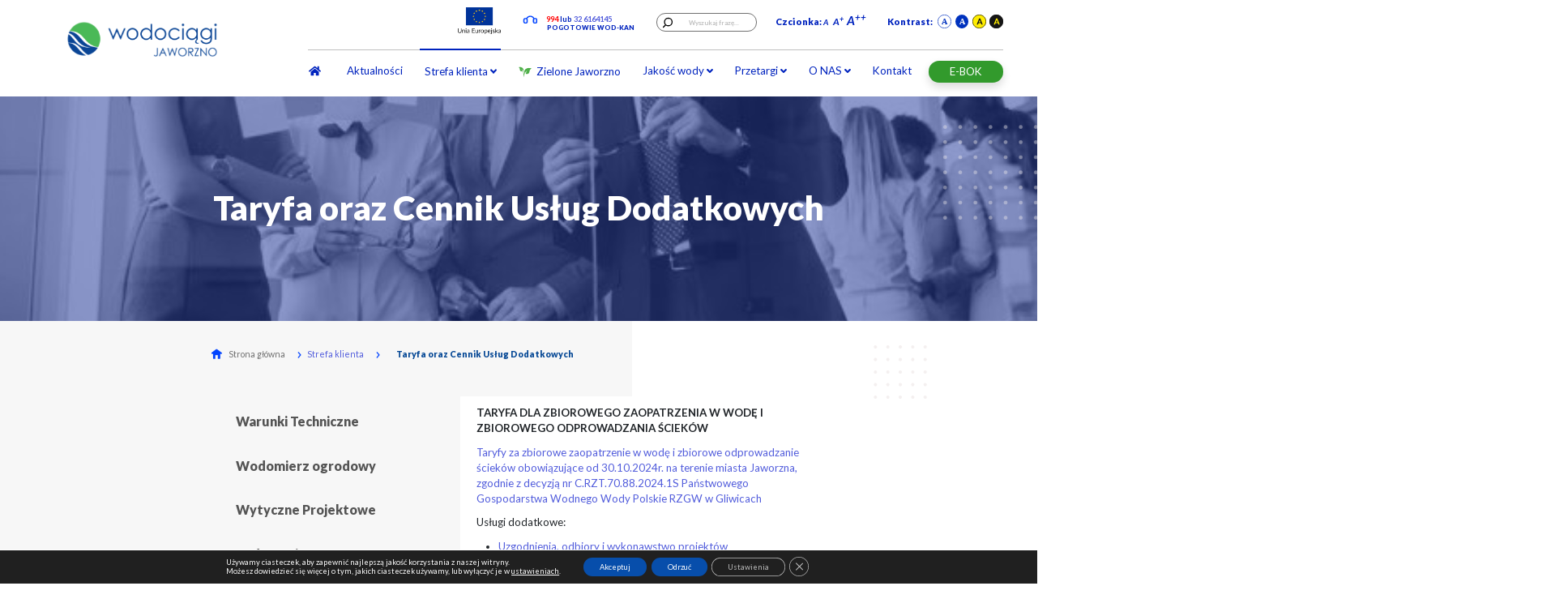

--- FILE ---
content_type: text/html; charset=UTF-8
request_url: https://wodociagi.jaworzno.pl/strefa-klienta/taryfa-oraz-cennik-uslug-dodatkowych/
body_size: 22466
content:
<!DOCTYPE html>
<html lang="pl-PL">
  <head>
  <meta charset="utf-8" />
  <meta name="viewport" content="width=device-width, initial-scale=1, minimum-scale=1" />
  <meta http-equiv="x-ua-compatible" content="ie=edge" />

  

  <link href="https://fonts.googleapis.com/css2?family=Lato:ital,wght@0,100;0,300;0,400;0,700;0,900;1,100;1,300;1,400;1,700;1,900&display=swap" rel="stylesheet">
  <title>Taryfa oraz Cennik Usług Dodatkowych &#8211; Wodociagi</title>
<meta name='robots' content='max-image-preview:large' />
<link rel="alternate" title="oEmbed (JSON)" type="application/json+oembed" href="https://wodociagi.jaworzno.pl/wp-json/oembed/1.0/embed?url=https%3A%2F%2Fwodociagi.jaworzno.pl%2Fstrefa-klienta%2Ftaryfa-oraz-cennik-uslug-dodatkowych%2F" />
<link rel="alternate" title="oEmbed (XML)" type="text/xml+oembed" href="https://wodociagi.jaworzno.pl/wp-json/oembed/1.0/embed?url=https%3A%2F%2Fwodociagi.jaworzno.pl%2Fstrefa-klienta%2Ftaryfa-oraz-cennik-uslug-dodatkowych%2F&#038;format=xml" />
<style id='wp-img-auto-sizes-contain-inline-css' type='text/css'>
img:is([sizes=auto i],[sizes^="auto," i]){contain-intrinsic-size:3000px 1500px}
/*# sourceURL=wp-img-auto-sizes-contain-inline-css */
</style>
<link rel='stylesheet' id='dashicons-css' href='https://wodociagi.jaworzno.pl/wp-includes/css/dashicons.min.css?ver=6.9' type='text/css' media='all' />
<link rel='stylesheet' id='elusive-css' href='https://wodociagi.jaworzno.pl/wp-content/plugins/menu-icons/vendor/codeinwp/icon-picker/css/types/elusive.min.css?ver=2.0' type='text/css' media='all' />
<link rel='stylesheet' id='menu-icon-font-awesome-css' href='https://wodociagi.jaworzno.pl/wp-content/plugins/menu-icons/css/fontawesome/css/all.min.css?ver=5.15.4' type='text/css' media='all' />
<link rel='stylesheet' id='foundation-icons-css' href='https://wodociagi.jaworzno.pl/wp-content/plugins/menu-icons/vendor/codeinwp/icon-picker/css/types/foundation-icons.min.css?ver=3.0' type='text/css' media='all' />
<link rel='stylesheet' id='genericons-css' href='https://wodociagi.jaworzno.pl/wp-content/plugins/menu-icons/vendor/codeinwp/icon-picker/css/types/genericons.min.css?ver=3.4' type='text/css' media='all' />
<link rel='stylesheet' id='menu-icons-extra-css' href='https://wodociagi.jaworzno.pl/wp-content/plugins/menu-icons/css/extra.min.css?ver=0.13.20' type='text/css' media='all' />
<style id='wp-emoji-styles-inline-css' type='text/css'>

	img.wp-smiley, img.emoji {
		display: inline !important;
		border: none !important;
		box-shadow: none !important;
		height: 1em !important;
		width: 1em !important;
		margin: 0 0.07em !important;
		vertical-align: -0.1em !important;
		background: none !important;
		padding: 0 !important;
	}
/*# sourceURL=wp-emoji-styles-inline-css */
</style>
<style id='wp-block-library-inline-css' type='text/css'>
:root{--wp-block-synced-color:#7a00df;--wp-block-synced-color--rgb:122,0,223;--wp-bound-block-color:var(--wp-block-synced-color);--wp-editor-canvas-background:#ddd;--wp-admin-theme-color:#007cba;--wp-admin-theme-color--rgb:0,124,186;--wp-admin-theme-color-darker-10:#006ba1;--wp-admin-theme-color-darker-10--rgb:0,107,160.5;--wp-admin-theme-color-darker-20:#005a87;--wp-admin-theme-color-darker-20--rgb:0,90,135;--wp-admin-border-width-focus:2px}@media (min-resolution:192dpi){:root{--wp-admin-border-width-focus:1.5px}}.wp-element-button{cursor:pointer}:root .has-very-light-gray-background-color{background-color:#eee}:root .has-very-dark-gray-background-color{background-color:#313131}:root .has-very-light-gray-color{color:#eee}:root .has-very-dark-gray-color{color:#313131}:root .has-vivid-green-cyan-to-vivid-cyan-blue-gradient-background{background:linear-gradient(135deg,#00d084,#0693e3)}:root .has-purple-crush-gradient-background{background:linear-gradient(135deg,#34e2e4,#4721fb 50%,#ab1dfe)}:root .has-hazy-dawn-gradient-background{background:linear-gradient(135deg,#faaca8,#dad0ec)}:root .has-subdued-olive-gradient-background{background:linear-gradient(135deg,#fafae1,#67a671)}:root .has-atomic-cream-gradient-background{background:linear-gradient(135deg,#fdd79a,#004a59)}:root .has-nightshade-gradient-background{background:linear-gradient(135deg,#330968,#31cdcf)}:root .has-midnight-gradient-background{background:linear-gradient(135deg,#020381,#2874fc)}:root{--wp--preset--font-size--normal:16px;--wp--preset--font-size--huge:42px}.has-regular-font-size{font-size:1em}.has-larger-font-size{font-size:2.625em}.has-normal-font-size{font-size:var(--wp--preset--font-size--normal)}.has-huge-font-size{font-size:var(--wp--preset--font-size--huge)}.has-text-align-center{text-align:center}.has-text-align-left{text-align:left}.has-text-align-right{text-align:right}.has-fit-text{white-space:nowrap!important}#end-resizable-editor-section{display:none}.aligncenter{clear:both}.items-justified-left{justify-content:flex-start}.items-justified-center{justify-content:center}.items-justified-right{justify-content:flex-end}.items-justified-space-between{justify-content:space-between}.screen-reader-text{border:0;clip-path:inset(50%);height:1px;margin:-1px;overflow:hidden;padding:0;position:absolute;width:1px;word-wrap:normal!important}.screen-reader-text:focus{background-color:#ddd;clip-path:none;color:#444;display:block;font-size:1em;height:auto;left:5px;line-height:normal;padding:15px 23px 14px;text-decoration:none;top:5px;width:auto;z-index:100000}html :where(.has-border-color){border-style:solid}html :where([style*=border-top-color]){border-top-style:solid}html :where([style*=border-right-color]){border-right-style:solid}html :where([style*=border-bottom-color]){border-bottom-style:solid}html :where([style*=border-left-color]){border-left-style:solid}html :where([style*=border-width]){border-style:solid}html :where([style*=border-top-width]){border-top-style:solid}html :where([style*=border-right-width]){border-right-style:solid}html :where([style*=border-bottom-width]){border-bottom-style:solid}html :where([style*=border-left-width]){border-left-style:solid}html :where(img[class*=wp-image-]){height:auto;max-width:100%}:where(figure){margin:0 0 1em}html :where(.is-position-sticky){--wp-admin--admin-bar--position-offset:var(--wp-admin--admin-bar--height,0px)}@media screen and (max-width:600px){html :where(.is-position-sticky){--wp-admin--admin-bar--position-offset:0px}}
/*# sourceURL=/wp-includes/css/dist/block-library/common.min.css */
</style>
<style id='ghostkit-typography-inline-css' type='text/css'>
 
/*# sourceURL=ghostkit-typography-inline-css */
</style>
<link rel='stylesheet' id='pb-accordion-blocks-style-css' href='https://wodociagi.jaworzno.pl/wp-content/plugins/accordion-blocks/build/index.css?ver=1.5.0' type='text/css' media='all' />
<link rel='stylesheet' id='contact-form-7-css' href='https://wodociagi.jaworzno.pl/wp-content/plugins/contact-form-7/includes/css/styles.css?ver=6.1.4' type='text/css' media='all' />
<link rel='stylesheet' id='fancybox-for-wp-css' href='https://wodociagi.jaworzno.pl/wp-content/plugins/fancybox-for-wordpress/assets/css/fancybox.css?ver=1.3.4' type='text/css' media='all' />
<link rel='stylesheet' id='upw_theme_standard-css' href='https://wodociagi.jaworzno.pl/wp-content/plugins/ultimate-posts-widget/css/upw-theme-standard.min.css?ver=6.9' type='text/css' media='all' />
<link rel='stylesheet' id='sage/main.css-css' href='https://wodociagi.jaworzno.pl/wp-content/themes/wodociagi/dist/styles/main_a1f11e3e.css' type='text/css' media='all' />
<link rel='stylesheet' id='moove_gdpr_frontend-css' href='https://wodociagi.jaworzno.pl/wp-content/plugins/gdpr-cookie-compliance/dist/styles/gdpr-main-nf.css?ver=5.0.9' type='text/css' media='all' />
<style id='moove_gdpr_frontend-inline-css' type='text/css'>
				#moove_gdpr_cookie_modal .moove-gdpr-modal-content .moove-gdpr-tab-main h3.tab-title, 
				#moove_gdpr_cookie_modal .moove-gdpr-modal-content .moove-gdpr-tab-main span.tab-title,
				#moove_gdpr_cookie_modal .moove-gdpr-modal-content .moove-gdpr-modal-left-content #moove-gdpr-menu li a, 
				#moove_gdpr_cookie_modal .moove-gdpr-modal-content .moove-gdpr-modal-left-content #moove-gdpr-menu li button,
				#moove_gdpr_cookie_modal .moove-gdpr-modal-content .moove-gdpr-modal-left-content .moove-gdpr-branding-cnt a,
				#moove_gdpr_cookie_modal .moove-gdpr-modal-content .moove-gdpr-modal-footer-content .moove-gdpr-button-holder a.mgbutton, 
				#moove_gdpr_cookie_modal .moove-gdpr-modal-content .moove-gdpr-modal-footer-content .moove-gdpr-button-holder button.mgbutton,
				#moove_gdpr_cookie_modal .cookie-switch .cookie-slider:after, 
				#moove_gdpr_cookie_modal .cookie-switch .slider:after, 
				#moove_gdpr_cookie_modal .switch .cookie-slider:after, 
				#moove_gdpr_cookie_modal .switch .slider:after,
				#moove_gdpr_cookie_info_bar .moove-gdpr-info-bar-container .moove-gdpr-info-bar-content p, 
				#moove_gdpr_cookie_info_bar .moove-gdpr-info-bar-container .moove-gdpr-info-bar-content p a,
				#moove_gdpr_cookie_info_bar .moove-gdpr-info-bar-container .moove-gdpr-info-bar-content a.mgbutton, 
				#moove_gdpr_cookie_info_bar .moove-gdpr-info-bar-container .moove-gdpr-info-bar-content button.mgbutton,
				#moove_gdpr_cookie_modal .moove-gdpr-modal-content .moove-gdpr-tab-main .moove-gdpr-tab-main-content h1, 
				#moove_gdpr_cookie_modal .moove-gdpr-modal-content .moove-gdpr-tab-main .moove-gdpr-tab-main-content h2, 
				#moove_gdpr_cookie_modal .moove-gdpr-modal-content .moove-gdpr-tab-main .moove-gdpr-tab-main-content h3, 
				#moove_gdpr_cookie_modal .moove-gdpr-modal-content .moove-gdpr-tab-main .moove-gdpr-tab-main-content h4, 
				#moove_gdpr_cookie_modal .moove-gdpr-modal-content .moove-gdpr-tab-main .moove-gdpr-tab-main-content h5, 
				#moove_gdpr_cookie_modal .moove-gdpr-modal-content .moove-gdpr-tab-main .moove-gdpr-tab-main-content h6,
				#moove_gdpr_cookie_modal .moove-gdpr-modal-content.moove_gdpr_modal_theme_v2 .moove-gdpr-modal-title .tab-title,
				#moove_gdpr_cookie_modal .moove-gdpr-modal-content.moove_gdpr_modal_theme_v2 .moove-gdpr-tab-main h3.tab-title, 
				#moove_gdpr_cookie_modal .moove-gdpr-modal-content.moove_gdpr_modal_theme_v2 .moove-gdpr-tab-main span.tab-title,
				#moove_gdpr_cookie_modal .moove-gdpr-modal-content.moove_gdpr_modal_theme_v2 .moove-gdpr-branding-cnt a {
					font-weight: inherit				}
			#moove_gdpr_cookie_modal,#moove_gdpr_cookie_info_bar,.gdpr_cookie_settings_shortcode_content{font-family:inherit}#moove_gdpr_save_popup_settings_button{background-color:#373737;color:#fff}#moove_gdpr_save_popup_settings_button:hover{background-color:#000}#moove_gdpr_cookie_info_bar .moove-gdpr-info-bar-container .moove-gdpr-info-bar-content a.mgbutton,#moove_gdpr_cookie_info_bar .moove-gdpr-info-bar-container .moove-gdpr-info-bar-content button.mgbutton{background-color:#074eab}#moove_gdpr_cookie_modal .moove-gdpr-modal-content .moove-gdpr-modal-footer-content .moove-gdpr-button-holder a.mgbutton,#moove_gdpr_cookie_modal .moove-gdpr-modal-content .moove-gdpr-modal-footer-content .moove-gdpr-button-holder button.mgbutton,.gdpr_cookie_settings_shortcode_content .gdpr-shr-button.button-green{background-color:#074eab;border-color:#074eab}#moove_gdpr_cookie_modal .moove-gdpr-modal-content .moove-gdpr-modal-footer-content .moove-gdpr-button-holder a.mgbutton:hover,#moove_gdpr_cookie_modal .moove-gdpr-modal-content .moove-gdpr-modal-footer-content .moove-gdpr-button-holder button.mgbutton:hover,.gdpr_cookie_settings_shortcode_content .gdpr-shr-button.button-green:hover{background-color:#fff;color:#074eab}#moove_gdpr_cookie_modal .moove-gdpr-modal-content .moove-gdpr-modal-close i,#moove_gdpr_cookie_modal .moove-gdpr-modal-content .moove-gdpr-modal-close span.gdpr-icon{background-color:#074eab;border:1px solid #074eab}#moove_gdpr_cookie_info_bar span.moove-gdpr-infobar-allow-all.focus-g,#moove_gdpr_cookie_info_bar span.moove-gdpr-infobar-allow-all:focus,#moove_gdpr_cookie_info_bar button.moove-gdpr-infobar-allow-all.focus-g,#moove_gdpr_cookie_info_bar button.moove-gdpr-infobar-allow-all:focus,#moove_gdpr_cookie_info_bar span.moove-gdpr-infobar-reject-btn.focus-g,#moove_gdpr_cookie_info_bar span.moove-gdpr-infobar-reject-btn:focus,#moove_gdpr_cookie_info_bar button.moove-gdpr-infobar-reject-btn.focus-g,#moove_gdpr_cookie_info_bar button.moove-gdpr-infobar-reject-btn:focus,#moove_gdpr_cookie_info_bar span.change-settings-button.focus-g,#moove_gdpr_cookie_info_bar span.change-settings-button:focus,#moove_gdpr_cookie_info_bar button.change-settings-button.focus-g,#moove_gdpr_cookie_info_bar button.change-settings-button:focus{-webkit-box-shadow:0 0 1px 3px #074eab;-moz-box-shadow:0 0 1px 3px #074eab;box-shadow:0 0 1px 3px #074eab}#moove_gdpr_cookie_modal .moove-gdpr-modal-content .moove-gdpr-modal-close i:hover,#moove_gdpr_cookie_modal .moove-gdpr-modal-content .moove-gdpr-modal-close span.gdpr-icon:hover,#moove_gdpr_cookie_info_bar span[data-href]>u.change-settings-button{color:#074eab}#moove_gdpr_cookie_modal .moove-gdpr-modal-content .moove-gdpr-modal-left-content #moove-gdpr-menu li.menu-item-selected a span.gdpr-icon,#moove_gdpr_cookie_modal .moove-gdpr-modal-content .moove-gdpr-modal-left-content #moove-gdpr-menu li.menu-item-selected button span.gdpr-icon{color:inherit}#moove_gdpr_cookie_modal .moove-gdpr-modal-content .moove-gdpr-modal-left-content #moove-gdpr-menu li a span.gdpr-icon,#moove_gdpr_cookie_modal .moove-gdpr-modal-content .moove-gdpr-modal-left-content #moove-gdpr-menu li button span.gdpr-icon{color:inherit}#moove_gdpr_cookie_modal .gdpr-acc-link{line-height:0;font-size:0;color:transparent;position:absolute}#moove_gdpr_cookie_modal .moove-gdpr-modal-content .moove-gdpr-modal-close:hover i,#moove_gdpr_cookie_modal .moove-gdpr-modal-content .moove-gdpr-modal-left-content #moove-gdpr-menu li a,#moove_gdpr_cookie_modal .moove-gdpr-modal-content .moove-gdpr-modal-left-content #moove-gdpr-menu li button,#moove_gdpr_cookie_modal .moove-gdpr-modal-content .moove-gdpr-modal-left-content #moove-gdpr-menu li button i,#moove_gdpr_cookie_modal .moove-gdpr-modal-content .moove-gdpr-modal-left-content #moove-gdpr-menu li a i,#moove_gdpr_cookie_modal .moove-gdpr-modal-content .moove-gdpr-tab-main .moove-gdpr-tab-main-content a:hover,#moove_gdpr_cookie_info_bar.moove-gdpr-dark-scheme .moove-gdpr-info-bar-container .moove-gdpr-info-bar-content a.mgbutton:hover,#moove_gdpr_cookie_info_bar.moove-gdpr-dark-scheme .moove-gdpr-info-bar-container .moove-gdpr-info-bar-content button.mgbutton:hover,#moove_gdpr_cookie_info_bar.moove-gdpr-dark-scheme .moove-gdpr-info-bar-container .moove-gdpr-info-bar-content a:hover,#moove_gdpr_cookie_info_bar.moove-gdpr-dark-scheme .moove-gdpr-info-bar-container .moove-gdpr-info-bar-content button:hover,#moove_gdpr_cookie_info_bar.moove-gdpr-dark-scheme .moove-gdpr-info-bar-container .moove-gdpr-info-bar-content span.change-settings-button:hover,#moove_gdpr_cookie_info_bar.moove-gdpr-dark-scheme .moove-gdpr-info-bar-container .moove-gdpr-info-bar-content button.change-settings-button:hover,#moove_gdpr_cookie_info_bar.moove-gdpr-dark-scheme .moove-gdpr-info-bar-container .moove-gdpr-info-bar-content u.change-settings-button:hover,#moove_gdpr_cookie_info_bar span[data-href]>u.change-settings-button,#moove_gdpr_cookie_info_bar.moove-gdpr-dark-scheme .moove-gdpr-info-bar-container .moove-gdpr-info-bar-content a.mgbutton.focus-g,#moove_gdpr_cookie_info_bar.moove-gdpr-dark-scheme .moove-gdpr-info-bar-container .moove-gdpr-info-bar-content button.mgbutton.focus-g,#moove_gdpr_cookie_info_bar.moove-gdpr-dark-scheme .moove-gdpr-info-bar-container .moove-gdpr-info-bar-content a.focus-g,#moove_gdpr_cookie_info_bar.moove-gdpr-dark-scheme .moove-gdpr-info-bar-container .moove-gdpr-info-bar-content button.focus-g,#moove_gdpr_cookie_info_bar.moove-gdpr-dark-scheme .moove-gdpr-info-bar-container .moove-gdpr-info-bar-content a.mgbutton:focus,#moove_gdpr_cookie_info_bar.moove-gdpr-dark-scheme .moove-gdpr-info-bar-container .moove-gdpr-info-bar-content button.mgbutton:focus,#moove_gdpr_cookie_info_bar.moove-gdpr-dark-scheme .moove-gdpr-info-bar-container .moove-gdpr-info-bar-content a:focus,#moove_gdpr_cookie_info_bar.moove-gdpr-dark-scheme .moove-gdpr-info-bar-container .moove-gdpr-info-bar-content button:focus,#moove_gdpr_cookie_info_bar.moove-gdpr-dark-scheme .moove-gdpr-info-bar-container .moove-gdpr-info-bar-content span.change-settings-button.focus-g,span.change-settings-button:focus,button.change-settings-button.focus-g,button.change-settings-button:focus,#moove_gdpr_cookie_info_bar.moove-gdpr-dark-scheme .moove-gdpr-info-bar-container .moove-gdpr-info-bar-content u.change-settings-button.focus-g,#moove_gdpr_cookie_info_bar.moove-gdpr-dark-scheme .moove-gdpr-info-bar-container .moove-gdpr-info-bar-content u.change-settings-button:focus{color:#074eab}#moove_gdpr_cookie_modal .moove-gdpr-branding.focus-g span,#moove_gdpr_cookie_modal .moove-gdpr-modal-content .moove-gdpr-tab-main a.focus-g,#moove_gdpr_cookie_modal .moove-gdpr-modal-content .moove-gdpr-tab-main .gdpr-cd-details-toggle.focus-g{color:#074eab}#moove_gdpr_cookie_modal.gdpr_lightbox-hide{display:none}
/*# sourceURL=moove_gdpr_frontend-inline-css */
</style>
<script type="text/javascript" src="https://wodociagi.jaworzno.pl/wp-includes/js/jquery/jquery.min.js?ver=3.7.1" id="jquery-core-js"></script>
<script type="text/javascript" src="https://wodociagi.jaworzno.pl/wp-includes/js/jquery/jquery-migrate.min.js?ver=3.4.1" id="jquery-migrate-js"></script>
<script type="text/javascript" src="https://wodociagi.jaworzno.pl/wp-content/plugins/fancybox-for-wordpress/assets/js/purify.min.js?ver=1.3.4" id="purify-js"></script>
<script type="text/javascript" src="https://wodociagi.jaworzno.pl/wp-content/plugins/fancybox-for-wordpress/assets/js/jquery.fancybox.js?ver=1.3.4" id="fancybox-for-wp-js"></script>
<link rel="https://api.w.org/" href="https://wodociagi.jaworzno.pl/wp-json/" /><link rel="alternate" title="JSON" type="application/json" href="https://wodociagi.jaworzno.pl/wp-json/wp/v2/pages/1416" /><link rel="EditURI" type="application/rsd+xml" title="RSD" href="https://wodociagi.jaworzno.pl/xmlrpc.php?rsd" />
<meta name="generator" content="WordPress 6.9" />
<link rel="canonical" href="https://wodociagi.jaworzno.pl/strefa-klienta/taryfa-oraz-cennik-uslug-dodatkowych/" />
<link rel='shortlink' href='https://wodociagi.jaworzno.pl/?p=1416' />

<!-- Fancybox for WordPress v3.3.7 -->
<style type="text/css">
	.fancybox-slide--image .fancybox-content{background-color: #FFFFFF}div.fancybox-caption{display:none !important;}
	
	img.fancybox-image{border-width:10px;border-color:#FFFFFF;border-style:solid;}
	div.fancybox-bg{background-color:rgba(12,12,12,0.6);opacity:1 !important;}div.fancybox-content{border-color:#FFFFFF}
	div#fancybox-title{background-color:#FFFFFF}
	div.fancybox-content{background-color:#FFFFFF;border:1px solid #444444}
	div#fancybox-title-inside{color:#333333}
	
	
	
	div.fancybox-caption p.caption-title{display:inline-block}
	div.fancybox-caption p.caption-title{font-size:14px}
	div.fancybox-caption p.caption-title{color:#333333}
	div.fancybox-caption {color:#333333}div.fancybox-caption p.caption-title {background:#fff; width:auto;padding:10px 30px;}div.fancybox-content p.caption-title{color:#333333;margin: 0;padding: 5px 0;}body.fancybox-active .fancybox-container .fancybox-stage .fancybox-content .fancybox-close-small{display:block;}
</style><script type="text/javascript">
	jQuery(function () {

		var mobileOnly = false;
		
		if (mobileOnly) {
			return;
		}

		jQuery.fn.getTitle = function () { // Copy the title of every IMG tag and add it to its parent A so that fancybox can show titles
			var arr = jQuery("a[data-fancybox]");jQuery.each(arr, function() {var title = jQuery(this).children("img").attr("title") || '';var figCaptionHtml = jQuery(this).next("figcaption").html() || '';var processedCaption = figCaptionHtml;if (figCaptionHtml.length && typeof DOMPurify === 'function') {processedCaption = DOMPurify.sanitize(figCaptionHtml, {USE_PROFILES: {html: true}});} else if (figCaptionHtml.length) {processedCaption = jQuery("<div>").text(figCaptionHtml).html();}var newTitle = title;if (processedCaption.length) {newTitle = title.length ? title + " " + processedCaption : processedCaption;}if (newTitle.length) {jQuery(this).attr("title", newTitle);}});		}

		// Supported file extensions

				var thumbnails = jQuery("a:has(img)").not(".nolightbox").not('.envira-gallery-link').not('.ngg-simplelightbox').filter(function () {
			return /\.(jpe?g|png|gif|mp4|webp|bmp|pdf)(\?[^/]*)*$/i.test(jQuery(this).attr('href'))
		});
		

		// Add data-type iframe for links that are not images or videos.
		var iframeLinks = jQuery('.fancyboxforwp').filter(function () {
			return !/\.(jpe?g|png|gif|mp4|webp|bmp|pdf)(\?[^/]*)*$/i.test(jQuery(this).attr('href'))
		}).filter(function () {
			return !/vimeo|youtube/i.test(jQuery(this).attr('href'))
		});
		iframeLinks.attr({"data-type": "iframe"}).getTitle();

				// Gallery All
		thumbnails.addClass("fancyboxforwp").attr("data-fancybox", "gallery").getTitle();
		iframeLinks.attr({"data-fancybox": "gallery"}).getTitle();

		// Gallery type NONE
		
		// Call fancybox and apply it on any link with a rel atribute that starts with "fancybox", with the options set on the admin panel
		jQuery("a.fancyboxforwp").fancyboxforwp({
			loop: false,
			smallBtn: true,
			zoomOpacity: "auto",
			animationEffect: "fade",
			animationDuration: 500,
			transitionEffect: "fade",
			transitionDuration: "300",
			overlayShow: true,
			overlayOpacity: "0.6",
			titleShow: true,
			titlePosition: "inside",
			keyboard: true,
			showCloseButton: true,
			arrows: true,
			clickContent:false,
			clickSlide: "close",
			mobile: {
				clickContent: function (current, event) {
					return current.type === "image" ? "toggleControls" : false;
				},
				clickSlide: function (current, event) {
					return current.type === "image" ? "close" : "close";
				},
			},
			wheel: false,
			toolbar: true,
			preventCaptionOverlap: true,
			onInit: function() { },			onDeactivate
	: function() { },		beforeClose: function() { },			afterShow: function(instance) { jQuery( ".fancybox-image" ).on("click", function( ){ ( instance.isScaledDown() ) ? instance.scaleToActual() : instance.scaleToFit() }) },				afterClose: function() { },					caption : function( instance, item ) {var title = "";if("undefined" != typeof jQuery(this).context ){var title = jQuery(this).context.title;} else { var title = ("undefined" != typeof jQuery(this).attr("title")) ? jQuery(this).attr("title") : false;}var caption = jQuery(this).data('caption') || '';if ( item.type === 'image' && title.length ) {caption = (caption.length ? caption + '<br />' : '') + '<p class="caption-title">'+jQuery("<div>").text(title).html()+'</p>' ;}if (typeof DOMPurify === "function" && caption.length) { return DOMPurify.sanitize(caption, {USE_PROFILES: {html: true}}); } else { return jQuery("<div>").text(caption).html(); }},
		afterLoad : function( instance, current ) {var captionContent = current.opts.caption || '';var sanitizedCaptionString = '';if (typeof DOMPurify === 'function' && captionContent.length) {sanitizedCaptionString = DOMPurify.sanitize(captionContent, {USE_PROFILES: {html: true}});} else if (captionContent.length) { sanitizedCaptionString = jQuery("<div>").text(captionContent).html();}if (sanitizedCaptionString.length) { current.$content.append(jQuery('<div class=\"fancybox-custom-caption inside-caption\" style=\" position: absolute;left:0;right:0;color:#000;margin:0 auto;bottom:0;text-align:center;background-color:#FFFFFF \"></div>').html(sanitizedCaptionString)); }},
			})
		;

			})
</script>
<!-- END Fancybox for WordPress -->
		<style type="text/css">
			.ghostkit-effects-enabled .ghostkit-effects-reveal {
				pointer-events: none;
				visibility: hidden;
			}
		</style>
		<script>
			if (!window.matchMedia('(prefers-reduced-motion: reduce)').matches) {
				document.documentElement.classList.add(
					'ghostkit-effects-enabled'
				);
			}
		</script>
		<style type="text/css">.recentcomments a{display:inline !important;padding:0 !important;margin:0 !important;}</style><link rel="icon" href="https://wodociagi.jaworzno.pl/wp-content/uploads/2008/09/cropped-logo-32x32.png" sizes="32x32" />
<link rel="icon" href="https://wodociagi.jaworzno.pl/wp-content/uploads/2008/09/cropped-logo-192x192.png" sizes="192x192" />
<link rel="apple-touch-icon" href="https://wodociagi.jaworzno.pl/wp-content/uploads/2008/09/cropped-logo-180x180.png" />
<meta name="msapplication-TileImage" content="https://wodociagi.jaworzno.pl/wp-content/uploads/2008/09/cropped-logo-270x270.png" />
		<style type="text/css" id="wp-custom-css">
			.grecaptcha-badge { visibility: hidden; }
		</style>
		</head>
  <body class="wp-singular page-template-default page page-id-1416 page-child parent-pageid-1383 wp-theme-wodociagiresources metaslider-plugin taryfa-oraz-cennik-uslug-dodatkowych app-data index-data singular-data page-data page-1416-data page-taryfa-oraz-cennik-uslug-dodatkowych-data">
        <div class="mobile-menu">
  <div class="close">
    <button class="navbar-toggler button-close pull-right ml-auto" type="button" data-toggle="collapse"
      data-target="#navbarsExample04" aria-expanded="false" aria-label="Toggle navigation">
      <i class="fas fa-times text-white"></i>
      CLOSE
    </button>
  </div>
  <div class="header"></div>
  <div class="list mt-3"></div>
  <div class="button-back-w" style="display: none;">
    <button class="button-back pull-left ml-auto" onclick="custom.abc(this)">
      <i class="fas fa-chevron-up"></i>
    </button>
  </div>
</div>
<header>
  <div class="nav-top-header sticky ">
    <nav
      class="navbar-expand-md navbar-fixed-top p-0 ">
      <div class="row d-flex header justify-content-between m-0">
        <div class="col-xs-12 col-sm-12 col-md-3 col-lg-3 bg-white logo">
          <a tabindex="0" href="https://wodociagi.jaworzno.pl">
            <img src="https://wodociagi.jaworzno.pl/wp-content/themes/wodociagi/resources/assets/images/logo.png" alt="Wodociągi Jaworzno"
              class="logo-navbar" />
          </a>
          <button class="navbar-toggler button-menu pull-right ml-auto" type="button" data-toggle="collapse"
            data-target="#navbarsExample04" aria-expanded="false" aria-label="Toggle navigation">
            <i class="fas fa-bars text-white"></i>
            MENU
          </button>
        </div>
        <div class="header-cnct">
          <div class="contact-top-nav d-block d-lg-none">
            <span data-contrast-parent="true">
              <img src="https://wodociagi.jaworzno.pl/wp-content/themes/wodociagi/resources/assets/images/ic_headphone.svg" data-image-contrast="true"
                alt="" class="icon_headphone">
            </span>
            <a href="tel:994326164145" tabindex="0">
              <span class="font-weight-bold text-global-red">994 </span>
            </a>
            <span class="font-weight-bold text-black">lub </span>
            <a href="tel:994326164145" tabindex="0">
              <span class="font-weight-bold text-global-blue">32 6164145</span>
            </a>
            <span class="contact-top-header-bottom"> POGOTOWIE WOD-KAN</span>
          </div>
        </div>
        <div class="col-lg-7 offset-lg-1 col-sm-6 col-md-7 offset-sm-1 offset-md-1 head-top-menu d-sm-none d-md-block">
          <div class="row">
            <div class="col-12 col-sm-12 d-none d-md-none d-lg-block head-top-menu_top">
              <div class="row">

                <div class="d-flex justify-content-end col mt-4 mb-3">
                  <div class="contact-top-flag">
                    <a href="https://wodociagi.jaworzno.pl/gorna-flaga-uni-europejskiej-oraz-kafelek-w-strefie-klienta/">
                      <img src="https://wodociagi.jaworzno.pl/wp-content/themes/wodociagi/resources/assets/images/flag-unieropa.png" class="flag"
                        alt="Wodociągi Jaworzno" />
                    </a>
                  </div>
                  <div class="contact-top-nav">
                    <span data-contrast-parent="true">
                      <img src="https://wodociagi.jaworzno.pl/wp-content/themes/wodociagi/resources/assets/images/ic_headphone.svg"
                        data-image-contrast="true" alt="" class="icon_headphone">
                    </span>
                    <a href="tel:994326164145" tabindex="0">
                      <span class="font-weight-bold text-global-red">994 </span>
                    </a>
                    <span class="font-weight-bold text-black">lub </span>
                    <a href="tel:994326164145" tabindex="0">
                      <span class="font-weight-bold text-global-blue">32 6164145</span>
                    </a>
                    <span class="contact-top-header-bottom"> POGOTOWIE WOD-KAN</span>
                  </div>
                      <form role="search" method="get" id="searchform" class="form-group has-search d-flex align-items-center" action="https://wodociagi.jaworzno.pl/">
        <button class="form-control-feedback" data-contrast-parent="true" type="submit">
            <img data-image-contrast="true" src="https://wodociagi.jaworzno.pl/wp-content/themes/wodociagi/dist/images/ic_action_search_white_b2073119.svg" alt="">
        </button>
        <input type="text" value="" name="s" id="s" class="form-control f-12 text-center" placeholder="Wyszukaj frazę...">
    </form>

                  <div class="text-center top-setting-header mr-4 ml-4">
                    <span>Czcionka:</span>
                    <span tabindex="0" class="fs-15 font-italic font-weight-bold cursor-pointer font-size-switcher"
                      data-font-size='1'> A&nbsp;&nbsp;</span>
                    <span tabindex="0" class="fs-18 font-italic font-weight-bold cursor-pointer font-size-switcher"
                      data-font-size='2'>A<sup>+</sup>&nbsp;</span>
                    <span tabindex="0" class="fs-23 font-italic font-weight-bold cursor-pointer font-size-switcher"
                      data-font-size='3'>A<sup>++</sup></span>
                  </div>

                  <div class="text-center top-setting-header last mr-5">
                    <span class="pl-1">Kontrast:</span>
                    <div class="group-kontrast">
                      <span tabindex="0" class="color pl-1 cursor-pointer normal contrast-switcher"
                        data-contrast="normal">
                        <img id="normal-ic" src="https://wodociagi.jaworzno.pl/wp-content/themes/wodociagi/resources/assets/images/blueA-outline.svg"
                          alt="">
                      </span>
                      <span tabindex="0" class="color text-black pl-1 cursor-pointer white contrast-switcher"
                        data-contrast="white">
                        <img src="https://wodociagi.jaworzno.pl/wp-content/themes/wodociagi/resources/assets/images/blueA.svg" alt="">
                      </span>
                      <span tabindex="0" class="color text-black pl-1 cursor-pointer contrast-switcher"
                        data-contrast="yellow">
                        <img src="https://wodociagi.jaworzno.pl/wp-content/themes/wodociagi/resources/assets/images/ic_kontrast_black_yellow.svg" alt="">
                      </span>
                      <span tabindex="0" class="color text-warning pl-1 cursor-pointer contrast-switcher"
                        data-contrast="black">
                        <img src="https://wodociagi.jaworzno.pl/wp-content/themes/wodociagi/resources/assets/images/ic_kontrast_black.svg" alt="">
                      </span>
                    </div>
                  </div>
                </div>
              </div>
            </div>
          </div>
          <div class="sider-menu d-none">
            <nav class="side-menu">
              <ul id="menu-main-side-menu" class=""><li class="active nav-item menu-item dropdown menu-item-has-children menu-strefa-klienta"><a class="nav-link dropdown-toggle" data-toggle="dropdown" aria-haspopup="true" aria-expanded="false" href="https://wodociagi.jaworzno.pl/strefa-klienta/"><img width="37" height="37" src="https://wodociagi.jaworzno.pl/wp-content/uploads/2019/06/ic-actions-user-1.png" class="_mi _before _image" alt="" aria-hidden="true" decoding="async" loading="lazy" /><span>Strefa klienta</span> <i class="fa fa-angle-down"></i></a><span class="open-child"><i class="fa fa-angle-down"></i></span>
<ul class="dropdown-menu deept-0" data-depth='depth-0'>
	<li class="nav-item menu-item dropdown menu-item-has-children menu-warunki-techniczne"><a class="nav-link dropdown-toggle" data-toggle="dropdown" aria-haspopup="true" aria-expanded="false" href="https://wodociagi.jaworzno.pl/strefa-klienta/warunki-techniczne/">Warunki Techniczne <i class="fa fa-angle-down"></i></a><span class="open-child"><i class="fa fa-angle-down"></i></span>
<ul class="dropdown-menu deept-1" data-depth='depth-1'>
		<li class="nav-item menu-item menu-okreslenie-warunkow-technicznych-przylacza-wodociagowego-i-przylacza-kanalizacyjnego"><a class="nav-link" href="https://wodociagi.jaworzno.pl/strefa-klienta/warunki-techniczne/okreslenie-warunkow-technicznych-przylacza-wodociagowego-i-przylacza-kanalizacyjnego/">Określenie warunków technicznych przyłącza wodociągowego i przyłącza kanalizacyjnego</a></li>
		<li class="nav-item menu-item menu-okreslenie-warunkow-technicznych-zabudowy-wodomierza-glownego"><a class="nav-link" href="https://wodociagi.jaworzno.pl/strefa-klienta/warunki-techniczne/okreslenie-warunkow-technicznych-zabudowy-wodomierza-glownego/">Określenie warunków technicznych zabudowy wodomierza głównego</a></li>
		<li class="nav-item menu-item menu-okreslenie-warunkow-technicznych-rozdzialu-poboru-wody"><a class="nav-link" href="https://wodociagi.jaworzno.pl/strefa-klienta/warunki-techniczne/okreslenie-warunkow-technicznych-rozdzialu-poboru-wody/">Określenie warunków technicznych rozdziału poboru wody</a></li>
		<li class="nav-item menu-item menu-okreslenie-warunkow-technicznych-na-zabudowe-wodomierza-do-podlewania-ogrodu"><a class="nav-link" href="https://wodociagi.jaworzno.pl/strefa-klienta/warunki-techniczne/okreslenie-warunkow-technicznych-na-zabudowe-wodomierza-do-podlewania-ogrodu/">Określenie warunków technicznych na zabudowę wodomierza “do podlewania ogrodu”</a></li>
		<li class="nav-item menu-item menu-okreslenie-warunkow-remontu-przylacza-wodociagowego"><a class="nav-link" href="https://wodociagi.jaworzno.pl/strefa-klienta/warunki-techniczne/okreslenie-warunkow-remontu-przylacza-wodociagowego/">Określenie warunków remontu przyłącza wodociągowego</a></li>
	</ul>
</li>
	<li class="nav-item menu-item menu-wodomierz-ogrodowy"><a class="nav-link" href="https://wodociagi.jaworzno.pl/strefa-klienta/warunki-techniczne/okreslenie-warunkow-technicznych-na-zabudowe-wodomierza-do-podlewania-ogrodu/">Wodomierz ogrodowy</a></li>
	<li class="nav-item menu-item menu-wytyczne-projektowe"><a class="nav-link" href="https://wodociagi.jaworzno.pl/strefa-klienta/wytyczne-projektowe/">Wytyczne Projektowe</a></li>
	<li class="nav-item menu-item dropdown menu-item-has-children menu-podlacz-sie"><a class="nav-link dropdown-toggle" data-toggle="dropdown" aria-haspopup="true" aria-expanded="false" href="https://wodociagi.jaworzno.pl/strefa-klienta/podlacz-sie/">Podłącz się <i class="fa fa-angle-down"></i></a><span class="open-child"><i class="fa fa-angle-down"></i></span>
<ul class="dropdown-menu deept-1" data-depth='depth-1'>
		<li class="nav-item menu-item menu-kompleksowa-usluga-budowy-przylacza"><a class="nav-link" href="https://wodociagi.jaworzno.pl/strefa-klienta/podlacz-sie/kompleksowa-usluga-budowy-przylacza/">Kompleksowa usługa budowy przyłącza</a></li>
		<li class="nav-item menu-item menu-dotacja-dla-mieszkancow-jaworzna"><a class="nav-link" href="https://wodociagi.jaworzno.pl/strefa-klienta/podlacz-sie/dotacja-dla-mieszkancow-jaworzna/">Dotacja dla mieszkańców Jaworzna</a></li>
	</ul>
</li>
	<li class="active nav-item menu-item menu-taryfa-oraz-cennik-uslug-dodatkowych"><a class="nav-link" href="https://wodociagi.jaworzno.pl/strefa-klienta/taryfa-oraz-cennik-uslug-dodatkowych/" aria-current="page">Taryfa oraz Cennik Usług Dodatkowych</a></li>
	<li class="nav-item menu-item menu-regulowanie-oplat"><a class="nav-link" href="https://wodociagi.jaworzno.pl/strefa-klienta/regulowanie-oplat/">Regulowanie opłat</a></li>
	<li class="nav-item menu-item menu-zglaszanie-awarii"><a class="nav-link" href="https://wodociagi.jaworzno.pl/strefa-klienta/zglaszanie-awarii/">Zgłaszanie awarii</a></li>
	<li class="nav-item menu-item menu-wymiana-wodomierza"><a class="nav-link" href="https://wodociagi.jaworzno.pl/strefa-klienta/wymiana-wodomierza/">Wymiana wodomierza</a></li>
	<li class="nav-item menu-item menu-dane-osobowe-rodo"><a class="nav-link" href="https://wodociagi.jaworzno.pl/strefa-klienta/dane-osobowe-rodo/">Dane osobowe RODO</a></li>
	<li class="nav-item menu-item menu-zasady-przekazywania-urzadzen-wod-kan"><a class="nav-link" href="https://wodociagi.jaworzno.pl/strefa-klienta/zasady-przekazywania-urzadzen-wod-kan/">Zasady przekazywania urządzeń wod-kan</a></li>
	<li class="nav-item menu-item menu-deklaracja-dostepnosci-cyfrowej"><a class="nav-link" href="https://wodociagi.jaworzno.pl/strefa-klienta/deklaracja-dostepnosci-cyfrowej/">Deklaracja dostępności cyfrowej</a></li>
</ul>
</li>
<li class="nav-item menu-item dropdown menu-item-has-children menu-o-nas"><a class="nav-link dropdown-toggle" data-toggle="dropdown" aria-haspopup="true" aria-expanded="false" href="https://wodociagi.jaworzno.pl/o-nas/"><img width="38" height="38" src="https://wodociagi.jaworzno.pl/wp-content/uploads/2019/06/ic-places-court-1.png" class="_mi _before _image" alt="" aria-hidden="true" decoding="async" loading="lazy" /><span>O NAS</span> <i class="fa fa-angle-down"></i></a><span class="open-child"><i class="fa fa-angle-down"></i></span>
<ul class="dropdown-menu deept-0" data-depth='depth-0'>
	<li class="nav-item menu-item menu-wladze-spolki"><a class="nav-link" href="https://wodociagi.jaworzno.pl/o-nas/wladze/">Władze Spółki</a></li>
	<li class="nav-item menu-item menu-dane-spolki"><a class="nav-link" href="https://wodociagi.jaworzno.pl/o-nas/dane-spolki/">Dane Spółki</a></li>
	<li class="nav-item menu-item menu-wodociagi"><a class="nav-link" href="https://wodociagi.jaworzno.pl/o-nas/wodociagi/">Wodociągi</a></li>
	<li class="nav-item menu-item menu-infrastruktura-wodociagowa"><a class="nav-link" href="https://wodociagi.jaworzno.pl/o-nas/infrastruktura-wodociagowa/">Infrastruktura Wodociągowa</a></li>
	<li class="nav-item menu-item menu-infrastruktura-kanalizacyjna"><a class="nav-link" href="https://wodociagi.jaworzno.pl/o-nas/infrastruktura-kanalizacyjna/">Infrastruktura Kanalizacyjna</a></li>
</ul>
</li>
<li class="nav-item menu-item menu-aktualnosci"><a class="nav-link" href="https://wodociagi.jaworzno.pl/category/serwis-informacyjny/aktualnosci/"><img width="33" height="33" src="https://wodociagi.jaworzno.pl/wp-content/uploads/2020/05/left-icon-2.png" class="_mi _before _image" alt="" aria-hidden="true" decoding="async" loading="lazy" /><span>Aktualności</span></a></li>
<li class="nav-item menu-item dropdown menu-item-has-children menu-jakosc-wody"><a class="nav-link dropdown-toggle" data-toggle="dropdown" aria-haspopup="true" aria-expanded="false" href="https://wodociagi.jaworzno.pl/jakosc-wody/"><img width="40" height="41" src="https://wodociagi.jaworzno.pl/wp-content/uploads/2019/06/ic-statistics-7.png" class="_mi _before _image" alt="" aria-hidden="true" decoding="async" loading="lazy" /><span>Jakość wody</span> <i class="fa fa-angle-down"></i></a><span class="open-child"><i class="fa fa-angle-down"></i></span>
<ul class="dropdown-menu deept-0" data-depth='depth-0'>
	<li class="nav-item menu-item dropdown menu-item-has-children menu-laboratorium"><a class="nav-link dropdown-toggle" data-toggle="dropdown" aria-haspopup="true" aria-expanded="false" href="https://wodociagi.jaworzno.pl/jakosc-wody/laboratorium/">Laboratorium <i class="fa fa-angle-down"></i></a><span class="open-child"><i class="fa fa-angle-down"></i></span>
<ul class="dropdown-menu deept-1" data-depth='depth-1'>
		<li class="nav-item menu-item menu-system-zarzadzania"><a class="nav-link" href="https://wodociagi.jaworzno.pl/jakosc-wody/laboratorium/system-zarzadzania-jakoscia/">System Zarządzania</a></li>
		<li class="nav-item menu-item menu-certyfikaty"><a class="nav-link" href="https://wodociagi.jaworzno.pl/jakosc-wody/laboratorium/certyfikaty/">Certyfikaty</a></li>
		<li class="nav-item menu-item menu-zatwierdzenie"><a class="nav-link" href="https://wodociagi.jaworzno.pl/jakosc-wody/laboratorium/zatwierdzenie/">Zatwierdzenie</a></li>
		<li class="nav-item menu-item menu-zasada-podejmowania-decyzji"><a class="nav-link" href="https://wodociagi.jaworzno.pl/jakosc-wody/zasada-podejmowania-decyzji/">Zasada podejmowania decyzji</a></li>
		<li class="nav-item menu-item menu-skargi"><a class="nav-link" href="https://wodociagi.jaworzno.pl/jakosc-wody/laboratorium/skargi/">Skargi</a></li>
	</ul>
</li>
	<li class="nav-item menu-item menu-zlecenie-na-badania"><a class="nav-link" href="https://wodociagi.jaworzno.pl/jakosc-wody/zlecenie-na-badanie-wody/">Zlecenie na badania</a></li>
	<li class="nav-item menu-item menu-instrukcja-pobierania-probek-wody"><a class="nav-link" href="https://wodociagi.jaworzno.pl/jakosc-wody/instrukcja-poboru-probek/">Instrukcja pobierania próbek wody</a></li>
	<li class="nav-item menu-item menu-wyniki-badan-wody"><a class="nav-link" href="https://wodociagi.jaworzno.pl/jakosc-wody/wyniki-badan-wody/">Wyniki badań wody</a></li>
	<li class="nav-item menu-item menu-kalkulator-twardosci-wody"><a class="nav-link" href="https://wodociagi.jaworzno.pl/jakosc-wody/kalkulator-twardosci-wody/">Kalkulator twardości wody</a></li>
</ul>
</li>
<li class="nav-item menu-item dropdown menu-item-has-children menu-przetargi"><a class="nav-link dropdown-toggle" data-toggle="dropdown" aria-haspopup="true" aria-expanded="false" href="https://wodociagi.jaworzno.pl/przetargi/"><img width="38" height="37" src="https://wodociagi.jaworzno.pl/wp-content/uploads/2019/06/ic-actions-bag-1.png" class="_mi _before _image" alt="" aria-hidden="true" decoding="async" loading="lazy" /><span>Przetargi</span> <i class="fa fa-angle-down"></i></a><span class="open-child"><i class="fa fa-angle-down"></i></span>
<ul class="dropdown-menu deept-0" data-depth='depth-0'>
	<li class="nav-item menu-item menu-platforma-zakupowa"><a class="nav-link" href="https://platformazakupowa.pl/pn/wodociagi-jaworzno">Platforma zakupowa</a></li>
	<li class="nav-item menu-item menu-zapytania-ofertowe"><a class="nav-link" href="https://wodociagi.jaworzno.pl/przetargi/zapytania-ofertowe/">Zapytania ofertowe</a></li>
	<li class="nav-item menu-item menu-archiwum-postepowan-przetargowych"><a class="nav-link" href="https://wodociagi.jaworzno.pl/bip/">Archiwum postępowań przetargowych</a></li>
</ul>
</li>
<li class="nav-item menu-item menu-kontakt"><a class="nav-link" href="https://wodociagi.jaworzno.pl/kontakt/"><img width="41" height="39" src="https://wodociagi.jaworzno.pl/wp-content/uploads/2019/06/ic-contact-mail-1.png" class="_mi _before _image" alt="" aria-hidden="true" decoding="async" loading="lazy" /><span>Kontakt</span></a></li>
<li class="nav-item menu-item menu-uslugi-komunalne"><a class="nav-link" href="https://wodociagi.jaworzno.pl/uslugi-komunalne/"><img width="100" height="100" src="https://wodociagi.jaworzno.pl/wp-content/uploads/2008/09/recycle-solid.png" class="_mi _before _image" alt="" aria-hidden="true" decoding="async" loading="lazy" /><span>Usługi Komunalne</span></a></li>
</ul>
            </nav>
          </div>
          <div class="row flex-row d-flex justify-content-center head-top-menu_bottom float-right mr-5">
            <div class="d-none d-sm-none d-md-block">
              <div class="collapse navbar-collapse " id="navbarTop">
                                <ul id="menu-home-2" class="navbar-nav mr-auto"><li class="nav-item menu-item menu-home"><a class="nav-link" href="https://wodociagi.jaworzno.pl/"><i class="_mi _before fa fa-home" aria-hidden="true"></i><span>Home</span></a></li>
<li class="nav-item menu-item menu-aktualnosci"><a class="nav-link" href="https://wodociagi.jaworzno.pl/category/serwis-informacyjny/aktualnosci/">Aktualności</a></li>
<li class="active nav-item menu-item dropdown menu-item-has-children menu-strefa-klienta"><a class="nav-link dropdown-toggle" data-toggle="dropdown" aria-haspopup="true" aria-expanded="false" href="https://wodociagi.jaworzno.pl/strefa-klienta/">Strefa klienta <i class="fa fa-angle-down"></i></a><span class="open-child"><i class="fa fa-angle-down"></i></span>
<ul class="dropdown-menu deept-0" data-depth='depth-0'>
	<li class="nav-item menu-item dropdown menu-item-has-children menu-warunki-techniczne"><a class="nav-link dropdown-toggle" data-toggle="dropdown" aria-haspopup="true" aria-expanded="false" href="https://wodociagi.jaworzno.pl/strefa-klienta/warunki-techniczne/">Warunki Techniczne <i class="fa fa-angle-down"></i></a><span class="open-child"><i class="fa fa-angle-down"></i></span>
<ul class="dropdown-menu deept-1" data-depth='depth-1'>
		<li class="nav-item menu-item menu-okreslenie-warunkow-technicznych-przylacza-wodociagowego-i-przylacza-kanalizacyjnego"><a class="nav-link" href="https://wodociagi.jaworzno.pl/strefa-klienta/warunki-techniczne/okreslenie-warunkow-technicznych-przylacza-wodociagowego-i-przylacza-kanalizacyjnego/">Określenie warunków technicznych przyłącza wodociągowego i przyłącza kanalizacyjnego</a></li>
		<li class="nav-item menu-item menu-okreslenie-warunkow-technicznych-zabudowy-wodomierza-glownego"><a class="nav-link" href="https://wodociagi.jaworzno.pl/strefa-klienta/warunki-techniczne/okreslenie-warunkow-technicznych-zabudowy-wodomierza-glownego/">Określenie warunków technicznych zabudowy wodomierza głównego</a></li>
		<li class="nav-item menu-item menu-okreslenie-warunkow-technicznych-rozdzialu-poboru-wody"><a class="nav-link" href="https://wodociagi.jaworzno.pl/strefa-klienta/warunki-techniczne/okreslenie-warunkow-technicznych-rozdzialu-poboru-wody/">Określenie warunków technicznych rozdziału poboru wody</a></li>
		<li class="nav-item menu-item menu-okreslenie-warunkow-technicznych-na-zmiane-lokalizacji-wodomierza-glownego"><a class="nav-link" href="https://wodociagi.jaworzno.pl/strefa-klienta/warunki-techniczne/okreslenie-warunkow-technicznych-na-zmiane-lokalizacji-wodomierza-glownego/">Określenie warunków technicznych na zmianę lokalizacji wodomierza głównego</a></li>
		<li class="nav-item menu-item menu-okreslenie-warunkow-remontu-przylacza-wodociagowego"><a class="nav-link" href="https://wodociagi.jaworzno.pl/strefa-klienta/warunki-techniczne/okreslenie-warunkow-remontu-przylacza-wodociagowego/">Określenie warunków remontu przyłącza wodociągowego</a></li>
	</ul>
</li>
	<li class="nav-item menu-item menu-wodomierz-ogrodowy"><a class="nav-link" href="https://wodociagi.jaworzno.pl/strefa-klienta/warunki-techniczne/okreslenie-warunkow-technicznych-na-zabudowe-wodomierza-do-podlewania-ogrodu/">Wodomierz ogrodowy</a></li>
	<li class="nav-item menu-item menu-wytyczne-projektowe"><a class="nav-link" href="https://wodociagi.jaworzno.pl/strefa-klienta/wytyczne-projektowe/">Wytyczne Projektowe</a></li>
	<li class="nav-item menu-item dropdown menu-item-has-children menu-podlacz-sie"><a class="nav-link dropdown-toggle" data-toggle="dropdown" aria-haspopup="true" aria-expanded="false" href="https://wodociagi.jaworzno.pl/strefa-klienta/podlacz-sie/">Podłącz się <i class="fa fa-angle-down"></i></a><span class="open-child"><i class="fa fa-angle-down"></i></span>
<ul class="dropdown-menu deept-1" data-depth='depth-1'>
		<li class="nav-item menu-item menu-kompleksowa-usluga-budowy-przylacza"><a class="nav-link" href="https://wodociagi.jaworzno.pl/strefa-klienta/podlacz-sie/kompleksowa-usluga-budowy-przylacza/">Kompleksowa usługa budowy przyłącza</a></li>
		<li class="nav-item menu-item menu-dotacja-dla-mieszkancow-jaworzna"><a class="nav-link" href="https://wodociagi.jaworzno.pl/strefa-klienta/podlacz-sie/dotacja-dla-mieszkancow-jaworzna/">Dotacja dla mieszkańców Jaworzna</a></li>
	</ul>
</li>
	<li class="nav-item menu-item menu-wnioski-i-druki"><a class="nav-link" href="https://wodociagi.jaworzno.pl/strefa-klienta/wnioski-i-druki/">Wnioski i druki</a></li>
	<li class="active nav-item menu-item menu-taryfa-oraz-cennik-uslug-dodatkowych"><a class="nav-link" href="https://wodociagi.jaworzno.pl/strefa-klienta/taryfa-oraz-cennik-uslug-dodatkowych/" aria-current="page">Taryfa oraz Cennik Usług Dodatkowych</a></li>
	<li class="nav-item menu-item menu-regulowanie-oplat"><a class="nav-link" href="https://wodociagi.jaworzno.pl/strefa-klienta/regulowanie-oplat/">Regulowanie opłat</a></li>
	<li class="nav-item menu-item menu-zglaszanie-awarii"><a class="nav-link" href="https://wodociagi.jaworzno.pl/strefa-klienta/zglaszanie-awarii/">Zgłaszanie awarii</a></li>
	<li class="nav-item menu-item menu-wymiana-wodomierza"><a class="nav-link" href="https://wodociagi.jaworzno.pl/strefa-klienta/wymiana-wodomierza/">Wymiana wodomierza</a></li>
	<li class="nav-item menu-item menu-dane-osobowe-rodo"><a class="nav-link" href="https://wodociagi.jaworzno.pl/strefa-klienta/dane-osobowe-rodo/">Dane osobowe RODO</a></li>
	<li class="nav-item menu-item menu-zasady-przekazywania-urzadzen-wod-kan"><a class="nav-link" href="https://wodociagi.jaworzno.pl/strefa-klienta/zasady-przekazywania-urzadzen-wod-kan/">Zasady przekazywania urządzeń wod-kan</a></li>
	<li class="nav-item menu-item menu-deklaracja-dostepnosci-cyfrowej"><a class="nav-link" href="https://wodociagi.jaworzno.pl/strefa-klienta/deklaracja-dostepnosci-cyfrowej/">Deklaracja dostępności cyfrowej</a></li>
</ul>
</li>
<li class="nav-item menu-item menu-zielone-jaworzno"><a class="nav-link" href="https://wodociagi.jaworzno.pl/zielone-jaworzno-wodociagi-jaworzno-stawiaja-na-odnawialne-zrodla-energii/"><img src="https://wodociagi.jaworzno.pl/wp-content/uploads/2008/09/l3.svg" class="_mi _before _svg" aria-hidden="true" alt="" width="30" height="30" style="width:1.2em;"/><span>Zielone Jaworzno</span></a></li>
<li class="nav-item menu-item dropdown menu-item-has-children menu-jakosc-wody"><a class="nav-link dropdown-toggle" data-toggle="dropdown" aria-haspopup="true" aria-expanded="false" href="https://wodociagi.jaworzno.pl/jakosc-wody/">Jakość wody <i class="fa fa-angle-down"></i></a><span class="open-child"><i class="fa fa-angle-down"></i></span>
<ul class="dropdown-menu deept-0" data-depth='depth-0'>
	<li class="nav-item menu-item dropdown menu-item-has-children menu-laboratorium"><a class="nav-link dropdown-toggle" data-toggle="dropdown" aria-haspopup="true" aria-expanded="false" href="https://wodociagi.jaworzno.pl/jakosc-wody/laboratorium/">Laboratorium <i class="fa fa-angle-down"></i></a><span class="open-child"><i class="fa fa-angle-down"></i></span>
<ul class="dropdown-menu deept-1" data-depth='depth-1'>
		<li class="nav-item menu-item menu-system-zarzadzania"><a class="nav-link" href="https://wodociagi.jaworzno.pl/jakosc-wody/laboratorium/system-zarzadzania-jakoscia/">System Zarządzania</a></li>
		<li class="nav-item menu-item menu-certyfikaty"><a class="nav-link" href="https://wodociagi.jaworzno.pl/jakosc-wody/laboratorium/certyfikaty/">Certyfikaty</a></li>
		<li class="nav-item menu-item menu-zatwierdzenie"><a class="nav-link" href="https://wodociagi.jaworzno.pl/jakosc-wody/laboratorium/zatwierdzenie/">Zatwierdzenie</a></li>
		<li class="nav-item menu-item menu-skargi"><a class="nav-link" href="https://wodociagi.jaworzno.pl/jakosc-wody/laboratorium/skargi/">Skargi</a></li>
		<li class="nav-item menu-item menu-zasada-podejmowania-decyzji"><a class="nav-link" href="https://wodociagi.jaworzno.pl/jakosc-wody/zasada-podejmowania-decyzji/">Zasada podejmowania decyzji</a></li>
	</ul>
</li>
	<li class="nav-item menu-item menu-zlecenie-na-badania"><a class="nav-link" href="https://wodociagi.jaworzno.pl/jakosc-wody/zlecenie-na-badanie-wody/">Zlecenie na badania</a></li>
	<li class="nav-item menu-item menu-instrukcja-pobierania-probek-wody"><a class="nav-link" href="https://wodociagi.jaworzno.pl/jakosc-wody/instrukcja-poboru-probek/">Instrukcja pobierania próbek wody</a></li>
	<li class="nav-item menu-item menu-wyniki-badan-wody"><a class="nav-link" href="https://wodociagi.jaworzno.pl/jakosc-wody/wyniki-badan-wody/">Wyniki badań wody</a></li>
	<li class="nav-item menu-item menu-kalkulator-twardosci-wody"><a class="nav-link" href="https://wodociagi.jaworzno.pl/jakosc-wody/kalkulator-twardosci-wody/">Kalkulator twardości wody</a></li>
</ul>
</li>
<li class="nav-item menu-item dropdown menu-item-has-children menu-przetargi"><a class="nav-link dropdown-toggle" data-toggle="dropdown" aria-haspopup="true" aria-expanded="false" href="https://wodociagi.jaworzno.pl/przetargi/">Przetargi <i class="fa fa-angle-down"></i></a><span class="open-child"><i class="fa fa-angle-down"></i></span>
<ul class="dropdown-menu deept-0" data-depth='depth-0'>
	<li class="nav-item menu-item menu-przetargi-w-toku"><a class="nav-link" href="https://wodociagi.jaworzno.pl/przetargi-w-toku/">Przetargi w toku</a></li>
	<li class="nav-item menu-item menu-platforma-zakupowa"><a class="nav-link" href="https://platformazakupowa.pl/pn/wodociagi-jaworzno">Platforma zakupowa</a></li>
	<li class="nav-item menu-item menu-zapytania-ofertowe"><a class="nav-link" href="https://wodociagi.jaworzno.pl/przetargi/zapytania-ofertowe/">Zapytania ofertowe</a></li>
	<li class="nav-item menu-item menu-archiwum-postepowan-przetargowych"><a class="nav-link" href="https://www.wodociagi.jaworzno.pl/bip/">Archiwum postępowań przetargowych</a></li>
</ul>
</li>
<li class="nav-item menu-item dropdown menu-item-has-children menu-o-nas"><a class="nav-link dropdown-toggle" data-toggle="dropdown" aria-haspopup="true" aria-expanded="false" href="https://wodociagi.jaworzno.pl/o-nas/">O NAS <i class="fa fa-angle-down"></i></a><span class="open-child"><i class="fa fa-angle-down"></i></span>
<ul class="dropdown-menu deept-0" data-depth='depth-0'>
	<li class="nav-item menu-item menu-wladze-spolki"><a class="nav-link" href="https://wodociagi.jaworzno.pl/o-nas/wladze/">Władze Spółki</a></li>
	<li class="nav-item menu-item menu-dane-spolki"><a class="nav-link" href="https://wodociagi.jaworzno.pl/o-nas/dane-spolki/">Dane Spółki</a></li>
	<li class="nav-item menu-item menu-wodociagi"><a class="nav-link" href="https://wodociagi.jaworzno.pl/o-nas/wodociagi/">Wodociągi</a></li>
	<li class="nav-item menu-item menu-infrastruktura-wodociagowa"><a class="nav-link" href="https://wodociagi.jaworzno.pl/o-nas/infrastruktura-wodociagowa/">Infrastruktura Wodociągowa</a></li>
	<li class="nav-item menu-item menu-infrastruktura-kanalizacyjna"><a class="nav-link" href="https://wodociagi.jaworzno.pl/o-nas/infrastruktura-kanalizacyjna/">Infrastruktura Kanalizacyjna</a></li>
</ul>
</li>
<li class="nav-item menu-item menu-kontakt"><a class="nav-link" href="https://wodociagi.jaworzno.pl/kontakt/">Kontakt</a></li>
<li class="nav-item menu-item menu-e-bok"><a class="nav-link" href="https://ebok.wodociagi.jaworzno.pl/#/login">E-BOK</a></li>
</ul>
                              </div>
            </div>
          </div>
        </div>
      </div>
    </nav>
  </div>
</header>    <div class="wrap container-fluid" role="document">
      <div class="content clearfix">
        <main class="main">
                 <section class="header-page">
    <div class="header-page-inside"
        style="background-image: url('https://wodociagi.jaworzno.pl/wp-content/uploads/2020/07/taryfy.jpg');">
        <div class="col-md-10 offset-md-1 header-title-container">
            <div class="header-title" id="header-title">
                Taryfa oraz Cennik Usług Dodatkowych
            </div>
        </div>
        <div class="slider-banner-dot-pattern top"></div>
            </div>
</section>

    <div class="breadcumb-container bg-gray">
        <img src="https://wodociagi.jaworzno.pl/wp-content/themes/wodociagi/dist/images/square-dot-bottom_ae90b7a8.png" alt="" class="square-dot-news-top">
        <div class="container-fluid page-wrapper">
            <div class="row">
                <div class="col-md-8-custom offset-lg-2-custom title">
                    <ol class="breadcrumb">
                        <li class="main-home"><a href=https://wodociagi.jaworzno.pl/><span>Strona główna</span></a></li>
                        <li class="home"><span property="itemListElement" typeof="ListItem"><a property="item" typeof="WebPage" title="Go to Wodociagi." href="https://wodociagi.jaworzno.pl" class="home" ><span property="name">Wodociagi</span></a><meta property="position" content="1"></span></li>
<li class="post post-page"><span property="itemListElement" typeof="ListItem"><a property="item" typeof="WebPage" title="Go to Strefa klienta." href="https://wodociagi.jaworzno.pl/strefa-klienta/" class="post post-page" ><span property="name">Strefa klienta</span></a><meta property="position" content="2"></span></li>
<li class="post post-page current-item"><span property="itemListElement" typeof="ListItem"><span property="name" class="post post-page current-item">Taryfa oraz Cennik Usług Dodatkowych</span><meta property="url" content="https://wodociagi.jaworzno.pl/strefa-klienta/taryfa-oraz-cennik-uslug-dodatkowych/"><meta property="position" content="3"></span></li>

                    </ol>
                </div>
                <div class="hero-right bg-white"></div>
            </div>
        </div>
    </div>
    <div class="container-fluid page-wrapper">
      <div class="row">
        <article class="default-post col-md-8-custom offset-lg-2-custom full-page information-content-page post-1416 page type-page status-publish has-post-thumbnail hentry">
                    <div class="entry-content">
            <div class="alignfull ghostkit-grid ghostkit-grid-gap-md"><div class="ghostkit-grid-inner">
<div class="ghostkit-col ghostkit-col-md-12 ghostkit-col-5"><div class="ghostkit-col-content is-layout-flow wp-block-ghostkit-grid-column-is-layout-flow">
<div class="wp-block-wodociagi-sidebar-grey-block">
<div class="ghostkit-grid ghostkit-grid-gap-md"><div class="ghostkit-grid-inner">
<div class="ghostkit-col ghostkit-col-12 ghostkit-custom-NrSuU"><div class="ghostkit-col-content is-layout-flow wp-block-ghostkit-grid-column-is-layout-flow"><ul id="menu-strefa-klienta" class="article-block-menu"><li class="nav-item menu-item dropdown menu-item-has-children menu-warunki-techniczne"><a class="nav-link dropdown-toggle" data-toggle="dropdown" aria-haspopup="true" aria-expanded="false" href="https://wodociagi.jaworzno.pl/strefa-klienta/warunki-techniczne/">Warunki Techniczne <i class="fa fa-angle-down"></i></a><span class="open-child"><i class="fa fa-angle-down"></i></span>
<ul class="dropdown-menu deept-0" data-depth='depth-0'>
	<li class="nav-item menu-item menu-okreslenie-warunkow-technicznych-przylacza-wodociagowego-i-przylacza-kanalizacyjnego"><a class="nav-link" href="https://wodociagi.jaworzno.pl/strefa-klienta/warunki-techniczne/okreslenie-warunkow-technicznych-przylacza-wodociagowego-i-przylacza-kanalizacyjnego/">Określenie warunków technicznych przyłącza wodociągowego i przyłącza kanalizacyjnego</a></li>
	<li class="nav-item menu-item menu-okreslenie-warunkow-technicznych-zabudowy-wodomierza-glownego"><a class="nav-link" href="https://wodociagi.jaworzno.pl/strefa-klienta/warunki-techniczne/okreslenie-warunkow-technicznych-zabudowy-wodomierza-glownego/">Określenie warunków technicznych zabudowy wodomierza głównego</a></li>
	<li class="nav-item menu-item menu-okreslenie-warunkow-technicznych-rozdzialu-poboru-wody"><a class="nav-link" href="https://wodociagi.jaworzno.pl/strefa-klienta/warunki-techniczne/okreslenie-warunkow-technicznych-rozdzialu-poboru-wody/">Określenie warunków technicznych rozdziału poboru wody</a></li>
	<li class="nav-item menu-item menu-okreslenie-warunkow-remontu-przylacza-wodociagowego"><a class="nav-link" href="https://wodociagi.jaworzno.pl/strefa-klienta/warunki-techniczne/okreslenie-warunkow-remontu-przylacza-wodociagowego/">Określenie warunków remontu przyłącza wodociągowego</a></li>
</ul>
</li>
<li class="nav-item menu-item menu-wodomierz-ogrodowy"><a class="nav-link" href="https://wodociagi.jaworzno.pl/strefa-klienta/warunki-techniczne/okreslenie-warunkow-technicznych-na-zabudowe-wodomierza-do-podlewania-ogrodu/">Wodomierz ogrodowy</a></li>
<li class="nav-item menu-item menu-wytyczne-projektowe"><a class="nav-link" href="https://wodociagi.jaworzno.pl/strefa-klienta/wytyczne-projektowe/">Wytyczne Projektowe</a></li>
<li class="nav-item menu-item dropdown menu-item-has-children menu-podlacz-sie"><a class="nav-link dropdown-toggle" data-toggle="dropdown" aria-haspopup="true" aria-expanded="false" href="https://wodociagi.jaworzno.pl/strefa-klienta/podlacz-sie/">Podłącz się <i class="fa fa-angle-down"></i></a><span class="open-child"><i class="fa fa-angle-down"></i></span>
<ul class="dropdown-menu deept-0" data-depth='depth-0'>
	<li class="nav-item menu-item menu-kompleksowa-usluga-budowy-przylacza"><a class="nav-link" href="https://wodociagi.jaworzno.pl/strefa-klienta/podlacz-sie/kompleksowa-usluga-budowy-przylacza/">Kompleksowa usługa budowy przyłącza</a></li>
	<li class="nav-item menu-item menu-dotacja-dla-mieszkancow-jaworzna"><a class="nav-link" href="https://wodociagi.jaworzno.pl/strefa-klienta/podlacz-sie/dotacja-dla-mieszkancow-jaworzna/">Dotacja dla mieszkańców Jaworzna</a></li>
</ul>
</li>
<li class="nav-item menu-item menu-wnioski-i-druki"><a class="nav-link" href="https://wodociagi.jaworzno.pl/strefa-klienta/wnioski-i-druki/">Wnioski i druki</a></li>
<li class="active nav-item menu-item menu-taryfa-oraz-cennik-uslug-dodatkowych"><a class="nav-link" href="https://wodociagi.jaworzno.pl/strefa-klienta/taryfa-oraz-cennik-uslug-dodatkowych/" aria-current="page">Taryfa oraz Cennik Usług Dodatkowych</a></li>
<li class="nav-item menu-item menu-regulowanie-oplat"><a class="nav-link" href="https://wodociagi.jaworzno.pl/strefa-klienta/regulowanie-oplat/">Regulowanie opłat</a></li>
<li class="nav-item menu-item menu-zglaszanie-awarii"><a class="nav-link" href="https://wodociagi.jaworzno.pl/strefa-klienta/zglaszanie-awarii/">Zgłaszanie awarii</a></li>
<li class="nav-item menu-item menu-wymiana-wodomierza"><a class="nav-link" href="https://wodociagi.jaworzno.pl/strefa-klienta/wymiana-wodomierza/">Wymiana wodomierza</a></li>
<li class="nav-item menu-item menu-dane-osobowe-rodo"><a class="nav-link" href="https://wodociagi.jaworzno.pl/strefa-klienta/dane-osobowe-rodo/">Dane osobowe RODO</a></li>
<li class="nav-item menu-item menu-zasady-przekazywania-urzadzen-wod-kan"><a class="nav-link" href="https://wodociagi.jaworzno.pl/strefa-klienta/zasady-przekazywania-urzadzen-wod-kan/">Zasady przekazywania urządzeń wod-kan</a></li>
<li class="nav-item menu-item menu-deklaracja-dostepnosci-cyfrowej"><a class="nav-link" href="https://wodociagi.jaworzno.pl/strefa-klienta/deklaracja-dostepnosci-cyfrowej/">Deklaracja dostępności cyfrowej</a></li>
</ul></div></div>
</div></div>
</div>



<div class="ghostkit-grid ghostkit-grid-gap-no ghostkit-grid-align-items-center ghostkit-custom-24ebhO"><div class="ghostkit-grid-inner">
<div class="ghostkit-col ghostkit-col-12 is-layout-flow wp-block-ghostkit-grid-column-is-layout-flow"><div class="ghostkit-col-content"></div></div>
</div></div>
</div></div>



<div class="ghostkit-col ghostkit-col-md-12 ghostkit-col-7"><div class="ghostkit-col-content is-layout-flow wp-block-ghostkit-grid-column-is-layout-flow">
<p></p>



<p><strong>TARYFA DLA ZBIOROWEGO ZAOPATRZENIA W WODĘ I ZBIOROWEGO ODPROWADZANIA ŚCIEKÓW</strong></p>



<p><a href="https:///wodociagi.jaworzno.pl/pliki/cennik/Decyzja_i_taryfa_C.RZT.70.88.2024.IS.pdf">Taryfy za zbiorowe zaopatrzenie w wodę i zbiorowe odprowadzanie ścieków obowiązujące od 30.10.2024r. na terenie miasta Jaworzna, zgodnie z decyzją nr C.RZT.70.88.2024.1S Państwowego Gospodarstwa Wodnego Wody Polskie RZGW w Gliwicach</a></p>



<p>Usługi dodatkowe:</p>



<ul class="wp-block-list">
<li><a href="https://wodociagi.jaworzno.pl/wp-content/uploads/2019/06/uzgodnienia_i_wykonawstwo_projektow.pdf" data-type="URL" data-id="https://wodociagi.jaworzno.pl/wp-content/uploads/2019/06/uzgodnienia_od_20200101.pdf">Uzgodnienia, odbiory i wykonawstwo projektów         </a></li>



<li>         <a href="https://wodociagi.jaworzno.pl/wp-content/uploads/2019/06/uslugi_wodomierzowe.pdf" data-type="URL" data-id="https://wodociagi.jaworzno.pl/wp-content/uploads/2019/06/uslugi_wodomierzowe.pdf">Usługi wodomierzowe         </a>     </li>



<li>         <a href="https://wodociagi.jaworzno.pl/wp-content/uploads/2019/06/uslugi_laboratoryjne.pdf" data-type="URL" data-id="https://wodociagi.jaworzno.pl/wp-content/uploads/2019/06/uslugi_laboratoryjne.pdf">Usługi laboratoryjne         </a>     </li>



<li>         <a href="https://wodociagi.jaworzno.pl/wp-content/uploads/2019/06/uslugi_sprzetowe.pdf" data-type="URL" data-id="https://wodociagi.jaworzno.pl/wp-content/uploads/2019/06/uslugi_sprzetowe.pdf">Usługi sprzętowe         </a>     </li>



<li>         <a href="https://wodociagi.jaworzno.pl/test/wp-content/uploads/2019/06/uslugi_pozostale.pdf">Usługi </a><a href="https://wodociagi.jaworzno.pl/wp-content/uploads/2019/06/uslugi_pozostale.pdf" data-type="URL" data-id="https://wodociagi.jaworzno.pl/wp-content/uploads/2019/06/uslugi_pozostale.pdf">pozostałe</a><a href="https://wodociagi.jaworzno.pl/test/wp-content/uploads/2019/06/uslugi_pozostale.pdf">         </a>     </li>



<li><a href="https://wodociagi.jaworzno.pl/wp-content/uploads/2019/06/nadzor_branzowy.pdf" data-type="URL" data-id="https://wodociagi.jaworzno.pl/wp-content/uploads/2019/06/nadzor_branzowy.pdf">Nadzór branżowy</a></li>



<li><a href="https://wodociagi.jaworzno.pl/wp-content/uploads/2019/06/budowa_przylacza_kanalizacyjnego.pdf">Budowa przyłącza kanalizacyjnego</a></li>
</ul>



<p>Przyjmowanie ścieków przemysłowych oraz osadu z przydomowych oczyszczani ścieków</p>



<ul class="wp-block-list">
<li><a href="https://wodociagi.jaworzno.pl/wp-content/uploads/2019/06/zlecenie_scieki.pdf" data-type="URL" data-id="https://wodociagi.jaworzno.pl/wp-content/uploads/2019/06/zlecenie_scieki.pdf">Zlecenie przyjęcia ścieków przemysłowych</a></li>



<li><a href="https://wodociagi.jaworzno.pl/pliki/cennik/cennik_scieki_przemyslowe.pdf" target="_blank" rel="noreferrer noopener">Cennik przyjmowania nieczystości na stacjach zlewnych</a></li>
</ul>



<p class="justify">Regulamin dostarczania wody i odprowadzania ścieków obowiązujący na terenie Gminy Jaworzno</p>



<ul class="wp-block-list">
<li><a href="http://dzienniki.slask.eu/legalact/2022/2522/">Regulamin dostarczania wody i odprowadzania ścieków obowiązujący na terenie Gminy Jaworzno</a></li>
</ul>



<p>Stwierdzenie nieważności w części rozstrzygnięciem nadzorczym Wojewody Śląskiego NPII.4131.1.451.2022</p>



<p></p>



<figure class="wp-block-image size-large"><img fetchpriority="high" decoding="async" width="616" height="230" src="https://wodociagi.jaworzno.pl/wp-content/uploads/2020/07/block-image-nospace.jpeg" alt="" class="wp-image-2021" srcset="https://wodociagi.jaworzno.pl/wp-content/uploads/2020/07/block-image-nospace.jpeg 616w, https://wodociagi.jaworzno.pl/wp-content/uploads/2020/07/block-image-nospace-531x198.jpeg 531w" sizes="(max-width: 616px) 100vw, 616px" /></figure>
</div></div>
</div></div>

          </div>
        </article>
      </div>
    </div>
  
    
  
        </main>
              </div>
    </div>
        <footer class="footer-section bg-blue">
  <div class="col-md-8-custom offset-lg-2-custom pl-5 pr-5">
    <div class="row">
      <div class="col-md-6 col-lg-3 col-6 footer-grid">
        <p class="title">Dla klienta</p><ul id="menu-dla-klienta" class="menu"><li class="nav-item menu-item menu-aktualnosci"><a class="nav-link" href="https://wodociagi.jaworzno.pl/category/serwis-informacyjny/aktualnosci/"><img width="24" height="24" src="https://wodociagi.jaworzno.pl/wp-content/uploads/2008/09/arrow-right.png" class="_mi _before _image" alt="" aria-hidden="true" decoding="async" loading="lazy" /><span>Aktualności</span></a></li>
<li class="active nav-item menu-item menu-strefa-klienta"><a class="nav-link" href="https://wodociagi.jaworzno.pl/strefa-klienta/"><img width="24" height="24" src="https://wodociagi.jaworzno.pl/wp-content/uploads/2008/09/arrow-right.png" class="_mi _before _image" alt="" aria-hidden="true" decoding="async" loading="lazy" /><span>Strefa klienta</span></a></li>
<li class="nav-item menu-item menu-przetargi"><a class="nav-link" href="https://wodociagi.jaworzno.pl/przetargi/"><img width="24" height="24" src="https://wodociagi.jaworzno.pl/wp-content/uploads/2008/09/arrow-right.png" class="_mi _before _image" alt="" aria-hidden="true" decoding="async" loading="lazy" /><span>Przetargi</span></a></li>
<li class="nav-item menu-item menu-formularze-i-wnioski"><a class="nav-link" href="https://wodociagi.jaworzno.pl/strefa-klienta/wnioski-i-druki/"><img width="24" height="24" src="https://wodociagi.jaworzno.pl/wp-content/uploads/2008/09/arrow-right.png" class="_mi _before _image" alt="" aria-hidden="true" decoding="async" loading="lazy" /><span>Formularze i wnioski</span></a></li>
</ul>      </div>
      <div class="col-md-6 col-lg-3 col-6 footer-grid">
        <p class="title">Na skróty</p><ul id="menu-na-skroty" class="menu"><li class="nav-item menu-item menu-e-bok"><a class="nav-link" href="https://ebok.wodociagi.jaworzno.pl/#/login"><img width="24" height="24" src="https://wodociagi.jaworzno.pl/wp-content/uploads/2008/09/arrow-right.png" class="_mi _before _image" alt="" aria-hidden="true" decoding="async" loading="lazy" /><span>E-Bok</span></a></li>
<li class="nav-item menu-item menu-awarie-i-remonty"><a class="nav-link" href="https://wodociagi.jaworzno.pl/awarie-i-remonty/"><img width="24" height="24" src="https://wodociagi.jaworzno.pl/wp-content/uploads/2008/09/arrow-right.png" class="_mi _before _image" alt="" aria-hidden="true" decoding="async" loading="lazy" /><span>Awarie i remonty</span></a></li>
<li class="nav-item menu-item menu-jakosc-wody"><a class="nav-link" href="https://wodociagi.jaworzno.pl/jakosc-wody/"><img width="24" height="24" src="https://wodociagi.jaworzno.pl/wp-content/uploads/2008/09/arrow-right.png" class="_mi _before _image" alt="" aria-hidden="true" decoding="async" loading="lazy" /><span>Jakość wody</span></a></li>
</ul>      </div>
      <div class="col-md-6 col-lg-3 col-6 footer-grid">
        <p class="title">O firmie</p><ul id="menu-o-firmie" class="menu"><li class="nav-item menu-item menu-o-nas"><a class="nav-link" href="https://wodociagi.jaworzno.pl/o-nas/"><img width="24" height="24" src="https://wodociagi.jaworzno.pl/wp-content/uploads/2008/09/arrow-right.png" class="_mi _before _image" alt="" aria-hidden="true" decoding="async" loading="lazy" /><span>O NAS</span></a></li>
<li class="nav-item menu-item menu-dane-spolki"><a class="nav-link" href="https://wodociagi.jaworzno.pl/o-nas/dane-spolki/"><img width="24" height="24" src="https://wodociagi.jaworzno.pl/wp-content/uploads/2008/09/arrow-right.png" class="_mi _before _image" alt="" aria-hidden="true" decoding="async" loading="lazy" /><span>Dane Spółki</span></a></li>
<li class="nav-item menu-item menu-wladze-spolki"><a class="nav-link" href="https://wodociagi.jaworzno.pl/o-nas/wladze/"><img width="24" height="24" src="https://wodociagi.jaworzno.pl/wp-content/uploads/2008/09/arrow-right.png" class="_mi _before _image" alt="" aria-hidden="true" decoding="async" loading="lazy" /><span>Władze Spółki</span></a></li>
<li class="nav-item menu-item menu-dane-osobowe-rodo"><a class="nav-link" href="https://wodociagi.jaworzno.pl/strefa-klienta/dane-osobowe-rodo/"><img width="24" height="24" src="https://wodociagi.jaworzno.pl/wp-content/uploads/2008/09/arrow-right.png" class="_mi _before _image" alt="" aria-hidden="true" decoding="async" loading="lazy" /><span>Dane osobowe RODO</span></a></li>
</ul>      </div>
      <div class="col-md-6 col-lg-3 col-6 footer-grid">
        <p class="title">Linki</p><ul id="menu-linki" class="menu"><li class="nav-item menu-item menu-zielone-jaworzno"><a class="nav-link" href="https://wodociagi.jaworzno.pl/zielone-jaworzno-wodociagi-jaworzno-stawiaja-na-odnawialne-zrodla-energii/"><img src="https://wodociagi.jaworzno.pl/wp-content/uploads/2008/09/l3.svg" class="_mi _before _svg" aria-hidden="true" alt="" width="30" height="30" style="width:2em;"/><span>Zielone Jaworzno</span></a></li>
<li class="nav-item menu-item menu-wspolpraca-z-ue"><a class="nav-link" href="https://wodociagi.jaworzno.pl/gorna-flaga-uni-europejskiej-oraz-kafelek-w-strefie-klienta/"><img width="29" height="30" src="https://wodociagi.jaworzno.pl/wp-content/uploads/2008/09/circle.png" class="_mi _before _image" alt="" aria-hidden="true" decoding="async" loading="lazy" /><span>Współpraca z UE</span></a></li>
<li class="footer-join-icon nav-item menu-item menu-podlacz-sie"><a class="nav-link" href="https://wodociagi.jaworzno.pl/strefa-klienta/podlacz-sie/"><img width="30" height="30" src="https://wodociagi.jaworzno.pl/wp-content/uploads/2008/09/skop2.png" class="_mi _before _image" alt="" aria-hidden="true" decoding="async" loading="lazy" /><span>Podłącz się</span></a></li>
<li class="footer-quality-icon nav-item menu-item menu-laboratorium"><a class="nav-link" href="https://wodociagi.jaworzno.pl/jakosc-wody/laboratorium/"><img width="29" height="29" src="https://wodociagi.jaworzno.pl/wp-content/uploads/2008/09/circel2.png" class="_mi _before _image" alt="" aria-hidden="true" decoding="async" loading="lazy" /><span>Laboratorium</span></a></li>
</ul>      </div>
    </div>
  </div>
  <div class="col-md-12 bg-dot-footer">
    <img src="https://wodociagi.jaworzno.pl/wp-content/themes/wodociagi/resources/assets/images/footer-home-dots.png" alt=""/>
  </div>
  <div class="col-md-12 text-center partner">

                            <a href="/">
            <img class="image" src="https://wodociagi.jaworzno.pl/wp-content/uploads/2019/06/wodociagi.small_.png" alt="wodociagi.small"/>
          </a>
                                <a href="http://www.jaworzno.pl/">
            <img class="image" src="https://wodociagi.jaworzno.pl/wp-content/uploads/2019/06/logo_city.jpg" alt="logo_city"/>
          </a>
                                <a href="https://www.pb.pl/gazele/">
            <img class="image" src="https://wodociagi.jaworzno.pl/wp-content/uploads/2019/06/loga-certyfikaty-gazele.small_.png" alt="loga-certyfikaty-gazele.small"/>
          </a>
                                <a href="https://wodjaw.bip.gov.pl">
            <img class="image" src="https://wodociagi.jaworzno.pl/wp-content/uploads/2019/06/bip-1.png" alt="Biuletyn Informacji Publicznej"/>
          </a>
                                <img class="image" src="https://wodociagi.jaworzno.pl/wp-content/uploads/2008/09/polska_sm.png" alt="polska_sm"/>
                  
    <div class="social-media-footer">
      <a href="https://www.facebook.com/MPWiK-Sp-z-o-o-w-Jaworznie-237847392910746/" target="_blank">
        <img src="https://wodociagi.jaworzno.pl/wp-content/themes/wodociagi/resources/assets/images/ic_facebook.png" alt="facebook">
      </a>
      <a href="https://www.youtube.com/channel/UCQfVK0wQFz9b7hIhJbn3LOg" target="_blank">
        <img src="https://wodociagi.jaworzno.pl/wp-content/themes/wodociagi/resources/assets/images/ic_youtube.png" alt="youtube">
      </a>
    </div>
  </div>
</footer>    <script type="speculationrules">
{"prefetch":[{"source":"document","where":{"and":[{"href_matches":"/*"},{"not":{"href_matches":["/wp-*.php","/wp-admin/*","/wp-content/uploads/*","/wp-content/*","/wp-content/plugins/*","/wp-content/themes/wodociagi/resources/*","/*\\?(.+)"]}},{"not":{"selector_matches":"a[rel~=\"nofollow\"]"}},{"not":{"selector_matches":".no-prefetch, .no-prefetch a"}}]},"eagerness":"conservative"}]}
</script>
	<!--copyscapeskip-->
	<aside id="moove_gdpr_cookie_info_bar" class="moove-gdpr-info-bar-hidden moove-gdpr-align-center moove-gdpr-dark-scheme gdpr_infobar_postion_bottom" aria-label="Panel powiadomień o ciasteczkach RODO" style="display: none;">
	<div class="moove-gdpr-info-bar-container">
		<div class="moove-gdpr-info-bar-content">
		
<div class="moove-gdpr-cookie-notice">
  <p>Używamy ciasteczek, aby zapewnić najlepszą jakość korzystania z naszej witryny.</p>
<p>Możesz dowiedzieć się więcej o tym, jakich ciasteczek używamy, lub wyłączyć je w <button  aria-haspopup="true" data-href="#moove_gdpr_cookie_modal" class="change-settings-button">ustawieniach</button>.</p>
				<button class="moove-gdpr-infobar-close-btn gdpr-content-close-btn" aria-label="Zamknij panel powiadomień o ciasteczkach RODO">
					<span class="gdpr-sr-only">Zamknij panel powiadomień o ciasteczkach RODO</span>
					<i class="moovegdpr-arrow-close"></i>
				</button>
			</div>
<!--  .moove-gdpr-cookie-notice -->
		
<div class="moove-gdpr-button-holder">
			<button class="mgbutton moove-gdpr-infobar-allow-all gdpr-fbo-0" aria-label="Akceptuj" >Akceptuj</button>
						<button class="mgbutton moove-gdpr-infobar-reject-btn gdpr-fbo-1 "  aria-label="Odrzuć">Odrzuć</button>
							<button class="mgbutton moove-gdpr-infobar-settings-btn change-settings-button gdpr-fbo-2" aria-haspopup="true" data-href="#moove_gdpr_cookie_modal"  aria-label="Ustawienia">Ustawienia</button>
							<button class="moove-gdpr-infobar-close-btn gdpr-fbo-3" aria-label="Zamknij panel powiadomień o ciasteczkach RODO" >
					<span class="gdpr-sr-only">Zamknij panel powiadomień o ciasteczkach RODO</span>
					<i class="moovegdpr-arrow-close"></i>
				</button>
			</div>
<!--  .button-container -->
		</div>
		<!-- moove-gdpr-info-bar-content -->
	</div>
	<!-- moove-gdpr-info-bar-container -->
	</aside>
	<!-- #moove_gdpr_cookie_info_bar -->
	<!--/copyscapeskip-->
<link rel='stylesheet' id='wodociagi_grey_block-cgb-style-css-css' href='https://wodociagi.jaworzno.pl/wp-content/themes/wodociagi/resources/blocks/wodociagi-grey-block/dist/blocks.style.build.css' type='text/css' media='all' />
<style id='wp-block-paragraph-inline-css' type='text/css'>
.is-small-text{font-size:.875em}.is-regular-text{font-size:1em}.is-large-text{font-size:2.25em}.is-larger-text{font-size:3em}.has-drop-cap:not(:focus):first-letter{float:left;font-size:8.4em;font-style:normal;font-weight:100;line-height:.68;margin:.05em .1em 0 0;text-transform:uppercase}body.rtl .has-drop-cap:not(:focus):first-letter{float:none;margin-left:.1em}p.has-drop-cap.has-background{overflow:hidden}:root :where(p.has-background){padding:1.25em 2.375em}:where(p.has-text-color:not(.has-link-color)) a{color:inherit}p.has-text-align-left[style*="writing-mode:vertical-lr"],p.has-text-align-right[style*="writing-mode:vertical-rl"]{rotate:180deg}
/*# sourceURL=https://wodociagi.jaworzno.pl/wp-includes/blocks/paragraph/style.min.css */
</style>
<style id='wp-block-list-inline-css' type='text/css'>
ol,ul{box-sizing:border-box}:root :where(.wp-block-list.has-background){padding:1.25em 2.375em}
/*# sourceURL=https://wodociagi.jaworzno.pl/wp-includes/blocks/list/style.min.css */
</style>
<style id='wp-block-image-inline-css' type='text/css'>
.wp-block-image>a,.wp-block-image>figure>a{display:inline-block}.wp-block-image img{box-sizing:border-box;height:auto;max-width:100%;vertical-align:bottom}@media not (prefers-reduced-motion){.wp-block-image img.hide{visibility:hidden}.wp-block-image img.show{animation:show-content-image .4s}}.wp-block-image[style*=border-radius] img,.wp-block-image[style*=border-radius]>a{border-radius:inherit}.wp-block-image.has-custom-border img{box-sizing:border-box}.wp-block-image.aligncenter{text-align:center}.wp-block-image.alignfull>a,.wp-block-image.alignwide>a{width:100%}.wp-block-image.alignfull img,.wp-block-image.alignwide img{height:auto;width:100%}.wp-block-image .aligncenter,.wp-block-image .alignleft,.wp-block-image .alignright,.wp-block-image.aligncenter,.wp-block-image.alignleft,.wp-block-image.alignright{display:table}.wp-block-image .aligncenter>figcaption,.wp-block-image .alignleft>figcaption,.wp-block-image .alignright>figcaption,.wp-block-image.aligncenter>figcaption,.wp-block-image.alignleft>figcaption,.wp-block-image.alignright>figcaption{caption-side:bottom;display:table-caption}.wp-block-image .alignleft{float:left;margin:.5em 1em .5em 0}.wp-block-image .alignright{float:right;margin:.5em 0 .5em 1em}.wp-block-image .aligncenter{margin-left:auto;margin-right:auto}.wp-block-image :where(figcaption){margin-bottom:1em;margin-top:.5em}.wp-block-image.is-style-circle-mask img{border-radius:9999px}@supports ((-webkit-mask-image:none) or (mask-image:none)) or (-webkit-mask-image:none){.wp-block-image.is-style-circle-mask img{border-radius:0;-webkit-mask-image:url('data:image/svg+xml;utf8,<svg viewBox="0 0 100 100" xmlns="http://www.w3.org/2000/svg"><circle cx="50" cy="50" r="50"/></svg>');mask-image:url('data:image/svg+xml;utf8,<svg viewBox="0 0 100 100" xmlns="http://www.w3.org/2000/svg"><circle cx="50" cy="50" r="50"/></svg>');mask-mode:alpha;-webkit-mask-position:center;mask-position:center;-webkit-mask-repeat:no-repeat;mask-repeat:no-repeat;-webkit-mask-size:contain;mask-size:contain}}:root :where(.wp-block-image.is-style-rounded img,.wp-block-image .is-style-rounded img){border-radius:9999px}.wp-block-image figure{margin:0}.wp-lightbox-container{display:flex;flex-direction:column;position:relative}.wp-lightbox-container img{cursor:zoom-in}.wp-lightbox-container img:hover+button{opacity:1}.wp-lightbox-container button{align-items:center;backdrop-filter:blur(16px) saturate(180%);background-color:#5a5a5a40;border:none;border-radius:4px;cursor:zoom-in;display:flex;height:20px;justify-content:center;opacity:0;padding:0;position:absolute;right:16px;text-align:center;top:16px;width:20px;z-index:100}@media not (prefers-reduced-motion){.wp-lightbox-container button{transition:opacity .2s ease}}.wp-lightbox-container button:focus-visible{outline:3px auto #5a5a5a40;outline:3px auto -webkit-focus-ring-color;outline-offset:3px}.wp-lightbox-container button:hover{cursor:pointer;opacity:1}.wp-lightbox-container button:focus{opacity:1}.wp-lightbox-container button:focus,.wp-lightbox-container button:hover,.wp-lightbox-container button:not(:hover):not(:active):not(.has-background){background-color:#5a5a5a40;border:none}.wp-lightbox-overlay{box-sizing:border-box;cursor:zoom-out;height:100vh;left:0;overflow:hidden;position:fixed;top:0;visibility:hidden;width:100%;z-index:100000}.wp-lightbox-overlay .close-button{align-items:center;cursor:pointer;display:flex;justify-content:center;min-height:40px;min-width:40px;padding:0;position:absolute;right:calc(env(safe-area-inset-right) + 16px);top:calc(env(safe-area-inset-top) + 16px);z-index:5000000}.wp-lightbox-overlay .close-button:focus,.wp-lightbox-overlay .close-button:hover,.wp-lightbox-overlay .close-button:not(:hover):not(:active):not(.has-background){background:none;border:none}.wp-lightbox-overlay .lightbox-image-container{height:var(--wp--lightbox-container-height);left:50%;overflow:hidden;position:absolute;top:50%;transform:translate(-50%,-50%);transform-origin:top left;width:var(--wp--lightbox-container-width);z-index:9999999999}.wp-lightbox-overlay .wp-block-image{align-items:center;box-sizing:border-box;display:flex;height:100%;justify-content:center;margin:0;position:relative;transform-origin:0 0;width:100%;z-index:3000000}.wp-lightbox-overlay .wp-block-image img{height:var(--wp--lightbox-image-height);min-height:var(--wp--lightbox-image-height);min-width:var(--wp--lightbox-image-width);width:var(--wp--lightbox-image-width)}.wp-lightbox-overlay .wp-block-image figcaption{display:none}.wp-lightbox-overlay button{background:none;border:none}.wp-lightbox-overlay .scrim{background-color:#fff;height:100%;opacity:.9;position:absolute;width:100%;z-index:2000000}.wp-lightbox-overlay.active{visibility:visible}@media not (prefers-reduced-motion){.wp-lightbox-overlay.active{animation:turn-on-visibility .25s both}.wp-lightbox-overlay.active img{animation:turn-on-visibility .35s both}.wp-lightbox-overlay.show-closing-animation:not(.active){animation:turn-off-visibility .35s both}.wp-lightbox-overlay.show-closing-animation:not(.active) img{animation:turn-off-visibility .25s both}.wp-lightbox-overlay.zoom.active{animation:none;opacity:1;visibility:visible}.wp-lightbox-overlay.zoom.active .lightbox-image-container{animation:lightbox-zoom-in .4s}.wp-lightbox-overlay.zoom.active .lightbox-image-container img{animation:none}.wp-lightbox-overlay.zoom.active .scrim{animation:turn-on-visibility .4s forwards}.wp-lightbox-overlay.zoom.show-closing-animation:not(.active){animation:none}.wp-lightbox-overlay.zoom.show-closing-animation:not(.active) .lightbox-image-container{animation:lightbox-zoom-out .4s}.wp-lightbox-overlay.zoom.show-closing-animation:not(.active) .lightbox-image-container img{animation:none}.wp-lightbox-overlay.zoom.show-closing-animation:not(.active) .scrim{animation:turn-off-visibility .4s forwards}}@keyframes show-content-image{0%{visibility:hidden}99%{visibility:hidden}to{visibility:visible}}@keyframes turn-on-visibility{0%{opacity:0}to{opacity:1}}@keyframes turn-off-visibility{0%{opacity:1;visibility:visible}99%{opacity:0;visibility:visible}to{opacity:0;visibility:hidden}}@keyframes lightbox-zoom-in{0%{transform:translate(calc((-100vw + var(--wp--lightbox-scrollbar-width))/2 + var(--wp--lightbox-initial-left-position)),calc(-50vh + var(--wp--lightbox-initial-top-position))) scale(var(--wp--lightbox-scale))}to{transform:translate(-50%,-50%) scale(1)}}@keyframes lightbox-zoom-out{0%{transform:translate(-50%,-50%) scale(1);visibility:visible}99%{visibility:visible}to{transform:translate(calc((-100vw + var(--wp--lightbox-scrollbar-width))/2 + var(--wp--lightbox-initial-left-position)),calc(-50vh + var(--wp--lightbox-initial-top-position))) scale(var(--wp--lightbox-scale));visibility:hidden}}
/*# sourceURL=https://wodociagi.jaworzno.pl/wp-includes/blocks/image/style.min.css */
</style>
<style id='global-styles-inline-css' type='text/css'>
:root{--wp--preset--aspect-ratio--square: 1;--wp--preset--aspect-ratio--4-3: 4/3;--wp--preset--aspect-ratio--3-4: 3/4;--wp--preset--aspect-ratio--3-2: 3/2;--wp--preset--aspect-ratio--2-3: 2/3;--wp--preset--aspect-ratio--16-9: 16/9;--wp--preset--aspect-ratio--9-16: 9/16;--wp--preset--color--black: #000000;--wp--preset--color--cyan-bluish-gray: #abb8c3;--wp--preset--color--white: #ffffff;--wp--preset--color--pale-pink: #f78da7;--wp--preset--color--vivid-red: #cf2e2e;--wp--preset--color--luminous-vivid-orange: #ff6900;--wp--preset--color--luminous-vivid-amber: #fcb900;--wp--preset--color--light-green-cyan: #7bdcb5;--wp--preset--color--vivid-green-cyan: #00d084;--wp--preset--color--pale-cyan-blue: #8ed1fc;--wp--preset--color--vivid-cyan-blue: #0693e3;--wp--preset--color--vivid-purple: #9b51e0;--wp--preset--gradient--vivid-cyan-blue-to-vivid-purple: linear-gradient(135deg,rgb(6,147,227) 0%,rgb(155,81,224) 100%);--wp--preset--gradient--light-green-cyan-to-vivid-green-cyan: linear-gradient(135deg,rgb(122,220,180) 0%,rgb(0,208,130) 100%);--wp--preset--gradient--luminous-vivid-amber-to-luminous-vivid-orange: linear-gradient(135deg,rgb(252,185,0) 0%,rgb(255,105,0) 100%);--wp--preset--gradient--luminous-vivid-orange-to-vivid-red: linear-gradient(135deg,rgb(255,105,0) 0%,rgb(207,46,46) 100%);--wp--preset--gradient--very-light-gray-to-cyan-bluish-gray: linear-gradient(135deg,rgb(238,238,238) 0%,rgb(169,184,195) 100%);--wp--preset--gradient--cool-to-warm-spectrum: linear-gradient(135deg,rgb(74,234,220) 0%,rgb(151,120,209) 20%,rgb(207,42,186) 40%,rgb(238,44,130) 60%,rgb(251,105,98) 80%,rgb(254,248,76) 100%);--wp--preset--gradient--blush-light-purple: linear-gradient(135deg,rgb(255,206,236) 0%,rgb(152,150,240) 100%);--wp--preset--gradient--blush-bordeaux: linear-gradient(135deg,rgb(254,205,165) 0%,rgb(254,45,45) 50%,rgb(107,0,62) 100%);--wp--preset--gradient--luminous-dusk: linear-gradient(135deg,rgb(255,203,112) 0%,rgb(199,81,192) 50%,rgb(65,88,208) 100%);--wp--preset--gradient--pale-ocean: linear-gradient(135deg,rgb(255,245,203) 0%,rgb(182,227,212) 50%,rgb(51,167,181) 100%);--wp--preset--gradient--electric-grass: linear-gradient(135deg,rgb(202,248,128) 0%,rgb(113,206,126) 100%);--wp--preset--gradient--midnight: linear-gradient(135deg,rgb(2,3,129) 0%,rgb(40,116,252) 100%);--wp--preset--font-size--small: 13px;--wp--preset--font-size--medium: 20px;--wp--preset--font-size--large: 36px;--wp--preset--font-size--x-large: 42px;--wp--preset--spacing--20: 0.44rem;--wp--preset--spacing--30: 0.67rem;--wp--preset--spacing--40: 1rem;--wp--preset--spacing--50: 1.5rem;--wp--preset--spacing--60: 2.25rem;--wp--preset--spacing--70: 3.38rem;--wp--preset--spacing--80: 5.06rem;--wp--preset--shadow--natural: 6px 6px 9px rgba(0, 0, 0, 0.2);--wp--preset--shadow--deep: 12px 12px 50px rgba(0, 0, 0, 0.4);--wp--preset--shadow--sharp: 6px 6px 0px rgba(0, 0, 0, 0.2);--wp--preset--shadow--outlined: 6px 6px 0px -3px rgb(255, 255, 255), 6px 6px rgb(0, 0, 0);--wp--preset--shadow--crisp: 6px 6px 0px rgb(0, 0, 0);}:where(body) { margin: 0; }.wp-site-blocks > .alignleft { float: left; margin-right: 2em; }.wp-site-blocks > .alignright { float: right; margin-left: 2em; }.wp-site-blocks > .aligncenter { justify-content: center; margin-left: auto; margin-right: auto; }:where(.is-layout-flex){gap: 0.5em;}:where(.is-layout-grid){gap: 0.5em;}.is-layout-flow > .alignleft{float: left;margin-inline-start: 0;margin-inline-end: 2em;}.is-layout-flow > .alignright{float: right;margin-inline-start: 2em;margin-inline-end: 0;}.is-layout-flow > .aligncenter{margin-left: auto !important;margin-right: auto !important;}.is-layout-constrained > .alignleft{float: left;margin-inline-start: 0;margin-inline-end: 2em;}.is-layout-constrained > .alignright{float: right;margin-inline-start: 2em;margin-inline-end: 0;}.is-layout-constrained > .aligncenter{margin-left: auto !important;margin-right: auto !important;}.is-layout-constrained > :where(:not(.alignleft):not(.alignright):not(.alignfull)){margin-left: auto !important;margin-right: auto !important;}body .is-layout-flex{display: flex;}.is-layout-flex{flex-wrap: wrap;align-items: center;}.is-layout-flex > :is(*, div){margin: 0;}body .is-layout-grid{display: grid;}.is-layout-grid > :is(*, div){margin: 0;}body{padding-top: 0px;padding-right: 0px;padding-bottom: 0px;padding-left: 0px;}a:where(:not(.wp-element-button)){text-decoration: underline;}:root :where(.wp-element-button, .wp-block-button__link){background-color: #32373c;border-width: 0;color: #fff;font-family: inherit;font-size: inherit;font-style: inherit;font-weight: inherit;letter-spacing: inherit;line-height: inherit;padding-top: calc(0.667em + 2px);padding-right: calc(1.333em + 2px);padding-bottom: calc(0.667em + 2px);padding-left: calc(1.333em + 2px);text-decoration: none;text-transform: inherit;}.has-black-color{color: var(--wp--preset--color--black) !important;}.has-cyan-bluish-gray-color{color: var(--wp--preset--color--cyan-bluish-gray) !important;}.has-white-color{color: var(--wp--preset--color--white) !important;}.has-pale-pink-color{color: var(--wp--preset--color--pale-pink) !important;}.has-vivid-red-color{color: var(--wp--preset--color--vivid-red) !important;}.has-luminous-vivid-orange-color{color: var(--wp--preset--color--luminous-vivid-orange) !important;}.has-luminous-vivid-amber-color{color: var(--wp--preset--color--luminous-vivid-amber) !important;}.has-light-green-cyan-color{color: var(--wp--preset--color--light-green-cyan) !important;}.has-vivid-green-cyan-color{color: var(--wp--preset--color--vivid-green-cyan) !important;}.has-pale-cyan-blue-color{color: var(--wp--preset--color--pale-cyan-blue) !important;}.has-vivid-cyan-blue-color{color: var(--wp--preset--color--vivid-cyan-blue) !important;}.has-vivid-purple-color{color: var(--wp--preset--color--vivid-purple) !important;}.has-black-background-color{background-color: var(--wp--preset--color--black) !important;}.has-cyan-bluish-gray-background-color{background-color: var(--wp--preset--color--cyan-bluish-gray) !important;}.has-white-background-color{background-color: var(--wp--preset--color--white) !important;}.has-pale-pink-background-color{background-color: var(--wp--preset--color--pale-pink) !important;}.has-vivid-red-background-color{background-color: var(--wp--preset--color--vivid-red) !important;}.has-luminous-vivid-orange-background-color{background-color: var(--wp--preset--color--luminous-vivid-orange) !important;}.has-luminous-vivid-amber-background-color{background-color: var(--wp--preset--color--luminous-vivid-amber) !important;}.has-light-green-cyan-background-color{background-color: var(--wp--preset--color--light-green-cyan) !important;}.has-vivid-green-cyan-background-color{background-color: var(--wp--preset--color--vivid-green-cyan) !important;}.has-pale-cyan-blue-background-color{background-color: var(--wp--preset--color--pale-cyan-blue) !important;}.has-vivid-cyan-blue-background-color{background-color: var(--wp--preset--color--vivid-cyan-blue) !important;}.has-vivid-purple-background-color{background-color: var(--wp--preset--color--vivid-purple) !important;}.has-black-border-color{border-color: var(--wp--preset--color--black) !important;}.has-cyan-bluish-gray-border-color{border-color: var(--wp--preset--color--cyan-bluish-gray) !important;}.has-white-border-color{border-color: var(--wp--preset--color--white) !important;}.has-pale-pink-border-color{border-color: var(--wp--preset--color--pale-pink) !important;}.has-vivid-red-border-color{border-color: var(--wp--preset--color--vivid-red) !important;}.has-luminous-vivid-orange-border-color{border-color: var(--wp--preset--color--luminous-vivid-orange) !important;}.has-luminous-vivid-amber-border-color{border-color: var(--wp--preset--color--luminous-vivid-amber) !important;}.has-light-green-cyan-border-color{border-color: var(--wp--preset--color--light-green-cyan) !important;}.has-vivid-green-cyan-border-color{border-color: var(--wp--preset--color--vivid-green-cyan) !important;}.has-pale-cyan-blue-border-color{border-color: var(--wp--preset--color--pale-cyan-blue) !important;}.has-vivid-cyan-blue-border-color{border-color: var(--wp--preset--color--vivid-cyan-blue) !important;}.has-vivid-purple-border-color{border-color: var(--wp--preset--color--vivid-purple) !important;}.has-vivid-cyan-blue-to-vivid-purple-gradient-background{background: var(--wp--preset--gradient--vivid-cyan-blue-to-vivid-purple) !important;}.has-light-green-cyan-to-vivid-green-cyan-gradient-background{background: var(--wp--preset--gradient--light-green-cyan-to-vivid-green-cyan) !important;}.has-luminous-vivid-amber-to-luminous-vivid-orange-gradient-background{background: var(--wp--preset--gradient--luminous-vivid-amber-to-luminous-vivid-orange) !important;}.has-luminous-vivid-orange-to-vivid-red-gradient-background{background: var(--wp--preset--gradient--luminous-vivid-orange-to-vivid-red) !important;}.has-very-light-gray-to-cyan-bluish-gray-gradient-background{background: var(--wp--preset--gradient--very-light-gray-to-cyan-bluish-gray) !important;}.has-cool-to-warm-spectrum-gradient-background{background: var(--wp--preset--gradient--cool-to-warm-spectrum) !important;}.has-blush-light-purple-gradient-background{background: var(--wp--preset--gradient--blush-light-purple) !important;}.has-blush-bordeaux-gradient-background{background: var(--wp--preset--gradient--blush-bordeaux) !important;}.has-luminous-dusk-gradient-background{background: var(--wp--preset--gradient--luminous-dusk) !important;}.has-pale-ocean-gradient-background{background: var(--wp--preset--gradient--pale-ocean) !important;}.has-electric-grass-gradient-background{background: var(--wp--preset--gradient--electric-grass) !important;}.has-midnight-gradient-background{background: var(--wp--preset--gradient--midnight) !important;}.has-small-font-size{font-size: var(--wp--preset--font-size--small) !important;}.has-medium-font-size{font-size: var(--wp--preset--font-size--medium) !important;}.has-large-font-size{font-size: var(--wp--preset--font-size--large) !important;}.has-x-large-font-size{font-size: var(--wp--preset--font-size--x-large) !important;}
/*# sourceURL=global-styles-inline-css */
</style>
<link rel='stylesheet' id='ghostkit-classic-theme-fallback-css' href='https://wodociagi.jaworzno.pl/wp-content/plugins/ghostkit/assets/css/fallback-classic-theme.css?ver=1765278553' type='text/css' media='all' />
<link rel='stylesheet' id='ghostkit-css' href='https://wodociagi.jaworzno.pl/wp-content/plugins/ghostkit/build/gutenberg/style.css?ver=1765278554' type='text/css' media='all' />
<link rel='stylesheet' id='ghostkit-block-grid-css' href='https://wodociagi.jaworzno.pl/wp-content/plugins/ghostkit/build/gutenberg/blocks/grid/styles/style.css?ver=1765278554' type='text/css' media='all' />
<script type="text/javascript" src="https://wodociagi.jaworzno.pl/wp-content/plugins/accordion-blocks/js/accordion-blocks.min.js?ver=1.5.0" id="pb-accordion-blocks-frontend-script-js"></script>
<script type="text/javascript" src="https://wodociagi.jaworzno.pl/wp-includes/js/dist/hooks.min.js?ver=dd5603f07f9220ed27f1" id="wp-hooks-js"></script>
<script type="text/javascript" src="https://wodociagi.jaworzno.pl/wp-includes/js/dist/i18n.min.js?ver=c26c3dc7bed366793375" id="wp-i18n-js"></script>
<script type="text/javascript" id="wp-i18n-js-after">
/* <![CDATA[ */
wp.i18n.setLocaleData( { 'text direction\u0004ltr': [ 'ltr' ] } );
//# sourceURL=wp-i18n-js-after
/* ]]> */
</script>
<script type="text/javascript" src="https://wodociagi.jaworzno.pl/wp-content/plugins/contact-form-7/includes/swv/js/index.js?ver=6.1.4" id="swv-js"></script>
<script type="text/javascript" id="contact-form-7-js-translations">
/* <![CDATA[ */
( function( domain, translations ) {
	var localeData = translations.locale_data[ domain ] || translations.locale_data.messages;
	localeData[""].domain = domain;
	wp.i18n.setLocaleData( localeData, domain );
} )( "contact-form-7", {"translation-revision-date":"2025-12-11 12:03:49+0000","generator":"GlotPress\/4.0.3","domain":"messages","locale_data":{"messages":{"":{"domain":"messages","plural-forms":"nplurals=3; plural=(n == 1) ? 0 : ((n % 10 >= 2 && n % 10 <= 4 && (n % 100 < 12 || n % 100 > 14)) ? 1 : 2);","lang":"pl"},"This contact form is placed in the wrong place.":["Ten formularz kontaktowy zosta\u0142 umieszczony w niew\u0142a\u015bciwym miejscu."],"Error:":["B\u0142\u0105d:"]}},"comment":{"reference":"includes\/js\/index.js"}} );
//# sourceURL=contact-form-7-js-translations
/* ]]> */
</script>
<script type="text/javascript" id="contact-form-7-js-before">
/* <![CDATA[ */
var wpcf7 = {
    "api": {
        "root": "https:\/\/wodociagi.jaworzno.pl\/wp-json\/",
        "namespace": "contact-form-7\/v1"
    }
};
//# sourceURL=contact-form-7-js-before
/* ]]> */
</script>
<script type="text/javascript" src="https://wodociagi.jaworzno.pl/wp-content/plugins/contact-form-7/includes/js/index.js?ver=6.1.4" id="contact-form-7-js"></script>
<script type="text/javascript" src="https://wodociagi.jaworzno.pl/wp-content/plugins/ghostkit/assets/vendor/ivent/dist/ivent.min.js?ver=0.2.0" id="ivent-js"></script>
<script type="text/javascript" id="ghostkit-helper-js-extra">
/* <![CDATA[ */
var ghostkitVariables = {"version":"3.4.6","pro":"","themeName":"Wodociagi Theme","settings":[],"disabledBlocks":[],"media_sizes":{"sm":576,"md":768,"lg":992,"xl":1200},"timezone":"UTC+00:00","googleMapsAPIKey":"","googleMapsAPIUrl":"https://maps.googleapis.com/maps/api/js?v=3.exp&language=pl","googleReCaptchaAPISiteKey":"","googleReCaptchaAPISecretKey":"","sidebars":{"sidebar-primary":{"id":"sidebar-primary","name":"Primary"},"sidebar-page":{"id":"sidebar-page","name":"Siderbar Page"},"contact-info":{"id":"contact-info","name":"Contact Info"},"contact-map":{"id":"contact-map","name":"Map"},"bottom-footer":{"id":"bottom-footer","name":"Bottom Footer"},"sidebar-footer":{"id":"sidebar-footer","name":"Footer 1"},"sidebar-footer-2":{"id":"sidebar-footer-2","name":"Footer 2"},"sidebar-footer-3":{"id":"sidebar-footer-3","name":"Footer 3"},"sidebar-footer-4":{"id":"sidebar-footer-4","name":"Footer 4"}},"icons":[],"shapes":[],"fonts":[],"customTypographyList":[],"admin_url":"https://wodociagi.jaworzno.pl/wp-admin/","admin_templates_url":"https://wodociagi.jaworzno.pl/wp-admin/edit.php?post_type=ghostkit_template"};
//# sourceURL=ghostkit-helper-js-extra
/* ]]> */
</script>
<script type="text/javascript" id="ghostkit-helper-js-before">
/* <![CDATA[ */
if (ghostkitVariables) { ghostkitVariables.allowPluginColorPalette = true; }
if (ghostkitVariables) { ghostkitVariables.allowPluginCustomizer = true; }
//# sourceURL=ghostkit-helper-js-before
/* ]]> */
</script>
<script type="text/javascript" src="https://wodociagi.jaworzno.pl/wp-content/plugins/ghostkit/build/assets/js/helper.js?ver=1403a9c18f9b7b6b9525" id="ghostkit-helper-js"></script>
<script type="text/javascript" src="https://wodociagi.jaworzno.pl/wp-content/plugins/ghostkit/build/assets/js/event-fallbacks.js?ver=decaba978f8c6159be7a" id="ghostkit-event-fallbacks-js"></script>
<script type="text/javascript" src="https://wodociagi.jaworzno.pl/wp-content/plugins/ghostkit/assets/vendor/motion/dist/motion.min.js?ver=11.15.0" id="motion-js"></script>
<script type="text/javascript" src="https://wodociagi.jaworzno.pl/wp-content/plugins/ghostkit/build/assets/js/main.js?ver=e413b5dd702e70f45593" id="ghostkit-js"></script>
<script type="text/javascript" src="https://wodociagi.jaworzno.pl/wp-content/plugins/ghostkit/build/gutenberg/extend/effects/frontend.js?ver=42f5f2cc501efadd2b31" id="ghostkit-extension-effects-js"></script>
<script type="text/javascript" src="https://wodociagi.jaworzno.pl/wp-content/plugins/ghostkit/build/gutenberg/style-variants/core-list/frontend.js?ver=a973ba5275fec96abda8" id="ghostkit-style-variant-core-list-js"></script>
<script type="text/javascript" src="https://www.google.com/recaptcha/api.js?render=6LfbuJgbAAAAAAgOXPOzsT-tQ_WLABdg5QCS_ODu&amp;ver=3.0" id="google-recaptcha-js"></script>
<script type="text/javascript" src="https://wodociagi.jaworzno.pl/wp-includes/js/dist/vendor/wp-polyfill.min.js?ver=3.15.0" id="wp-polyfill-js"></script>
<script type="text/javascript" id="wpcf7-recaptcha-js-before">
/* <![CDATA[ */
var wpcf7_recaptcha = {
    "sitekey": "6LfbuJgbAAAAAAgOXPOzsT-tQ_WLABdg5QCS_ODu",
    "actions": {
        "homepage": "homepage",
        "contactform": "contactform"
    }
};
//# sourceURL=wpcf7-recaptcha-js-before
/* ]]> */
</script>
<script type="text/javascript" src="https://wodociagi.jaworzno.pl/wp-content/plugins/contact-form-7/modules/recaptcha/index.js?ver=6.1.4" id="wpcf7-recaptcha-js"></script>
<script type="text/javascript" src="https://wodociagi.jaworzno.pl/wp-content/themes/wodociagi/dist/scripts/main_a1f11e3e.js" id="sage/main.js-js"></script>
<script type="text/javascript" id="moove_gdpr_frontend-js-extra">
/* <![CDATA[ */
var moove_frontend_gdpr_scripts = {"ajaxurl":"https://wodociagi.jaworzno.pl/wp-admin/admin-ajax.php","post_id":"1416","plugin_dir":"https://wodociagi.jaworzno.pl/wp-content/plugins/gdpr-cookie-compliance","show_icons":"all","is_page":"1","ajax_cookie_removal":"false","strict_init":"2","enabled_default":{"strict":1,"third_party":0,"advanced":1,"performance":0,"preference":0},"geo_location":"false","force_reload":"false","is_single":"","hide_save_btn":"false","current_user":"0","cookie_expiration":"365","script_delay":"2000","close_btn_action":"1","close_btn_rdr":"","scripts_defined":"{\"cache\":true,\"header\":\"\",\"body\":\"\",\"footer\":\"\",\"thirdparty\":{\"header\":\"\",\"body\":\"\",\"footer\":\"\"},\"strict\":{\"header\":\"\",\"body\":\"\",\"footer\":\"\"},\"advanced\":{\"header\":\"\",\"body\":\"\",\"footer\":\"\"}}","gdpr_scor":"true","wp_lang":"","wp_consent_api":"false","gdpr_nonce":"9f03596d00"};
//# sourceURL=moove_gdpr_frontend-js-extra
/* ]]> */
</script>
<script type="text/javascript" src="https://wodociagi.jaworzno.pl/wp-content/plugins/gdpr-cookie-compliance/dist/scripts/main.js?ver=5.0.9" id="moove_gdpr_frontend-js"></script>
<script type="text/javascript" id="moove_gdpr_frontend-js-after">
/* <![CDATA[ */
var gdpr_consent__strict = "true"
var gdpr_consent__thirdparty = "false"
var gdpr_consent__advanced = "true"
var gdpr_consent__performance = "false"
var gdpr_consent__preference = "false"
var gdpr_consent__cookies = "strict|advanced"
//# sourceURL=moove_gdpr_frontend-js-after
/* ]]> */
</script>
<script type="text/javascript" id="ghostkit-blocks-widget-custom-css-js-after">
/* <![CDATA[ */
(function(){
                        var styleTag = document.createElement("style");
                        styleTag.id = "ghostkit-blocks-widget-custom-css-inline-css";
                        styleTag.innerHTML = ".ghostkit-grid .ghostkit-custom-NrSuU { padding-top: 20px; }.ghostkit-custom-24ebhO { margin-top: 50px; }";
                        document.body.appendChild(styleTag);
                    }());
//# sourceURL=ghostkit-blocks-widget-custom-css-js-after
/* ]]> */
</script>
<script id="wp-emoji-settings" type="application/json">
{"baseUrl":"https://s.w.org/images/core/emoji/17.0.2/72x72/","ext":".png","svgUrl":"https://s.w.org/images/core/emoji/17.0.2/svg/","svgExt":".svg","source":{"concatemoji":"https://wodociagi.jaworzno.pl/wp-includes/js/wp-emoji-release.min.js?ver=6.9"}}
</script>
<script type="module">
/* <![CDATA[ */
/*! This file is auto-generated */
const a=JSON.parse(document.getElementById("wp-emoji-settings").textContent),o=(window._wpemojiSettings=a,"wpEmojiSettingsSupports"),s=["flag","emoji"];function i(e){try{var t={supportTests:e,timestamp:(new Date).valueOf()};sessionStorage.setItem(o,JSON.stringify(t))}catch(e){}}function c(e,t,n){e.clearRect(0,0,e.canvas.width,e.canvas.height),e.fillText(t,0,0);t=new Uint32Array(e.getImageData(0,0,e.canvas.width,e.canvas.height).data);e.clearRect(0,0,e.canvas.width,e.canvas.height),e.fillText(n,0,0);const a=new Uint32Array(e.getImageData(0,0,e.canvas.width,e.canvas.height).data);return t.every((e,t)=>e===a[t])}function p(e,t){e.clearRect(0,0,e.canvas.width,e.canvas.height),e.fillText(t,0,0);var n=e.getImageData(16,16,1,1);for(let e=0;e<n.data.length;e++)if(0!==n.data[e])return!1;return!0}function u(e,t,n,a){switch(t){case"flag":return n(e,"\ud83c\udff3\ufe0f\u200d\u26a7\ufe0f","\ud83c\udff3\ufe0f\u200b\u26a7\ufe0f")?!1:!n(e,"\ud83c\udde8\ud83c\uddf6","\ud83c\udde8\u200b\ud83c\uddf6")&&!n(e,"\ud83c\udff4\udb40\udc67\udb40\udc62\udb40\udc65\udb40\udc6e\udb40\udc67\udb40\udc7f","\ud83c\udff4\u200b\udb40\udc67\u200b\udb40\udc62\u200b\udb40\udc65\u200b\udb40\udc6e\u200b\udb40\udc67\u200b\udb40\udc7f");case"emoji":return!a(e,"\ud83e\u1fac8")}return!1}function f(e,t,n,a){let r;const o=(r="undefined"!=typeof WorkerGlobalScope&&self instanceof WorkerGlobalScope?new OffscreenCanvas(300,150):document.createElement("canvas")).getContext("2d",{willReadFrequently:!0}),s=(o.textBaseline="top",o.font="600 32px Arial",{});return e.forEach(e=>{s[e]=t(o,e,n,a)}),s}function r(e){var t=document.createElement("script");t.src=e,t.defer=!0,document.head.appendChild(t)}a.supports={everything:!0,everythingExceptFlag:!0},new Promise(t=>{let n=function(){try{var e=JSON.parse(sessionStorage.getItem(o));if("object"==typeof e&&"number"==typeof e.timestamp&&(new Date).valueOf()<e.timestamp+604800&&"object"==typeof e.supportTests)return e.supportTests}catch(e){}return null}();if(!n){if("undefined"!=typeof Worker&&"undefined"!=typeof OffscreenCanvas&&"undefined"!=typeof URL&&URL.createObjectURL&&"undefined"!=typeof Blob)try{var e="postMessage("+f.toString()+"("+[JSON.stringify(s),u.toString(),c.toString(),p.toString()].join(",")+"));",a=new Blob([e],{type:"text/javascript"});const r=new Worker(URL.createObjectURL(a),{name:"wpTestEmojiSupports"});return void(r.onmessage=e=>{i(n=e.data),r.terminate(),t(n)})}catch(e){}i(n=f(s,u,c,p))}t(n)}).then(e=>{for(const n in e)a.supports[n]=e[n],a.supports.everything=a.supports.everything&&a.supports[n],"flag"!==n&&(a.supports.everythingExceptFlag=a.supports.everythingExceptFlag&&a.supports[n]);var t;a.supports.everythingExceptFlag=a.supports.everythingExceptFlag&&!a.supports.flag,a.supports.everything||((t=a.source||{}).concatemoji?r(t.concatemoji):t.wpemoji&&t.twemoji&&(r(t.twemoji),r(t.wpemoji)))});
//# sourceURL=https://wodociagi.jaworzno.pl/wp-includes/js/wp-emoji-loader.min.js
/* ]]> */
</script>

	<!--copyscapeskip-->
	<button data-href="#moove_gdpr_cookie_modal" aria-haspopup="true"  id="moove_gdpr_save_popup_settings_button" style='display: none;' class=" gdpr-fb-hide-mobile" aria-label="Zmień ustawienai ciasteczek">
	<span class="moove_gdpr_icon">
		<svg viewBox="0 0 512 512" xmlns="http://www.w3.org/2000/svg" style="max-width: 30px; max-height: 30px;">
		<g data-name="1">
			<path d="M293.9,450H233.53a15,15,0,0,1-14.92-13.42l-4.47-42.09a152.77,152.77,0,0,1-18.25-7.56L163,413.53a15,15,0,0,1-20-1.06l-42.69-42.69a15,15,0,0,1-1.06-20l26.61-32.93a152.15,152.15,0,0,1-7.57-18.25L76.13,294.1a15,15,0,0,1-13.42-14.91V218.81A15,15,0,0,1,76.13,203.9l42.09-4.47a152.15,152.15,0,0,1,7.57-18.25L99.18,148.25a15,15,0,0,1,1.06-20l42.69-42.69a15,15,0,0,1,20-1.06l32.93,26.6a152.77,152.77,0,0,1,18.25-7.56l4.47-42.09A15,15,0,0,1,233.53,48H293.9a15,15,0,0,1,14.92,13.42l4.46,42.09a152.91,152.91,0,0,1,18.26,7.56l32.92-26.6a15,15,0,0,1,20,1.06l42.69,42.69a15,15,0,0,1,1.06,20l-26.61,32.93a153.8,153.8,0,0,1,7.57,18.25l42.09,4.47a15,15,0,0,1,13.41,14.91v60.38A15,15,0,0,1,451.3,294.1l-42.09,4.47a153.8,153.8,0,0,1-7.57,18.25l26.61,32.93a15,15,0,0,1-1.06,20L384.5,412.47a15,15,0,0,1-20,1.06l-32.92-26.6a152.91,152.91,0,0,1-18.26,7.56l-4.46,42.09A15,15,0,0,1,293.9,450ZM247,420h33.39l4.09-38.56a15,15,0,0,1,11.06-12.91A123,123,0,0,0,325.7,356a15,15,0,0,1,17,1.31l30.16,24.37,23.61-23.61L372.06,328a15,15,0,0,1-1.31-17,122.63,122.63,0,0,0,12.49-30.14,15,15,0,0,1,12.92-11.06l38.55-4.1V232.31l-38.55-4.1a15,15,0,0,1-12.92-11.06A122.63,122.63,0,0,0,370.75,187a15,15,0,0,1,1.31-17l24.37-30.16-23.61-23.61-30.16,24.37a15,15,0,0,1-17,1.31,123,123,0,0,0-30.14-12.49,15,15,0,0,1-11.06-12.91L280.41,78H247l-4.09,38.56a15,15,0,0,1-11.07,12.91A122.79,122.79,0,0,0,201.73,142a15,15,0,0,1-17-1.31L154.6,116.28,131,139.89l24.38,30.16a15,15,0,0,1,1.3,17,123.41,123.41,0,0,0-12.49,30.14,15,15,0,0,1-12.91,11.06l-38.56,4.1v33.38l38.56,4.1a15,15,0,0,1,12.91,11.06A123.41,123.41,0,0,0,156.67,311a15,15,0,0,1-1.3,17L131,358.11l23.61,23.61,30.17-24.37a15,15,0,0,1,17-1.31,122.79,122.79,0,0,0,30.13,12.49,15,15,0,0,1,11.07,12.91ZM449.71,279.19h0Z" fill="currentColor"/>
			<path d="M263.71,340.36A91.36,91.36,0,1,1,355.08,249,91.46,91.46,0,0,1,263.71,340.36Zm0-152.72A61.36,61.36,0,1,0,325.08,249,61.43,61.43,0,0,0,263.71,187.64Z" fill="currentColor"/>
		</g>
		</svg>
	</span>

	<span class="moove_gdpr_text">Zmień ustawienai ciasteczek</span>
	</button>
	<!--/copyscapeskip-->
    
	<!--copyscapeskip-->
	<!-- V2 -->
	<dialog id="moove_gdpr_cookie_modal" class="gdpr_lightbox-hide" aria-modal="true" aria-label="Ekran ustawień RODO">
	<div class="moove-gdpr-modal-content moove-clearfix logo-position-left moove_gdpr_modal_theme_v2">
				<button class="moove-gdpr-modal-close" autofocus aria-label="Zamknij ustawienia ciasteczek RODO">
			<span class="gdpr-sr-only">Zamknij ustawienia ciasteczek RODO</span>
			<span class="gdpr-icon moovegdpr-arrow-close"> </span>
		</button>
				<div class="moove-gdpr-modal-left-content">
		<ul id="moove-gdpr-menu">
			
<li class="menu-item-on menu-item-privacy_overview menu-item-selected">
	<button data-href="#privacy_overview" class="moove-gdpr-tab-nav" aria-label="Przegląd prywatności">
	<span class="gdpr-nav-tab-title">Przegląd prywatności</span>
	</button>
</li>

	<li class="menu-item-strict-necessary-cookies menu-item-off">
	<button data-href="#strict-necessary-cookies" class="moove-gdpr-tab-nav" aria-label="Ściśle niezbędne ciasteczka">
		<span class="gdpr-nav-tab-title">Ściśle niezbędne ciasteczka</span>
	</button>
	</li>



	<li class="menu-item-advanced-cookies menu-item-off">
	<button data-href="#advanced-cookies" class="moove-gdpr-tab-nav" aria-label="Dodatkowe ciasteczka">
		<span class="gdpr-nav-tab-title">Dodatkowe ciasteczka</span>
	</button>
	</li>


		</ul>
		</div>
		<!--  .moove-gdpr-modal-left-content -->
		<div class="moove-gdpr-modal-right-content">
			<div class="moove-gdpr-modal-title"> 
			<div>
				<span class="tab-title">Przegląd prywatności</span>
			</div>
			
<div class="moove-gdpr-company-logo-holder">
	<img src="https://wodociagi.jaworzno.pl/wp-content/uploads/2008/09/logo-471x471.png" alt=""   width="471"  height="471"  class="img-responsive" />
</div>
<!--  .moove-gdpr-company-logo-holder -->
			</div>
			<!-- .moove-gdpr-modal-ritle -->
			<div class="main-modal-content">

			<div class="moove-gdpr-tab-content">
				
<div id="privacy_overview" class="moove-gdpr-tab-main">
		<div class="moove-gdpr-tab-main-content">
	<p>Ta strona korzysta z ciasteczek, aby zapewnić Ci najlepszą możliwą obsługę. Informacje o ciasteczkach są przechowywane w przeglądarce i wykonują funkcje takie jak rozpoznawanie Cię po powrocie na naszą stronę internetową i pomaganie naszemu zespołowi w zrozumieniu, które sekcje witryny są dla Ciebie najbardziej interesujące i przydatne.</p>
		</div>
	<!--  .moove-gdpr-tab-main-content -->

</div>
<!-- #privacy_overview -->
				
  <div id="strict-necessary-cookies" class="moove-gdpr-tab-main" >
    <span class="tab-title">Ściśle niezbędne ciasteczka</span>
    <div class="moove-gdpr-tab-main-content">
      <p>Niezbędne ciasteczka powinny być zawsze włączone, abyśmy mogli zapisać twoje preferencje dotyczące ustawień ciasteczek.</p>
      <div class="moove-gdpr-status-bar ">
        <div class="gdpr-cc-form-wrap">
          <div class="gdpr-cc-form-fieldset">
            <label class="cookie-switch" for="moove_gdpr_strict_cookies">    
              <span class="gdpr-sr-only">Włącz lub wyłącz ciasteczka</span>        
              <input type="checkbox" aria-label="Ściśle niezbędne ciasteczka"  value="check" name="moove_gdpr_strict_cookies" id="moove_gdpr_strict_cookies">
              <span class="cookie-slider cookie-round gdpr-sr" data-text-enable="Włączone" data-text-disabled="Wyłączone">
                <span class="gdpr-sr-label">
                  <span class="gdpr-sr-enable">Włączone</span>
                  <span class="gdpr-sr-disable">Wyłączone</span>
                </span>
              </span>
            </label>
          </div>
          <!-- .gdpr-cc-form-fieldset -->
        </div>
        <!-- .gdpr-cc-form-wrap -->
      </div>
      <!-- .moove-gdpr-status-bar -->
                                              
    </div>
    <!--  .moove-gdpr-tab-main-content -->
  </div>
  <!-- #strict-necesarry-cookies -->
				
				
  <div id="advanced-cookies" class="moove-gdpr-tab-main" >
    <span class="tab-title">Dodatkowe ciasteczka</span>
    <div class="moove-gdpr-tab-main-content">
      <p>Ta strona korzysta z następujących dodatkowych ciasteczek:</p>
      <div class="moove-gdpr-status-bar">
        <div class="gdpr-cc-form-wrap">
          <div class="gdpr-cc-form-fieldset">
            <label class="cookie-switch" for="moove_gdpr_advanced_cookies">    
              <span class="gdpr-sr-only">Włącz lub wyłącz ciasteczka</span>
              <input type="checkbox" aria-label="Dodatkowe ciasteczka" value="check" name="moove_gdpr_advanced_cookies" id="moove_gdpr_advanced_cookies" disabled>
              <span class="cookie-slider cookie-round gdpr-sr" data-text-enable="Włączone" data-text-disabled="Wyłączone">
                <span class="gdpr-sr-label">
                  <span class="gdpr-sr-enable">Włączone</span>
                  <span class="gdpr-sr-disable">Wyłączone</span>
                </span>
              </span>
            </label>
          </div>
          <!-- .gdpr-cc-form-fieldset -->
        </div>
        <!-- .gdpr-cc-form-wrap -->
      </div>
      <!-- .moove-gdpr-status-bar -->
         
    </div>
    <!--  .moove-gdpr-tab-main-content -->
  </div>
  <!-- #advanced-cookies -->
												
			</div>
			<!--  .moove-gdpr-tab-content -->
			</div>
			<!--  .main-modal-content -->
			<div class="moove-gdpr-modal-footer-content">
			<div class="moove-gdpr-button-holder">
						<button class="mgbutton moove-gdpr-modal-allow-all button-visible" aria-label="Włącz wszystkie">Włącz wszystkie</button>
								<button class="mgbutton moove-gdpr-modal-reject-all button-visible" aria-label="Odrzuć wszystko">Odrzuć wszystko</button>
								<button class="mgbutton moove-gdpr-modal-save-settings button-visible" aria-label="Zapisz zmiany">Zapisz zmiany</button>
				</div>
<!--  .moove-gdpr-button-holder -->
			
<div class="moove-gdpr-branding-cnt">
			<a href="https://wordpress.org/plugins/gdpr-cookie-compliance/" rel="noopener noreferrer" target="_blank" class='moove-gdpr-branding'>Wodociągi Jaworzno sp. z o.o.&nbsp; <span>Zgodności ciasteczek z RODO</span></a>
		</div>
<!--  .moove-gdpr-branding -->
			</div>
			<!--  .moove-gdpr-modal-footer-content -->
		</div>
		<!--  .moove-gdpr-modal-right-content -->

		<div class="moove-clearfix"></div>

	</div>
	<!--  .moove-gdpr-modal-content -->
	</dialog>
	<!-- #moove_gdpr_cookie_modal -->
	<!--/copyscapeskip-->
  </body>
</html>


--- FILE ---
content_type: text/html; charset=utf-8
request_url: https://www.google.com/recaptcha/api2/anchor?ar=1&k=6LfbuJgbAAAAAAgOXPOzsT-tQ_WLABdg5QCS_ODu&co=aHR0cHM6Ly93b2RvY2lhZ2kuamF3b3J6bm8ucGw6NDQz&hl=en&v=PoyoqOPhxBO7pBk68S4YbpHZ&size=invisible&anchor-ms=20000&execute-ms=30000&cb=8g6z8v97zuhx
body_size: 49055
content:
<!DOCTYPE HTML><html dir="ltr" lang="en"><head><meta http-equiv="Content-Type" content="text/html; charset=UTF-8">
<meta http-equiv="X-UA-Compatible" content="IE=edge">
<title>reCAPTCHA</title>
<style type="text/css">
/* cyrillic-ext */
@font-face {
  font-family: 'Roboto';
  font-style: normal;
  font-weight: 400;
  font-stretch: 100%;
  src: url(//fonts.gstatic.com/s/roboto/v48/KFO7CnqEu92Fr1ME7kSn66aGLdTylUAMa3GUBHMdazTgWw.woff2) format('woff2');
  unicode-range: U+0460-052F, U+1C80-1C8A, U+20B4, U+2DE0-2DFF, U+A640-A69F, U+FE2E-FE2F;
}
/* cyrillic */
@font-face {
  font-family: 'Roboto';
  font-style: normal;
  font-weight: 400;
  font-stretch: 100%;
  src: url(//fonts.gstatic.com/s/roboto/v48/KFO7CnqEu92Fr1ME7kSn66aGLdTylUAMa3iUBHMdazTgWw.woff2) format('woff2');
  unicode-range: U+0301, U+0400-045F, U+0490-0491, U+04B0-04B1, U+2116;
}
/* greek-ext */
@font-face {
  font-family: 'Roboto';
  font-style: normal;
  font-weight: 400;
  font-stretch: 100%;
  src: url(//fonts.gstatic.com/s/roboto/v48/KFO7CnqEu92Fr1ME7kSn66aGLdTylUAMa3CUBHMdazTgWw.woff2) format('woff2');
  unicode-range: U+1F00-1FFF;
}
/* greek */
@font-face {
  font-family: 'Roboto';
  font-style: normal;
  font-weight: 400;
  font-stretch: 100%;
  src: url(//fonts.gstatic.com/s/roboto/v48/KFO7CnqEu92Fr1ME7kSn66aGLdTylUAMa3-UBHMdazTgWw.woff2) format('woff2');
  unicode-range: U+0370-0377, U+037A-037F, U+0384-038A, U+038C, U+038E-03A1, U+03A3-03FF;
}
/* math */
@font-face {
  font-family: 'Roboto';
  font-style: normal;
  font-weight: 400;
  font-stretch: 100%;
  src: url(//fonts.gstatic.com/s/roboto/v48/KFO7CnqEu92Fr1ME7kSn66aGLdTylUAMawCUBHMdazTgWw.woff2) format('woff2');
  unicode-range: U+0302-0303, U+0305, U+0307-0308, U+0310, U+0312, U+0315, U+031A, U+0326-0327, U+032C, U+032F-0330, U+0332-0333, U+0338, U+033A, U+0346, U+034D, U+0391-03A1, U+03A3-03A9, U+03B1-03C9, U+03D1, U+03D5-03D6, U+03F0-03F1, U+03F4-03F5, U+2016-2017, U+2034-2038, U+203C, U+2040, U+2043, U+2047, U+2050, U+2057, U+205F, U+2070-2071, U+2074-208E, U+2090-209C, U+20D0-20DC, U+20E1, U+20E5-20EF, U+2100-2112, U+2114-2115, U+2117-2121, U+2123-214F, U+2190, U+2192, U+2194-21AE, U+21B0-21E5, U+21F1-21F2, U+21F4-2211, U+2213-2214, U+2216-22FF, U+2308-230B, U+2310, U+2319, U+231C-2321, U+2336-237A, U+237C, U+2395, U+239B-23B7, U+23D0, U+23DC-23E1, U+2474-2475, U+25AF, U+25B3, U+25B7, U+25BD, U+25C1, U+25CA, U+25CC, U+25FB, U+266D-266F, U+27C0-27FF, U+2900-2AFF, U+2B0E-2B11, U+2B30-2B4C, U+2BFE, U+3030, U+FF5B, U+FF5D, U+1D400-1D7FF, U+1EE00-1EEFF;
}
/* symbols */
@font-face {
  font-family: 'Roboto';
  font-style: normal;
  font-weight: 400;
  font-stretch: 100%;
  src: url(//fonts.gstatic.com/s/roboto/v48/KFO7CnqEu92Fr1ME7kSn66aGLdTylUAMaxKUBHMdazTgWw.woff2) format('woff2');
  unicode-range: U+0001-000C, U+000E-001F, U+007F-009F, U+20DD-20E0, U+20E2-20E4, U+2150-218F, U+2190, U+2192, U+2194-2199, U+21AF, U+21E6-21F0, U+21F3, U+2218-2219, U+2299, U+22C4-22C6, U+2300-243F, U+2440-244A, U+2460-24FF, U+25A0-27BF, U+2800-28FF, U+2921-2922, U+2981, U+29BF, U+29EB, U+2B00-2BFF, U+4DC0-4DFF, U+FFF9-FFFB, U+10140-1018E, U+10190-1019C, U+101A0, U+101D0-101FD, U+102E0-102FB, U+10E60-10E7E, U+1D2C0-1D2D3, U+1D2E0-1D37F, U+1F000-1F0FF, U+1F100-1F1AD, U+1F1E6-1F1FF, U+1F30D-1F30F, U+1F315, U+1F31C, U+1F31E, U+1F320-1F32C, U+1F336, U+1F378, U+1F37D, U+1F382, U+1F393-1F39F, U+1F3A7-1F3A8, U+1F3AC-1F3AF, U+1F3C2, U+1F3C4-1F3C6, U+1F3CA-1F3CE, U+1F3D4-1F3E0, U+1F3ED, U+1F3F1-1F3F3, U+1F3F5-1F3F7, U+1F408, U+1F415, U+1F41F, U+1F426, U+1F43F, U+1F441-1F442, U+1F444, U+1F446-1F449, U+1F44C-1F44E, U+1F453, U+1F46A, U+1F47D, U+1F4A3, U+1F4B0, U+1F4B3, U+1F4B9, U+1F4BB, U+1F4BF, U+1F4C8-1F4CB, U+1F4D6, U+1F4DA, U+1F4DF, U+1F4E3-1F4E6, U+1F4EA-1F4ED, U+1F4F7, U+1F4F9-1F4FB, U+1F4FD-1F4FE, U+1F503, U+1F507-1F50B, U+1F50D, U+1F512-1F513, U+1F53E-1F54A, U+1F54F-1F5FA, U+1F610, U+1F650-1F67F, U+1F687, U+1F68D, U+1F691, U+1F694, U+1F698, U+1F6AD, U+1F6B2, U+1F6B9-1F6BA, U+1F6BC, U+1F6C6-1F6CF, U+1F6D3-1F6D7, U+1F6E0-1F6EA, U+1F6F0-1F6F3, U+1F6F7-1F6FC, U+1F700-1F7FF, U+1F800-1F80B, U+1F810-1F847, U+1F850-1F859, U+1F860-1F887, U+1F890-1F8AD, U+1F8B0-1F8BB, U+1F8C0-1F8C1, U+1F900-1F90B, U+1F93B, U+1F946, U+1F984, U+1F996, U+1F9E9, U+1FA00-1FA6F, U+1FA70-1FA7C, U+1FA80-1FA89, U+1FA8F-1FAC6, U+1FACE-1FADC, U+1FADF-1FAE9, U+1FAF0-1FAF8, U+1FB00-1FBFF;
}
/* vietnamese */
@font-face {
  font-family: 'Roboto';
  font-style: normal;
  font-weight: 400;
  font-stretch: 100%;
  src: url(//fonts.gstatic.com/s/roboto/v48/KFO7CnqEu92Fr1ME7kSn66aGLdTylUAMa3OUBHMdazTgWw.woff2) format('woff2');
  unicode-range: U+0102-0103, U+0110-0111, U+0128-0129, U+0168-0169, U+01A0-01A1, U+01AF-01B0, U+0300-0301, U+0303-0304, U+0308-0309, U+0323, U+0329, U+1EA0-1EF9, U+20AB;
}
/* latin-ext */
@font-face {
  font-family: 'Roboto';
  font-style: normal;
  font-weight: 400;
  font-stretch: 100%;
  src: url(//fonts.gstatic.com/s/roboto/v48/KFO7CnqEu92Fr1ME7kSn66aGLdTylUAMa3KUBHMdazTgWw.woff2) format('woff2');
  unicode-range: U+0100-02BA, U+02BD-02C5, U+02C7-02CC, U+02CE-02D7, U+02DD-02FF, U+0304, U+0308, U+0329, U+1D00-1DBF, U+1E00-1E9F, U+1EF2-1EFF, U+2020, U+20A0-20AB, U+20AD-20C0, U+2113, U+2C60-2C7F, U+A720-A7FF;
}
/* latin */
@font-face {
  font-family: 'Roboto';
  font-style: normal;
  font-weight: 400;
  font-stretch: 100%;
  src: url(//fonts.gstatic.com/s/roboto/v48/KFO7CnqEu92Fr1ME7kSn66aGLdTylUAMa3yUBHMdazQ.woff2) format('woff2');
  unicode-range: U+0000-00FF, U+0131, U+0152-0153, U+02BB-02BC, U+02C6, U+02DA, U+02DC, U+0304, U+0308, U+0329, U+2000-206F, U+20AC, U+2122, U+2191, U+2193, U+2212, U+2215, U+FEFF, U+FFFD;
}
/* cyrillic-ext */
@font-face {
  font-family: 'Roboto';
  font-style: normal;
  font-weight: 500;
  font-stretch: 100%;
  src: url(//fonts.gstatic.com/s/roboto/v48/KFO7CnqEu92Fr1ME7kSn66aGLdTylUAMa3GUBHMdazTgWw.woff2) format('woff2');
  unicode-range: U+0460-052F, U+1C80-1C8A, U+20B4, U+2DE0-2DFF, U+A640-A69F, U+FE2E-FE2F;
}
/* cyrillic */
@font-face {
  font-family: 'Roboto';
  font-style: normal;
  font-weight: 500;
  font-stretch: 100%;
  src: url(//fonts.gstatic.com/s/roboto/v48/KFO7CnqEu92Fr1ME7kSn66aGLdTylUAMa3iUBHMdazTgWw.woff2) format('woff2');
  unicode-range: U+0301, U+0400-045F, U+0490-0491, U+04B0-04B1, U+2116;
}
/* greek-ext */
@font-face {
  font-family: 'Roboto';
  font-style: normal;
  font-weight: 500;
  font-stretch: 100%;
  src: url(//fonts.gstatic.com/s/roboto/v48/KFO7CnqEu92Fr1ME7kSn66aGLdTylUAMa3CUBHMdazTgWw.woff2) format('woff2');
  unicode-range: U+1F00-1FFF;
}
/* greek */
@font-face {
  font-family: 'Roboto';
  font-style: normal;
  font-weight: 500;
  font-stretch: 100%;
  src: url(//fonts.gstatic.com/s/roboto/v48/KFO7CnqEu92Fr1ME7kSn66aGLdTylUAMa3-UBHMdazTgWw.woff2) format('woff2');
  unicode-range: U+0370-0377, U+037A-037F, U+0384-038A, U+038C, U+038E-03A1, U+03A3-03FF;
}
/* math */
@font-face {
  font-family: 'Roboto';
  font-style: normal;
  font-weight: 500;
  font-stretch: 100%;
  src: url(//fonts.gstatic.com/s/roboto/v48/KFO7CnqEu92Fr1ME7kSn66aGLdTylUAMawCUBHMdazTgWw.woff2) format('woff2');
  unicode-range: U+0302-0303, U+0305, U+0307-0308, U+0310, U+0312, U+0315, U+031A, U+0326-0327, U+032C, U+032F-0330, U+0332-0333, U+0338, U+033A, U+0346, U+034D, U+0391-03A1, U+03A3-03A9, U+03B1-03C9, U+03D1, U+03D5-03D6, U+03F0-03F1, U+03F4-03F5, U+2016-2017, U+2034-2038, U+203C, U+2040, U+2043, U+2047, U+2050, U+2057, U+205F, U+2070-2071, U+2074-208E, U+2090-209C, U+20D0-20DC, U+20E1, U+20E5-20EF, U+2100-2112, U+2114-2115, U+2117-2121, U+2123-214F, U+2190, U+2192, U+2194-21AE, U+21B0-21E5, U+21F1-21F2, U+21F4-2211, U+2213-2214, U+2216-22FF, U+2308-230B, U+2310, U+2319, U+231C-2321, U+2336-237A, U+237C, U+2395, U+239B-23B7, U+23D0, U+23DC-23E1, U+2474-2475, U+25AF, U+25B3, U+25B7, U+25BD, U+25C1, U+25CA, U+25CC, U+25FB, U+266D-266F, U+27C0-27FF, U+2900-2AFF, U+2B0E-2B11, U+2B30-2B4C, U+2BFE, U+3030, U+FF5B, U+FF5D, U+1D400-1D7FF, U+1EE00-1EEFF;
}
/* symbols */
@font-face {
  font-family: 'Roboto';
  font-style: normal;
  font-weight: 500;
  font-stretch: 100%;
  src: url(//fonts.gstatic.com/s/roboto/v48/KFO7CnqEu92Fr1ME7kSn66aGLdTylUAMaxKUBHMdazTgWw.woff2) format('woff2');
  unicode-range: U+0001-000C, U+000E-001F, U+007F-009F, U+20DD-20E0, U+20E2-20E4, U+2150-218F, U+2190, U+2192, U+2194-2199, U+21AF, U+21E6-21F0, U+21F3, U+2218-2219, U+2299, U+22C4-22C6, U+2300-243F, U+2440-244A, U+2460-24FF, U+25A0-27BF, U+2800-28FF, U+2921-2922, U+2981, U+29BF, U+29EB, U+2B00-2BFF, U+4DC0-4DFF, U+FFF9-FFFB, U+10140-1018E, U+10190-1019C, U+101A0, U+101D0-101FD, U+102E0-102FB, U+10E60-10E7E, U+1D2C0-1D2D3, U+1D2E0-1D37F, U+1F000-1F0FF, U+1F100-1F1AD, U+1F1E6-1F1FF, U+1F30D-1F30F, U+1F315, U+1F31C, U+1F31E, U+1F320-1F32C, U+1F336, U+1F378, U+1F37D, U+1F382, U+1F393-1F39F, U+1F3A7-1F3A8, U+1F3AC-1F3AF, U+1F3C2, U+1F3C4-1F3C6, U+1F3CA-1F3CE, U+1F3D4-1F3E0, U+1F3ED, U+1F3F1-1F3F3, U+1F3F5-1F3F7, U+1F408, U+1F415, U+1F41F, U+1F426, U+1F43F, U+1F441-1F442, U+1F444, U+1F446-1F449, U+1F44C-1F44E, U+1F453, U+1F46A, U+1F47D, U+1F4A3, U+1F4B0, U+1F4B3, U+1F4B9, U+1F4BB, U+1F4BF, U+1F4C8-1F4CB, U+1F4D6, U+1F4DA, U+1F4DF, U+1F4E3-1F4E6, U+1F4EA-1F4ED, U+1F4F7, U+1F4F9-1F4FB, U+1F4FD-1F4FE, U+1F503, U+1F507-1F50B, U+1F50D, U+1F512-1F513, U+1F53E-1F54A, U+1F54F-1F5FA, U+1F610, U+1F650-1F67F, U+1F687, U+1F68D, U+1F691, U+1F694, U+1F698, U+1F6AD, U+1F6B2, U+1F6B9-1F6BA, U+1F6BC, U+1F6C6-1F6CF, U+1F6D3-1F6D7, U+1F6E0-1F6EA, U+1F6F0-1F6F3, U+1F6F7-1F6FC, U+1F700-1F7FF, U+1F800-1F80B, U+1F810-1F847, U+1F850-1F859, U+1F860-1F887, U+1F890-1F8AD, U+1F8B0-1F8BB, U+1F8C0-1F8C1, U+1F900-1F90B, U+1F93B, U+1F946, U+1F984, U+1F996, U+1F9E9, U+1FA00-1FA6F, U+1FA70-1FA7C, U+1FA80-1FA89, U+1FA8F-1FAC6, U+1FACE-1FADC, U+1FADF-1FAE9, U+1FAF0-1FAF8, U+1FB00-1FBFF;
}
/* vietnamese */
@font-face {
  font-family: 'Roboto';
  font-style: normal;
  font-weight: 500;
  font-stretch: 100%;
  src: url(//fonts.gstatic.com/s/roboto/v48/KFO7CnqEu92Fr1ME7kSn66aGLdTylUAMa3OUBHMdazTgWw.woff2) format('woff2');
  unicode-range: U+0102-0103, U+0110-0111, U+0128-0129, U+0168-0169, U+01A0-01A1, U+01AF-01B0, U+0300-0301, U+0303-0304, U+0308-0309, U+0323, U+0329, U+1EA0-1EF9, U+20AB;
}
/* latin-ext */
@font-face {
  font-family: 'Roboto';
  font-style: normal;
  font-weight: 500;
  font-stretch: 100%;
  src: url(//fonts.gstatic.com/s/roboto/v48/KFO7CnqEu92Fr1ME7kSn66aGLdTylUAMa3KUBHMdazTgWw.woff2) format('woff2');
  unicode-range: U+0100-02BA, U+02BD-02C5, U+02C7-02CC, U+02CE-02D7, U+02DD-02FF, U+0304, U+0308, U+0329, U+1D00-1DBF, U+1E00-1E9F, U+1EF2-1EFF, U+2020, U+20A0-20AB, U+20AD-20C0, U+2113, U+2C60-2C7F, U+A720-A7FF;
}
/* latin */
@font-face {
  font-family: 'Roboto';
  font-style: normal;
  font-weight: 500;
  font-stretch: 100%;
  src: url(//fonts.gstatic.com/s/roboto/v48/KFO7CnqEu92Fr1ME7kSn66aGLdTylUAMa3yUBHMdazQ.woff2) format('woff2');
  unicode-range: U+0000-00FF, U+0131, U+0152-0153, U+02BB-02BC, U+02C6, U+02DA, U+02DC, U+0304, U+0308, U+0329, U+2000-206F, U+20AC, U+2122, U+2191, U+2193, U+2212, U+2215, U+FEFF, U+FFFD;
}
/* cyrillic-ext */
@font-face {
  font-family: 'Roboto';
  font-style: normal;
  font-weight: 900;
  font-stretch: 100%;
  src: url(//fonts.gstatic.com/s/roboto/v48/KFO7CnqEu92Fr1ME7kSn66aGLdTylUAMa3GUBHMdazTgWw.woff2) format('woff2');
  unicode-range: U+0460-052F, U+1C80-1C8A, U+20B4, U+2DE0-2DFF, U+A640-A69F, U+FE2E-FE2F;
}
/* cyrillic */
@font-face {
  font-family: 'Roboto';
  font-style: normal;
  font-weight: 900;
  font-stretch: 100%;
  src: url(//fonts.gstatic.com/s/roboto/v48/KFO7CnqEu92Fr1ME7kSn66aGLdTylUAMa3iUBHMdazTgWw.woff2) format('woff2');
  unicode-range: U+0301, U+0400-045F, U+0490-0491, U+04B0-04B1, U+2116;
}
/* greek-ext */
@font-face {
  font-family: 'Roboto';
  font-style: normal;
  font-weight: 900;
  font-stretch: 100%;
  src: url(//fonts.gstatic.com/s/roboto/v48/KFO7CnqEu92Fr1ME7kSn66aGLdTylUAMa3CUBHMdazTgWw.woff2) format('woff2');
  unicode-range: U+1F00-1FFF;
}
/* greek */
@font-face {
  font-family: 'Roboto';
  font-style: normal;
  font-weight: 900;
  font-stretch: 100%;
  src: url(//fonts.gstatic.com/s/roboto/v48/KFO7CnqEu92Fr1ME7kSn66aGLdTylUAMa3-UBHMdazTgWw.woff2) format('woff2');
  unicode-range: U+0370-0377, U+037A-037F, U+0384-038A, U+038C, U+038E-03A1, U+03A3-03FF;
}
/* math */
@font-face {
  font-family: 'Roboto';
  font-style: normal;
  font-weight: 900;
  font-stretch: 100%;
  src: url(//fonts.gstatic.com/s/roboto/v48/KFO7CnqEu92Fr1ME7kSn66aGLdTylUAMawCUBHMdazTgWw.woff2) format('woff2');
  unicode-range: U+0302-0303, U+0305, U+0307-0308, U+0310, U+0312, U+0315, U+031A, U+0326-0327, U+032C, U+032F-0330, U+0332-0333, U+0338, U+033A, U+0346, U+034D, U+0391-03A1, U+03A3-03A9, U+03B1-03C9, U+03D1, U+03D5-03D6, U+03F0-03F1, U+03F4-03F5, U+2016-2017, U+2034-2038, U+203C, U+2040, U+2043, U+2047, U+2050, U+2057, U+205F, U+2070-2071, U+2074-208E, U+2090-209C, U+20D0-20DC, U+20E1, U+20E5-20EF, U+2100-2112, U+2114-2115, U+2117-2121, U+2123-214F, U+2190, U+2192, U+2194-21AE, U+21B0-21E5, U+21F1-21F2, U+21F4-2211, U+2213-2214, U+2216-22FF, U+2308-230B, U+2310, U+2319, U+231C-2321, U+2336-237A, U+237C, U+2395, U+239B-23B7, U+23D0, U+23DC-23E1, U+2474-2475, U+25AF, U+25B3, U+25B7, U+25BD, U+25C1, U+25CA, U+25CC, U+25FB, U+266D-266F, U+27C0-27FF, U+2900-2AFF, U+2B0E-2B11, U+2B30-2B4C, U+2BFE, U+3030, U+FF5B, U+FF5D, U+1D400-1D7FF, U+1EE00-1EEFF;
}
/* symbols */
@font-face {
  font-family: 'Roboto';
  font-style: normal;
  font-weight: 900;
  font-stretch: 100%;
  src: url(//fonts.gstatic.com/s/roboto/v48/KFO7CnqEu92Fr1ME7kSn66aGLdTylUAMaxKUBHMdazTgWw.woff2) format('woff2');
  unicode-range: U+0001-000C, U+000E-001F, U+007F-009F, U+20DD-20E0, U+20E2-20E4, U+2150-218F, U+2190, U+2192, U+2194-2199, U+21AF, U+21E6-21F0, U+21F3, U+2218-2219, U+2299, U+22C4-22C6, U+2300-243F, U+2440-244A, U+2460-24FF, U+25A0-27BF, U+2800-28FF, U+2921-2922, U+2981, U+29BF, U+29EB, U+2B00-2BFF, U+4DC0-4DFF, U+FFF9-FFFB, U+10140-1018E, U+10190-1019C, U+101A0, U+101D0-101FD, U+102E0-102FB, U+10E60-10E7E, U+1D2C0-1D2D3, U+1D2E0-1D37F, U+1F000-1F0FF, U+1F100-1F1AD, U+1F1E6-1F1FF, U+1F30D-1F30F, U+1F315, U+1F31C, U+1F31E, U+1F320-1F32C, U+1F336, U+1F378, U+1F37D, U+1F382, U+1F393-1F39F, U+1F3A7-1F3A8, U+1F3AC-1F3AF, U+1F3C2, U+1F3C4-1F3C6, U+1F3CA-1F3CE, U+1F3D4-1F3E0, U+1F3ED, U+1F3F1-1F3F3, U+1F3F5-1F3F7, U+1F408, U+1F415, U+1F41F, U+1F426, U+1F43F, U+1F441-1F442, U+1F444, U+1F446-1F449, U+1F44C-1F44E, U+1F453, U+1F46A, U+1F47D, U+1F4A3, U+1F4B0, U+1F4B3, U+1F4B9, U+1F4BB, U+1F4BF, U+1F4C8-1F4CB, U+1F4D6, U+1F4DA, U+1F4DF, U+1F4E3-1F4E6, U+1F4EA-1F4ED, U+1F4F7, U+1F4F9-1F4FB, U+1F4FD-1F4FE, U+1F503, U+1F507-1F50B, U+1F50D, U+1F512-1F513, U+1F53E-1F54A, U+1F54F-1F5FA, U+1F610, U+1F650-1F67F, U+1F687, U+1F68D, U+1F691, U+1F694, U+1F698, U+1F6AD, U+1F6B2, U+1F6B9-1F6BA, U+1F6BC, U+1F6C6-1F6CF, U+1F6D3-1F6D7, U+1F6E0-1F6EA, U+1F6F0-1F6F3, U+1F6F7-1F6FC, U+1F700-1F7FF, U+1F800-1F80B, U+1F810-1F847, U+1F850-1F859, U+1F860-1F887, U+1F890-1F8AD, U+1F8B0-1F8BB, U+1F8C0-1F8C1, U+1F900-1F90B, U+1F93B, U+1F946, U+1F984, U+1F996, U+1F9E9, U+1FA00-1FA6F, U+1FA70-1FA7C, U+1FA80-1FA89, U+1FA8F-1FAC6, U+1FACE-1FADC, U+1FADF-1FAE9, U+1FAF0-1FAF8, U+1FB00-1FBFF;
}
/* vietnamese */
@font-face {
  font-family: 'Roboto';
  font-style: normal;
  font-weight: 900;
  font-stretch: 100%;
  src: url(//fonts.gstatic.com/s/roboto/v48/KFO7CnqEu92Fr1ME7kSn66aGLdTylUAMa3OUBHMdazTgWw.woff2) format('woff2');
  unicode-range: U+0102-0103, U+0110-0111, U+0128-0129, U+0168-0169, U+01A0-01A1, U+01AF-01B0, U+0300-0301, U+0303-0304, U+0308-0309, U+0323, U+0329, U+1EA0-1EF9, U+20AB;
}
/* latin-ext */
@font-face {
  font-family: 'Roboto';
  font-style: normal;
  font-weight: 900;
  font-stretch: 100%;
  src: url(//fonts.gstatic.com/s/roboto/v48/KFO7CnqEu92Fr1ME7kSn66aGLdTylUAMa3KUBHMdazTgWw.woff2) format('woff2');
  unicode-range: U+0100-02BA, U+02BD-02C5, U+02C7-02CC, U+02CE-02D7, U+02DD-02FF, U+0304, U+0308, U+0329, U+1D00-1DBF, U+1E00-1E9F, U+1EF2-1EFF, U+2020, U+20A0-20AB, U+20AD-20C0, U+2113, U+2C60-2C7F, U+A720-A7FF;
}
/* latin */
@font-face {
  font-family: 'Roboto';
  font-style: normal;
  font-weight: 900;
  font-stretch: 100%;
  src: url(//fonts.gstatic.com/s/roboto/v48/KFO7CnqEu92Fr1ME7kSn66aGLdTylUAMa3yUBHMdazQ.woff2) format('woff2');
  unicode-range: U+0000-00FF, U+0131, U+0152-0153, U+02BB-02BC, U+02C6, U+02DA, U+02DC, U+0304, U+0308, U+0329, U+2000-206F, U+20AC, U+2122, U+2191, U+2193, U+2212, U+2215, U+FEFF, U+FFFD;
}

</style>
<link rel="stylesheet" type="text/css" href="https://www.gstatic.com/recaptcha/releases/PoyoqOPhxBO7pBk68S4YbpHZ/styles__ltr.css">
<script nonce="BpSfE6RMHFjeUknY4TzFhQ" type="text/javascript">window['__recaptcha_api'] = 'https://www.google.com/recaptcha/api2/';</script>
<script type="text/javascript" src="https://www.gstatic.com/recaptcha/releases/PoyoqOPhxBO7pBk68S4YbpHZ/recaptcha__en.js" nonce="BpSfE6RMHFjeUknY4TzFhQ">
      
    </script></head>
<body><div id="rc-anchor-alert" class="rc-anchor-alert"></div>
<input type="hidden" id="recaptcha-token" value="[base64]">
<script type="text/javascript" nonce="BpSfE6RMHFjeUknY4TzFhQ">
      recaptcha.anchor.Main.init("[\x22ainput\x22,[\x22bgdata\x22,\x22\x22,\[base64]/[base64]/[base64]/[base64]/[base64]/UltsKytdPUU6KEU8MjA0OD9SW2wrK109RT4+NnwxOTI6KChFJjY0NTEyKT09NTUyOTYmJk0rMTxjLmxlbmd0aCYmKGMuY2hhckNvZGVBdChNKzEpJjY0NTEyKT09NTYzMjA/[base64]/[base64]/[base64]/[base64]/[base64]/[base64]/[base64]\x22,\[base64]\x22,\x22wrzCk8KwwpjDuRtKw68Uw4HCg8K2wqo2cMO/w73CkCvCnU3DtMKsw6VSZsKXwqg2w5zDksKUwrXCtBTCsgYHNcOQwrhRSMKIKsKvVjtXRmxzw4HDgcK0QUU2S8Ovwq01w4oww68GJj5sfi0AKsKkdMOHwo7DgsKdwp/ChmXDpcOXO8KdH8KxJcKtw5LDicKjw4bCoT7CsCA7NVxUSl/DvMO9X8OzCMKdOsKwwqgWPmxlRHfCizvCu0pcwr/DmGBuXMKlwqHDh8Khwpxxw5VVwpTDscKbwovCscOTP8K2w5HDjsOawo4vdjjCmsKCw63Cr8OWOnjDucOgwovDgMKAEiTDvRIGwqlPMsKdwqnDgSx6w6U9VsOfcWQqcnd4woTDo2gzA8OFQsKDKGMUTWp4NMOYw6DCpMK/b8KGHyx1D3fCojwYSBnCs8KTwrbCnVjDuEHDtMOKwrTClhzDmxLChsOdC8K6A8KqwpjCp8OHP8KOasOhw4vCgyPCilfCgVcQw7DCjcOgIjBFwqLDsB5tw68Ew4FywqlJJW8/wqQgw51nczRWeXLDuHTDi8O1TCdlwq0VXAfCg3AmVMKbI8O2w7rCrSzCoMK8wonCu8OjcsOXbiXCkiFbw63DjEDDucOEw481wpvDpcKzBj7Drxo/wrbDsS5ebg3DosOHwpccw43DuiBeLMKmw552wrvDnsKiw7vDu0cIw5fCo8KcwrJrwrR+AsO6w7/CjsKeIsOdMMKIwr7CrcK1w6NHw5TCq8Ktw498WcKMecOxGMO9w6rCj0zCj8OPJAbDqE/Cum4RwpzCnMKRHcOnwoUDwrwqMmcSwo4VKcKmw5AdMHk3wpEVwpPDk0jCnsKrCmwWw5nCtzpZN8Owwq/DkMOwwqTCtFzDvsKBTBV/wqnDnVd9IsO6wqNAwpXCs8O5w4l8w4dUwqfCsUR9fCvCmcOfABZEw5jCtMKuLzx+wq7CvErCjh4OFBDCr3wYEwrCrUjCrCdeJkfCjsOsw4/CpQrCqE4kG8O2w7kQFcOUwrQ8w4PCkMOUDBFTwpzCh1/[base64]/w6A5UkbCtMK/[base64]/Dm8Klw7hQwp/CpcODbcK1H8OYw61hwpIfwo8gI0XDnsOyQsOGw6w6w5txwpEZIwNTw5Npw4ZSJcOVKH9GwprDm8O/w6jDj8KiXj/DnjrDnH/Dq2vCi8K9DsO2CyPDvsOoJ8Ocw5VSHBzDs2rDvEbCpSklwoLCmRs6woXCj8KuwqFmwpRxf3/CsMK/wpUON14nKMKFwpvDnMKkFsKVIsKPwrUWDcO7w7HDm8KTCjVZw7HCnzNNKk5Vw43CpMOhDMOGZhHCr3tDwqwVOULClMK4w6d/TQh1FMOEwr87Q8KmL8KrwrRuw7R1QiLCmEtowoDCgMKfCUwZwqknwqU4YMKuw73CjXnClsO2XcOSwrLCni9CGEjDpsOAwozCi1fDiWdlw59hKm/Cq8KZwog7HcOGFcKPNm97wpzDs3Irw45md0zDlcOsLk9rwpBZw5zCu8O4w6ArwpzClMOaVsKgw44ifgVKSxtXcsKZIsOfwrIowqNVw5xmXsOdWjBiJjMzw5rDtw/[base64]/w7Y7wpQAw7LDgsKpV8KCV8K6w4/CnsK2w53Ckyc8wqvChsO1XF8EHcKKDgLDlw/Dlg7CpsKEeMKhw7nDqMOYa3nCj8KLw5UPDMK7w4PDtlrCnMKXGV3DvVLCuADDn0TDl8Otw5Zew4TCsxzCoXUjwrI5w55eA8KXWMOrw5RKwopbwp3Cs3fDmUEbw4HDuQ/CqX7DuR05wrPDncKSw5dfeCPDsTzCs8Oow6YRw63DpsKrwrbCkW7CscOqwpPDiMOXw549JDjCm13DiA4iEGrDn24Pw7sHw6PCnVLCmWDCs8KYwrPCjQkCwq/CksKSwrguQsOewpNAHV/DtnkMecKTw647w7fChMOrwoTDj8OMHgTDrsKRwonCsh3DjsKxGMKuw6LCrMKswrbChTM/FMKQYFZ0w4hjwpxdwqQFw5lxw57DpUYjK8O2woBjw7BkB1FJwo/DrB3Di8KxwpDCkhrDr8Ofw47DncO1EFBjNm5KGnYtG8Oxw6jDsMKFw5l7KncuF8KiwokMUn/[base64]/CjVDCs8O+albChgI0A1LDlyrCtMOow6TDhsOuLmvCoB8ZwpHDixgbwqLCpcK+wq1nwoLDpQtXRTbDlsOlw4VqP8OHw6jDrnLDvsO0cD3Cg2hXwoPCgsK6wo0nwrUGG8KZBTAVAMORw7gXeMKaFsOtwpjDvMOaw4/CpDlwFMK3asKWQBHChnZvw59Uw5Q/GMKswrfDhivDtUd0UcOwQ8KFwolISmQUXwUqU8OHwprClhnCicKmwrHCgnU2PAs0YTRWw6Irw6DDunNqwobDqEvCmBTDv8KaNMKlDMORwqthbn/CmsKNOAvDhsOCwp7DgyDCvnQ+wpXCihcmwpjDihrDtcOUw65hwojDrcO8w69ewpEowo9Mw48deMKvFsO+F0/Do8KeGUICUcK8w5UKw4/ClHjCvDxRw6/Ch8OVwptnDcKLAlfDmMOtP8OxWw7CjgfDi8K/[base64]/DulnDv2TDvA3ChQzCjcOGHsKaXcKNwpjDjFg2QFzChsORwrNWwroGXTHCmUEPKS4Vw5piGRxgwo4gw7jDq8O6wopSecKqwqVCUX56UG/DmMKNHcOkXMKnfCZ6wq5ed8KYQ2JzwqEXw4o/w6XDr8OGw4AjbhrDlMKdw4vDi11dEF1sWcKKPXzDvcKMwpxWQcKJfFg6FMO+cMOfwoA4Xkc5TcONT3HDsybCu8Kiw5zCscOTJcOgwr8sw4fDqcKTKyDCsMKxc8OpRWYMVsOgA0/ChjAlw53DowXDv3rCvQPDmz/[base64]/CvUXDrsO8RcKsw73CrQBCw6zDu2p4MsKBbm8Qw4t6w6Iqw7VZwopJZcOZJcOQUsKSY8OpEMKAw6rDtGjDoFXCjcK3woDDp8KMQjnDoTg5wr3CmsO5wpzCj8K+MjVewoBHwq/DnDQmJMOSw4XCiUxLwpJUw4oRSsONw7rDgE0+dWFaGMKtOsO/woo8E8O5Wn7Di8KJPcKNJ8OJwqssdcOoe8Kmw4NBUjjCswnCgi1Yw5A/QgvDksOkYMKSwoRqWcK4CcKpBXXCt8OTFMKCw77ChMKrP0FJw6UJwqnDtG9vwrzDpQRYwpLChMKKBH9pARAHSsKrEWTCkgV4XRF8QzTDiXbClMOoHVwow4BwK8OAIsKRWcOmwox0wprDt19cHVrCmAkLTyIVw7d/a3bCi8OVKz7Cuiltw5QTFxdSw5TDt8OMwp3CicOmw4s1w7PCuhZrwqPDvcOAw7bCrMOnTyVJOsONGifCk8KsOcOKEDnDhR04w53Cl8Oow6zDscKRw6oVdMOtIh/DgMKuwr0zwrrCqk/DlsOtHsOLB8KZAMK/[base64]/[base64]/[base64]/[base64]/[base64]/VsO0H8K8w7cjYVfDkcOTw7E9T8KRwosvw73CimfCnMOzw6bCjMOvw7LCncOowrw0w49JXMKrwrIUKCXDp8OGBsK+wqAJwojCsVvClMKbw6XDuT/CisKxbhEkw7HDnA0+ATFPOhpLdG5Vw7bDgEdXWcO8BcKdJjgFR8KHw7vDm2tNbErCowxBB1kuE3HDjFPDkwTCqjnCu8KnL8OKUsKTPcK2JMOUbkASFz0kJcKLS3BBw6/Cv8OOcsK1wqJzw7Yaw6bDh8OlwopowpPDvH7Ck8OzKcKhwqRWFjcmNxbCkzI9IxHDuwbCpzovwo0LwoXCiTYeUMKqCMO2G8KWwpvDjhBQT0bCgsOHwrAYw5d+wp/CosKcwrt2DwonLMKnJcKxwr9cw5lLwqESF8KdwqZLwqhvwocQw63DoMONJsK/YiZAw7nCgsKMN8OrLxDCjsO+w4HDjsKvwrYGWsKEwojCjjDDnMOzw7/ChsOzXcO6wp/[base64]/CusOzekHCi0QnSMOjci1tUcOIwonDosO6woErMsKuTAAFIMKMVMOrwqYaCMK2SjjCrcOewqHDjMOiIMOKSTfDjcKrw7fCuTDDtcKrw5VEw68Jwq/DisKtw4c/dhciQ8K5w7wOw4PCrAcFwoAnYcO4w5JCwox/FcOsdcOAw4HDosK6acKQwqItw5/DusK/[base64]/DlV3CvMOFXnTCjjrClkUyQcOiaFQOfXnDiMO1w4ASwq0fcMOow5HDhWzDmMOpwps2w7jCryXDsC0HMSLDl0lJcMKBF8OleMOmbMOaN8O7ZWTDtMKKFMOaw77DosK0H8KHw5kzW0DCk0vCkgPDicOXwqhcNH/[base64]/asKQw5Msw5DDoTAnw4fDjMOoworDlU/CjMK6NcKkUDJvJRdIWydgw5oqWMKNIsONw5HCqMOHw4/[base64]/Cn8OawobDpSrDusK8fsOQY3/DrcOjWsKsFWV1UcK7fMO7w5fDl8KqfcKNwq3DiMO7UMOhw7g/[base64]/[base64]/DkMOUw4/DqcKbVEI5eF8Dw4cww6c2w7DDt8ObOxDCssKGw7B/PjNjw7Yew4bCmsO3w6MyG8ObwofDmzzDvA9LPsOPwp1iBsK5a0HDhcKiwoApwqTCnMK7SxrDusOtwoIcwoMOw5fCgQ8IRcKGVxswSFrCsMKvMzkkwq/[base64]/Chmd0woLDuAPDmVnCuBwfwr7DkcK4wq3DmmZ4H8OYw5oNBi4iwoN8w4wkXMOow5APwqsrKlddw4lEIMK4w6XDhcKZw4o2MMOKw5nDp8Oywpc5OhXCrMKnS8K0KB/CniUgwovDmCXCmyphwo7CrcK2MsKQCAHCp8Kywq0+L8OLw6LClHZ5woseBcOhdMOHw4bDnMOgGsKMwrp0KsOrZ8OcMTIvw5XDjU/DhALDnA3Cg0XCmihNVEo+AUVTwo/Cv8OgwqN/RMK1VsKFw6XDlE/[base64]/CkAYhw5rCisKtw7NZESLCplZAPsOHw5vClxDCnmHCiMKhXsK3w7A9IsK2H1hbw7glKsKVJwFOw6nDsTpvdDtQw5PDsRF8wp4zwr47WHRRDMK5w50+w5hCYsOww4FAbcOOGsKhM1nDncOEdlBuwqPDm8K+dUUvaW7DuMOsw7ZHKjE/wooTwqjDmcKnVMO/[base64]/DscKmwpZwEcKKwpvCknRRw6FwdcKiBTrDgwbDkXUNNjXCsMOOw63DsAgCfXgtPMKJwpk4wrRMw53CtmUzLw7CghnCq8KXRiLDj8OiwrkvwopRwoA1wqFsZ8KbZk5cacKmwoDDqG4Aw4/DmMOww7tMaMKOKsOjw4ASwoXCqATCg8Kww7/Cq8OCw5VRw4zDrsKjTUFXwoHCv8Krwotvf8OpECEkw4o9SU/Dj8OPw6tWXcO9cn1Rw6HCuGhZZEtYP8OSw77DgXNDw74FQcOuBcORwq7DkBzCoS/ChcORS8ONSTvCl8K0wqzCgmc9wolfw4UxKsKOwr0VTj/ClWMOdmBjYMKFwp/[base64]/DhsKNeiU9wp3CrMK/wq0sXyfCgcKrw4DCqm5Vw6fDt8KsEyZnW8O1NsOuwprDm2zDs8KPwqzCi8KDRcOXAcK3U8OBw63DthbDokZ2wovDs310LTlWwpB7ckMIw7fClQzDmcO/C8ONVsKPLMOvwpbCu8KYSMOJwrrCnMOubsODw6DDvsK+fh/CkC3CvkrDtz4lKxslw5HDiAzCucOIwr3CiMOqwqo+FMKmwp1dO2Zywoxxw5VwwrvCg1oewoDCqBYVOsOiwpHCqMK6SnbCiMK4CMOiA8KvECgiKEvChsKvccKow4Bbw7nCuiIXwrgdw6LCmMKmZ0hkT2AvwpPDvVjCuU7ClnfCnsOZO8Kdw6/[base64]/DucOdwog6wrQ2XsOEw5jDu8OZH0xqQgjCliU3wpIUwptGQ8KYw4zDrsO2wqcGw6UOciUYUEXCjsK2OwXDuMOgG8K+XyzCjcK/w5fDrMOyG8O5wodAbRsVw6/DhMOyRBfCj8Okw4bCkcOcw4gUP8KgTWgMFWlaDcO4dMK7dcO+WCXCjTPDgcO4w69oYiHDr8Orw57DozRxB8OAwp9yw7JKw60zwpLCvVwCaBXDkGrDrcOmZ8OSwoNtw47DiMO/wovClcO9C3x2ai7DkRwBwrPDvGsEKMO5PcKFw6vDnMOzwpPDgcKGwqUVS8O0w7jCm8K0WMKYw7heXsKFw4rCk8KVXMK5GCLCrT3DrcK1w4NfekIoVMKQw5zDpMKGwrFUw5lvw5ICwo1Wwog9w7pRHcKYDV8/wq7CnsOZworCo8OEaR40wpvDgMORw7gZDyTCgsKfwrQ9UMK2WwdKcMKxJDtww7l8K8O/OidXccKhwq1AFcKYagvDtVcKw7hhwrXCjMOjw4jCrV7Cn8KyY8KUwpPClsKbeA7CtsKQw57Ck1/CnncZw5zDpiwFwp1ifSnCgMKVwprCn0HCpTXDgcKjwqVFwrwxwrcaw7olwo3DnG8vDsOmMcOpw6LCvHhUw55Pw44tPsOMw6nCljrCscOAKsO9LcORwoPDqEjDhjBuwqrDgMOOw7UJwop8w5fCi8KKMQ/DjFNgMnvCsjnCrhDCrHdiZBjCnsKyAT5ewqrCqG3DpcObBcKeHktteMKFY8K0w5LCmF/[base64]/CgMOzw7/[base64]/[base64]/Dix86wpIiTSloBljCvG54wr/Dp8K2Q8KEKsOIfR/CqMKRw7bDs8Kow5Z6woNJGQ/[base64]/w58bCX4nwrUzT8Oww6bDslUQw6Y9ecO4wo7CmsO2wqzCtX5ZXXYWMwjCgcK8XgjDtBhHIsOXDcO/wqYEw7XDr8OuKWVgZsKAZcORZMOsw44NwrbDucOmJsOpLsOlw45zXT5Jw5wlwrpIQjcUFWjCqMKlcknDnsK8w5fCmUfDocKpwqnDmgoLezI1w63DmcOpHSM6w6NBLgwJHATDviQhwpHCgsO4HGQXSnYpw4LCgxbCoD7CgsKfw4/DnBpSwp9Aw4EDIcOBw6HDsF1fwp0GCDpkw7AOAcOmJx3DgQw/[base64]/WnNIwq9xJsOuNcOswqUsw7XCksOVw6MwCjTChMOfw7rCqwXDssKWEcOMw5PDo8OUw5PDhMKFw5vDrBRKD2k9C8OxQCTDihDCl1ckYlsZeMOGw4TDjMKXJ8Kow6ofI8KfFMKNwoEtwq4pTcKPw4kiwqvCjnkmeVMCwoPCnlLDocKKFivCr8Kuwrxswo/ClCLDmlodw7wOVMOKwrB8w48gIzLCo8Kjw79ywprDtSbChSlPGV/DjcOLKgAJwqIkwqorNTDDmh/[base64]/wpPCj8KbBGY6w4bDqCJ/w6zDvQRZfC/[base64]/[base64]/Cvw7Dl2QiZmzCi8O1wr/CpcK3UUTDmsORYhM7M1Qjw4nCqcKgecOrGyLCr8O2OTFJVgYUw78LX8KMwoPCg8O/w599UcOSFUI1wpXCrwtYfsK1woPCjHkcVzxMw7jDg8KaDsOUw7HCnyBlAcKEam3DtnDCnG8ew7UIMcOvQsOaw4zCkhrDnnU3HMKuwq5NKsOdw6jDtMOCwrBsdnoFw5LDs8KUSjJecBPCtxMpTcOOXsKSB2IOw6LDmwfCpMK/LMKwB8KJHcOcF8OObcOEw6BnwqxGfULDhlxEBTzDvQPDmCM3wogILyZXSxgnaBLCvMK9N8OKJsKcwoHCow/[base64]/[base64]/[base64]/[base64]/[base64]/CgBkjL27CpMK/[base64]/[base64]/DngDCpMKqwrs7wp01J8OKeS1/w6nCqsKjaHZkV3nDl8OPF3rDklFOZsOlTcKoVz4OwqnDpMOAwrHDvRcCVcO/w4/Cs8KBw6AUw5oww6J0wrfDjsONWMOCF8Ovw6Ulwo8zH8OuEGspw7XCiDwew47CljMZw6/[base64]/[base64]/LcKZwo97J8O+wqRowo7CnVXDuklYwo3DucKew5TCj8OYIcOfwpPDkMKRwpdrfcKQSjdqw6HCvMOmwpXCkF8nCGAhNsOzCUHCg8KRbCTDjsKSw4XDosKmw5zCocOKYcOIw5TDhsO0YcKFVsK/wqctBArDvUl/[base64]/CvFgIw7bDtQ9WWzlGLHfDsBlDIcOeWDnDi8OywqsSYWtOw6oBwoY6CVTDrsKFA3hGNVUbwq3CkcOLDAzCglTDvyE4S8OXXMKRw4ZtwqjCsMOTwoTCgMO9w4trB8KawqsQPMKDw6XDsGHCr8OQwqDCl3lPw6/DnV3CuTDCo8OJXifDoEIfw7bCjBsSwpzCosKnwoHChWvCqsKSwpRGw4XDlgvCuMKRDV4Gw5PCkiXDusKVesKURcOoOQ/ChUpvdcOJe8OgBg3ChsOTw55bWn3DqVw7fsKfw4vDjMOBQsOEOcKzIMKTw6zCoVbCoD/[base64]/DlMOnezoSPEPDq8Orw5UcVsOKccOhw7hRJ8Kew51nwoDChMO5w5HDmsKlwqTCgUXDoQjChXnDpsOafcKXSsOsVMO/wrHDlsOSMlXCsl4twpsuwpY9w5LCpcKGw6NdwrDCqFMXTnwrwp9uw4nDrivClkZhwpnCmRpUBX7DlDF+worCrS7Dt8OAbUZaO8OVw67Cg8K9w5FBEsKaw6zCiRfCvCXDqHAew7opQ0clw4xNwokfw7IBP8KcTA/Dp8OxWjPDjk3DsibDtMK9VgQPw6bCvMOgezrDk8KoXsKLwrA0W8OewrMJcCJNcw1fwr/[base64]/CisOmw5EOJcKSwp/[base64]/[base64]/wp0fRAfDsMKhDMOTwo7CjWMywqYgeSnChi7CozEuFMOFABzDujjDjHXDt8KgVsKmbBnDrsOGGigqSsKHaWDCjMKHGMOkUMOzwotwaBvDjMK/K8OkKsOMwq3DnMKNwp7Dik3CmGETJcOLQW/Do8KuwosswpXCo8K0wrbCvwIjw74Cw6DChlvDhDlzEzFcO8O7w6rDscOzKcKhZcOGSsO/SghfRBZHJcKqwoNBHDvDp8KCw7fCoj8Dw5TCtQZYE8O/QSzDmsK2w7fDksOaCDlTGcKBWVjDqFAuw6zDjsOQCcOUw6rCsg3CqjnCvEzDnibDqMKgw63DsMO9w4p2wr/ClETDr8K1fV1xw7ddw5PDrMOaw77CpcOQwqk7wp/DuMO6cVfCvmHClUpZEsOwRcOZFX1hMAvDlgIiw7kqwo7DgUkJwq86w5R+IQDDs8KqwrbDhsOOUcK/PMOUaVfDrVHCmlHCmcKPJEnCgsKYF28MwpHCuS7Cv8O0wpjDjhzCkz8Fwop4SsOIQHI+wpgKFiTCpMKPw4Ftw5g9bXLCqxw5w492wrLDqDbCosO3w5AOMCTDkCjCrMKUD8Kaw5h1w6kdIsOQw7vCimPDuhLDt8OOVMOrYk/DtQEAIcOXAS4QwpjCtMO9XgzDsMKRwoEaQy3CtsKOw4/DgsK+w6pSGljCvSLCqsKNOhFgFcOhHcKawo7CgsOvA3MBw54Jw6jDncOCKMKWZsKiw7ECUj3CrnpKTMKYw4dqw43CrMOIXMOmw7vCsCJ8AmzDqMOZwqXCrmbDgcKifcO4L8OxexvDkMKwwp7DocOCwrvDrsKHd1HCs2o2w4UiLsKbZcK5ZCXDmQgDex8Twp/Cl0kwRh5keMKLAMKMwpY6wpx2QMKRPyzCjlvDqcKTanDDnxRCJMKFwoXCpW3Du8KmwrlwWxrCgMK2woTDs3wJw4fDqxrDsMOAw4rCuArDsXjDusKaw7tdD8KVHsKdwqRPalTDm2MeccOuwpYgwqTDhH/DrmvDmcO9wqXCi2LCmcKtw6LDucKvTGhFNsKAwprClcOhS3rDuCnCucKNQUvCusKjSMOKwpvDsmHDscOww63CmyJFw5gdw5XDkMO5wr7CgXYITW/[base64]/DtcKfWiFrwpQzwpoFworDtR8nwrAAwpnClMKIX8KTw5zDl1DCp8OyYgYYPsOUw7TCoSNFfAfDvyLDljUWw4rDv8K5T0/DukM2JMOMwozDih/Dk8OawpFgwqFlKhklB3YNw5zCicKpw69HNHHCvCzDgMOLwrHDmj3DkMKrOiDCk8OqZ8KfVcOqwqTCmRTDosKMw6/[base64]/Ch8OhOTxGwo1FCxElw4/DrgE8w5tJw7AHVMKkLwQ4wrV2KMOUw64pN8Kqwp3DiMKAwosPwoDCt8OibMKhw77Dk8OnLMOKd8Kww5QgwpnDgiZ9FVrCuQ0NBD/DrcKfwo7DusO+woXCn8OhwqTCinlbw5PDrsKjw6rDtgNtLMO9eDQDWjjDh2/DvUbCtMKARcO6YAItAMOHwpkPWcKQNsOhwps4IMK/wrfDhsK2wqARZ3ETfW05wrTDjQoCQ8KGeUvDqMOHWE/DqC7CnMOdw7Ehw7/CkcOTwqoeV8KCw4wvwqvCkUnCgMOKwowyR8OLfB3DgcOrVQNFwoJyRG7DqsKsw5nDkcOMwoQpWMKGNwgFw6Y/wrRFw77DolMZFcOYw7DDv8Otw4TDi8KKwqnDhVocwq7Cq8Oyw7JeKcK2wpBbw6/Dr1PCocKQwrTCqXcVw7lvwo3CnCjDq8Kpwph5IMKgwpzDuMOkKBLCiAZZwoLCumhVa8OrwrwjbH7DosKOXn/ClMO4DMKWFMO7JcKzIG/[base64]/wo/DkQh9bTYfw4nDl8KcwpIMVlfDpcOiwqFlUA1nw64Iw5YtFMKfcg/ChMOZwoPCnQgiDsKQwqYHwpQRUMKVI8OGwqh+TXsZNMKvwrzDqCvCgS82woxawo3CocKSw6pQfEjCvktpw4wZwpTDtMKmeRsJwpjCsVYwOiobw5/DosKiZ8OPw4bDusOIwrTDsMKjwoYUwqNHCy1SZ8OTwqvDkiUyw4vDqsKkb8K3w5fDnMOKwqLCssOywrHDh8KMwrnDizjDq23CucKwwp19ZsOSwr4qLF7DuxUdFDjDlsOjesK5ZMOIw5TDiR5ZPMKAcXPCiMK3AcOJwoltw550w69XY8K0w5kPX8O/fA1Pwr0Cw7PDnRXDpU0Ba1vCjGbDlxVnw7QNwonCk38Qw6DDhcKnwrgoNlrDh2PDtMKzJkfDn8Ksw7YfdcKdwqjDrgdgwq4swpvCpcOzw7w4w45VKF/CvwwAw6AjwpHDvsOXLFvCqlUCAE3CrcONwqMMw7bDgR/DhsOzwq7Ch8KndwYSwrFmw6Q8McOIWMKsw6DCsMO8wqfCnsOow70KVnPCsWVkGW9Yw4l/[base64]/Co2Qae3Bdwp8GOsKvwrbDgcK5wrrDgcKRw7HCn8OmLsKQw65JccKJEUoecxrDvMOTw7wlw5tawoF1PMO3wpTDs1JjwpoHdmxYwrdQwrF/AcKAd8Kew4PCkcOYw6xQw5TCsMKowrfDvsOCejfDvBjDgRE+LgB8Al7CoMOFZcKue8KgF8O+G8KxfsOuCcOXw5HDuiMWTcK5SmMIw7TCtzHClsO7wpPCgiDDqzkMw64dwoLCg2kEwpDCusKawqvDj13DnGjDmXjCmkMwwqDChUY/D8KyVRXDr8O1GMObwqDDlhEafcO/IVjCmDnCmDMQwpJdw4DCnHjDnn7DugnCmHJ5EcOPMMOfCcOad0TDl8OfwpNLw7jDg8O9wpDDocO7w5HCgsK2wr3CusOqwpsxUU4oFXfCvcKASFN3woZgw6MswoTCvSfCmMO/BF/Dvg/Cj3XCs29qeBHCiwRBehkiwrcdw6IEcSXDg8OAw5bDtMO7Gzxyw4taH8Ktw50wwqRfUMKFw5PChBMfwplOwq/CoRFsw5QtwpbDoSjDinzCs8Odw63Cs8KUM8OVwpTDnW4Uwo4/wphEw41MfMKFw6JlI3VYEizDnn7CrMO7w7jCgx3DgcKZByrDtcOjw6/CicOPwoHCn8KYwrQkw5wcwrFFQyVPwo8XwqEdw7/DoCzCq05TIS1BwpHDmCgtwrbDo8O5wozDlgM7FsKIw4UVw57DuMOwZMOqDQjCliHCoW7CrCQyw5xEwp/DjQBcbcOHLMK/bsK9w4oIMUIYbATDm8OlHmI/wozDg1LCvDrDjMKNHsOvwq81w5tmw5YAw5LClnvCnzZ3YEZsRWPCmTfDvh/DpSJqHsKQwpFyw6HCiVfChcKPwrDDosK0eELCn8KCwrgtwpbCpMKLwoohb8K9T8OwwoXCn8O+wpNiw40/OcK0wrrDncOtAsKAw4JuO8KWwq5YXRLDvjTDmsOpb8O4UsONwr7DtjAFQMOYV8O1wr9Cw5NWw6dhw4R7CMOleXbCkHE/w4YWMmVlFGvCocKwwrpJUsOvw6DDlcOSw6l9fwVGEsOMwrBcw7l1FwUIZ0rCgcOCPErDt8Kgw7goESrDqMK/wqjChEfCjgTDr8KkHW/DiikOK1TDisODwpjDj8KFe8OBH21bwpcEwrzCr8OGw7bDsQY/[base64]/[base64]/Cr8KBc8OOwp3Dl0hxwqLDjAgjw4ZRw6HDmCxpwqTDvsOIw5ZwbsK4fcOZdCvCtyxRVyQFPsOuOcKfwq4EZW3DggnCtV/Dr8OmwrbDtQUfworDmlPCtD/CncK/FMOpWcOpwqrDt8ObTsKBw6LCusO/I8Ocw4NowqEtIsKDNMKDc8Otw5dufHTCj8Kzw5LDgF4SK0/CkcOpU8ObwoA/[base64]/DoMOCAMO2wrM/w58YecKTw4ElZAxAFMKfLsKYw4TDpcOuD8KGBjrDikl/GBMXXW8ow6/CrsO9IsKDGsO2w4LDuRTCqEnCvDh6wo1Lw6DDgHEjIk5HFMOjCRB8wonDkQDCrcKNwrpMwpfCgcODwpLCoMKdw64twp/DtQ1Jw5fCpMO5w4vCkMOYwrrDhTQWw51Vw5rCkMKWwrPDn3DDj8OVw6lgSSkVMwXCtVdvIRXDth7DnzJpTcKDwqPDmGTCol9kGsOBw4USN8OeQQjCn8OZwodjMcK+PSjDssOTwp/DrsOqwp3CuSjCjn0iaj46w5rCq8OqCMKJXE9YHcOnw6Rjw7nCu8ORwqnDscK9wofDlMK3I1nChkBbwrZEw4HDm8KtSCDCjAJkwrsvw7/DscOIw6LCgFobwrTCjw5/w7pwEmrDncKtw7jCh8OlDz0XeUFlwpPCr8OFEE3Du0lzw6vCum9EworDtMO/fVDDlzHDsWTCugPDjMKIScKjwqoLDsKrXMKowoEWWcO8wrNkHsO5w4l5WyrCi8KYYsOjw7ZrwoMFO8OnwpDDvcOSwpHCgcOccEd2XnIHwrYwdWzCtX9Sw6LCmCULXWvCgcKJMRU7EG/DscOew50zw5DDj1bDvFjDkTHCvMO3bE0mLRECGHIeRcKMw4FiASkNU8OGbsO6EcOIw7lgAEYlEzJDwrPDnMObdkllBRzDo8Ojwr08w73DljJAw51lcEIxfsKywoA1a8OWEz0Uw7vDucK4w7EJwpwPwpAfJcO9woXCgsOKGMKtb0VNw77CvcONw5fDln/DqjjCg8KOHsOeGHMkw7zDmsKIwogSSWdIwrbCu3bCosOyCMO8wqtjGhnDkGDDqj9Rw4QRGRJbwrlbw4/[base64]/[base64]/DisK7w5MfDi7Ct0czwqw/wr1mN8OdwrTCiygIYcO8w5E/wpjDvSbDlcO4D8KnAcOwKUvDsz/CjsOLw77CuAg2e8Oww4/[base64]/dMO+wqfCjsO5w654wowIwo14wopkwqM7fkPClFlXUwXCs8Kgw5MNE8OGwowzw4bChQLCqil/[base64]/CosKKwpzDhH1Tw6rDvUwzw4w+R2lGYsKtecKsBcOxwqPCjsKxwqXDi8KpAkQsw59sJcOJwpDChFk5SMOHe8Obe8O1wojCrsOAw6/[base64]/DtUg4wpnDukvCn8KKd37DnsOgwqkvKMOqGEhoQcKOw5Y+w7bDrcKRwpvChzMBLMOKw5bClcONw74hwrohBMKYc0XDqXPDs8KKwo3CosKdwokLwpTCsCjCpjzCrMKkw5JDZ3AWdX/DlXbCji7DssKCwprDqsKSIsOKdMKwwpxSJsOIwpVZw7tqwpZtwoBmOcOfwpDCkSPCvMKibk8/FMKbw4zDlHJKw4xMbcOQL8OXO2/ClyFIc0vCnjA8w5AKasKgPcKKw6XDuXXCtjjDo8O4UsO0wrXDpkzCqVfDsnzCpzVCCcKcwrjDnjAEwr5JwrjChkRtHFI3Shtdw5/CohrDlcKEUjLDqcKbGR59wro7wohxwoVdwrDDrUtJw4rDixjCjcOPfVjCogYewrDDjhx4PHzCjGcxYMOmQ3TCuH0Gw7rDtcKgwpgyZ3bCq1tRE8KPDcK1wqTDrgzCunzDksO9fMK8w6HCg8Khw5VaHB3DlMK1RcKHw4Z0BsOlw5cFwprCh8K8OsKpwp8vw54/a8O6RBPCpcOWwpMQwo3CgsK1wqrDu8KuNVbDs8KJHEjCi0DCmBXCksKjwqVxb8OjSDsddCM7IV8xwoDCtCc1wrHDhGTDucKhwqM6w4fDqFUVG1/[base64]/[base64]/wrXDg1vCi8ODwrrCpcOacQjCkQzDqcO8O8KLcMONa8K3fcKMwrDCrcOew4pdSknCqhbDu8OCV8OQw7jCvcOURFEjWsK8w5BGdAsawqlNPz3CmMOILsKXwrQ0dMKuw6w3w6TDjcKXw6/ClsOqwrDCrsK5b0LCujoEwo/Dlj3ClUPCnsO4KcOgw4JWCsK2w41rXMOqw6ZKXFsgw5ZLwq3CrMOmw43DtcOBXDw/TcOjwozCsWbCs8O6ZsK7wrzDi8OGw7PCoRDDm8O/wrJpCcOLCnwCI8KgDkHDi3kac8OkccKFwpZ+M8OYwoXCi10BDFktw7oAwrvDqsO3wqjCg8K5ZwNlCMKsw5kiwo3Cqlp4YMKhwrXCssObMT1YMMOAw6Nfwp3CvMK4A3nCkW/CrsK/w6V0w53DjcKpBsKZey/DqsOBDm/Ci8Oaw7XCmcKxwrBiw7nCn8KKDsKLesKcK1zDoMOJasKfwr8wQTplw5DDgsOgDUMnM8O0wr0awoLCssKED8K6w6dow4FaTRZDw7sGw5gmBwFBw44OwqrCmMKawqzCpsO5BmjDoELCpcOiw5Mgwo1/w5kIw608w6RlwpbDlsO8ZsKUSMOqdXgGwozDncKGw4HCpcOgwo5/w6nChMOfbzYrOMKyesOeO2sSwo3DlMOZdMOtdBgUw7PCqU/[base64]/Cl8OPLAsnCknCpxLDk8KybRDDk1/DmMKtZcOxw5pJwqrDicOsw5Zdw4vDrw0dwqPCtAvCjDTDt8Oaw40uLSnDs8K0w53CgVHDhsKkDMKNwosPf8O1EVPDocKRwrTDgx/DhVxYw4JpClMtYHYpwp0CwoLCknlYP8Ohw5pmW8Khw6jChcKuwpTCrhpgwqp3wrFRwq0xUxTDg3Y1C8KRw4/[base64]/Cm8OJwq3DnwDDqmVyw5XDjsKyU8KzEEjDqsOYw707wovDukshF8OVQ8KCwpEbw6glwrgtXcK6ZT4NwoHDucK0w47Djx7Cr8OkwpYDwosZf35ZwoVRejZffsKYw4LDkTLCusKrX8OzwoUkwqLCmzIZwpfDmMKGw4F2KcO0HsKrw6dAwpPDvMKKA8O/cEwvwpN0wpHDiMO6DcKEwprChsKAwqbChgYNFcKYw58/NSVwwrnChRDDuh7CisKGUmDCnATCicOlLBxKW1oPI8Kzw6BHw6Z8CiXColtVw6XDlXkRwrPDpSzDtsOzJF9vwpoEQnE4w4wwR8KKdMKSw5BpCsORCSXCtw1xMwPDqcORAcKqSl8fUjbDiMORNV3Cin3ClmPDgGY/w6bDgsOvYMOqw73DnsOsw4vDnUsnw4DCmijDuHDCtw1hw5EVw7PDo8OGwp7DtMOGR8Krw7vDm8K6wp3DoEBYcxfCrMKhScOLwoJ3W0Biw5VrOk/DvMOkw5bDnsOPN0PDgx3DukzDhcOWwo4/EwrDvsOjw6xAw5LDjkE+McKtw7M0IBPDtU92wrDCpMKYCsKNUMK4wpgfUMONw7jDqcO9w4wybMKSw4XDjAZ+ScKmwr/[base64]/[base64]/wpzCgXnDu8ObKcOUw4bDtMKOPMKKX8KGwrZJH21Fw6zCuHvCtcOdREjDknTCg24ow53DmzNMK8KpwrnChVzCjiZOw5AXwojCqUXCvhzDkAfDo8KeFcKswpVOa8OOMwI\\u003d\x22],null,[\x22conf\x22,null,\x226LfbuJgbAAAAAAgOXPOzsT-tQ_WLABdg5QCS_ODu\x22,0,null,null,null,1,[21,125,63,73,95,87,41,43,42,83,102,105,109,121],[1017145,652],0,null,null,null,null,0,null,0,null,700,1,null,0,\[base64]/76lBhnEnQkZnOKMAhmv8xEZ\x22,0,0,null,null,1,null,0,0,null,null,null,0],\x22https://wodociagi.jaworzno.pl:443\x22,null,[3,1,1],null,null,null,1,3600,[\x22https://www.google.com/intl/en/policies/privacy/\x22,\x22https://www.google.com/intl/en/policies/terms/\x22],\x22341r31aB3G99iS/OKCmlV9X0SOjs/21/HPybGc8rhhM\\u003d\x22,1,0,null,1,1769180286546,0,0,[31,24,87,60,120],null,[186,225,101,116,22],\x22RC-IvN_YHaKEdQKGQ\x22,null,null,null,null,null,\x220dAFcWeA42zNzGKzcZSOhYjGpitZqSG3mPwFoI2xVUwxHuI_1QzQH_AzW6Knn0YMPO1UpHobzHFDkrBGBoyjAoviA1gaBM5CQATw\x22,1769263086475]");
    </script></body></html>

--- FILE ---
content_type: text/css
request_url: https://wodociagi.jaworzno.pl/wp-content/themes/wodociagi/dist/styles/main_a1f11e3e.css
body_size: 64607
content:
@import url(https://fonts.googleapis.com/css2?family=Lato:ital,wght@0,100;

0,300;0,400;0,700;0,900;1,100;1,300;1,400;1,700;1,900&display=swap);:root{--blue:#007bff;--indigo:#6610f2;--purple:#6f42c1;--pink:#e83e8c;--red:#dc3545;--orange:#fd7e14;--yellow:#ffc107;--green:#28a745;--teal:#20c997;--cyan:#17a2b8;--white:#fff;--gray:#6c757d;--gray-dark:#343a40;--primary:#525ddc;--secondary:#6c757d;--success:#28a745;--info:#17a2b8;--warning:#ffc107;--danger:#dc3545;--light:#f8f9fa;--dark:#343a40;--breakpoint-xs:0;--breakpoint-sm:576px;--breakpoint-md:768px;--breakpoint-lg:992px;--breakpoint-xl:1200px;--font-family-sans-serif:-apple-system,BlinkMacSystemFont,"Segoe UI",Roboto,"Helvetica Neue",Arial,"Noto Sans",sans-serif,"Apple Color Emoji","Segoe UI Emoji","Segoe UI Symbol","Noto Color Emoji";--font-family-monospace:SFMono-Regular,Menlo,Monaco,Consolas,"Liberation Mono","Courier New",monospace}*,:after,:before{-webkit-box-sizing:border-box;box-sizing:border-box}html{font-family:sans-serif;line-height:1.15;-webkit-text-size-adjust:100%;-webkit-tap-highlight-color:rgba(0,0,0,0)}article,aside,figcaption,figure,footer,header,hgroup,main,nav,section{display:block}body{margin:0;font-family:-apple-system,BlinkMacSystemFont,Segoe UI,Roboto,Helvetica Neue,Arial,Noto Sans,sans-serif;font-size:1.25rem;font-weight:400;line-height:1.5;color:#212529;text-align:left}[tabindex="-1"]:focus{outline:0!important}hr{-webkit-box-sizing:content-box;box-sizing:content-box;height:0;overflow:visible}h1,h2,h3,h4,h5,h6{margin-top:0;margin-bottom:.5rem}p{margin-top:0;margin-bottom:1rem}abbr[data-original-title],abbr[title]{text-decoration:underline;-webkit-text-decoration:underline dotted;text-decoration:underline dotted;cursor:help;border-bottom:0;text-decoration-skip-ink:none}address{font-style:normal;line-height:inherit}address,dl,ol,ul{margin-bottom:1rem}dl,ol,ul{margin-top:0}ol ol,ol ul,ul ol,ul ul{margin-bottom:0}dt{font-weight:700}dd{margin-bottom:.5rem;margin-left:0}blockquote{margin:0 0 1rem}b,strong{font-weight:bolder}small{font-size:80%}sub,sup{position:relative;font-size:75%;line-height:0;vertical-align:baseline}sub{bottom:-.25em}sup{top:-.5em}a{color:#525ddc;text-decoration:none;background-color:transparent}a:hover{color:#2632bc;text-decoration:underline}a:not([href]):not([tabindex]),a:not([href]):not([tabindex]):focus,a:not([href]):not([tabindex]):hover{color:inherit;text-decoration:none}a:not([href]):not([tabindex]):focus{outline:0}code,kbd,pre,samp{font-family:SFMono-Regular,Menlo,Monaco,Consolas,Liberation Mono,Courier New,monospace;font-size:1em}pre{margin-top:0;margin-bottom:1rem;overflow:auto}figure{margin:0 0 1rem}img{border-style:none}img,svg{vertical-align:middle}svg{overflow:hidden}table{border-collapse:collapse}caption{padding-top:.75rem;padding-bottom:.75rem;color:#6c757d;text-align:left;caption-side:bottom}th{text-align:inherit}label{display:inline-block;margin-bottom:.5rem}button{border-radius:0}button:focus{outline:1px dotted;outline:5px auto -webkit-focus-ring-color}button,input,optgroup,select,textarea{margin:0;font-family:inherit;font-size:inherit;line-height:inherit}button,input{overflow:visible}button,select{text-transform:none}select{word-wrap:normal}[type=button],[type=reset],[type=submit],button{-webkit-appearance:button}[type=button]:not(:disabled),[type=reset]:not(:disabled),[type=submit]:not(:disabled),button:not(:disabled){cursor:pointer}[type=button]::-moz-focus-inner,[type=reset]::-moz-focus-inner,[type=submit]::-moz-focus-inner,button::-moz-focus-inner{padding:0;border-style:none}input[type=checkbox],input[type=radio]{-webkit-box-sizing:border-box;box-sizing:border-box;padding:0}input[type=date],input[type=datetime-local],input[type=month],input[type=time]{-webkit-appearance:listbox}textarea{overflow:auto;resize:vertical}fieldset{min-width:0;padding:0;margin:0;border:0}legend{display:block;width:100%;max-width:100%;padding:0;margin-bottom:.5rem;font-size:1.5rem;line-height:inherit;color:inherit;white-space:normal}progress{vertical-align:baseline}[type=number]::-webkit-inner-spin-button,[type=number]::-webkit-outer-spin-button{height:auto}[type=search]{outline-offset:-2px;-webkit-appearance:none}[type=search]::-webkit-search-decoration{-webkit-appearance:none}::-webkit-file-upload-button{font:inherit;-webkit-appearance:button}output{display:inline-block}summary{display:list-item;cursor:pointer}template{display:none}[hidden]{display:none!important}.h1,.h2,.h3,.h4,.h5,.h6,.information-content-page .entry-content .wp-block-file.download>*,.information-content-page .entry-content .wp-block-group h4,h1,h2,h3,h4,h5,h6{margin-bottom:.5rem;font-weight:500;line-height:1.2}.h1,h1{font-size:3.125rem}.h2,h2{font-size:2.5rem}.h3,h3{font-size:2.1875rem}.h4,h4{font-size:1.875rem}.h5,.information-content-page .entry-content .wp-block-group h4,h5{font-size:1.5625rem}.h6,.information-content-page .entry-content .wp-block-file.download>*,h6{font-size:1.25rem}.lead{font-size:1.5625rem;font-weight:300}.display-1{font-size:6rem}.display-1,.display-2{font-weight:300;line-height:1.2}.display-2{font-size:5.5rem}.display-3{font-size:4.5rem}.display-3,.display-4{font-weight:300;line-height:1.2}.display-4{font-size:3.5rem}hr{margin-top:1rem;margin-bottom:1rem;border:0;border-top:1px solid rgba(0,0,0,.1)}.small,small{font-size:80%;font-weight:400}.mark,mark{padding:.2em;background-color:#fcf8e3}.comment-list,.list-inline,.list-unstyled{padding-left:0;list-style:none}.list-inline-item{display:inline-block}.list-inline-item:not(:last-child){margin-right:.5rem}.initialism{font-size:90%;text-transform:uppercase}.blockquote{margin-bottom:1rem;font-size:1.5625rem}.blockquote-footer{display:block;font-size:80%;color:#6c757d}.blockquote-footer:before{content:"\2014\A0"}.img-thumbnail{padding:.25rem;background-color:#fff;border:1px solid #dee2e6;border-radius:.25rem;max-width:100%;height:auto}.figure,.wp-caption{display:inline-block}.figure-img,.wp-caption img{margin-bottom:.5rem;line-height:1}.figure-caption,.wp-caption-text{font-size:90%;color:#6c757d}code{font-size:87.5%;color:#e83e8c;word-break:break-word}a>code{color:inherit}kbd{padding:.2rem .4rem;font-size:87.5%;color:#fff;background-color:#212529;border-radius:.2rem}kbd kbd{padding:0;font-size:100%;font-weight:700}pre{display:block;font-size:87.5%;color:#212529}pre code{font-size:inherit;color:inherit;word-break:normal}.pre-scrollable{max-height:340px;overflow-y:scroll}.container{width:100%;padding-right:15px;padding-left:15px;margin-right:auto;margin-left:auto}@media (min-width:576px){.container{max-width:540px}}@media (min-width:768px){.container{max-width:720px}}@media (min-width:992px){.container{max-width:960px}}@media (min-width:1200px){.container{max-width:1140px}}.container-fluid{width:100%;padding-right:15px;padding-left:15px;margin-right:auto;margin-left:auto}.general-container>div,.row{display:-webkit-box;display:-ms-flexbox;display:flex;-ms-flex-wrap:wrap;flex-wrap:wrap;margin-right:-15px;margin-left:-15px}.no-gutters{margin-right:0;margin-left:0}.no-gutters>.col,.no-gutters>[class*=col-]{padding-right:0;padding-left:0}.card-lab-info .title:after,.card-lab-info .title:before,.col,.col-1,.col-2,.col-3,.col-4,.col-5,.col-6,.col-7,.col-8,.col-9,.col-10,.col-11,.col-12,.col-auto,.col-lg,.col-lg-1,.col-lg-2,.col-lg-3,.col-lg-4,.col-lg-5,.col-lg-6,.col-lg-7,.col-lg-8,.col-lg-9,.col-lg-10,.col-lg-11,.col-lg-12,.col-lg-auto,.col-md,.col-md-1,.col-md-2,.col-md-3,.col-md-4,.col-md-5,.col-md-6,.col-md-7,.col-md-8,.col-md-9,.col-md-10,.col-md-11,.col-md-12,.col-md-auto,.col-sm,.col-sm-1,.col-sm-2,.col-sm-3,.col-sm-4,.col-sm-5,.col-sm-6,.col-sm-7,.col-sm-8,.col-sm-9,.col-sm-10,.col-sm-11,.col-sm-12,.col-sm-auto,.col-xl,.col-xl-1,.col-xl-2,.col-xl-3,.col-xl-4,.col-xl-5,.col-xl-6,.col-xl-7,.col-xl-8,.col-xl-9,.col-xl-10,.col-xl-11,.col-xl-12,.col-xl-auto,.content-line:after,.content-line:before,.default-post .entry-title:after,.default-post .entry-title:before,.general-container>div>div,.header-page-inside #menu-hero-menu li,.info-bottom-banner-right #menu-hero-menu li{position:relative;width:100%;padding-right:15px;padding-left:15px}.col{-ms-flex-preferred-size:0;flex-basis:0;-webkit-box-flex:1;-ms-flex-positive:1;flex-grow:1;max-width:100%}.col-auto{-webkit-box-flex:0;-ms-flex:0 0 auto;flex:0 0 auto;width:auto;max-width:100%}.col-1,.content-line:before,.default-post .entry-title:before{-webkit-box-flex:0;-ms-flex:0 0 8.33333%;flex:0 0 8.33333%;max-width:8.33333%}.col-2{-ms-flex:0 0 16.66667%;flex:0 0 16.66667%;max-width:16.66667%}.col-2,.col-3{-webkit-box-flex:0}.col-3{-ms-flex:0 0 25%;flex:0 0 25%;max-width:25%}.col-4{-ms-flex:0 0 33.33333%;flex:0 0 33.33333%;max-width:33.33333%}.col-4,.col-5{-webkit-box-flex:0}.col-5{-ms-flex:0 0 41.66667%;flex:0 0 41.66667%;max-width:41.66667%}.col-6,.general-container>div>div{-webkit-box-flex:0;-ms-flex:0 0 50%;flex:0 0 50%;max-width:50%}.col-7{-ms-flex:0 0 58.33333%;flex:0 0 58.33333%;max-width:58.33333%}.col-7,.col-8{-webkit-box-flex:0}.col-8{-ms-flex:0 0 66.66667%;flex:0 0 66.66667%;max-width:66.66667%}.col-9{-ms-flex:0 0 75%;flex:0 0 75%;max-width:75%}.col-9,.col-10{-webkit-box-flex:0}.col-10{-ms-flex:0 0 83.33333%;flex:0 0 83.33333%;max-width:83.33333%}.col-11,.default-post .entry-title:after{-webkit-box-flex:0;-ms-flex:0 0 91.66667%;flex:0 0 91.66667%;max-width:91.66667%}.col-12,.content-line:after{-webkit-box-flex:0;-ms-flex:0 0 100%;flex:0 0 100%;max-width:100%}.order-first{-webkit-box-ordinal-group:0;-ms-flex-order:-1;order:-1}.order-last{-webkit-box-ordinal-group:14;-ms-flex-order:13;order:13}.order-0{-webkit-box-ordinal-group:1;-ms-flex-order:0;order:0}.order-1{-webkit-box-ordinal-group:2;-ms-flex-order:1;order:1}.order-2{-webkit-box-ordinal-group:3;-ms-flex-order:2;order:2}.order-3{-webkit-box-ordinal-group:4;-ms-flex-order:3;order:3}.order-4{-webkit-box-ordinal-group:5;-ms-flex-order:4;order:4}.order-5{-webkit-box-ordinal-group:6;-ms-flex-order:5;order:5}.order-6{-webkit-box-ordinal-group:7;-ms-flex-order:6;order:6}.order-7{-webkit-box-ordinal-group:8;-ms-flex-order:7;order:7}.order-8{-webkit-box-ordinal-group:9;-ms-flex-order:8;order:8}.order-9{-webkit-box-ordinal-group:10;-ms-flex-order:9;order:9}.order-10{-webkit-box-ordinal-group:11;-ms-flex-order:10;order:10}.order-11{-webkit-box-ordinal-group:12;-ms-flex-order:11;order:11}.order-12{-webkit-box-ordinal-group:13;-ms-flex-order:12;order:12}.offset-1{margin-left:8.33333%}.offset-2{margin-left:16.66667%}.offset-3{margin-left:25%}.offset-4{margin-left:33.33333%}.offset-5{margin-left:41.66667%}.offset-6{margin-left:50%}.offset-7{margin-left:58.33333%}.offset-8{margin-left:66.66667%}.offset-9{margin-left:75%}.offset-10{margin-left:83.33333%}.offset-11{margin-left:91.66667%}@media (min-width:576px){.col-sm{-ms-flex-preferred-size:0;flex-basis:0;-webkit-box-flex:1;-ms-flex-positive:1;flex-grow:1;max-width:100%}.col-sm-auto{-webkit-box-flex:0;-ms-flex:0 0 auto;flex:0 0 auto;width:auto;max-width:100%}.card-lab-info .title:before,.col-sm-1{-webkit-box-flex:0;-ms-flex:0 0 8.33333%;flex:0 0 8.33333%;max-width:8.33333%}.col-sm-2{-webkit-box-flex:0;-ms-flex:0 0 16.66667%;flex:0 0 16.66667%;max-width:16.66667%}.col-sm-3{-webkit-box-flex:0;-ms-flex:0 0 25%;flex:0 0 25%;max-width:25%}.col-sm-4{-webkit-box-flex:0;-ms-flex:0 0 33.33333%;flex:0 0 33.33333%;max-width:33.33333%}.col-sm-5{-webkit-box-flex:0;-ms-flex:0 0 41.66667%;flex:0 0 41.66667%;max-width:41.66667%}.col-sm-6{-webkit-box-flex:0;-ms-flex:0 0 50%;flex:0 0 50%;max-width:50%}.col-sm-7{-webkit-box-flex:0;-ms-flex:0 0 58.33333%;flex:0 0 58.33333%;max-width:58.33333%}.card-lab-info .title:after,.col-sm-8{-webkit-box-flex:0;-ms-flex:0 0 66.66667%;flex:0 0 66.66667%;max-width:66.66667%}.col-sm-9{-webkit-box-flex:0;-ms-flex:0 0 75%;flex:0 0 75%;max-width:75%}.col-sm-10{-webkit-box-flex:0;-ms-flex:0 0 83.33333%;flex:0 0 83.33333%;max-width:83.33333%}.col-sm-11{-webkit-box-flex:0;-ms-flex:0 0 91.66667%;flex:0 0 91.66667%;max-width:91.66667%}.col-sm-12{-webkit-box-flex:0;-ms-flex:0 0 100%;flex:0 0 100%;max-width:100%}.order-sm-first{-webkit-box-ordinal-group:0;-ms-flex-order:-1;order:-1}.order-sm-last{-webkit-box-ordinal-group:14;-ms-flex-order:13;order:13}.order-sm-0{-webkit-box-ordinal-group:1;-ms-flex-order:0;order:0}.order-sm-1{-webkit-box-ordinal-group:2;-ms-flex-order:1;order:1}.order-sm-2{-webkit-box-ordinal-group:3;-ms-flex-order:2;order:2}.order-sm-3{-webkit-box-ordinal-group:4;-ms-flex-order:3;order:3}.order-sm-4{-webkit-box-ordinal-group:5;-ms-flex-order:4;order:4}.order-sm-5{-webkit-box-ordinal-group:6;-ms-flex-order:5;order:5}.order-sm-6{-webkit-box-ordinal-group:7;-ms-flex-order:6;order:6}.order-sm-7{-webkit-box-ordinal-group:8;-ms-flex-order:7;order:7}.order-sm-8{-webkit-box-ordinal-group:9;-ms-flex-order:8;order:8}.order-sm-9{-webkit-box-ordinal-group:10;-ms-flex-order:9;order:9}.order-sm-10{-webkit-box-ordinal-group:11;-ms-flex-order:10;order:10}.order-sm-11{-webkit-box-ordinal-group:12;-ms-flex-order:11;order:11}.order-sm-12{-webkit-box-ordinal-group:13;-ms-flex-order:12;order:12}.offset-sm-0{margin-left:0}.offset-sm-1{margin-left:8.33333%}.offset-sm-2{margin-left:16.66667%}.offset-sm-3{margin-left:25%}.offset-sm-4{margin-left:33.33333%}.offset-sm-5{margin-left:41.66667%}.offset-sm-6{margin-left:50%}.offset-sm-7{margin-left:58.33333%}.offset-sm-8{margin-left:66.66667%}.offset-sm-9{margin-left:75%}.offset-sm-10{margin-left:83.33333%}.offset-sm-11{margin-left:91.66667%}}@media (min-width:768px){.col-md{-ms-flex-preferred-size:0;flex-basis:0;-webkit-box-flex:1;-ms-flex-positive:1;flex-grow:1;max-width:100%}.col-md-auto{-webkit-box-flex:0;-ms-flex:0 0 auto;flex:0 0 auto;width:auto;max-width:100%}.col-md-1{-webkit-box-flex:0;-ms-flex:0 0 8.33333%;flex:0 0 8.33333%;max-width:8.33333%}.col-md-2{-webkit-box-flex:0;-ms-flex:0 0 16.66667%;flex:0 0 16.66667%;max-width:16.66667%}.col-md-3,.general-container>div>div{-webkit-box-flex:0;-ms-flex:0 0 25%;flex:0 0 25%;max-width:25%}.col-md-4{-webkit-box-flex:0;-ms-flex:0 0 33.33333%;flex:0 0 33.33333%;max-width:33.33333%}.col-md-5{-webkit-box-flex:0;-ms-flex:0 0 41.66667%;flex:0 0 41.66667%;max-width:41.66667%}.col-md-6{-webkit-box-flex:0;-ms-flex:0 0 50%;flex:0 0 50%;max-width:50%}.col-md-7{-webkit-box-flex:0;-ms-flex:0 0 58.33333%;flex:0 0 58.33333%;max-width:58.33333%}.col-md-8{-webkit-box-flex:0;-ms-flex:0 0 66.66667%;flex:0 0 66.66667%;max-width:66.66667%}.col-md-9{-webkit-box-flex:0;-ms-flex:0 0 75%;flex:0 0 75%;max-width:75%}.col-md-10{-webkit-box-flex:0;-ms-flex:0 0 83.33333%;flex:0 0 83.33333%;max-width:83.33333%}.col-md-11{-webkit-box-flex:0;-ms-flex:0 0 91.66667%;flex:0 0 91.66667%;max-width:91.66667%}.col-md-12{-webkit-box-flex:0;-ms-flex:0 0 100%;flex:0 0 100%;max-width:100%}.order-md-first{-webkit-box-ordinal-group:0;-ms-flex-order:-1;order:-1}.order-md-last{-webkit-box-ordinal-group:14;-ms-flex-order:13;order:13}.order-md-0{-webkit-box-ordinal-group:1;-ms-flex-order:0;order:0}.order-md-1{-webkit-box-ordinal-group:2;-ms-flex-order:1;order:1}.order-md-2{-webkit-box-ordinal-group:3;-ms-flex-order:2;order:2}.order-md-3{-webkit-box-ordinal-group:4;-ms-flex-order:3;order:3}.order-md-4{-webkit-box-ordinal-group:5;-ms-flex-order:4;order:4}.order-md-5{-webkit-box-ordinal-group:6;-ms-flex-order:5;order:5}.order-md-6{-webkit-box-ordinal-group:7;-ms-flex-order:6;order:6}.order-md-7{-webkit-box-ordinal-group:8;-ms-flex-order:7;order:7}.order-md-8{-webkit-box-ordinal-group:9;-ms-flex-order:8;order:8}.order-md-9{-webkit-box-ordinal-group:10;-ms-flex-order:9;order:9}.order-md-10{-webkit-box-ordinal-group:11;-ms-flex-order:10;order:10}.order-md-11{-webkit-box-ordinal-group:12;-ms-flex-order:11;order:11}.order-md-12{-webkit-box-ordinal-group:13;-ms-flex-order:12;order:12}.offset-md-0{margin-left:0}.offset-md-1{margin-left:8.33333%}.offset-md-2{margin-left:16.66667%}.offset-md-3{margin-left:25%}.offset-md-4{margin-left:33.33333%}.offset-md-5{margin-left:41.66667%}.offset-md-6{margin-left:50%}.offset-md-7{margin-left:58.33333%}.offset-md-8{margin-left:66.66667%}.offset-md-9{margin-left:75%}.offset-md-10{margin-left:83.33333%}.offset-md-11{margin-left:91.66667%}}@media (min-width:992px){.col-lg,.header-page-inside #menu-hero-menu li,.info-bottom-banner-right #menu-hero-menu li{-ms-flex-preferred-size:0;flex-basis:0;-webkit-box-flex:1;-ms-flex-positive:1;flex-grow:1;max-width:100%}.col-lg-auto{-webkit-box-flex:0;-ms-flex:0 0 auto;flex:0 0 auto;width:auto;max-width:100%}.card-lab-info .title:before,.col-lg-1{-webkit-box-flex:0;-ms-flex:0 0 8.33333%;flex:0 0 8.33333%;max-width:8.33333%}.col-lg-2{-webkit-box-flex:0;-ms-flex:0 0 16.66667%;flex:0 0 16.66667%;max-width:16.66667%}.col-lg-3{-webkit-box-flex:0;-ms-flex:0 0 25%;flex:0 0 25%;max-width:25%}.col-lg-4{-webkit-box-flex:0;-ms-flex:0 0 33.33333%;flex:0 0 33.33333%;max-width:33.33333%}.col-lg-5{-webkit-box-flex:0;-ms-flex:0 0 41.66667%;flex:0 0 41.66667%;max-width:41.66667%}.col-lg-6{-webkit-box-flex:0;-ms-flex:0 0 50%;flex:0 0 50%;max-width:50%}.col-lg-7{-webkit-box-flex:0;-ms-flex:0 0 58.33333%;flex:0 0 58.33333%;max-width:58.33333%}.card-lab-info .title:after,.col-lg-8{-webkit-box-flex:0;-ms-flex:0 0 66.66667%;flex:0 0 66.66667%;max-width:66.66667%}.col-lg-9{-webkit-box-flex:0;-ms-flex:0 0 75%;flex:0 0 75%;max-width:75%}.col-lg-10{-webkit-box-flex:0;-ms-flex:0 0 83.33333%;flex:0 0 83.33333%;max-width:83.33333%}.col-lg-11{-webkit-box-flex:0;-ms-flex:0 0 91.66667%;flex:0 0 91.66667%;max-width:91.66667%}.col-lg-12{-webkit-box-flex:0;-ms-flex:0 0 100%;flex:0 0 100%;max-width:100%}.order-lg-first{-webkit-box-ordinal-group:0;-ms-flex-order:-1;order:-1}.order-lg-last{-webkit-box-ordinal-group:14;-ms-flex-order:13;order:13}.order-lg-0{-webkit-box-ordinal-group:1;-ms-flex-order:0;order:0}.order-lg-1{-webkit-box-ordinal-group:2;-ms-flex-order:1;order:1}.order-lg-2{-webkit-box-ordinal-group:3;-ms-flex-order:2;order:2}.order-lg-3{-webkit-box-ordinal-group:4;-ms-flex-order:3;order:3}.order-lg-4{-webkit-box-ordinal-group:5;-ms-flex-order:4;order:4}.order-lg-5{-webkit-box-ordinal-group:6;-ms-flex-order:5;order:5}.order-lg-6{-webkit-box-ordinal-group:7;-ms-flex-order:6;order:6}.order-lg-7{-webkit-box-ordinal-group:8;-ms-flex-order:7;order:7}.order-lg-8{-webkit-box-ordinal-group:9;-ms-flex-order:8;order:8}.order-lg-9{-webkit-box-ordinal-group:10;-ms-flex-order:9;order:9}.order-lg-10{-webkit-box-ordinal-group:11;-ms-flex-order:10;order:10}.order-lg-11{-webkit-box-ordinal-group:12;-ms-flex-order:11;order:11}.order-lg-12{-webkit-box-ordinal-group:13;-ms-flex-order:12;order:12}.offset-lg-0{margin-left:0}.offset-lg-1{margin-left:8.33333%}.offset-lg-2{margin-left:16.66667%}.offset-lg-3{margin-left:25%}.offset-lg-4{margin-left:33.33333%}.offset-lg-5{margin-left:41.66667%}.offset-lg-6{margin-left:50%}.offset-lg-7{margin-left:58.33333%}.offset-lg-8{margin-left:66.66667%}.offset-lg-9{margin-left:75%}.offset-lg-10{margin-left:83.33333%}.offset-lg-11{margin-left:91.66667%}}@media (min-width:1200px){.col-xl{-ms-flex-preferred-size:0;flex-basis:0;-webkit-box-flex:1;-ms-flex-positive:1;flex-grow:1;max-width:100%}.col-xl-auto{-webkit-box-flex:0;-ms-flex:0 0 auto;flex:0 0 auto;width:auto;max-width:100%}.col-xl-1{-webkit-box-flex:0;-ms-flex:0 0 8.33333%;flex:0 0 8.33333%;max-width:8.33333%}.col-xl-2{-webkit-box-flex:0;-ms-flex:0 0 16.66667%;flex:0 0 16.66667%;max-width:16.66667%}.col-xl-3{-webkit-box-flex:0;-ms-flex:0 0 25%;flex:0 0 25%;max-width:25%}.col-xl-4{-webkit-box-flex:0;-ms-flex:0 0 33.33333%;flex:0 0 33.33333%;max-width:33.33333%}.col-xl-5{-webkit-box-flex:0;-ms-flex:0 0 41.66667%;flex:0 0 41.66667%;max-width:41.66667%}.col-xl-6{-webkit-box-flex:0;-ms-flex:0 0 50%;flex:0 0 50%;max-width:50%}.col-xl-7{-webkit-box-flex:0;-ms-flex:0 0 58.33333%;flex:0 0 58.33333%;max-width:58.33333%}.col-xl-8{-webkit-box-flex:0;-ms-flex:0 0 66.66667%;flex:0 0 66.66667%;max-width:66.66667%}.col-xl-9{-webkit-box-flex:0;-ms-flex:0 0 75%;flex:0 0 75%;max-width:75%}.col-xl-10{-webkit-box-flex:0;-ms-flex:0 0 83.33333%;flex:0 0 83.33333%;max-width:83.33333%}.col-xl-11{-webkit-box-flex:0;-ms-flex:0 0 91.66667%;flex:0 0 91.66667%;max-width:91.66667%}.col-xl-12{-webkit-box-flex:0;-ms-flex:0 0 100%;flex:0 0 100%;max-width:100%}.order-xl-first{-webkit-box-ordinal-group:0;-ms-flex-order:-1;order:-1}.order-xl-last{-webkit-box-ordinal-group:14;-ms-flex-order:13;order:13}.order-xl-0{-webkit-box-ordinal-group:1;-ms-flex-order:0;order:0}.order-xl-1{-webkit-box-ordinal-group:2;-ms-flex-order:1;order:1}.order-xl-2{-webkit-box-ordinal-group:3;-ms-flex-order:2;order:2}.order-xl-3{-webkit-box-ordinal-group:4;-ms-flex-order:3;order:3}.order-xl-4{-webkit-box-ordinal-group:5;-ms-flex-order:4;order:4}.order-xl-5{-webkit-box-ordinal-group:6;-ms-flex-order:5;order:5}.order-xl-6{-webkit-box-ordinal-group:7;-ms-flex-order:6;order:6}.order-xl-7{-webkit-box-ordinal-group:8;-ms-flex-order:7;order:7}.order-xl-8{-webkit-box-ordinal-group:9;-ms-flex-order:8;order:8}.order-xl-9{-webkit-box-ordinal-group:10;-ms-flex-order:9;order:9}.order-xl-10{-webkit-box-ordinal-group:11;-ms-flex-order:10;order:10}.order-xl-11{-webkit-box-ordinal-group:12;-ms-flex-order:11;order:11}.order-xl-12{-webkit-box-ordinal-group:13;-ms-flex-order:12;order:12}.offset-xl-0{margin-left:0}.offset-xl-1{margin-left:8.33333%}.offset-xl-2{margin-left:16.66667%}.offset-xl-3{margin-left:25%}.offset-xl-4{margin-left:33.33333%}.offset-xl-5{margin-left:41.66667%}.offset-xl-6{margin-left:50%}.offset-xl-7{margin-left:58.33333%}.offset-xl-8{margin-left:66.66667%}.offset-xl-9{margin-left:75%}.offset-xl-10{margin-left:83.33333%}.offset-xl-11{margin-left:91.66667%}}.table{width:100%;margin-bottom:1rem;color:#212529}.table td,.table th{padding:.75rem;vertical-align:top;border-top:1px solid #dee2e6}.table thead th{vertical-align:bottom;border-bottom:2px solid #dee2e6}.table tbody+tbody{border-top:2px solid #dee2e6}.table-sm td,.table-sm th{padding:.3rem}.table-bordered,.table-bordered td,.table-bordered th{border:1px solid #dee2e6}.table-bordered thead td,.table-bordered thead th{border-bottom-width:2px}.table-borderless tbody+tbody,.table-borderless td,.table-borderless th,.table-borderless thead th{border:0}.table-striped tbody tr:nth-of-type(odd){background-color:rgba(0,0,0,.05)}.table-hover tbody tr:hover{color:#212529;background-color:rgba(0,0,0,.075)}.table-primary,.table-primary>td,.table-primary>th{background-color:#cfd2f5}.table-primary tbody+tbody,.table-primary td,.table-primary th,.table-primary thead th{border-color:#a5abed}.table-hover .table-primary:hover,.table-hover .table-primary:hover>td,.table-hover .table-primary:hover>th{background-color:#babef1}.table-secondary,.table-secondary>td,.table-secondary>th{background-color:#d6d8db}.table-secondary tbody+tbody,.table-secondary td,.table-secondary th,.table-secondary thead th{border-color:#b3b7bb}.table-hover .table-secondary:hover,.table-hover .table-secondary:hover>td,.table-hover .table-secondary:hover>th{background-color:#c8cbcf}.table-success,.table-success>td,.table-success>th{background-color:#c3e6cb}.table-success tbody+tbody,.table-success td,.table-success th,.table-success thead th{border-color:#8fd19e}.table-hover .table-success:hover,.table-hover .table-success:hover>td,.table-hover .table-success:hover>th{background-color:#b1dfbb}.table-info,.table-info>td,.table-info>th{background-color:#bee5eb}.table-info tbody+tbody,.table-info td,.table-info th,.table-info thead th{border-color:#86cfda}.table-hover .table-info:hover,.table-hover .table-info:hover>td,.table-hover .table-info:hover>th{background-color:#abdde5}.table-warning,.table-warning>td,.table-warning>th{background-color:#ffeeba}.table-warning tbody+tbody,.table-warning td,.table-warning th,.table-warning thead th{border-color:#ffdf7e}.table-hover .table-warning:hover,.table-hover .table-warning:hover>td,.table-hover .table-warning:hover>th{background-color:#ffe8a1}.table-danger,.table-danger>td,.table-danger>th{background-color:#f5c6cb}.table-danger tbody+tbody,.table-danger td,.table-danger th,.table-danger thead th{border-color:#ed969e}.table-hover .table-danger:hover,.table-hover .table-danger:hover>td,.table-hover .table-danger:hover>th{background-color:#f1b0b7}.table-light,.table-light>td,.table-light>th{background-color:#fdfdfe}.table-light tbody+tbody,.table-light td,.table-light th,.table-light thead th{border-color:#fbfcfc}.table-hover .table-light:hover,.table-hover .table-light:hover>td,.table-hover .table-light:hover>th{background-color:#ececf6}.table-dark,.table-dark>td,.table-dark>th{background-color:#c6c8ca}.table-dark tbody+tbody,.table-dark td,.table-dark th,.table-dark thead th{border-color:#95999c}.table-hover .table-dark:hover,.table-hover .table-dark:hover>td,.table-hover .table-dark:hover>th{background-color:#b9bbbe}.table-active,.table-active>td,.table-active>th,.table-hover .table-active:hover,.table-hover .table-active:hover>td,.table-hover .table-active:hover>th{background-color:rgba(0,0,0,.075)}.table .thead-dark th{color:#fff;background-color:#343a40;border-color:#454d55}.table .thead-light th{color:#495057;background-color:#e9ecef;border-color:#dee2e6}.table-dark{color:#fff;background-color:#343a40}.table-dark td,.table-dark th,.table-dark thead th{border-color:#454d55}.table-dark.table-bordered{border:0}.table-dark.table-striped tbody tr:nth-of-type(odd){background-color:hsla(0,0%,100%,.05)}.table-dark.table-hover tbody tr:hover{color:#fff;background-color:hsla(0,0%,100%,.075)}@media (max-width:575.98px){.table-responsive-sm{display:block;width:100%;overflow-x:auto;-webkit-overflow-scrolling:touch}.table-responsive-sm>.table-bordered{border:0}}@media (max-width:767.98px){.table-responsive-md{display:block;width:100%;overflow-x:auto;-webkit-overflow-scrolling:touch}.table-responsive-md>.table-bordered{border:0}}@media (max-width:991.98px){.table-responsive-lg{display:block;width:100%;overflow-x:auto;-webkit-overflow-scrolling:touch}.table-responsive-lg>.table-bordered{border:0}}@media (max-width:1199.98px){.table-responsive-xl{display:block;width:100%;overflow-x:auto;-webkit-overflow-scrolling:touch}.table-responsive-xl>.table-bordered{border:0}}.table-responsive{display:block;width:100%;overflow-x:auto;-webkit-overflow-scrolling:touch}.table-responsive>.table-bordered{border:0}.comment-form input[type=email],.comment-form input[type=text],.comment-form input[type=url],.comment-form textarea,.form-control,.search-form .search-field{display:block;width:100%;height:calc(1.5em + .75rem + 2px);padding:.375rem .75rem;font-size:1.25rem;font-weight:400;line-height:1.5;color:#495057;background-color:#fff;background-clip:padding-box;border:1px solid #ced4da;border-radius:.25rem;-webkit-transition:border-color .15s ease-in-out,-webkit-box-shadow .15s ease-in-out;transition:border-color .15s ease-in-out,-webkit-box-shadow .15s ease-in-out;-o-transition:border-color .15s ease-in-out,box-shadow .15s ease-in-out;transition:border-color .15s ease-in-out,box-shadow .15s ease-in-out;transition:border-color .15s ease-in-out,box-shadow .15s ease-in-out,-webkit-box-shadow .15s ease-in-out}@media (prefers-reduced-motion:reduce){.comment-form input[type=email],.comment-form input[type=text],.comment-form input[type=url],.comment-form textarea,.form-control,.search-form .search-field{-webkit-transition:none;-o-transition:none;transition:none}}.comment-form input[type=email]::-ms-expand,.comment-form input[type=text]::-ms-expand,.comment-form input[type=url]::-ms-expand,.comment-form textarea::-ms-expand,.form-control::-ms-expand,.search-form .search-field::-ms-expand{background-color:transparent;border:0}.comment-form input:focus[type=email],.comment-form input:focus[type=text],.comment-form input:focus[type=url],.comment-form textarea:focus,.form-control:focus,.search-form .search-field:focus{color:#495057;background-color:#fff;border-color:#bcc0f1;outline:0;-webkit-box-shadow:0 0 0 .2rem rgba(82,93,220,.25);box-shadow:0 0 0 .2rem rgba(82,93,220,.25)}.comment-form input[type=email]::-webkit-input-placeholder,.comment-form input[type=text]::-webkit-input-placeholder,.comment-form input[type=url]::-webkit-input-placeholder,.comment-form textarea::-webkit-input-placeholder,.form-control::-webkit-input-placeholder,.search-form .search-field::-webkit-input-placeholder{color:#6c757d;opacity:1}.comment-form input[type=email]::-moz-placeholder,.comment-form input[type=text]::-moz-placeholder,.comment-form input[type=url]::-moz-placeholder,.comment-form textarea::-moz-placeholder,.form-control::-moz-placeholder,.search-form .search-field::-moz-placeholder{color:#6c757d;opacity:1}.comment-form input[type=email]::-ms-input-placeholder,.comment-form input[type=text]::-ms-input-placeholder,.comment-form input[type=url]::-ms-input-placeholder,.comment-form textarea::-ms-input-placeholder,.form-control::-ms-input-placeholder,.search-form .search-field::-ms-input-placeholder{color:#6c757d;opacity:1}.comment-form input[type=email]::placeholder,.comment-form input[type=text]::placeholder,.comment-form input[type=url]::placeholder,.comment-form textarea::placeholder,.form-control::placeholder,.search-form .search-field::placeholder{color:#6c757d;opacity:1}.comment-form input:disabled[type=email],.comment-form input:disabled[type=text],.comment-form input:disabled[type=url],.comment-form input[readonly][type=email],.comment-form input[readonly][type=text],.comment-form input[readonly][type=url],.comment-form textarea:disabled,.comment-form textarea[readonly],.form-control:disabled,.form-control[readonly],.search-form .search-field:disabled,.search-form .search-field[readonly]{background-color:#e9ecef;opacity:1}.search-form select.search-field:focus::-ms-value,select.form-control:focus::-ms-value{color:#495057;background-color:#fff}.form-control-file,.form-control-range{display:block;width:100%}.col-form-label{padding-top:calc(.375rem + 1px);padding-bottom:calc(.375rem + 1px);margin-bottom:0;font-size:inherit;line-height:1.5}.col-form-label-lg{padding-top:calc(.5rem + 1px);padding-bottom:calc(.5rem + 1px);font-size:1.5625rem;line-height:1.5}.col-form-label-sm{padding-top:calc(.25rem + 1px);padding-bottom:calc(.25rem + 1px);font-size:1.09375rem;line-height:1.5}.form-control-plaintext{display:block;width:100%;padding-top:.375rem;padding-bottom:.375rem;margin-bottom:0;line-height:1.5;color:#212529;background-color:transparent;border:solid transparent;border-width:1px 0}.form-control-plaintext.form-control-lg,.form-control-plaintext.form-control-sm{padding-right:0;padding-left:0}.form-control-sm{height:calc(1.5em + .5rem + 2px);padding:.25rem .5rem;font-size:1.09375rem;line-height:1.5;border-radius:.2rem}.form-control-lg{height:calc(1.5em + 1rem + 2px);padding:.5rem 1rem;font-size:1.5625rem;line-height:1.5;border-radius:.3rem}.comment-form textarea,.search-form select.search-field[multiple],.search-form select.search-field[size],.search-form textarea.search-field,select.form-control[multiple],select.form-control[size],textarea.form-control{height:auto}.comment-form p,.form-group,.search-form label{margin-bottom:1rem}.form-text{display:block;margin-top:.25rem}.form-row{display:-webkit-box;display:-ms-flexbox;display:flex;-ms-flex-wrap:wrap;flex-wrap:wrap;margin-right:-5px;margin-left:-5px}.form-row>.col,.form-row>[class*=col-]{padding-right:5px;padding-left:5px}.form-check{position:relative;display:block;padding-left:1.25rem}.form-check-input{position:absolute;margin-top:.3rem;margin-left:-1.25rem}.form-check-input:disabled~.form-check-label{color:#6c757d}.form-check-label{margin-bottom:0}.form-check-inline{display:-webkit-inline-box;display:-ms-inline-flexbox;display:inline-flex;-webkit-box-align:center;-ms-flex-align:center;align-items:center;padding-left:0;margin-right:.75rem}.form-check-inline .form-check-input{position:static;margin-top:0;margin-right:.3125rem;margin-left:0}.valid-feedback{display:none;width:100%;margin-top:.25rem;font-size:80%;color:#28a745}.valid-tooltip{position:absolute;top:100%;z-index:5;display:none;max-width:100%;padding:.25rem .5rem;margin-top:.1rem;font-size:1.09375rem;line-height:1.5;color:#fff;background-color:rgba(40,167,69,.9);border-radius:.25rem}.comment-form .was-validated input:valid[type=email],.comment-form .was-validated input:valid[type=text],.comment-form .was-validated input:valid[type=url],.comment-form .was-validated textarea:valid,.comment-form input.is-valid[type=email],.comment-form input.is-valid[type=text],.comment-form input.is-valid[type=url],.comment-form textarea.is-valid,.form-control.is-valid,.search-form .is-valid.search-field,.search-form .was-validated .search-field:valid,.was-validated .comment-form input:valid[type=email],.was-validated .comment-form input:valid[type=text],.was-validated .comment-form input:valid[type=url],.was-validated .comment-form textarea:valid,.was-validated .form-control:valid,.was-validated .search-form .search-field:valid{border-color:#28a745;padding-right:calc(1.5em + .75rem);background-image:url("data:image/svg+xml;charset=utf-8,%3Csvg xmlns='http://www.w3.org/2000/svg' viewBox='0 0 8 8'%3E%3Cpath fill='%2328a745' d='M2.3 6.73L.6 4.53c-.4-1.04.46-1.4 1.1-.8l1.1 1.4 3.4-3.8c.6-.63 1.6-.27 1.2.7l-4 4.6c-.43.5-.8.4-1.1.1z'/%3E%3C/svg%3E");background-repeat:no-repeat;background-position:100% calc(.375em + .1875rem);background-size:calc(.75em + .375rem) calc(.75em + .375rem)}.comment-form .was-validated input:valid:focus[type=email],.comment-form .was-validated input:valid:focus[type=text],.comment-form .was-validated input:valid:focus[type=url],.comment-form .was-validated textarea:valid:focus,.comment-form input.is-valid:focus[type=email],.comment-form input.is-valid:focus[type=text],.comment-form input.is-valid:focus[type=url],.comment-form textarea.is-valid:focus,.form-control.is-valid:focus,.search-form .is-valid.search-field:focus,.search-form .was-validated .search-field:valid:focus,.was-validated .comment-form input:valid:focus[type=email],.was-validated .comment-form input:valid:focus[type=text],.was-validated .comment-form input:valid:focus[type=url],.was-validated .comment-form textarea:valid:focus,.was-validated .form-control:valid:focus,.was-validated .search-form .search-field:valid:focus{border-color:#28a745;-webkit-box-shadow:0 0 0 .2rem rgba(40,167,69,.25);box-shadow:0 0 0 .2rem rgba(40,167,69,.25)}.comment-form .was-validated input:valid[type=email]~.valid-feedback,.comment-form .was-validated input:valid[type=email]~.valid-tooltip,.comment-form .was-validated input:valid[type=text]~.valid-feedback,.comment-form .was-validated input:valid[type=text]~.valid-tooltip,.comment-form .was-validated input:valid[type=url]~.valid-feedback,.comment-form .was-validated input:valid[type=url]~.valid-tooltip,.comment-form .was-validated textarea:valid~.valid-feedback,.comment-form .was-validated textarea:valid~.valid-tooltip,.comment-form input.is-valid[type=email]~.valid-feedback,.comment-form input.is-valid[type=email]~.valid-tooltip,.comment-form input.is-valid[type=text]~.valid-feedback,.comment-form input.is-valid[type=text]~.valid-tooltip,.comment-form input.is-valid[type=url]~.valid-feedback,.comment-form input.is-valid[type=url]~.valid-tooltip,.comment-form textarea.is-valid~.valid-feedback,.comment-form textarea.is-valid~.valid-tooltip,.form-control.is-valid~.valid-feedback,.form-control.is-valid~.valid-tooltip,.search-form .is-valid.search-field~.valid-feedback,.search-form .is-valid.search-field~.valid-tooltip,.search-form .was-validated .search-field:valid~.valid-feedback,.search-form .was-validated .search-field:valid~.valid-tooltip,.was-validated .comment-form input:valid[type=email]~.valid-feedback,.was-validated .comment-form input:valid[type=email]~.valid-tooltip,.was-validated .comment-form input:valid[type=text]~.valid-feedback,.was-validated .comment-form input:valid[type=text]~.valid-tooltip,.was-validated .comment-form input:valid[type=url]~.valid-feedback,.was-validated .comment-form input:valid[type=url]~.valid-tooltip,.was-validated .comment-form textarea:valid~.valid-feedback,.was-validated .comment-form textarea:valid~.valid-tooltip,.was-validated .form-control:valid~.valid-feedback,.was-validated .form-control:valid~.valid-tooltip,.was-validated .search-form .search-field:valid~.valid-feedback,.was-validated .search-form .search-field:valid~.valid-tooltip{display:block}.comment-form .was-validated textarea:valid,.comment-form textarea.is-valid,.search-form .was-validated textarea.search-field:valid,.search-form textarea.is-valid.search-field,.was-validated .comment-form textarea:valid,.was-validated .search-form textarea.search-field:valid,.was-validated textarea.form-control:valid,textarea.form-control.is-valid{padding-right:calc(1.5em + .75rem);background-position:top calc(.375em + .1875rem) right calc(.375em + .1875rem)}.custom-select.is-valid,.was-validated .custom-select:valid{border-color:#28a745;padding-right:calc((3em + 2.25rem)/4 + 1.75rem);background:url("data:image/svg+xml;charset=utf-8,%3Csvg xmlns='http://www.w3.org/2000/svg' viewBox='0 0 4 5'%3E%3Cpath fill='%23343a40' d='M2 0L0 2h4zm0 5L0 3h4z'/%3E%3C/svg%3E") no-repeat right .75rem center/8px 10px,url("data:image/svg+xml;charset=utf-8,%3Csvg xmlns='http://www.w3.org/2000/svg' viewBox='0 0 8 8'%3E%3Cpath fill='%2328a745' d='M2.3 6.73L.6 4.53c-.4-1.04.46-1.4 1.1-.8l1.1 1.4 3.4-3.8c.6-.63 1.6-.27 1.2.7l-4 4.6c-.43.5-.8.4-1.1.1z'/%3E%3C/svg%3E") #fff no-repeat center right 1.75rem/calc(.75em + .375rem) calc(.75em + .375rem)}.custom-select.is-valid:focus,.was-validated .custom-select:valid:focus{border-color:#28a745;-webkit-box-shadow:0 0 0 .2rem rgba(40,167,69,.25);box-shadow:0 0 0 .2rem rgba(40,167,69,.25)}.custom-select.is-valid~.valid-feedback,.custom-select.is-valid~.valid-tooltip,.form-control-file.is-valid~.valid-feedback,.form-control-file.is-valid~.valid-tooltip,.was-validated .custom-select:valid~.valid-feedback,.was-validated .custom-select:valid~.valid-tooltip,.was-validated .form-control-file:valid~.valid-feedback,.was-validated .form-control-file:valid~.valid-tooltip{display:block}.form-check-input.is-valid~.form-check-label,.was-validated .form-check-input:valid~.form-check-label{color:#28a745}.form-check-input.is-valid~.valid-feedback,.form-check-input.is-valid~.valid-tooltip,.was-validated .form-check-input:valid~.valid-feedback,.was-validated .form-check-input:valid~.valid-tooltip{display:block}.custom-control-input.is-valid~.custom-control-label,.was-validated .custom-control-input:valid~.custom-control-label{color:#28a745}.custom-control-input.is-valid~.custom-control-label:before,.was-validated .custom-control-input:valid~.custom-control-label:before{border-color:#28a745}.custom-control-input.is-valid~.valid-feedback,.custom-control-input.is-valid~.valid-tooltip,.was-validated .custom-control-input:valid~.valid-feedback,.was-validated .custom-control-input:valid~.valid-tooltip{display:block}.custom-control-input.is-valid:checked~.custom-control-label:before,.was-validated .custom-control-input:valid:checked~.custom-control-label:before{border-color:#34ce57;background-color:#34ce57}.custom-control-input.is-valid:focus~.custom-control-label:before,.was-validated .custom-control-input:valid:focus~.custom-control-label:before{-webkit-box-shadow:0 0 0 .2rem rgba(40,167,69,.25);box-shadow:0 0 0 .2rem rgba(40,167,69,.25)}.custom-control-input.is-valid:focus:not(:checked)~.custom-control-label:before,.custom-file-input.is-valid~.custom-file-label,.was-validated .custom-control-input:valid:focus:not(:checked)~.custom-control-label:before,.was-validated .custom-file-input:valid~.custom-file-label{border-color:#28a745}.custom-file-input.is-valid~.valid-feedback,.custom-file-input.is-valid~.valid-tooltip,.was-validated .custom-file-input:valid~.valid-feedback,.was-validated .custom-file-input:valid~.valid-tooltip{display:block}.custom-file-input.is-valid:focus~.custom-file-label,.was-validated .custom-file-input:valid:focus~.custom-file-label{border-color:#28a745;-webkit-box-shadow:0 0 0 .2rem rgba(40,167,69,.25);box-shadow:0 0 0 .2rem rgba(40,167,69,.25)}.invalid-feedback{display:none;width:100%;margin-top:.25rem;font-size:80%;color:#dc3545}.invalid-tooltip{position:absolute;top:100%;z-index:5;display:none;max-width:100%;padding:.25rem .5rem;margin-top:.1rem;font-size:1.09375rem;line-height:1.5;color:#fff;background-color:rgba(220,53,69,.9);border-radius:.25rem}.comment-form .was-validated input:invalid[type=email],.comment-form .was-validated input:invalid[type=text],.comment-form .was-validated input:invalid[type=url],.comment-form .was-validated textarea:invalid,.comment-form input.is-invalid[type=email],.comment-form input.is-invalid[type=text],.comment-form input.is-invalid[type=url],.comment-form textarea.is-invalid,.form-control.is-invalid,.search-form .is-invalid.search-field,.search-form .was-validated .search-field:invalid,.was-validated .comment-form input:invalid[type=email],.was-validated .comment-form input:invalid[type=text],.was-validated .comment-form input:invalid[type=url],.was-validated .comment-form textarea:invalid,.was-validated .form-control:invalid,.was-validated .search-form .search-field:invalid{border-color:#dc3545;padding-right:calc(1.5em + .75rem);background-image:url("data:image/svg+xml;charset=utf-8,%3Csvg xmlns='http://www.w3.org/2000/svg' fill='%23dc3545' viewBox='-2 -2 7 7'%3E%3Cpath stroke='%23dc3545' d='M0 0l3 3m0-3L0 3'/%3E%3Ccircle r='.5'/%3E%3Ccircle cx='3' r='.5'/%3E%3Ccircle cy='3' r='.5'/%3E%3Ccircle cx='3' cy='3' r='.5'/%3E%3C/svg%3E");background-repeat:no-repeat;background-position:100% calc(.375em + .1875rem);background-size:calc(.75em + .375rem) calc(.75em + .375rem)}.comment-form .was-validated input:invalid:focus[type=email],.comment-form .was-validated input:invalid:focus[type=text],.comment-form .was-validated input:invalid:focus[type=url],.comment-form .was-validated textarea:invalid:focus,.comment-form input.is-invalid:focus[type=email],.comment-form input.is-invalid:focus[type=text],.comment-form input.is-invalid:focus[type=url],.comment-form textarea.is-invalid:focus,.form-control.is-invalid:focus,.search-form .is-invalid.search-field:focus,.search-form .was-validated .search-field:invalid:focus,.was-validated .comment-form input:invalid:focus[type=email],.was-validated .comment-form input:invalid:focus[type=text],.was-validated .comment-form input:invalid:focus[type=url],.was-validated .comment-form textarea:invalid:focus,.was-validated .form-control:invalid:focus,.was-validated .search-form .search-field:invalid:focus{border-color:#dc3545;-webkit-box-shadow:0 0 0 .2rem rgba(220,53,69,.25);box-shadow:0 0 0 .2rem rgba(220,53,69,.25)}.comment-form .was-validated input:invalid[type=email]~.invalid-feedback,.comment-form .was-validated input:invalid[type=email]~.invalid-tooltip,.comment-form .was-validated input:invalid[type=text]~.invalid-feedback,.comment-form .was-validated input:invalid[type=text]~.invalid-tooltip,.comment-form .was-validated input:invalid[type=url]~.invalid-feedback,.comment-form .was-validated input:invalid[type=url]~.invalid-tooltip,.comment-form .was-validated textarea:invalid~.invalid-feedback,.comment-form .was-validated textarea:invalid~.invalid-tooltip,.comment-form input.is-invalid[type=email]~.invalid-feedback,.comment-form input.is-invalid[type=email]~.invalid-tooltip,.comment-form input.is-invalid[type=text]~.invalid-feedback,.comment-form input.is-invalid[type=text]~.invalid-tooltip,.comment-form input.is-invalid[type=url]~.invalid-feedback,.comment-form input.is-invalid[type=url]~.invalid-tooltip,.comment-form textarea.is-invalid~.invalid-feedback,.comment-form textarea.is-invalid~.invalid-tooltip,.form-control.is-invalid~.invalid-feedback,.form-control.is-invalid~.invalid-tooltip,.search-form .is-invalid.search-field~.invalid-feedback,.search-form .is-invalid.search-field~.invalid-tooltip,.search-form .was-validated .search-field:invalid~.invalid-feedback,.search-form .was-validated .search-field:invalid~.invalid-tooltip,.was-validated .comment-form input:invalid[type=email]~.invalid-feedback,.was-validated .comment-form input:invalid[type=email]~.invalid-tooltip,.was-validated .comment-form input:invalid[type=text]~.invalid-feedback,.was-validated .comment-form input:invalid[type=text]~.invalid-tooltip,.was-validated .comment-form input:invalid[type=url]~.invalid-feedback,.was-validated .comment-form input:invalid[type=url]~.invalid-tooltip,.was-validated .comment-form textarea:invalid~.invalid-feedback,.was-validated .comment-form textarea:invalid~.invalid-tooltip,.was-validated .form-control:invalid~.invalid-feedback,.was-validated .form-control:invalid~.invalid-tooltip,.was-validated .search-form .search-field:invalid~.invalid-feedback,.was-validated .search-form .search-field:invalid~.invalid-tooltip{display:block}.comment-form .was-validated textarea:invalid,.comment-form textarea.is-invalid,.search-form .was-validated textarea.search-field:invalid,.search-form textarea.is-invalid.search-field,.was-validated .comment-form textarea:invalid,.was-validated .search-form textarea.search-field:invalid,.was-validated textarea.form-control:invalid,textarea.form-control.is-invalid{padding-right:calc(1.5em + .75rem);background-position:top calc(.375em + .1875rem) right calc(.375em + .1875rem)}.custom-select.is-invalid,.was-validated .custom-select:invalid{border-color:#dc3545;padding-right:calc((3em + 2.25rem)/4 + 1.75rem);background:url("data:image/svg+xml;charset=utf-8,%3Csvg xmlns='http://www.w3.org/2000/svg' viewBox='0 0 4 5'%3E%3Cpath fill='%23343a40' d='M2 0L0 2h4zm0 5L0 3h4z'/%3E%3C/svg%3E") no-repeat right .75rem center/8px 10px,url("data:image/svg+xml;charset=utf-8,%3Csvg xmlns='http://www.w3.org/2000/svg' fill='%23dc3545' viewBox='-2 -2 7 7'%3E%3Cpath stroke='%23dc3545' d='M0 0l3 3m0-3L0 3'/%3E%3Ccircle r='.5'/%3E%3Ccircle cx='3' r='.5'/%3E%3Ccircle cy='3' r='.5'/%3E%3Ccircle cx='3' cy='3' r='.5'/%3E%3C/svg%3E") #fff no-repeat center right 1.75rem/calc(.75em + .375rem) calc(.75em + .375rem)}.custom-select.is-invalid:focus,.was-validated .custom-select:invalid:focus{border-color:#dc3545;-webkit-box-shadow:0 0 0 .2rem rgba(220,53,69,.25);box-shadow:0 0 0 .2rem rgba(220,53,69,.25)}.custom-select.is-invalid~.invalid-feedback,.custom-select.is-invalid~.invalid-tooltip,.form-control-file.is-invalid~.invalid-feedback,.form-control-file.is-invalid~.invalid-tooltip,.was-validated .custom-select:invalid~.invalid-feedback,.was-validated .custom-select:invalid~.invalid-tooltip,.was-validated .form-control-file:invalid~.invalid-feedback,.was-validated .form-control-file:invalid~.invalid-tooltip{display:block}.form-check-input.is-invalid~.form-check-label,.was-validated .form-check-input:invalid~.form-check-label{color:#dc3545}.form-check-input.is-invalid~.invalid-feedback,.form-check-input.is-invalid~.invalid-tooltip,.was-validated .form-check-input:invalid~.invalid-feedback,.was-validated .form-check-input:invalid~.invalid-tooltip{display:block}.custom-control-input.is-invalid~.custom-control-label,.was-validated .custom-control-input:invalid~.custom-control-label{color:#dc3545}.custom-control-input.is-invalid~.custom-control-label:before,.was-validated .custom-control-input:invalid~.custom-control-label:before{border-color:#dc3545}.custom-control-input.is-invalid~.invalid-feedback,.custom-control-input.is-invalid~.invalid-tooltip,.was-validated .custom-control-input:invalid~.invalid-feedback,.was-validated .custom-control-input:invalid~.invalid-tooltip{display:block}.custom-control-input.is-invalid:checked~.custom-control-label:before,.was-validated .custom-control-input:invalid:checked~.custom-control-label:before{border-color:#e4606d;background-color:#e4606d}.custom-control-input.is-invalid:focus~.custom-control-label:before,.was-validated .custom-control-input:invalid:focus~.custom-control-label:before{-webkit-box-shadow:0 0 0 .2rem rgba(220,53,69,.25);box-shadow:0 0 0 .2rem rgba(220,53,69,.25)}.custom-control-input.is-invalid:focus:not(:checked)~.custom-control-label:before,.custom-file-input.is-invalid~.custom-file-label,.was-validated .custom-control-input:invalid:focus:not(:checked)~.custom-control-label:before,.was-validated .custom-file-input:invalid~.custom-file-label{border-color:#dc3545}.custom-file-input.is-invalid~.invalid-feedback,.custom-file-input.is-invalid~.invalid-tooltip,.was-validated .custom-file-input:invalid~.invalid-feedback,.was-validated .custom-file-input:invalid~.invalid-tooltip{display:block}.custom-file-input.is-invalid:focus~.custom-file-label,.was-validated .custom-file-input:invalid:focus~.custom-file-label{border-color:#dc3545;-webkit-box-shadow:0 0 0 .2rem rgba(220,53,69,.25);box-shadow:0 0 0 .2rem rgba(220,53,69,.25)}.form-inline,.search-form{display:-webkit-box;display:-ms-flexbox;display:flex;-webkit-box-orient:horizontal;-webkit-box-direction:normal;-ms-flex-flow:row wrap;flex-flow:row wrap;-webkit-box-align:center;-ms-flex-align:center;align-items:center}.form-inline .form-check,.search-form .form-check{width:100%}@media (min-width:576px){.form-inline label,.search-form label{display:-webkit-box;display:-ms-flexbox;display:flex;-webkit-box-align:center;-ms-flex-align:center;align-items:center;-webkit-box-pack:center;-ms-flex-pack:center;justify-content:center;margin-bottom:0}.comment-form .form-inline p,.comment-form .search-form p,.form-inline .comment-form p,.form-inline .form-group,.form-inline .search-form label,.search-form .comment-form p,.search-form .form-group,.search-form .form-inline label,.search-form label{display:-webkit-box;display:-ms-flexbox;display:flex;-webkit-box-flex:0;-ms-flex:0 0 auto;flex:0 0 auto;-webkit-box-orient:horizontal;-webkit-box-direction:normal;-ms-flex-flow:row wrap;flex-flow:row wrap;-webkit-box-align:center;-ms-flex-align:center;align-items:center;margin-bottom:0}.comment-form .form-inline input[type=email],.comment-form .form-inline input[type=text],.comment-form .form-inline input[type=url],.comment-form .form-inline textarea,.comment-form .search-form input[type=email],.comment-form .search-form input[type=text],.comment-form .search-form input[type=url],.comment-form .search-form textarea,.form-inline .comment-form input[type=email],.form-inline .comment-form input[type=text],.form-inline .comment-form input[type=url],.form-inline .comment-form textarea,.form-inline .form-control,.search-form .comment-form input[type=email],.search-form .comment-form input[type=text],.search-form .comment-form input[type=url],.search-form .comment-form textarea,.search-form .form-control,.search-form .search-field{display:inline-block;width:auto;vertical-align:middle}.form-inline .form-control-plaintext,.search-form .form-control-plaintext{display:inline-block}.form-inline .custom-select,.form-inline .input-group,.search-form .custom-select,.search-form .input-group{width:auto}.form-inline .form-check,.search-form .form-check{display:-webkit-box;display:-ms-flexbox;display:flex;-webkit-box-align:center;-ms-flex-align:center;align-items:center;-webkit-box-pack:center;-ms-flex-pack:center;justify-content:center;width:auto;padding-left:0}.form-inline .form-check-input,.search-form .form-check-input{position:relative;-ms-flex-negative:0;flex-shrink:0;margin-top:0;margin-right:.25rem;margin-left:0}.form-inline .custom-control,.search-form .custom-control{-webkit-box-align:center;-ms-flex-align:center;align-items:center;-webkit-box-pack:center;-ms-flex-pack:center;justify-content:center}.form-inline .custom-control-label,.search-form .custom-control-label{margin-bottom:0}}.btn,.comment-form input[type=submit],.search-form .search-submit{display:inline-block;font-weight:400;color:#212529;text-align:center;vertical-align:middle;-webkit-user-select:none;-moz-user-select:none;-ms-user-select:none;user-select:none;background-color:transparent;border:1px solid transparent;padding:.375rem .75rem;font-size:1.25rem;line-height:1.5;border-radius:.25rem;-webkit-transition:color .15s ease-in-out,background-color .15s ease-in-out,border-color .15s ease-in-out,-webkit-box-shadow .15s ease-in-out;transition:color .15s ease-in-out,background-color .15s ease-in-out,border-color .15s ease-in-out,-webkit-box-shadow .15s ease-in-out;-o-transition:color .15s ease-in-out,background-color .15s ease-in-out,border-color .15s ease-in-out,box-shadow .15s ease-in-out;transition:color .15s ease-in-out,background-color .15s ease-in-out,border-color .15s ease-in-out,box-shadow .15s ease-in-out;transition:color .15s ease-in-out,background-color .15s ease-in-out,border-color .15s ease-in-out,box-shadow .15s ease-in-out,-webkit-box-shadow .15s ease-in-out}@media (prefers-reduced-motion:reduce){.btn,.comment-form input[type=submit],.search-form .search-submit{-webkit-transition:none;-o-transition:none;transition:none}}.btn:hover,.comment-form input:hover[type=submit],.search-form .search-submit:hover{color:#212529;text-decoration:none}.btn.focus,.btn:focus,.comment-form input.focus[type=submit],.comment-form input:focus[type=submit],.search-form .focus.search-submit,.search-form .search-submit:focus{outline:0;-webkit-box-shadow:0 0 0 .2rem rgba(82,93,220,.25);box-shadow:0 0 0 .2rem rgba(82,93,220,.25)}.btn.disabled,.btn:disabled,.comment-form input.disabled[type=submit],.comment-form input:disabled[type=submit],.search-form .disabled.search-submit,.search-form .search-submit:disabled{opacity:.65}.search-form a.disabled.search-submit,.search-form fieldset:disabled a.search-submit,a.btn.disabled,fieldset:disabled .search-form a.search-submit,fieldset:disabled a.btn{pointer-events:none}.btn-primary{color:#fff;background-color:#525ddc;border-color:#525ddc}.btn-primary:hover{color:#fff;background-color:#323fd6;border-color:#2a38d1}.btn-primary.focus,.btn-primary:focus{-webkit-box-shadow:0 0 0 .2rem rgba(108,117,225,.5);box-shadow:0 0 0 .2rem rgba(108,117,225,.5)}.btn-primary.disabled,.btn-primary:disabled{color:#fff;background-color:#525ddc;border-color:#525ddc}.btn-primary:not(:disabled):not(.disabled).active,.btn-primary:not(:disabled):not(.disabled):active,.show>.btn-primary.dropdown-toggle{color:#fff;background-color:#2a38d1;border-color:#2835c6}.btn-primary:not(:disabled):not(.disabled).active:focus,.btn-primary:not(:disabled):not(.disabled):active:focus,.show>.btn-primary.dropdown-toggle:focus{-webkit-box-shadow:0 0 0 .2rem rgba(108,117,225,.5);box-shadow:0 0 0 .2rem rgba(108,117,225,.5)}.btn-secondary,.comment-form input[type=submit],.search-form .search-submit{color:#fff;background-color:#6c757d;border-color:#6c757d}.btn-secondary:hover,.comment-form input:hover[type=submit],.search-form .search-submit:hover{color:#fff;background-color:#5a6268;border-color:#545b62}.btn-secondary.focus,.btn-secondary:focus,.comment-form input.focus[type=submit],.comment-form input:focus[type=submit],.search-form .focus.search-submit,.search-form .search-submit:focus{-webkit-box-shadow:0 0 0 .2rem hsla(208,6%,54%,.5);box-shadow:0 0 0 .2rem hsla(208,6%,54%,.5)}.btn-secondary.disabled,.btn-secondary:disabled,.comment-form input.disabled[type=submit],.comment-form input:disabled[type=submit],.search-form .disabled.search-submit,.search-form .search-submit:disabled{color:#fff;background-color:#6c757d;border-color:#6c757d}.btn-secondary:not(:disabled):not(.disabled).active,.btn-secondary:not(:disabled):not(.disabled):active,.comment-form .show>input.dropdown-toggle[type=submit],.comment-form input:not(:disabled):not(.disabled).active[type=submit],.comment-form input:not(:disabled):not(.disabled):active[type=submit],.search-form .search-submit:not(:disabled):not(.disabled).active,.search-form .search-submit:not(:disabled):not(.disabled):active,.search-form .show>.dropdown-toggle.search-submit,.show>.btn-secondary.dropdown-toggle{color:#fff;background-color:#545b62;border-color:#4e555b}.btn-secondary:not(:disabled):not(.disabled).active:focus,.btn-secondary:not(:disabled):not(.disabled):active:focus,.comment-form .show>input.dropdown-toggle:focus[type=submit],.comment-form input:not(:disabled):not(.disabled).active:focus[type=submit],.comment-form input:not(:disabled):not(.disabled):active:focus[type=submit],.search-form .search-submit:not(:disabled):not(.disabled).active:focus,.search-form .search-submit:not(:disabled):not(.disabled):active:focus,.search-form .show>.dropdown-toggle.search-submit:focus,.show>.btn-secondary.dropdown-toggle:focus{-webkit-box-shadow:0 0 0 .2rem hsla(208,6%,54%,.5);box-shadow:0 0 0 .2rem hsla(208,6%,54%,.5)}.btn-success{color:#fff;background-color:#28a745;border-color:#28a745}.btn-success:hover{color:#fff;background-color:#218838;border-color:#1e7e34}.btn-success.focus,.btn-success:focus{-webkit-box-shadow:0 0 0 .2rem rgba(72,180,97,.5);box-shadow:0 0 0 .2rem rgba(72,180,97,.5)}.btn-success.disabled,.btn-success:disabled{color:#fff;background-color:#28a745;border-color:#28a745}.btn-success:not(:disabled):not(.disabled).active,.btn-success:not(:disabled):not(.disabled):active,.show>.btn-success.dropdown-toggle{color:#fff;background-color:#1e7e34;border-color:#1c7430}.btn-success:not(:disabled):not(.disabled).active:focus,.btn-success:not(:disabled):not(.disabled):active:focus,.show>.btn-success.dropdown-toggle:focus{-webkit-box-shadow:0 0 0 .2rem rgba(72,180,97,.5);box-shadow:0 0 0 .2rem rgba(72,180,97,.5)}.btn-info{color:#fff;background-color:#17a2b8;border-color:#17a2b8}.btn-info:hover{color:#fff;background-color:#138496;border-color:#117a8b}.btn-info.focus,.btn-info:focus{-webkit-box-shadow:0 0 0 .2rem rgba(58,176,195,.5);box-shadow:0 0 0 .2rem rgba(58,176,195,.5)}.btn-info.disabled,.btn-info:disabled{color:#fff;background-color:#17a2b8;border-color:#17a2b8}.btn-info:not(:disabled):not(.disabled).active,.btn-info:not(:disabled):not(.disabled):active,.show>.btn-info.dropdown-toggle{color:#fff;background-color:#117a8b;border-color:#10707f}.btn-info:not(:disabled):not(.disabled).active:focus,.btn-info:not(:disabled):not(.disabled):active:focus,.show>.btn-info.dropdown-toggle:focus{-webkit-box-shadow:0 0 0 .2rem rgba(58,176,195,.5);box-shadow:0 0 0 .2rem rgba(58,176,195,.5)}.btn-warning{color:#212529;background-color:#ffc107;border-color:#ffc107}.btn-warning:hover{color:#212529;background-color:#e0a800;border-color:#d39e00}.btn-warning.focus,.btn-warning:focus{-webkit-box-shadow:0 0 0 .2rem rgba(222,170,12,.5);box-shadow:0 0 0 .2rem rgba(222,170,12,.5)}.btn-warning.disabled,.btn-warning:disabled{color:#212529;background-color:#ffc107;border-color:#ffc107}.btn-warning:not(:disabled):not(.disabled).active,.btn-warning:not(:disabled):not(.disabled):active,.show>.btn-warning.dropdown-toggle{color:#212529;background-color:#d39e00;border-color:#c69500}.btn-warning:not(:disabled):not(.disabled).active:focus,.btn-warning:not(:disabled):not(.disabled):active:focus,.show>.btn-warning.dropdown-toggle:focus{-webkit-box-shadow:0 0 0 .2rem rgba(222,170,12,.5);box-shadow:0 0 0 .2rem rgba(222,170,12,.5)}.btn-danger{color:#fff;background-color:#dc3545;border-color:#dc3545}.btn-danger:hover{color:#fff;background-color:#c82333;border-color:#bd2130}.btn-danger.focus,.btn-danger:focus{-webkit-box-shadow:0 0 0 .2rem rgba(225,83,97,.5);box-shadow:0 0 0 .2rem rgba(225,83,97,.5)}.btn-danger.disabled,.btn-danger:disabled{color:#fff;background-color:#dc3545;border-color:#dc3545}.btn-danger:not(:disabled):not(.disabled).active,.btn-danger:not(:disabled):not(.disabled):active,.show>.btn-danger.dropdown-toggle{color:#fff;background-color:#bd2130;border-color:#b21f2d}.btn-danger:not(:disabled):not(.disabled).active:focus,.btn-danger:not(:disabled):not(.disabled):active:focus,.show>.btn-danger.dropdown-toggle:focus{-webkit-box-shadow:0 0 0 .2rem rgba(225,83,97,.5);box-shadow:0 0 0 .2rem rgba(225,83,97,.5)}.btn-light{color:#212529;background-color:#f8f9fa;border-color:#f8f9fa}.btn-light:hover{color:#212529;background-color:#e2e6ea;border-color:#dae0e5}.btn-light.focus,.btn-light:focus{-webkit-box-shadow:0 0 0 .2rem hsla(220,4%,85%,.5);box-shadow:0 0 0 .2rem hsla(220,4%,85%,.5)}.btn-light.disabled,.btn-light:disabled{color:#212529;background-color:#f8f9fa;border-color:#f8f9fa}.btn-light:not(:disabled):not(.disabled).active,.btn-light:not(:disabled):not(.disabled):active,.show>.btn-light.dropdown-toggle{color:#212529;background-color:#dae0e5;border-color:#d3d9df}.btn-light:not(:disabled):not(.disabled).active:focus,.btn-light:not(:disabled):not(.disabled):active:focus,.show>.btn-light.dropdown-toggle:focus{-webkit-box-shadow:0 0 0 .2rem hsla(220,4%,85%,.5);box-shadow:0 0 0 .2rem hsla(220,4%,85%,.5)}.btn-dark{color:#fff;background-color:#343a40;border-color:#343a40}.btn-dark:hover{color:#fff;background-color:#23272b;border-color:#1d2124}.btn-dark.focus,.btn-dark:focus{-webkit-box-shadow:0 0 0 .2rem rgba(82,88,93,.5);box-shadow:0 0 0 .2rem rgba(82,88,93,.5)}.btn-dark.disabled,.btn-dark:disabled{color:#fff;background-color:#343a40;border-color:#343a40}.btn-dark:not(:disabled):not(.disabled).active,.btn-dark:not(:disabled):not(.disabled):active,.show>.btn-dark.dropdown-toggle{color:#fff;background-color:#1d2124;border-color:#171a1d}.btn-dark:not(:disabled):not(.disabled).active:focus,.btn-dark:not(:disabled):not(.disabled):active:focus,.show>.btn-dark.dropdown-toggle:focus{-webkit-box-shadow:0 0 0 .2rem rgba(82,88,93,.5);box-shadow:0 0 0 .2rem rgba(82,88,93,.5)}.btn-outline-primary{color:#525ddc;border-color:#525ddc}.btn-outline-primary:hover{color:#fff;background-color:#525ddc;border-color:#525ddc}.btn-outline-primary.focus,.btn-outline-primary:focus{-webkit-box-shadow:0 0 0 .2rem rgba(82,93,220,.5);box-shadow:0 0 0 .2rem rgba(82,93,220,.5)}.btn-outline-primary.disabled,.btn-outline-primary:disabled{color:#525ddc;background-color:transparent}.btn-outline-primary:not(:disabled):not(.disabled).active,.btn-outline-primary:not(:disabled):not(.disabled):active,.show>.btn-outline-primary.dropdown-toggle{color:#fff;background-color:#525ddc;border-color:#525ddc}.btn-outline-primary:not(:disabled):not(.disabled).active:focus,.btn-outline-primary:not(:disabled):not(.disabled):active:focus,.show>.btn-outline-primary.dropdown-toggle:focus{-webkit-box-shadow:0 0 0 .2rem rgba(82,93,220,.5);box-shadow:0 0 0 .2rem rgba(82,93,220,.5)}.btn-outline-secondary{color:#6c757d;border-color:#6c757d}.btn-outline-secondary:hover{color:#fff;background-color:#6c757d;border-color:#6c757d}.btn-outline-secondary.focus,.btn-outline-secondary:focus{-webkit-box-shadow:0 0 0 .2rem hsla(208,7%,46%,.5);box-shadow:0 0 0 .2rem hsla(208,7%,46%,.5)}.btn-outline-secondary.disabled,.btn-outline-secondary:disabled{color:#6c757d;background-color:transparent}.btn-outline-secondary:not(:disabled):not(.disabled).active,.btn-outline-secondary:not(:disabled):not(.disabled):active,.show>.btn-outline-secondary.dropdown-toggle{color:#fff;background-color:#6c757d;border-color:#6c757d}.btn-outline-secondary:not(:disabled):not(.disabled).active:focus,.btn-outline-secondary:not(:disabled):not(.disabled):active:focus,.show>.btn-outline-secondary.dropdown-toggle:focus{-webkit-box-shadow:0 0 0 .2rem hsla(208,7%,46%,.5);box-shadow:0 0 0 .2rem hsla(208,7%,46%,.5)}.btn-outline-success{color:#28a745;border-color:#28a745}.btn-outline-success:hover{color:#fff;background-color:#28a745;border-color:#28a745}.btn-outline-success.focus,.btn-outline-success:focus{-webkit-box-shadow:0 0 0 .2rem rgba(40,167,69,.5);box-shadow:0 0 0 .2rem rgba(40,167,69,.5)}.btn-outline-success.disabled,.btn-outline-success:disabled{color:#28a745;background-color:transparent}.btn-outline-success:not(:disabled):not(.disabled).active,.btn-outline-success:not(:disabled):not(.disabled):active,.show>.btn-outline-success.dropdown-toggle{color:#fff;background-color:#28a745;border-color:#28a745}.btn-outline-success:not(:disabled):not(.disabled).active:focus,.btn-outline-success:not(:disabled):not(.disabled):active:focus,.show>.btn-outline-success.dropdown-toggle:focus{-webkit-box-shadow:0 0 0 .2rem rgba(40,167,69,.5);box-shadow:0 0 0 .2rem rgba(40,167,69,.5)}.btn-outline-info{color:#17a2b8;border-color:#17a2b8}.btn-outline-info:hover{color:#fff;background-color:#17a2b8;border-color:#17a2b8}.btn-outline-info.focus,.btn-outline-info:focus{-webkit-box-shadow:0 0 0 .2rem rgba(23,162,184,.5);box-shadow:0 0 0 .2rem rgba(23,162,184,.5)}.btn-outline-info.disabled,.btn-outline-info:disabled{color:#17a2b8;background-color:transparent}.btn-outline-info:not(:disabled):not(.disabled).active,.btn-outline-info:not(:disabled):not(.disabled):active,.show>.btn-outline-info.dropdown-toggle{color:#fff;background-color:#17a2b8;border-color:#17a2b8}.btn-outline-info:not(:disabled):not(.disabled).active:focus,.btn-outline-info:not(:disabled):not(.disabled):active:focus,.show>.btn-outline-info.dropdown-toggle:focus{-webkit-box-shadow:0 0 0 .2rem rgba(23,162,184,.5);box-shadow:0 0 0 .2rem rgba(23,162,184,.5)}.btn-outline-warning{color:#ffc107;border-color:#ffc107}.btn-outline-warning:hover{color:#212529;background-color:#ffc107;border-color:#ffc107}.btn-outline-warning.focus,.btn-outline-warning:focus{-webkit-box-shadow:0 0 0 .2rem rgba(255,193,7,.5);box-shadow:0 0 0 .2rem rgba(255,193,7,.5)}.btn-outline-warning.disabled,.btn-outline-warning:disabled{color:#ffc107;background-color:transparent}.btn-outline-warning:not(:disabled):not(.disabled).active,.btn-outline-warning:not(:disabled):not(.disabled):active,.show>.btn-outline-warning.dropdown-toggle{color:#212529;background-color:#ffc107;border-color:#ffc107}.btn-outline-warning:not(:disabled):not(.disabled).active:focus,.btn-outline-warning:not(:disabled):not(.disabled):active:focus,.show>.btn-outline-warning.dropdown-toggle:focus{-webkit-box-shadow:0 0 0 .2rem rgba(255,193,7,.5);box-shadow:0 0 0 .2rem rgba(255,193,7,.5)}.btn-outline-danger{color:#dc3545;border-color:#dc3545}.btn-outline-danger:hover{color:#fff;background-color:#dc3545;border-color:#dc3545}.btn-outline-danger.focus,.btn-outline-danger:focus{-webkit-box-shadow:0 0 0 .2rem rgba(220,53,69,.5);box-shadow:0 0 0 .2rem rgba(220,53,69,.5)}.btn-outline-danger.disabled,.btn-outline-danger:disabled{color:#dc3545;background-color:transparent}.btn-outline-danger:not(:disabled):not(.disabled).active,.btn-outline-danger:not(:disabled):not(.disabled):active,.show>.btn-outline-danger.dropdown-toggle{color:#fff;background-color:#dc3545;border-color:#dc3545}.btn-outline-danger:not(:disabled):not(.disabled).active:focus,.btn-outline-danger:not(:disabled):not(.disabled):active:focus,.show>.btn-outline-danger.dropdown-toggle:focus{-webkit-box-shadow:0 0 0 .2rem rgba(220,53,69,.5);box-shadow:0 0 0 .2rem rgba(220,53,69,.5)}.btn-outline-light{color:#f8f9fa;border-color:#f8f9fa}.btn-outline-light:hover{color:#212529;background-color:#f8f9fa;border-color:#f8f9fa}.btn-outline-light.focus,.btn-outline-light:focus{-webkit-box-shadow:0 0 0 .2rem rgba(248,249,250,.5);box-shadow:0 0 0 .2rem rgba(248,249,250,.5)}.btn-outline-light.disabled,.btn-outline-light:disabled{color:#f8f9fa;background-color:transparent}.btn-outline-light:not(:disabled):not(.disabled).active,.btn-outline-light:not(:disabled):not(.disabled):active,.show>.btn-outline-light.dropdown-toggle{color:#212529;background-color:#f8f9fa;border-color:#f8f9fa}.btn-outline-light:not(:disabled):not(.disabled).active:focus,.btn-outline-light:not(:disabled):not(.disabled):active:focus,.show>.btn-outline-light.dropdown-toggle:focus{-webkit-box-shadow:0 0 0 .2rem rgba(248,249,250,.5);box-shadow:0 0 0 .2rem rgba(248,249,250,.5)}.btn-outline-dark{color:#343a40;border-color:#343a40}.btn-outline-dark:hover{color:#fff;background-color:#343a40;border-color:#343a40}.btn-outline-dark.focus,.btn-outline-dark:focus{-webkit-box-shadow:0 0 0 .2rem rgba(52,58,64,.5);box-shadow:0 0 0 .2rem rgba(52,58,64,.5)}.btn-outline-dark.disabled,.btn-outline-dark:disabled{color:#343a40;background-color:transparent}.btn-outline-dark:not(:disabled):not(.disabled).active,.btn-outline-dark:not(:disabled):not(.disabled):active,.show>.btn-outline-dark.dropdown-toggle{color:#fff;background-color:#343a40;border-color:#343a40}.btn-outline-dark:not(:disabled):not(.disabled).active:focus,.btn-outline-dark:not(:disabled):not(.disabled):active:focus,.show>.btn-outline-dark.dropdown-toggle:focus{-webkit-box-shadow:0 0 0 .2rem rgba(52,58,64,.5);box-shadow:0 0 0 .2rem rgba(52,58,64,.5)}.btn-link{font-weight:400;color:#525ddc;text-decoration:none}.btn-link:hover{color:#2632bc;text-decoration:underline}.btn-link.focus,.btn-link:focus{text-decoration:underline;-webkit-box-shadow:none;box-shadow:none}.btn-link.disabled,.btn-link:disabled{color:#6c757d;pointer-events:none}.btn-group-lg>.btn,.btn-lg,.comment-form .btn-group-lg>input[type=submit],.search-form .btn-group-lg>.search-submit{padding:.5rem 1rem;font-size:1.5625rem;line-height:1.5;border-radius:.3rem}.btn-group-sm>.btn,.btn-sm,.comment-form .btn-group-sm>input[type=submit],.search-form .btn-group-sm>.search-submit{padding:.25rem .5rem;font-size:1.09375rem;line-height:1.5;border-radius:.2rem}.btn-block{display:block;width:100%}.btn-block+.btn-block{margin-top:.5rem}input[type=button].btn-block,input[type=reset].btn-block,input[type=submit].btn-block{width:100%}.fade{-webkit-transition:opacity .15s linear;-o-transition:opacity .15s linear;transition:opacity .15s linear}@media (prefers-reduced-motion:reduce){.fade{-webkit-transition:none;-o-transition:none;transition:none}}.fade:not(.show){opacity:0}.collapse:not(.show){display:none}.collapsing{position:relative;height:0;overflow:hidden;-webkit-transition:height .35s ease;-o-transition:height .35s ease;transition:height .35s ease}@media (prefers-reduced-motion:reduce){.collapsing{-webkit-transition:none;-o-transition:none;transition:none}}.dropdown,.dropleft,.dropright,.dropup{position:relative}.dropdown-toggle{white-space:nowrap}.dropdown-toggle:after{display:inline-block;margin-left:.255em;vertical-align:.255em;content:"";border-top:.3em solid;border-right:.3em solid transparent;border-bottom:0;border-left:.3em solid transparent}.dropdown-toggle:empty:after{margin-left:0}.dropdown-menu{position:absolute;top:100%;left:0;z-index:1000;display:none;float:left;min-width:10rem;padding:.5rem 0;margin:.125rem 0 0;font-size:1.25rem;color:#212529;text-align:left;list-style:none;background-color:#fff;background-clip:padding-box;border:1px solid rgba(0,0,0,.15);border-radius:.25rem}.dropdown-menu-left{right:auto;left:0}.dropdown-menu-right{right:0;left:auto}@media (min-width:576px){.dropdown-menu-sm-left{right:auto;left:0}.dropdown-menu-sm-right{right:0;left:auto}}@media (min-width:768px){.dropdown-menu-md-left{right:auto;left:0}.dropdown-menu-md-right{right:0;left:auto}}@media (min-width:992px){.dropdown-menu-lg-left{right:auto;left:0}.dropdown-menu-lg-right{right:0;left:auto}}@media (min-width:1200px){.dropdown-menu-xl-left{right:auto;left:0}.dropdown-menu-xl-right{right:0;left:auto}}.dropup .dropdown-menu{top:auto;bottom:100%;margin-top:0;margin-bottom:.125rem}.dropup .dropdown-toggle:after{display:inline-block;margin-left:.255em;vertical-align:.255em;content:"";border-top:0;border-right:.3em solid transparent;border-bottom:.3em solid;border-left:.3em solid transparent}.dropup .dropdown-toggle:empty:after{margin-left:0}.dropright .dropdown-menu{top:0;right:auto;left:100%;margin-top:0;margin-left:.125rem}.dropright .dropdown-toggle:after{display:inline-block;margin-left:.255em;vertical-align:.255em;content:"";border-top:.3em solid transparent;border-right:0;border-bottom:.3em solid transparent;border-left:.3em solid}.dropright .dropdown-toggle:empty:after{margin-left:0}.dropright .dropdown-toggle:after{vertical-align:0}.dropleft .dropdown-menu{top:0;right:100%;left:auto;margin-top:0;margin-right:.125rem}.dropleft .dropdown-toggle:after{display:inline-block;margin-left:.255em;vertical-align:.255em;content:"";display:none}.dropleft .dropdown-toggle:before{display:inline-block;margin-right:.255em;vertical-align:.255em;content:"";border-top:.3em solid transparent;border-right:.3em solid;border-bottom:.3em solid transparent}.dropleft .dropdown-toggle:empty:after{margin-left:0}.dropleft .dropdown-toggle:before{vertical-align:0}.dropdown-menu[x-placement^=bottom],.dropdown-menu[x-placement^=left],.dropdown-menu[x-placement^=right],.dropdown-menu[x-placement^=top]{right:auto;bottom:auto}.dropdown-divider{height:0;margin:.5rem 0;overflow:hidden;border-top:1px solid #e9ecef}.dropdown-item{display:block;width:100%;padding:.25rem 1.5rem;clear:both;font-weight:400;color:#212529;text-align:inherit;white-space:nowrap;background-color:transparent;border:0}.dropdown-item:focus,.dropdown-item:hover{color:#16181b;text-decoration:none;background-color:#f8f9fa}.dropdown-item.active,.dropdown-item:active{color:#fff;text-decoration:none;background-color:#525ddc}.dropdown-item.disabled,.dropdown-item:disabled{color:#6c757d;pointer-events:none;background-color:transparent}.dropdown-menu.show{display:block}.dropdown-header{display:block;padding:.5rem 1.5rem;margin-bottom:0;font-size:1.09375rem;color:#6c757d;white-space:nowrap}.dropdown-item-text{display:block;padding:.25rem 1.5rem;color:#212529}.btn-group,.btn-group-vertical{position:relative;display:-webkit-inline-box;display:-ms-inline-flexbox;display:inline-flex;vertical-align:middle}.btn-group-vertical>.btn,.btn-group>.btn,.comment-form .btn-group-vertical>input[type=submit],.comment-form .btn-group>input[type=submit],.search-form .btn-group-vertical>.search-submit,.search-form .btn-group>.search-submit{position:relative;-webkit-box-flex:1;-ms-flex:1 1 auto;flex:1 1 auto}.btn-group-vertical>.btn.active,.btn-group-vertical>.btn:active,.btn-group-vertical>.btn:focus,.btn-group-vertical>.btn:hover,.btn-group>.btn.active,.btn-group>.btn:active,.btn-group>.btn:focus,.btn-group>.btn:hover,.comment-form .btn-group-vertical>input.active[type=submit],.comment-form .btn-group-vertical>input:active[type=submit],.comment-form .btn-group-vertical>input:focus[type=submit],.comment-form .btn-group-vertical>input:hover[type=submit],.comment-form .btn-group>input.active[type=submit],.comment-form .btn-group>input:active[type=submit],.comment-form .btn-group>input:focus[type=submit],.comment-form .btn-group>input:hover[type=submit],.search-form .btn-group-vertical>.active.search-submit,.search-form .btn-group-vertical>.search-submit:active,.search-form .btn-group-vertical>.search-submit:focus,.search-form .btn-group-vertical>.search-submit:hover,.search-form .btn-group>.active.search-submit,.search-form .btn-group>.search-submit:active,.search-form .btn-group>.search-submit:focus,.search-form .btn-group>.search-submit:hover{z-index:1}.btn-toolbar{display:-webkit-box;display:-ms-flexbox;display:flex;-ms-flex-wrap:wrap;flex-wrap:wrap;-webkit-box-pack:start;-ms-flex-pack:start;justify-content:flex-start}.btn-toolbar .input-group{width:auto}.btn-group>.btn-group:not(:first-child),.btn-group>.btn:not(:first-child),.comment-form .btn-group>input:not(:first-child)[type=submit],.search-form .btn-group>.search-submit:not(:first-child){margin-left:-1px}.btn-group>.btn-group:not(:last-child)>.btn,.btn-group>.btn:not(:last-child):not(.dropdown-toggle),.comment-form .btn-group>.btn-group:not(:last-child)>input[type=submit],.comment-form .btn-group>input:not(:last-child):not(.dropdown-toggle)[type=submit],.search-form .btn-group>.btn-group:not(:last-child)>.search-submit,.search-form .btn-group>.search-submit:not(:last-child):not(.dropdown-toggle){border-top-right-radius:0;border-bottom-right-radius:0}.btn-group>.btn-group:not(:first-child)>.btn,.btn-group>.btn:not(:first-child),.comment-form .btn-group>.btn-group:not(:first-child)>input[type=submit],.comment-form .btn-group>input:not(:first-child)[type=submit],.search-form .btn-group>.btn-group:not(:first-child)>.search-submit,.search-form .btn-group>.search-submit:not(:first-child){border-top-left-radius:0;border-bottom-left-radius:0}.dropdown-toggle-split{padding-right:.5625rem;padding-left:.5625rem}.dropdown-toggle-split:after,.dropright .dropdown-toggle-split:after,.dropup .dropdown-toggle-split:after{margin-left:0}.dropleft .dropdown-toggle-split:before{margin-right:0}.btn-group-sm>.btn+.dropdown-toggle-split,.btn-sm+.dropdown-toggle-split,.comment-form .btn-group-sm>input[type=submit]+.dropdown-toggle-split,.search-form .btn-group-sm>.search-submit+.dropdown-toggle-split{padding-right:.375rem;padding-left:.375rem}.btn-group-lg>.btn+.dropdown-toggle-split,.btn-lg+.dropdown-toggle-split,.comment-form .btn-group-lg>input[type=submit]+.dropdown-toggle-split,.search-form .btn-group-lg>.search-submit+.dropdown-toggle-split{padding-right:.75rem;padding-left:.75rem}.btn-group-vertical{-webkit-box-orient:vertical;-webkit-box-direction:normal;-ms-flex-direction:column;flex-direction:column;-webkit-box-align:start;-ms-flex-align:start;align-items:flex-start;-webkit-box-pack:center;-ms-flex-pack:center;justify-content:center}.btn-group-vertical>.btn,.btn-group-vertical>.btn-group,.comment-form .btn-group-vertical>input[type=submit],.search-form .btn-group-vertical>.search-submit{width:100%}.btn-group-vertical>.btn-group:not(:first-child),.btn-group-vertical>.btn:not(:first-child),.comment-form .btn-group-vertical>input:not(:first-child)[type=submit],.search-form .btn-group-vertical>.search-submit:not(:first-child){margin-top:-1px}.btn-group-vertical>.btn-group:not(:last-child)>.btn,.btn-group-vertical>.btn:not(:last-child):not(.dropdown-toggle),.comment-form .btn-group-vertical>.btn-group:not(:last-child)>input[type=submit],.comment-form .btn-group-vertical>input:not(:last-child):not(.dropdown-toggle)[type=submit],.search-form .btn-group-vertical>.btn-group:not(:last-child)>.search-submit,.search-form .btn-group-vertical>.search-submit:not(:last-child):not(.dropdown-toggle){border-bottom-right-radius:0;border-bottom-left-radius:0}.btn-group-vertical>.btn-group:not(:first-child)>.btn,.btn-group-vertical>.btn:not(:first-child),.comment-form .btn-group-vertical>.btn-group:not(:first-child)>input[type=submit],.comment-form .btn-group-vertical>input:not(:first-child)[type=submit],.search-form .btn-group-vertical>.btn-group:not(:first-child)>.search-submit,.search-form .btn-group-vertical>.search-submit:not(:first-child){border-top-left-radius:0;border-top-right-radius:0}.btn-group-toggle>.btn,.btn-group-toggle>.btn-group>.btn,.comment-form .btn-group-toggle>.btn-group>input[type=submit],.comment-form .btn-group-toggle>input[type=submit],.search-form .btn-group-toggle>.btn-group>.search-submit,.search-form .btn-group-toggle>.search-submit{margin-bottom:0}.btn-group-toggle>.btn-group>.btn input[type=checkbox],.btn-group-toggle>.btn-group>.btn input[type=radio],.btn-group-toggle>.btn input[type=checkbox],.btn-group-toggle>.btn input[type=radio],.comment-form .btn-group-toggle>.btn-group>input[type=submit] input[type=checkbox],.comment-form .btn-group-toggle>.btn-group>input[type=submit] input[type=radio],.comment-form .btn-group-toggle>input[type=submit] input[type=checkbox],.comment-form .btn-group-toggle>input[type=submit] input[type=radio],.search-form .btn-group-toggle>.btn-group>.search-submit input[type=checkbox],.search-form .btn-group-toggle>.btn-group>.search-submit input[type=radio],.search-form .btn-group-toggle>.search-submit input[type=checkbox],.search-form .btn-group-toggle>.search-submit input[type=radio]{position:absolute;clip:rect(0,0,0,0);pointer-events:none}.input-group{position:relative;display:-webkit-box;display:-ms-flexbox;display:flex;-ms-flex-wrap:wrap;flex-wrap:wrap;-webkit-box-align:stretch;-ms-flex-align:stretch;align-items:stretch;width:100%}.comment-form .input-group>input[type=email],.comment-form .input-group>input[type=text],.comment-form .input-group>input[type=url],.comment-form .input-group>textarea,.input-group>.custom-file,.input-group>.custom-select,.input-group>.form-control,.input-group>.form-control-plaintext,.search-form .input-group>.search-field{position:relative;-webkit-box-flex:1;-ms-flex:1 1 auto;flex:1 1 auto;width:1%;margin-bottom:0}.comment-form .input-group>.custom-file+input[type=email],.comment-form .input-group>.custom-file+input[type=text],.comment-form .input-group>.custom-file+input[type=url],.comment-form .input-group>.custom-file+textarea,.comment-form .input-group>.custom-select+input[type=email],.comment-form .input-group>.custom-select+input[type=text],.comment-form .input-group>.custom-select+input[type=url],.comment-form .input-group>.custom-select+textarea,.comment-form .input-group>.form-control+input[type=email],.comment-form .input-group>.form-control+input[type=text],.comment-form .input-group>.form-control+input[type=url],.comment-form .input-group>.form-control+textarea,.comment-form .input-group>.form-control-plaintext+input[type=email],.comment-form .input-group>.form-control-plaintext+input[type=text],.comment-form .input-group>.form-control-plaintext+input[type=url],.comment-form .input-group>.form-control-plaintext+textarea,.comment-form .input-group>input[type=email]+.custom-file,.comment-form .input-group>input[type=email]+.custom-select,.comment-form .input-group>input[type=email]+.form-control,.comment-form .input-group>input[type=email]+input[type=email],.comment-form .input-group>input[type=email]+input[type=text],.comment-form .input-group>input[type=email]+input[type=url],.comment-form .input-group>input[type=email]+textarea,.comment-form .input-group>input[type=text]+.custom-file,.comment-form .input-group>input[type=text]+.custom-select,.comment-form .input-group>input[type=text]+.form-control,.comment-form .input-group>input[type=text]+input[type=email],.comment-form .input-group>input[type=text]+input[type=text],.comment-form .input-group>input[type=text]+input[type=url],.comment-form .input-group>input[type=text]+textarea,.comment-form .input-group>input[type=url]+.custom-file,.comment-form .input-group>input[type=url]+.custom-select,.comment-form .input-group>input[type=url]+.form-control,.comment-form .input-group>input[type=url]+input[type=email],.comment-form .input-group>input[type=url]+input[type=text],.comment-form .input-group>input[type=url]+input[type=url],.comment-form .input-group>input[type=url]+textarea,.comment-form .input-group>textarea+.custom-file,.comment-form .input-group>textarea+.custom-select,.comment-form .input-group>textarea+.form-control,.comment-form .input-group>textarea+input[type=email],.comment-form .input-group>textarea+input[type=text],.comment-form .input-group>textarea+input[type=url],.comment-form .input-group>textarea+textarea,.comment-form .search-form .input-group>.search-field+input[type=email],.comment-form .search-form .input-group>.search-field+input[type=text],.comment-form .search-form .input-group>.search-field+input[type=url],.comment-form .search-form .input-group>.search-field+textarea,.comment-form .search-form .input-group>input[type=email]+.search-field,.comment-form .search-form .input-group>input[type=text]+.search-field,.comment-form .search-form .input-group>input[type=url]+.search-field,.comment-form .search-form .input-group>textarea+.search-field,.input-group>.custom-file+.custom-file,.input-group>.custom-file+.custom-select,.input-group>.custom-file+.form-control,.input-group>.custom-select+.custom-file,.input-group>.custom-select+.custom-select,.input-group>.custom-select+.form-control,.input-group>.form-control+.custom-file,.input-group>.form-control+.custom-select,.input-group>.form-control+.form-control,.input-group>.form-control-plaintext+.custom-file,.input-group>.form-control-plaintext+.custom-select,.input-group>.form-control-plaintext+.form-control,.search-form .comment-form .input-group>.search-field+input[type=email],.search-form .comment-form .input-group>.search-field+input[type=text],.search-form .comment-form .input-group>.search-field+input[type=url],.search-form .comment-form .input-group>.search-field+textarea,.search-form .comment-form .input-group>input[type=email]+.search-field,.search-form .comment-form .input-group>input[type=text]+.search-field,.search-form .comment-form .input-group>input[type=url]+.search-field,.search-form .comment-form .input-group>textarea+.search-field,.search-form .input-group>.custom-file+.search-field,.search-form .input-group>.custom-select+.search-field,.search-form .input-group>.form-control+.search-field,.search-form .input-group>.form-control-plaintext+.search-field,.search-form .input-group>.search-field+.custom-file,.search-form .input-group>.search-field+.custom-select,.search-form .input-group>.search-field+.form-control,.search-form .input-group>.search-field+.search-field{margin-left:-1px}.comment-form .input-group>input:focus[type=email],.comment-form .input-group>input:focus[type=text],.comment-form .input-group>input:focus[type=url],.comment-form .input-group>textarea:focus,.input-group>.custom-file .custom-file-input:focus~.custom-file-label,.input-group>.custom-select:focus,.input-group>.form-control:focus,.search-form .input-group>.search-field:focus{z-index:3}.input-group>.custom-file .custom-file-input:focus{z-index:4}.comment-form .input-group>input:not(:last-child)[type=email],.comment-form .input-group>input:not(:last-child)[type=text],.comment-form .input-group>input:not(:last-child)[type=url],.comment-form .input-group>textarea:not(:last-child),.input-group>.custom-select:not(:last-child),.input-group>.form-control:not(:last-child),.search-form .input-group>.search-field:not(:last-child){border-top-right-radius:0;border-bottom-right-radius:0}.comment-form .input-group>input:not(:first-child)[type=email],.comment-form .input-group>input:not(:first-child)[type=text],.comment-form .input-group>input:not(:first-child)[type=url],.comment-form .input-group>textarea:not(:first-child),.input-group>.custom-select:not(:first-child),.input-group>.form-control:not(:first-child),.search-form .input-group>.search-field:not(:first-child){border-top-left-radius:0;border-bottom-left-radius:0}.input-group>.custom-file{display:-webkit-box;display:-ms-flexbox;display:flex;-webkit-box-align:center;-ms-flex-align:center;align-items:center}.input-group>.custom-file:not(:last-child) .custom-file-label,.input-group>.custom-file:not(:last-child) .custom-file-label:after{border-top-right-radius:0;border-bottom-right-radius:0}.input-group>.custom-file:not(:first-child) .custom-file-label{border-top-left-radius:0;border-bottom-left-radius:0}.input-group-append,.input-group-prepend{display:-webkit-box;display:-ms-flexbox;display:flex}.comment-form .input-group-append input[type=submit],.comment-form .input-group-prepend input[type=submit],.input-group-append .btn,.input-group-append .comment-form input[type=submit],.input-group-append .search-form .search-submit,.input-group-prepend .btn,.input-group-prepend .comment-form input[type=submit],.input-group-prepend .search-form .search-submit,.search-form .input-group-append .search-submit,.search-form .input-group-prepend .search-submit{position:relative;z-index:2}.comment-form .input-group-append input:focus[type=submit],.comment-form .input-group-prepend input:focus[type=submit],.input-group-append .btn:focus,.input-group-append .comment-form input:focus[type=submit],.input-group-append .search-form .search-submit:focus,.input-group-prepend .btn:focus,.input-group-prepend .comment-form input:focus[type=submit],.input-group-prepend .search-form .search-submit:focus,.search-form .input-group-append .search-submit:focus,.search-form .input-group-prepend .search-submit:focus{z-index:3}.comment-form .input-group-append .btn+input[type=submit],.comment-form .input-group-append .input-group-text+input[type=submit],.comment-form .input-group-append .search-form .search-submit+input[type=submit],.comment-form .input-group-append .search-form input[type=submit]+.search-submit,.comment-form .input-group-append input[type=submit]+.btn,.comment-form .input-group-append input[type=submit]+.input-group-text,.comment-form .input-group-append input[type=submit]+input[type=submit],.comment-form .input-group-prepend .btn+input[type=submit],.comment-form .input-group-prepend .input-group-text+input[type=submit],.comment-form .input-group-prepend .search-form .search-submit+input[type=submit],.comment-form .input-group-prepend .search-form input[type=submit]+.search-submit,.comment-form .input-group-prepend input[type=submit]+.btn,.comment-form .input-group-prepend input[type=submit]+.input-group-text,.comment-form .input-group-prepend input[type=submit]+input[type=submit],.comment-form .search-form .input-group-append .search-submit+input[type=submit],.comment-form .search-form .input-group-prepend .search-submit+input[type=submit],.input-group-append .btn+.btn,.input-group-append .btn+.input-group-text,.input-group-append .comment-form .btn+input[type=submit],.input-group-append .comment-form .input-group-text+input[type=submit],.input-group-append .comment-form .search-form input[type=submit]+.search-submit,.input-group-append .comment-form input[type=submit]+.btn,.input-group-append .comment-form input[type=submit]+.input-group-text,.input-group-append .comment-form input[type=submit]+input[type=submit],.input-group-append .input-group-text+.btn,.input-group-append .input-group-text+.input-group-text,.input-group-append .search-form .btn+.search-submit,.input-group-append .search-form .comment-form .search-submit+input[type=submit],.input-group-append .search-form .input-group-text+.search-submit,.input-group-append .search-form .search-submit+.btn,.input-group-append .search-form .search-submit+.input-group-text,.input-group-append .search-form .search-submit+.search-submit,.input-group-prepend .btn+.btn,.input-group-prepend .btn+.input-group-text,.input-group-prepend .comment-form .btn+input[type=submit],.input-group-prepend .comment-form .input-group-text+input[type=submit],.input-group-prepend .comment-form .search-form input[type=submit]+.search-submit,.input-group-prepend .comment-form input[type=submit]+.btn,.input-group-prepend .comment-form input[type=submit]+.input-group-text,.input-group-prepend .comment-form input[type=submit]+input[type=submit],.input-group-prepend .input-group-text+.btn,.input-group-prepend .input-group-text+.input-group-text,.input-group-prepend .search-form .btn+.search-submit,.input-group-prepend .search-form .comment-form .search-submit+input[type=submit],.input-group-prepend .search-form .input-group-text+.search-submit,.input-group-prepend .search-form .search-submit+.btn,.input-group-prepend .search-form .search-submit+.input-group-text,.input-group-prepend .search-form .search-submit+.search-submit,.search-form .comment-form .input-group-append input[type=submit]+.search-submit,.search-form .comment-form .input-group-prepend input[type=submit]+.search-submit,.search-form .input-group-append .btn+.search-submit,.search-form .input-group-append .comment-form .search-submit+input[type=submit],.search-form .input-group-append .comment-form input[type=submit]+.search-submit,.search-form .input-group-append .input-group-text+.search-submit,.search-form .input-group-append .search-submit+.btn,.search-form .input-group-append .search-submit+.input-group-text,.search-form .input-group-append .search-submit+.search-submit,.search-form .input-group-prepend .btn+.search-submit,.search-form .input-group-prepend .comment-form .search-submit+input[type=submit],.search-form .input-group-prepend .comment-form input[type=submit]+.search-submit,.search-form .input-group-prepend .input-group-text+.search-submit,.search-form .input-group-prepend .search-submit+.btn,.search-form .input-group-prepend .search-submit+.input-group-text,.search-form .input-group-prepend .search-submit+.search-submit{margin-left:-1px}.input-group-prepend{margin-right:-1px}.input-group-append{margin-left:-1px}.input-group-text{display:-webkit-box;display:-ms-flexbox;display:flex;-webkit-box-align:center;-ms-flex-align:center;align-items:center;padding:.375rem .75rem;margin-bottom:0;font-size:1.25rem;font-weight:400;line-height:1.5;color:#495057;text-align:center;white-space:nowrap;background-color:#e9ecef;border:1px solid #ced4da;border-radius:.25rem}.input-group-text input[type=checkbox],.input-group-text input[type=radio]{margin-top:0}.comment-form .input-group-lg>input:not(textarea)[type=email],.comment-form .input-group-lg>input:not(textarea)[type=text],.comment-form .input-group-lg>input:not(textarea)[type=url],.comment-form .input-group-lg>textarea:not(textarea),.input-group-lg>.custom-select,.input-group-lg>.form-control:not(textarea),.search-form .input-group-lg>.search-field:not(textarea){height:calc(1.5em + 1rem + 2px)}.comment-form .input-group-lg>.input-group-append>input[type=submit],.comment-form .input-group-lg>.input-group-prepend>input[type=submit],.comment-form .input-group-lg>input[type=email],.comment-form .input-group-lg>input[type=text],.comment-form .input-group-lg>input[type=url],.comment-form .input-group-lg>textarea,.input-group-lg>.custom-select,.input-group-lg>.form-control,.input-group-lg>.input-group-append>.btn,.input-group-lg>.input-group-append>.input-group-text,.input-group-lg>.input-group-prepend>.btn,.input-group-lg>.input-group-prepend>.input-group-text,.search-form .input-group-lg>.input-group-append>.search-submit,.search-form .input-group-lg>.input-group-prepend>.search-submit,.search-form .input-group-lg>.search-field{padding:.5rem 1rem;font-size:1.5625rem;line-height:1.5;border-radius:.3rem}.comment-form .input-group-sm>input:not(textarea)[type=email],.comment-form .input-group-sm>input:not(textarea)[type=text],.comment-form .input-group-sm>input:not(textarea)[type=url],.comment-form .input-group-sm>textarea:not(textarea),.input-group-sm>.custom-select,.input-group-sm>.form-control:not(textarea),.search-form .input-group-sm>.search-field:not(textarea){height:calc(1.5em + .5rem + 2px)}.comment-form .input-group-sm>.input-group-append>input[type=submit],.comment-form .input-group-sm>.input-group-prepend>input[type=submit],.comment-form .input-group-sm>input[type=email],.comment-form .input-group-sm>input[type=text],.comment-form .input-group-sm>input[type=url],.comment-form .input-group-sm>textarea,.input-group-sm>.custom-select,.input-group-sm>.form-control,.input-group-sm>.input-group-append>.btn,.input-group-sm>.input-group-append>.input-group-text,.input-group-sm>.input-group-prepend>.btn,.input-group-sm>.input-group-prepend>.input-group-text,.search-form .input-group-sm>.input-group-append>.search-submit,.search-form .input-group-sm>.input-group-prepend>.search-submit,.search-form .input-group-sm>.search-field{padding:.25rem .5rem;font-size:1.09375rem;line-height:1.5;border-radius:.2rem}.input-group-lg>.custom-select,.input-group-sm>.custom-select{padding-right:1.75rem}.comment-form .input-group>.input-group-append:last-child>input:not(:last-child):not(.dropdown-toggle)[type=submit],.comment-form .input-group>.input-group-append:not(:last-child)>input[type=submit],.comment-form .input-group>.input-group-prepend>input[type=submit],.input-group>.input-group-append:last-child>.btn:not(:last-child):not(.dropdown-toggle),.input-group>.input-group-append:last-child>.input-group-text:not(:last-child),.input-group>.input-group-append:not(:last-child)>.btn,.input-group>.input-group-append:not(:last-child)>.input-group-text,.input-group>.input-group-prepend>.btn,.input-group>.input-group-prepend>.input-group-text,.search-form .input-group>.input-group-append:last-child>.search-submit:not(:last-child):not(.dropdown-toggle),.search-form .input-group>.input-group-append:not(:last-child)>.search-submit,.search-form .input-group>.input-group-prepend>.search-submit{border-top-right-radius:0;border-bottom-right-radius:0}.comment-form .input-group>.input-group-append>input[type=submit],.comment-form .input-group>.input-group-prepend:first-child>input:not(:first-child)[type=submit],.comment-form .input-group>.input-group-prepend:not(:first-child)>input[type=submit],.input-group>.input-group-append>.btn,.input-group>.input-group-append>.input-group-text,.input-group>.input-group-prepend:first-child>.btn:not(:first-child),.input-group>.input-group-prepend:first-child>.input-group-text:not(:first-child),.input-group>.input-group-prepend:not(:first-child)>.btn,.input-group>.input-group-prepend:not(:first-child)>.input-group-text,.search-form .input-group>.input-group-append>.search-submit,.search-form .input-group>.input-group-prepend:first-child>.search-submit:not(:first-child),.search-form .input-group>.input-group-prepend:not(:first-child)>.search-submit{border-top-left-radius:0;border-bottom-left-radius:0}.custom-control{position:relative;display:block;min-height:1.875rem;padding-left:1.5rem}.custom-control-inline{display:-webkit-inline-box;display:-ms-inline-flexbox;display:inline-flex;margin-right:1rem}.custom-control-input{position:absolute;z-index:-1;opacity:0}.custom-control-input:checked~.custom-control-label:before{color:#fff;border-color:#525ddc;background-color:#525ddc}.custom-control-input:focus~.custom-control-label:before{-webkit-box-shadow:0 0 0 .2rem rgba(82,93,220,.25);box-shadow:0 0 0 .2rem rgba(82,93,220,.25)}.custom-control-input:focus:not(:checked)~.custom-control-label:before{border-color:#bcc0f1}.custom-control-input:not(:disabled):active~.custom-control-label:before{color:#fff;background-color:#e6e8fa;border-color:#e6e8fa}.custom-control-input:disabled~.custom-control-label{color:#6c757d}.custom-control-input:disabled~.custom-control-label:before{background-color:#e9ecef}.custom-control-label{position:relative;margin-bottom:0;vertical-align:top}.custom-control-label:before{pointer-events:none;background-color:#fff;border:1px solid #adb5bd}.custom-control-label:after,.custom-control-label:before{position:absolute;top:.4375rem;left:-1.5rem;display:block;width:1rem;height:1rem;content:""}.custom-control-label:after{background:no-repeat 50%/50% 50%}.custom-checkbox .custom-control-label:before{border-radius:.25rem}.custom-checkbox .custom-control-input:checked~.custom-control-label:after{background-image:url("data:image/svg+xml;charset=utf-8,%3Csvg xmlns='http://www.w3.org/2000/svg' viewBox='0 0 8 8'%3E%3Cpath fill='%23fff' d='M6.564.75l-3.59 3.612-1.538-1.55L0 4.26l2.974 2.99L8 2.193z'/%3E%3C/svg%3E")}.custom-checkbox .custom-control-input:indeterminate~.custom-control-label:before{border-color:#525ddc;background-color:#525ddc}.custom-checkbox .custom-control-input:indeterminate~.custom-control-label:after{background-image:url("data:image/svg+xml;charset=utf-8,%3Csvg xmlns='http://www.w3.org/2000/svg' viewBox='0 0 4 4'%3E%3Cpath stroke='%23fff' d='M0 2h4'/%3E%3C/svg%3E")}.custom-checkbox .custom-control-input:disabled:checked~.custom-control-label:before{background-color:rgba(82,93,220,.5)}.custom-checkbox .custom-control-input:disabled:indeterminate~.custom-control-label:before{background-color:rgba(82,93,220,.5)}.custom-radio .custom-control-label:before{border-radius:50%}.custom-radio .custom-control-input:checked~.custom-control-label:after{background-image:url("data:image/svg+xml;charset=utf-8,%3Csvg xmlns='http://www.w3.org/2000/svg' viewBox='-4 -4 8 8'%3E%3Ccircle r='3' fill='%23fff'/%3E%3C/svg%3E")}.custom-radio .custom-control-input:disabled:checked~.custom-control-label:before{background-color:rgba(82,93,220,.5)}.custom-switch{padding-left:2.25rem}.custom-switch .custom-control-label:before{left:-2.25rem;width:1.75rem;pointer-events:all;border-radius:.5rem}.custom-switch .custom-control-label:after{top:calc(.4375rem + 2px);left:calc(-2.25rem + 2px);width:calc(1rem - 4px);height:calc(1rem - 4px);background-color:#adb5bd;border-radius:.5rem;-webkit-transition:background-color .15s ease-in-out,border-color .15s ease-in-out,-webkit-transform .15s ease-in-out,-webkit-box-shadow .15s ease-in-out;transition:background-color .15s ease-in-out,border-color .15s ease-in-out,-webkit-transform .15s ease-in-out,-webkit-box-shadow .15s ease-in-out;-o-transition:background-color .15s ease-in-out,border-color .15s ease-in-out,box-shadow .15s ease-in-out,-o-transform .15s ease-in-out;transition:transform .15s ease-in-out,background-color .15s ease-in-out,border-color .15s ease-in-out,box-shadow .15s ease-in-out;transition:transform .15s ease-in-out,background-color .15s ease-in-out,border-color .15s ease-in-out,box-shadow .15s ease-in-out,-webkit-transform .15s ease-in-out,-o-transform .15s ease-in-out,-webkit-box-shadow .15s ease-in-out}@media (prefers-reduced-motion:reduce){.custom-switch .custom-control-label:after{-webkit-transition:none;-o-transition:none;transition:none}}.custom-switch .custom-control-input:checked~.custom-control-label:after{background-color:#fff;-webkit-transform:translateX(.75rem);-o-transform:translateX(.75rem);transform:translateX(.75rem)}.custom-switch .custom-control-input:disabled:checked~.custom-control-label:before{background-color:rgba(82,93,220,.5)}.custom-select{display:inline-block;width:100%;height:calc(1.5em + .75rem + 2px);padding:.375rem 1.75rem .375rem .75rem;font-size:1.25rem;font-weight:400;line-height:1.5;color:#495057;vertical-align:middle;background:url("data:image/svg+xml;charset=utf-8,%3Csvg xmlns='http://www.w3.org/2000/svg' viewBox='0 0 4 5'%3E%3Cpath fill='%23343a40' d='M2 0L0 2h4zm0 5L0 3h4z'/%3E%3C/svg%3E") no-repeat right .75rem center/8px 10px;background-color:#fff;border:1px solid #ced4da;border-radius:.25rem;-webkit-appearance:none;-moz-appearance:none;appearance:none}.custom-select:focus{border-color:#bcc0f1;outline:0;-webkit-box-shadow:0 0 0 .2rem rgba(82,93,220,.25);box-shadow:0 0 0 .2rem rgba(82,93,220,.25)}.custom-select:focus::-ms-value{color:#495057;background-color:#fff}.custom-select[multiple],.custom-select[size]:not([size="1"]){height:auto;padding-right:.75rem;background-image:none}.custom-select:disabled{color:#6c757d;background-color:#e9ecef}.custom-select::-ms-expand{display:none}.custom-select-sm{height:calc(1.5em + .5rem + 2px);padding-top:.25rem;padding-bottom:.25rem;padding-left:.5rem;font-size:1.09375rem}.custom-select-lg{height:calc(1.5em + 1rem + 2px);padding-top:.5rem;padding-bottom:.5rem;padding-left:1rem;font-size:1.5625rem}.custom-file{display:inline-block;margin-bottom:0}.custom-file,.custom-file-input{position:relative;width:100%;height:calc(1.5em + .75rem + 2px)}.custom-file-input{z-index:2;margin:0;opacity:0}.custom-file-input:focus~.custom-file-label{border-color:#bcc0f1;-webkit-box-shadow:0 0 0 .2rem rgba(82,93,220,.25);box-shadow:0 0 0 .2rem rgba(82,93,220,.25)}.custom-file-input:disabled~.custom-file-label{background-color:#e9ecef}.custom-file-input:lang(en)~.custom-file-label:after{content:"Browse"}.custom-file-input~.custom-file-label[data-browse]:after{content:attr(data-browse)}.custom-file-label{left:0;z-index:1;height:calc(1.5em + .75rem + 2px);font-weight:400;background-color:#fff;border:1px solid #ced4da;border-radius:.25rem}.custom-file-label,.custom-file-label:after{position:absolute;top:0;right:0;padding:.375rem .75rem;line-height:1.5;color:#495057}.custom-file-label:after{bottom:0;z-index:3;display:block;height:calc(1.5em + .75rem);content:"Browse";background-color:#e9ecef;border-left:inherit;border-radius:0 .25rem .25rem 0}.custom-range{width:100%;height:1.4rem;padding:0;background-color:transparent;-webkit-appearance:none;-moz-appearance:none;appearance:none}.custom-range:focus{outline:none}.custom-range:focus::-webkit-slider-thumb{-webkit-box-shadow:0 0 0 1px #fff,0 0 0 .2rem rgba(82,93,220,.25);box-shadow:0 0 0 1px #fff,0 0 0 .2rem rgba(82,93,220,.25)}.custom-range:focus::-moz-range-thumb{box-shadow:0 0 0 1px #fff,0 0 0 .2rem rgba(82,93,220,.25)}.custom-range:focus::-ms-thumb{box-shadow:0 0 0 1px #fff,0 0 0 .2rem rgba(82,93,220,.25)}.custom-range::-moz-focus-outer{border:0}.custom-range::-webkit-slider-thumb{width:1rem;height:1rem;margin-top:-.25rem;background-color:#525ddc;border:0;border-radius:1rem;-webkit-transition:background-color .15s ease-in-out,border-color .15s ease-in-out,-webkit-box-shadow .15s ease-in-out;transition:background-color .15s ease-in-out,border-color .15s ease-in-out,-webkit-box-shadow .15s ease-in-out;-o-transition:background-color .15s ease-in-out,border-color .15s ease-in-out,box-shadow .15s ease-in-out;transition:background-color .15s ease-in-out,border-color .15s ease-in-out,box-shadow .15s ease-in-out;transition:background-color .15s ease-in-out,border-color .15s ease-in-out,box-shadow .15s ease-in-out,-webkit-box-shadow .15s ease-in-out;-webkit-appearance:none;appearance:none}@media (prefers-reduced-motion:reduce){.custom-range::-webkit-slider-thumb{-webkit-transition:none;-o-transition:none;transition:none}}.custom-range::-webkit-slider-thumb:active{background-color:#e6e8fa}.custom-range::-webkit-slider-runnable-track{width:100%;height:.5rem;color:transparent;cursor:pointer;background-color:#dee2e6;border-color:transparent;border-radius:1rem}.custom-range::-moz-range-thumb{width:1rem;height:1rem;background-color:#525ddc;border:0;border-radius:1rem;-webkit-transition:background-color .15s ease-in-out,border-color .15s ease-in-out,-webkit-box-shadow .15s ease-in-out;transition:background-color .15s ease-in-out,border-color .15s ease-in-out,-webkit-box-shadow .15s ease-in-out;-o-transition:background-color .15s ease-in-out,border-color .15s ease-in-out,box-shadow .15s ease-in-out;transition:background-color .15s ease-in-out,border-color .15s ease-in-out,box-shadow .15s ease-in-out;transition:background-color .15s ease-in-out,border-color .15s ease-in-out,box-shadow .15s ease-in-out,-webkit-box-shadow .15s ease-in-out;-moz-appearance:none;appearance:none}@media (prefers-reduced-motion:reduce){.custom-range::-moz-range-thumb{-webkit-transition:none;-o-transition:none;transition:none}}.custom-range::-moz-range-thumb:active{background-color:#e6e8fa}.custom-range::-moz-range-track{width:100%;height:.5rem;color:transparent;cursor:pointer;background-color:#dee2e6;border-color:transparent;border-radius:1rem}.custom-range::-ms-thumb{width:1rem;height:1rem;margin-top:0;margin-right:.2rem;margin-left:.2rem;background-color:#525ddc;border:0;border-radius:1rem;-webkit-transition:background-color .15s ease-in-out,border-color .15s ease-in-out,-webkit-box-shadow .15s ease-in-out;transition:background-color .15s ease-in-out,border-color .15s ease-in-out,-webkit-box-shadow .15s ease-in-out;-o-transition:background-color .15s ease-in-out,border-color .15s ease-in-out,box-shadow .15s ease-in-out;transition:background-color .15s ease-in-out,border-color .15s ease-in-out,box-shadow .15s ease-in-out;transition:background-color .15s ease-in-out,border-color .15s ease-in-out,box-shadow .15s ease-in-out,-webkit-box-shadow .15s ease-in-out;appearance:none}@media (prefers-reduced-motion:reduce){.custom-range::-ms-thumb{-webkit-transition:none;-o-transition:none;transition:none}}.custom-range::-ms-thumb:active{background-color:#e6e8fa}.custom-range::-ms-track{width:100%;height:.5rem;color:transparent;cursor:pointer;background-color:transparent;border-color:transparent;border-width:.5rem}.custom-range::-ms-fill-lower,.custom-range::-ms-fill-upper{background-color:#dee2e6;border-radius:1rem}.custom-range::-ms-fill-upper{margin-right:15px}.custom-range:disabled::-webkit-slider-thumb{background-color:#adb5bd}.custom-range:disabled::-webkit-slider-runnable-track{cursor:default}.custom-range:disabled::-moz-range-thumb{background-color:#adb5bd}.custom-range:disabled::-moz-range-track{cursor:default}.custom-range:disabled::-ms-thumb{background-color:#adb5bd}.custom-control-label:before,.custom-file-label,.custom-select{-webkit-transition:background-color .15s ease-in-out,border-color .15s ease-in-out,-webkit-box-shadow .15s ease-in-out;transition:background-color .15s ease-in-out,border-color .15s ease-in-out,-webkit-box-shadow .15s ease-in-out;-o-transition:background-color .15s ease-in-out,border-color .15s ease-in-out,box-shadow .15s ease-in-out;transition:background-color .15s ease-in-out,border-color .15s ease-in-out,box-shadow .15s ease-in-out;transition:background-color .15s ease-in-out,border-color .15s ease-in-out,box-shadow .15s ease-in-out,-webkit-box-shadow .15s ease-in-out}@media (prefers-reduced-motion:reduce){.custom-control-label:before,.custom-file-label,.custom-select{-webkit-transition:none;-o-transition:none;transition:none}}.nav{display:-webkit-box;display:-ms-flexbox;display:flex;-ms-flex-wrap:wrap;flex-wrap:wrap;padding-left:0;margin-bottom:0;list-style:none}.banner .nav a,.nav-link{display:block;padding:.5rem 1rem}.banner .nav a:focus,.banner .nav a:hover,.nav-link:focus,.nav-link:hover{text-decoration:none}.banner .nav a.disabled,.nav-link.disabled{color:#6c757d;pointer-events:none;cursor:default}.nav-tabs{border-bottom:1px solid #dee2e6}.banner .nav .nav-tabs li,.nav-tabs .banner .nav li,.nav-tabs .nav-item{margin-bottom:-1px}.banner .nav .nav-tabs a,.nav-tabs .banner .nav a,.nav-tabs .nav-link{border:1px solid transparent;border-top-left-radius:.25rem;border-top-right-radius:.25rem}.banner .nav .nav-tabs a:focus,.banner .nav .nav-tabs a:hover,.nav-tabs .banner .nav a:focus,.nav-tabs .banner .nav a:hover,.nav-tabs .nav-link:focus,.nav-tabs .nav-link:hover{border-color:#e9ecef #e9ecef #dee2e6}.banner .nav .nav-tabs a.disabled,.nav-tabs .banner .nav a.disabled,.nav-tabs .nav-link.disabled{color:#6c757d;background-color:transparent;border-color:transparent}.banner .nav .nav-tabs .nav-item.show a,.banner .nav .nav-tabs a.active,.banner .nav .nav-tabs li.show .nav-link,.banner .nav .nav-tabs li.show a,.nav-tabs .banner .nav a.active,.nav-tabs .banner .nav li.show .nav-link,.nav-tabs .banner .nav li.show a,.nav-tabs .nav-item.show .banner .nav a,.nav-tabs .nav-item.show .nav-link,.nav-tabs .nav-link.active{color:#495057;background-color:#fff;border-color:#dee2e6 #dee2e6 #fff}.nav-tabs .dropdown-menu{margin-top:-1px;border-top-left-radius:0;border-top-right-radius:0}.banner .nav .nav-pills a,.nav-pills .banner .nav a,.nav-pills .nav-link{border-radius:.25rem}.banner .nav .nav-pills .show>a,.banner .nav .nav-pills a.active,.nav-pills .banner .nav .show>a,.nav-pills .banner .nav a.active,.nav-pills .nav-link.active,.nav-pills .show>.nav-link{color:#fff;background-color:#525ddc}.banner .nav .nav-fill li,.nav-fill .banner .nav li,.nav-fill .nav-item{-webkit-box-flex:1;-ms-flex:1 1 auto;flex:1 1 auto;text-align:center}.banner .nav .nav-justified li,.nav-justified .banner .nav li,.nav-justified .nav-item{-ms-flex-preferred-size:0;flex-basis:0;-webkit-box-flex:1;-ms-flex-positive:1;flex-grow:1;text-align:center}.tab-content>.tab-pane{display:none}.tab-content>.active{display:block}.navbar{position:relative;padding:.5rem 1rem}.navbar,.navbar>.container,.navbar>.container-fluid{display:-webkit-box;display:-ms-flexbox;display:flex;-ms-flex-wrap:wrap;flex-wrap:wrap;-webkit-box-align:center;-ms-flex-align:center;align-items:center;-webkit-box-pack:justify;-ms-flex-pack:justify;justify-content:space-between}.navbar-brand{display:inline-block;padding-top:.26562rem;padding-bottom:.26562rem;margin-right:1rem;font-size:1.5625rem;line-height:inherit;white-space:nowrap}.navbar-brand:focus,.navbar-brand:hover{text-decoration:none}.navbar-nav{display:-webkit-box;display:-ms-flexbox;display:flex;-webkit-box-orient:vertical;-webkit-box-direction:normal;-ms-flex-direction:column;flex-direction:column;padding-left:0;margin-bottom:0;list-style:none}.banner .nav .navbar-nav a,.navbar-nav .banner .nav a,.navbar-nav .nav-link{padding-right:0;padding-left:0}.navbar-nav .dropdown-menu{position:static;float:none}.navbar-text{display:inline-block;padding-top:.5rem;padding-bottom:.5rem}.navbar-collapse{-ms-flex-preferred-size:100%;flex-basis:100%;-webkit-box-flex:1;-ms-flex-positive:1;flex-grow:1;-webkit-box-align:center;-ms-flex-align:center;align-items:center}.navbar-toggler{padding:.25rem .75rem;font-size:1.5625rem;line-height:1;background-color:transparent;border:1px solid transparent;border-radius:.25rem}.navbar-toggler:focus,.navbar-toggler:hover{text-decoration:none}.navbar-toggler-icon{display:inline-block;width:1.5em;height:1.5em;vertical-align:middle;content:"";background:no-repeat 50%;background-size:100% 100%}@media (max-width:575.98px){.navbar-expand-sm>.container,.navbar-expand-sm>.container-fluid{padding-right:0;padding-left:0}}@media (min-width:576px){.navbar-expand-sm{-ms-flex-flow:row nowrap;flex-flow:row nowrap;-webkit-box-pack:start;-ms-flex-pack:start;justify-content:flex-start}.navbar-expand-sm,.navbar-expand-sm .navbar-nav{-webkit-box-orient:horizontal;-webkit-box-direction:normal}.navbar-expand-sm .navbar-nav{-ms-flex-direction:row;flex-direction:row}.navbar-expand-sm .navbar-nav .dropdown-menu{position:absolute}.banner .nav .navbar-expand-sm .navbar-nav a,.navbar-expand-sm .navbar-nav .banner .nav a,.navbar-expand-sm .navbar-nav .nav-link{padding-right:.5rem;padding-left:.5rem}.navbar-expand-sm>.container,.navbar-expand-sm>.container-fluid{-ms-flex-wrap:nowrap;flex-wrap:nowrap}.navbar-expand-sm .navbar-collapse{display:-webkit-box!important;display:-ms-flexbox!important;display:flex!important;-ms-flex-preferred-size:auto;flex-basis:auto}.navbar-expand-sm .navbar-toggler{display:none}}@media (max-width:767.98px){.navbar-expand-md>.container,.navbar-expand-md>.container-fluid{padding-right:0;padding-left:0}}@media (min-width:768px){.navbar-expand-md{-ms-flex-flow:row nowrap;flex-flow:row nowrap;-webkit-box-pack:start;-ms-flex-pack:start;justify-content:flex-start}.navbar-expand-md,.navbar-expand-md .navbar-nav{-webkit-box-orient:horizontal;-webkit-box-direction:normal}.navbar-expand-md .navbar-nav{-ms-flex-direction:row;flex-direction:row}.navbar-expand-md .navbar-nav .dropdown-menu{position:absolute}.banner .nav .navbar-expand-md .navbar-nav a,.navbar-expand-md .navbar-nav .banner .nav a,.navbar-expand-md .navbar-nav .nav-link{padding-right:.5rem;padding-left:.5rem}.navbar-expand-md>.container,.navbar-expand-md>.container-fluid{-ms-flex-wrap:nowrap;flex-wrap:nowrap}.navbar-expand-md .navbar-collapse{display:-webkit-box!important;display:-ms-flexbox!important;display:flex!important;-ms-flex-preferred-size:auto;flex-basis:auto}.navbar-expand-md .navbar-toggler{display:none}}@media (max-width:991.98px){.navbar-expand-lg>.container,.navbar-expand-lg>.container-fluid{padding-right:0;padding-left:0}}@media (min-width:992px){.navbar-expand-lg{-ms-flex-flow:row nowrap;flex-flow:row nowrap;-webkit-box-pack:start;-ms-flex-pack:start;justify-content:flex-start}.navbar-expand-lg,.navbar-expand-lg .navbar-nav{-webkit-box-orient:horizontal;-webkit-box-direction:normal}.navbar-expand-lg .navbar-nav{-ms-flex-direction:row;flex-direction:row}.navbar-expand-lg .navbar-nav .dropdown-menu{position:absolute}.banner .nav .navbar-expand-lg .navbar-nav a,.navbar-expand-lg .navbar-nav .banner .nav a,.navbar-expand-lg .navbar-nav .nav-link{padding-right:.5rem;padding-left:.5rem}.navbar-expand-lg>.container,.navbar-expand-lg>.container-fluid{-ms-flex-wrap:nowrap;flex-wrap:nowrap}.navbar-expand-lg .navbar-collapse{display:-webkit-box!important;display:-ms-flexbox!important;display:flex!important;-ms-flex-preferred-size:auto;flex-basis:auto}.navbar-expand-lg .navbar-toggler{display:none}}@media (max-width:1199.98px){.navbar-expand-xl>.container,.navbar-expand-xl>.container-fluid{padding-right:0;padding-left:0}}@media (min-width:1200px){.navbar-expand-xl{-ms-flex-flow:row nowrap;flex-flow:row nowrap;-webkit-box-pack:start;-ms-flex-pack:start;justify-content:flex-start}.navbar-expand-xl,.navbar-expand-xl .navbar-nav{-webkit-box-orient:horizontal;-webkit-box-direction:normal}.navbar-expand-xl .navbar-nav{-ms-flex-direction:row;flex-direction:row}.navbar-expand-xl .navbar-nav .dropdown-menu{position:absolute}.banner .nav .navbar-expand-xl .navbar-nav a,.navbar-expand-xl .navbar-nav .banner .nav a,.navbar-expand-xl .navbar-nav .nav-link{padding-right:.5rem;padding-left:.5rem}.navbar-expand-xl>.container,.navbar-expand-xl>.container-fluid{-ms-flex-wrap:nowrap;flex-wrap:nowrap}.navbar-expand-xl .navbar-collapse{display:-webkit-box!important;display:-ms-flexbox!important;display:flex!important;-ms-flex-preferred-size:auto;flex-basis:auto}.navbar-expand-xl .navbar-toggler{display:none}}.navbar-expand{-webkit-box-orient:horizontal;-webkit-box-direction:normal;-ms-flex-flow:row nowrap;flex-flow:row nowrap;-webkit-box-pack:start;-ms-flex-pack:start;justify-content:flex-start}.navbar-expand>.container,.navbar-expand>.container-fluid{padding-right:0;padding-left:0}.navbar-expand .navbar-nav{-webkit-box-orient:horizontal;-webkit-box-direction:normal;-ms-flex-direction:row;flex-direction:row}.navbar-expand .navbar-nav .dropdown-menu{position:absolute}.banner .nav .navbar-expand .navbar-nav a,.navbar-expand .navbar-nav .banner .nav a,.navbar-expand .navbar-nav .nav-link{padding-right:.5rem;padding-left:.5rem}.navbar-expand>.container,.navbar-expand>.container-fluid{-ms-flex-wrap:nowrap;flex-wrap:nowrap}.navbar-expand .navbar-collapse{display:-webkit-box!important;display:-ms-flexbox!important;display:flex!important;-ms-flex-preferred-size:auto;flex-basis:auto}.navbar-expand .navbar-toggler{display:none}.navbar-light .navbar-brand,.navbar-light .navbar-brand:focus,.navbar-light .navbar-brand:hover{color:rgba(0,0,0,.9)}.banner .nav .navbar-light .navbar-nav a,.navbar-light .navbar-nav .banner .nav a,.navbar-light .navbar-nav .nav-link{color:rgba(0,0,0,.5)}.banner .nav .navbar-light .navbar-nav a:focus,.banner .nav .navbar-light .navbar-nav a:hover,.navbar-light .navbar-nav .banner .nav a:focus,.navbar-light .navbar-nav .banner .nav a:hover,.navbar-light .navbar-nav .nav-link:focus,.navbar-light .navbar-nav .nav-link:hover{color:rgba(0,0,0,.7)}.banner .nav .navbar-light .navbar-nav a.disabled,.navbar-light .navbar-nav .banner .nav a.disabled,.navbar-light .navbar-nav .nav-link.disabled{color:rgba(0,0,0,.3)}.banner .nav .navbar-light .navbar-nav .active>a,.banner .nav .navbar-light .navbar-nav .show>a,.banner .nav .navbar-light .navbar-nav a.active,.banner .nav .navbar-light .navbar-nav a.show,.navbar-light .navbar-nav .active>.nav-link,.navbar-light .navbar-nav .banner .nav .active>a,.navbar-light .navbar-nav .banner .nav .show>a,.navbar-light .navbar-nav .banner .nav a.active,.navbar-light .navbar-nav .banner .nav a.show,.navbar-light .navbar-nav .nav-link.active,.navbar-light .navbar-nav .nav-link.show,.navbar-light .navbar-nav .show>.nav-link{color:rgba(0,0,0,.9)}.navbar-light .navbar-toggler{color:rgba(0,0,0,.5);border-color:rgba(0,0,0,.1)}.navbar-light .navbar-toggler-icon{background-image:none}.navbar-light .navbar-text{color:rgba(0,0,0,.5)}.navbar-light .navbar-text a,.navbar-light .navbar-text a:focus,.navbar-light .navbar-text a:hover{color:rgba(0,0,0,.9)}.navbar-dark .navbar-brand,.navbar-dark .navbar-brand:focus,.navbar-dark .navbar-brand:hover{color:#fff}.banner .nav .navbar-dark .navbar-nav a,.navbar-dark .navbar-nav .banner .nav a,.navbar-dark .navbar-nav .nav-link{color:hsla(0,0%,100%,.5)}.banner .nav .navbar-dark .navbar-nav a:focus,.banner .nav .navbar-dark .navbar-nav a:hover,.navbar-dark .navbar-nav .banner .nav a:focus,.navbar-dark .navbar-nav .banner .nav a:hover,.navbar-dark .navbar-nav .nav-link:focus,.navbar-dark .navbar-nav .nav-link:hover{color:hsla(0,0%,100%,.75)}.banner .nav .navbar-dark .navbar-nav a.disabled,.navbar-dark .navbar-nav .banner .nav a.disabled,.navbar-dark .navbar-nav .nav-link.disabled{color:hsla(0,0%,100%,.25)}.banner .nav .navbar-dark .navbar-nav .active>a,.banner .nav .navbar-dark .navbar-nav .show>a,.banner .nav .navbar-dark .navbar-nav a.active,.banner .nav .navbar-dark .navbar-nav a.show,.navbar-dark .navbar-nav .active>.nav-link,.navbar-dark .navbar-nav .banner .nav .active>a,.navbar-dark .navbar-nav .banner .nav .show>a,.navbar-dark .navbar-nav .banner .nav a.active,.navbar-dark .navbar-nav .banner .nav a.show,.navbar-dark .navbar-nav .nav-link.active,.navbar-dark .navbar-nav .nav-link.show,.navbar-dark .navbar-nav .show>.nav-link{color:#fff}.navbar-dark .navbar-toggler{color:hsla(0,0%,100%,.5);border-color:hsla(0,0%,100%,.1)}.navbar-dark .navbar-toggler-icon{background-image:none}.navbar-dark .navbar-text{color:hsla(0,0%,100%,.5)}.navbar-dark .navbar-text a,.navbar-dark .navbar-text a:focus,.navbar-dark .navbar-text a:hover{color:#fff}.card{position:relative;display:-webkit-box;display:-ms-flexbox;display:flex;-webkit-box-orient:vertical;-webkit-box-direction:normal;-ms-flex-direction:column;flex-direction:column;min-width:0;word-wrap:break-word;background-color:#fff;background-clip:border-box;border:1px solid rgba(0,0,0,.125);border-radius:.25rem}.card>hr{margin-right:0;margin-left:0}.card>.list-group:first-child .list-group-item:first-child{border-top-left-radius:.25rem;border-top-right-radius:.25rem}.card>.list-group:last-child .list-group-item:last-child{border-bottom-right-radius:.25rem;border-bottom-left-radius:.25rem}.card-body{-webkit-box-flex:1;-ms-flex:1 1 auto;flex:1 1 auto;padding:1.25rem}.card-title{margin-bottom:.75rem}.card-subtitle{margin-top:-.375rem}.card-subtitle,.card-text:last-child{margin-bottom:0}.card-link:hover{text-decoration:none}.card-link+.card-link{margin-left:1.25rem}.card-header{padding:.75rem 1.25rem;margin-bottom:0;background-color:rgba(0,0,0,.03);border-bottom:1px solid rgba(0,0,0,.125)}.card-header:first-child{border-radius:calc(.25rem - 1px) calc(.25rem - 1px) 0 0}.card-header+.list-group .list-group-item:first-child{border-top:0}.card-footer{padding:.75rem 1.25rem;background-color:rgba(0,0,0,.03);border-top:1px solid rgba(0,0,0,.125)}.card-footer:last-child{border-radius:0 0 calc(.25rem - 1px) calc(.25rem - 1px)}.card-header-tabs{margin-bottom:-.75rem;border-bottom:0}.card-header-pills,.card-header-tabs{margin-right:-.625rem;margin-left:-.625rem}.card-img-overlay{position:absolute;top:0;right:0;bottom:0;left:0;padding:1.25rem}.card-img{width:100%;border-radius:calc(.25rem - 1px)}.card-img-top{width:100%;border-top-left-radius:calc(.25rem - 1px);border-top-right-radius:calc(.25rem - 1px)}.card-img-bottom{width:100%;border-bottom-right-radius:calc(.25rem - 1px);border-bottom-left-radius:calc(.25rem - 1px)}.card-deck{display:-webkit-box;display:-ms-flexbox;display:flex;-webkit-box-orient:vertical;-webkit-box-direction:normal;-ms-flex-direction:column;flex-direction:column}.card-deck .card{margin-bottom:15px}@media (min-width:576px){.card-deck{-webkit-box-orient:horizontal;-ms-flex-flow:row wrap;flex-flow:row wrap;margin-right:-15px;margin-left:-15px}.card-deck,.card-deck .card{-webkit-box-direction:normal}.card-deck .card{display:-webkit-box;display:-ms-flexbox;display:flex;-webkit-box-flex:1;-ms-flex:1 0 0%;flex:1 0 0%;-webkit-box-orient:vertical;-ms-flex-direction:column;flex-direction:column;margin-right:15px;margin-bottom:0;margin-left:15px}}.card-group{display:-webkit-box;display:-ms-flexbox;display:flex;-webkit-box-orient:vertical;-webkit-box-direction:normal;-ms-flex-direction:column;flex-direction:column}.card-group>.card{margin-bottom:15px}@media (min-width:576px){.card-group{-webkit-box-orient:horizontal;-webkit-box-direction:normal;-ms-flex-flow:row wrap;flex-flow:row wrap}.card-group>.card{-webkit-box-flex:1;-ms-flex:1 0 0%;flex:1 0 0%;margin-bottom:0}.card-group>.card+.card{margin-left:0;border-left:0}.card-group>.card:not(:last-child){border-top-right-radius:0;border-bottom-right-radius:0}.card-group>.card:not(:last-child) .card-header,.card-group>.card:not(:last-child) .card-img-top{border-top-right-radius:0}.card-group>.card:not(:last-child) .card-footer,.card-group>.card:not(:last-child) .card-img-bottom{border-bottom-right-radius:0}.card-group>.card:not(:first-child){border-top-left-radius:0;border-bottom-left-radius:0}.card-group>.card:not(:first-child) .card-header,.card-group>.card:not(:first-child) .card-img-top{border-top-left-radius:0}.card-group>.card:not(:first-child) .card-footer,.card-group>.card:not(:first-child) .card-img-bottom{border-bottom-left-radius:0}}.card-columns .card{margin-bottom:.75rem}@media (min-width:576px){.card-columns{-webkit-column-count:3;-moz-column-count:3;column-count:3;-webkit-column-gap:1.25rem;-moz-column-gap:1.25rem;column-gap:1.25rem;orphans:1;widows:1}.card-columns .card{display:inline-block;width:100%}}.accordion>.card{overflow:hidden}.accordion>.card:not(:first-of-type) .card-header:first-child{border-radius:0}.accordion>.card:not(:first-of-type):not(:last-of-type){border-bottom:0;border-radius:0}.accordion>.card:first-of-type{border-bottom:0;border-bottom-right-radius:0;border-bottom-left-radius:0}.accordion>.card:last-of-type{border-top-left-radius:0;border-top-right-radius:0}.accordion>.card .card-header{margin-bottom:-1px}.breadcrumb{display:-webkit-box;display:-ms-flexbox;display:flex;-ms-flex-wrap:wrap;flex-wrap:wrap;padding:.75rem 1rem;margin-bottom:1rem;list-style:none;background-color:#e9ecef;border-radius:.25rem}.breadcrumb-item+.breadcrumb-item{padding-left:.5rem}.breadcrumb-item+.breadcrumb-item:before{display:inline-block;padding-right:.5rem;color:#6c757d;content:"/"}.breadcrumb-item+.breadcrumb-item:hover:before{text-decoration:underline;text-decoration:none}.breadcrumb-item.active{color:#6c757d}.pagination{display:-webkit-box;display:-ms-flexbox;display:flex;padding-left:0;list-style:none;border-radius:.25rem}.page-link{position:relative;display:block;padding:.5rem .75rem;margin-left:-1px;line-height:1.25;color:#525ddc;background-color:#fff;border:1px solid #dee2e6}.page-link:hover{z-index:2;color:#2632bc;text-decoration:none;background-color:#e9ecef;border-color:#dee2e6}.page-link:focus{z-index:2;outline:0;-webkit-box-shadow:0 0 0 .2rem rgba(82,93,220,.25);box-shadow:0 0 0 .2rem rgba(82,93,220,.25)}.page-item:first-child .page-link{margin-left:0;border-top-left-radius:.25rem;border-bottom-left-radius:.25rem}.page-item:last-child .page-link{border-top-right-radius:.25rem;border-bottom-right-radius:.25rem}.page-item.active .page-link{z-index:1;color:#fff;background-color:#525ddc;border-color:#525ddc}.page-item.disabled .page-link{color:#6c757d;pointer-events:none;cursor:auto;background-color:#fff;border-color:#dee2e6}.pagination-lg .page-link{padding:.75rem 1.5rem;font-size:1.5625rem;line-height:1.5}.pagination-lg .page-item:first-child .page-link{border-top-left-radius:.3rem;border-bottom-left-radius:.3rem}.pagination-lg .page-item:last-child .page-link{border-top-right-radius:.3rem;border-bottom-right-radius:.3rem}.pagination-sm .page-link{padding:.25rem .5rem;font-size:1.09375rem;line-height:1.5}.pagination-sm .page-item:first-child .page-link{border-top-left-radius:.2rem;border-bottom-left-radius:.2rem}.pagination-sm .page-item:last-child .page-link{border-top-right-radius:.2rem;border-bottom-right-radius:.2rem}.badge{display:inline-block;padding:.25em .4em;font-size:75%;font-weight:700;line-height:1;text-align:center;white-space:nowrap;vertical-align:baseline;border-radius:.25rem;-webkit-transition:color .15s ease-in-out,background-color .15s ease-in-out,border-color .15s ease-in-out,-webkit-box-shadow .15s ease-in-out;transition:color .15s ease-in-out,background-color .15s ease-in-out,border-color .15s ease-in-out,-webkit-box-shadow .15s ease-in-out;-o-transition:color .15s ease-in-out,background-color .15s ease-in-out,border-color .15s ease-in-out,box-shadow .15s ease-in-out;transition:color .15s ease-in-out,background-color .15s ease-in-out,border-color .15s ease-in-out,box-shadow .15s ease-in-out;transition:color .15s ease-in-out,background-color .15s ease-in-out,border-color .15s ease-in-out,box-shadow .15s ease-in-out,-webkit-box-shadow .15s ease-in-out}@media (prefers-reduced-motion:reduce){.badge{-webkit-transition:none;-o-transition:none;transition:none}}a.badge:focus,a.badge:hover{text-decoration:none}.badge:empty{display:none}.btn .badge,.comment-form input[type=submit] .badge,.search-form .search-submit .badge{position:relative;top:-1px}.badge-pill{padding-right:.6em;padding-left:.6em;border-radius:10rem}.badge-primary{color:#fff;background-color:#525ddc}a.badge-primary:focus,a.badge-primary:hover{color:#fff;background-color:#2a38d1}a.badge-primary.focus,a.badge-primary:focus{outline:0;-webkit-box-shadow:0 0 0 .2rem rgba(82,93,220,.5);box-shadow:0 0 0 .2rem rgba(82,93,220,.5)}.badge-secondary{color:#fff;background-color:#6c757d}a.badge-secondary:focus,a.badge-secondary:hover{color:#fff;background-color:#545b62}a.badge-secondary.focus,a.badge-secondary:focus{outline:0;-webkit-box-shadow:0 0 0 .2rem hsla(208,7%,46%,.5);box-shadow:0 0 0 .2rem hsla(208,7%,46%,.5)}.badge-success{color:#fff;background-color:#28a745}a.badge-success:focus,a.badge-success:hover{color:#fff;background-color:#1e7e34}a.badge-success.focus,a.badge-success:focus{outline:0;-webkit-box-shadow:0 0 0 .2rem rgba(40,167,69,.5);box-shadow:0 0 0 .2rem rgba(40,167,69,.5)}.badge-info{color:#fff;background-color:#17a2b8}a.badge-info:focus,a.badge-info:hover{color:#fff;background-color:#117a8b}a.badge-info.focus,a.badge-info:focus{outline:0;-webkit-box-shadow:0 0 0 .2rem rgba(23,162,184,.5);box-shadow:0 0 0 .2rem rgba(23,162,184,.5)}.badge-warning{color:#212529;background-color:#ffc107}a.badge-warning:focus,a.badge-warning:hover{color:#212529;background-color:#d39e00}a.badge-warning.focus,a.badge-warning:focus{outline:0;-webkit-box-shadow:0 0 0 .2rem rgba(255,193,7,.5);box-shadow:0 0 0 .2rem rgba(255,193,7,.5)}.badge-danger{color:#fff;background-color:#dc3545}a.badge-danger:focus,a.badge-danger:hover{color:#fff;background-color:#bd2130}a.badge-danger.focus,a.badge-danger:focus{outline:0;-webkit-box-shadow:0 0 0 .2rem rgba(220,53,69,.5);box-shadow:0 0 0 .2rem rgba(220,53,69,.5)}.badge-light{color:#212529;background-color:#f8f9fa}a.badge-light:focus,a.badge-light:hover{color:#212529;background-color:#dae0e5}a.badge-light.focus,a.badge-light:focus{outline:0;-webkit-box-shadow:0 0 0 .2rem rgba(248,249,250,.5);box-shadow:0 0 0 .2rem rgba(248,249,250,.5)}.badge-dark{color:#fff;background-color:#343a40}a.badge-dark:focus,a.badge-dark:hover{color:#fff;background-color:#1d2124}a.badge-dark.focus,a.badge-dark:focus{outline:0;-webkit-box-shadow:0 0 0 .2rem rgba(52,58,64,.5);box-shadow:0 0 0 .2rem rgba(52,58,64,.5)}.jumbotron{padding:2rem 1rem;margin-bottom:2rem;background-color:#e9ecef;border-radius:.3rem}@media (min-width:576px){.jumbotron{padding:4rem 2rem}}.jumbotron-fluid{padding-right:0;padding-left:0;border-radius:0}.alert{position:relative;padding:.75rem 1.25rem;margin-bottom:1rem;border:1px solid transparent;border-radius:.25rem}.alert-heading{color:inherit}.alert-link{font-weight:700}.alert-dismissible{padding-right:4.375rem}.alert-dismissible .close{position:absolute;top:0;right:0;padding:.75rem 1.25rem;color:inherit}.alert-primary{color:#2b3072;background-color:#dcdff8;border-color:#cfd2f5}.alert-primary hr{border-top-color:#babef1}.alert-primary .alert-link{color:#1d204d}.alert-secondary{color:#383d41;background-color:#e2e3e5;border-color:#d6d8db}.alert-secondary hr{border-top-color:#c8cbcf}.alert-secondary .alert-link{color:#202326}.alert-success{color:#155724;background-color:#d4edda;border-color:#c3e6cb}.alert-success hr{border-top-color:#b1dfbb}.alert-success .alert-link{color:#0b2e13}.alert-info{color:#0c5460;background-color:#d1ecf1;border-color:#bee5eb}.alert-info hr{border-top-color:#abdde5}.alert-info .alert-link{color:#062c33}.alert-warning{color:#856404;background-color:#fff3cd;border-color:#ffeeba}.alert-warning hr{border-top-color:#ffe8a1}.alert-warning .alert-link{color:#533f03}.alert-danger{color:#721c24;background-color:#f8d7da;border-color:#f5c6cb}.alert-danger hr{border-top-color:#f1b0b7}.alert-danger .alert-link{color:#491217}.alert-light{color:#818182;background-color:#fefefe;border-color:#fdfdfe}.alert-light hr{border-top-color:#ececf6}.alert-light .alert-link{color:#686868}.alert-dark{color:#1b1e21;background-color:#d6d8d9;border-color:#c6c8ca}.alert-dark hr{border-top-color:#b9bbbe}.alert-dark .alert-link{color:#040505}@-webkit-keyframes progress-bar-stripes{0%{background-position:1rem 0}to{background-position:0 0}}@-o-keyframes progress-bar-stripes{0%{background-position:1rem 0}to{background-position:0 0}}@keyframes progress-bar-stripes{0%{background-position:1rem 0}to{background-position:0 0}}.progress{height:1rem;overflow:hidden;font-size:.9375rem;background-color:#e9ecef;border-radius:.25rem}.progress,.progress-bar{display:-webkit-box;display:-ms-flexbox;display:flex}.progress-bar{-webkit-box-orient:vertical;-webkit-box-direction:normal;-ms-flex-direction:column;flex-direction:column;-webkit-box-pack:center;-ms-flex-pack:center;justify-content:center;color:#fff;text-align:center;white-space:nowrap;background-color:#525ddc;-webkit-transition:width .6s ease;-o-transition:width .6s ease;transition:width .6s ease}@media (prefers-reduced-motion:reduce){.progress-bar{-webkit-transition:none;-o-transition:none;transition:none}}.progress-bar-striped{background-image:-webkit-linear-gradient(45deg,hsla(0,0%,100%,.15) 25%,transparent 0,transparent 50%,hsla(0,0%,100%,.15) 0,hsla(0,0%,100%,.15) 75%,transparent 0,transparent);background-image:-o-linear-gradient(45deg,hsla(0,0%,100%,.15) 25%,transparent 25%,transparent 50%,hsla(0,0%,100%,.15) 50%,hsla(0,0%,100%,.15) 75%,transparent 75%,transparent);background-image:linear-gradient(45deg,hsla(0,0%,100%,.15) 25%,transparent 0,transparent 50%,hsla(0,0%,100%,.15) 0,hsla(0,0%,100%,.15) 75%,transparent 0,transparent);background-size:1rem 1rem}.progress-bar-animated{-webkit-animation:progress-bar-stripes 1s linear infinite;-o-animation:progress-bar-stripes 1s linear infinite;animation:progress-bar-stripes 1s linear infinite}@media (prefers-reduced-motion:reduce){.progress-bar-animated{-webkit-animation:none;-o-animation:none;animation:none}}.media{display:-webkit-box;display:-ms-flexbox;display:flex;-webkit-box-align:start;-ms-flex-align:start;align-items:flex-start}.media-body{-webkit-box-flex:1;-ms-flex:1;flex:1}.list-group{display:-webkit-box;display:-ms-flexbox;display:flex;-webkit-box-orient:vertical;-webkit-box-direction:normal;-ms-flex-direction:column;flex-direction:column;padding-left:0;margin-bottom:0}.list-group-item-action{width:100%;color:#495057;text-align:inherit}.list-group-item-action:focus,.list-group-item-action:hover{z-index:1;color:#495057;text-decoration:none;background-color:#f8f9fa}.list-group-item-action:active{color:#212529;background-color:#e9ecef}.list-group-item{position:relative;display:block;padding:.75rem 1.25rem;margin-bottom:-1px;background-color:#fff;border:1px solid rgba(0,0,0,.125)}.list-group-item:first-child{border-top-left-radius:.25rem;border-top-right-radius:.25rem}.list-group-item:last-child{margin-bottom:0;border-bottom-right-radius:.25rem;border-bottom-left-radius:.25rem}.list-group-item.disabled,.list-group-item:disabled{color:#6c757d;pointer-events:none;background-color:#fff}.list-group-item.active{z-index:2;color:#fff;background-color:#525ddc;border-color:#525ddc}.list-group-horizontal{-webkit-box-orient:horizontal;-webkit-box-direction:normal;-ms-flex-direction:row;flex-direction:row}.list-group-horizontal .list-group-item{margin-right:-1px;margin-bottom:0}.list-group-horizontal .list-group-item:first-child{border-top-left-radius:.25rem;border-bottom-left-radius:.25rem;border-top-right-radius:0}.list-group-horizontal .list-group-item:last-child{margin-right:0;border-top-right-radius:.25rem;border-bottom-right-radius:.25rem;border-bottom-left-radius:0}@media (min-width:576px){.list-group-horizontal-sm{-webkit-box-orient:horizontal;-webkit-box-direction:normal;-ms-flex-direction:row;flex-direction:row}.list-group-horizontal-sm .list-group-item{margin-right:-1px;margin-bottom:0}.list-group-horizontal-sm .list-group-item:first-child{border-top-left-radius:.25rem;border-bottom-left-radius:.25rem;border-top-right-radius:0}.list-group-horizontal-sm .list-group-item:last-child{margin-right:0;border-top-right-radius:.25rem;border-bottom-right-radius:.25rem;border-bottom-left-radius:0}}@media (min-width:768px){.list-group-horizontal-md{-webkit-box-orient:horizontal;-webkit-box-direction:normal;-ms-flex-direction:row;flex-direction:row}.list-group-horizontal-md .list-group-item{margin-right:-1px;margin-bottom:0}.list-group-horizontal-md .list-group-item:first-child{border-top-left-radius:.25rem;border-bottom-left-radius:.25rem;border-top-right-radius:0}.list-group-horizontal-md .list-group-item:last-child{margin-right:0;border-top-right-radius:.25rem;border-bottom-right-radius:.25rem;border-bottom-left-radius:0}}@media (min-width:992px){.list-group-horizontal-lg{-webkit-box-orient:horizontal;-webkit-box-direction:normal;-ms-flex-direction:row;flex-direction:row}.list-group-horizontal-lg .list-group-item{margin-right:-1px;margin-bottom:0}.list-group-horizontal-lg .list-group-item:first-child{border-top-left-radius:.25rem;border-bottom-left-radius:.25rem;border-top-right-radius:0}.list-group-horizontal-lg .list-group-item:last-child{margin-right:0;border-top-right-radius:.25rem;border-bottom-right-radius:.25rem;border-bottom-left-radius:0}}@media (min-width:1200px){.list-group-horizontal-xl{-webkit-box-orient:horizontal;-webkit-box-direction:normal;-ms-flex-direction:row;flex-direction:row}.list-group-horizontal-xl .list-group-item{margin-right:-1px;margin-bottom:0}.list-group-horizontal-xl .list-group-item:first-child{border-top-left-radius:.25rem;border-bottom-left-radius:.25rem;border-top-right-radius:0}.list-group-horizontal-xl .list-group-item:last-child{margin-right:0;border-top-right-radius:.25rem;border-bottom-right-radius:.25rem;border-bottom-left-radius:0}}.list-group-flush .list-group-item{border-right:0;border-left:0;border-radius:0}.list-group-flush .list-group-item:last-child{margin-bottom:-1px}.list-group-flush:first-child .list-group-item:first-child{border-top:0}.list-group-flush:last-child .list-group-item:last-child{margin-bottom:0;border-bottom:0}.list-group-item-primary{color:#2b3072;background-color:#cfd2f5}.list-group-item-primary.list-group-item-action:focus,.list-group-item-primary.list-group-item-action:hover{color:#2b3072;background-color:#babef1}.list-group-item-primary.list-group-item-action.active{color:#fff;background-color:#2b3072;border-color:#2b3072}.list-group-item-secondary{color:#383d41;background-color:#d6d8db}.list-group-item-secondary.list-group-item-action:focus,.list-group-item-secondary.list-group-item-action:hover{color:#383d41;background-color:#c8cbcf}.list-group-item-secondary.list-group-item-action.active{color:#fff;background-color:#383d41;border-color:#383d41}.list-group-item-success{color:#155724;background-color:#c3e6cb}.list-group-item-success.list-group-item-action:focus,.list-group-item-success.list-group-item-action:hover{color:#155724;background-color:#b1dfbb}.list-group-item-success.list-group-item-action.active{color:#fff;background-color:#155724;border-color:#155724}.list-group-item-info{color:#0c5460;background-color:#bee5eb}.list-group-item-info.list-group-item-action:focus,.list-group-item-info.list-group-item-action:hover{color:#0c5460;background-color:#abdde5}.list-group-item-info.list-group-item-action.active{color:#fff;background-color:#0c5460;border-color:#0c5460}.list-group-item-warning{color:#856404;background-color:#ffeeba}.list-group-item-warning.list-group-item-action:focus,.list-group-item-warning.list-group-item-action:hover{color:#856404;background-color:#ffe8a1}.list-group-item-warning.list-group-item-action.active{color:#fff;background-color:#856404;border-color:#856404}.list-group-item-danger{color:#721c24;background-color:#f5c6cb}.list-group-item-danger.list-group-item-action:focus,.list-group-item-danger.list-group-item-action:hover{color:#721c24;background-color:#f1b0b7}.list-group-item-danger.list-group-item-action.active{color:#fff;background-color:#721c24;border-color:#721c24}.list-group-item-light{color:#818182;background-color:#fdfdfe}.list-group-item-light.list-group-item-action:focus,.list-group-item-light.list-group-item-action:hover{color:#818182;background-color:#ececf6}.list-group-item-light.list-group-item-action.active{color:#fff;background-color:#818182;border-color:#818182}.list-group-item-dark{color:#1b1e21;background-color:#c6c8ca}.list-group-item-dark.list-group-item-action:focus,.list-group-item-dark.list-group-item-action:hover{color:#1b1e21;background-color:#b9bbbe}.list-group-item-dark.list-group-item-action.active{color:#fff;background-color:#1b1e21;border-color:#1b1e21}.close{float:right;font-size:1.875rem;font-weight:700;line-height:1;color:#000;text-shadow:0 1px 0 #fff;opacity:.5}.close:hover{color:#000;text-decoration:none}.close:not(:disabled):not(.disabled):focus,.close:not(:disabled):not(.disabled):hover{opacity:.75}button.close{padding:0;background-color:transparent;border:0;-webkit-appearance:none;-moz-appearance:none;appearance:none}a.close.disabled{pointer-events:none}.toast{max-width:350px;overflow:hidden;font-size:.875rem;background-color:hsla(0,0%,100%,.85);background-clip:padding-box;border:1px solid rgba(0,0,0,.1);-webkit-box-shadow:0 .25rem .75rem rgba(0,0,0,.1);box-shadow:0 .25rem .75rem rgba(0,0,0,.1);-webkit-backdrop-filter:blur(10px);backdrop-filter:blur(10px);opacity:0;border-radius:.25rem}.toast:not(:last-child){margin-bottom:.75rem}.toast.showing{opacity:1}.toast.show{display:block;opacity:1}.toast.hide{display:none}.toast-header{display:-webkit-box;display:-ms-flexbox;display:flex;-webkit-box-align:center;-ms-flex-align:center;align-items:center;padding:.25rem .75rem;color:#6c757d;background-color:hsla(0,0%,100%,.85);background-clip:padding-box;border-bottom:1px solid rgba(0,0,0,.05)}.toast-body{padding:.75rem}.modal-open{overflow:hidden}.modal-open .modal{overflow-x:hidden;overflow-y:auto}.modal{position:fixed;top:0;left:0;z-index:1050;display:none;width:100%;height:100%;overflow:hidden;outline:0}.modal-dialog{position:relative;width:auto;margin:.5rem;pointer-events:none}.modal.fade .modal-dialog{-webkit-transition:-webkit-transform .3s ease-out;transition:-webkit-transform .3s ease-out;-o-transition:-o-transform .3s ease-out;transition:transform .3s ease-out;transition:transform .3s ease-out,-webkit-transform .3s ease-out,-o-transform .3s ease-out;-webkit-transform:translateY(-50px);-o-transform:translateY(-50px);transform:translateY(-50px)}@media (prefers-reduced-motion:reduce){.modal.fade .modal-dialog{-webkit-transition:none;-o-transition:none;transition:none}}.modal.show .modal-dialog{-webkit-transform:none;-o-transform:none;transform:none}.modal-dialog-scrollable{display:-webkit-box;display:-ms-flexbox;display:flex;max-height:calc(100% - 1rem)}.modal-dialog-scrollable .modal-content{max-height:calc(100vh - 1rem);overflow:hidden}.modal-dialog-scrollable .modal-footer,.modal-dialog-scrollable .modal-header{-ms-flex-negative:0;flex-shrink:0}.modal-dialog-scrollable .modal-body{overflow-y:auto}.modal-dialog-centered{display:-webkit-box;display:-ms-flexbox;display:flex;-webkit-box-align:center;-ms-flex-align:center;align-items:center;min-height:calc(100% - 1rem)}.modal-dialog-centered:before{display:block;height:calc(100vh - 1rem);content:""}.modal-dialog-centered.modal-dialog-scrollable{-webkit-box-orient:vertical;-webkit-box-direction:normal;-ms-flex-direction:column;flex-direction:column;-webkit-box-pack:center;-ms-flex-pack:center;justify-content:center;height:100%}.modal-dialog-centered.modal-dialog-scrollable .modal-content{max-height:none}.modal-dialog-centered.modal-dialog-scrollable:before{content:none}.modal-content{position:relative;display:-webkit-box;display:-ms-flexbox;display:flex;-webkit-box-orient:vertical;-webkit-box-direction:normal;-ms-flex-direction:column;flex-direction:column;width:100%;pointer-events:auto;background-color:#fff;background-clip:padding-box;border:1px solid rgba(0,0,0,.2);border-radius:.3rem;outline:0}.modal-backdrop{position:fixed;top:0;left:0;z-index:1040;width:100vw;height:100vh;background-color:#000}.modal-backdrop.fade{opacity:0}.modal-backdrop.show{opacity:.5}.modal-header{display:-webkit-box;display:-ms-flexbox;display:flex;-webkit-box-align:start;-ms-flex-align:start;align-items:flex-start;-webkit-box-pack:justify;-ms-flex-pack:justify;justify-content:space-between;padding:1rem;border-bottom:1px solid #dee2e6;border-top-left-radius:.3rem;border-top-right-radius:.3rem}.modal-header .close{padding:1rem;margin:-1rem -1rem -1rem auto}.modal-title{margin-bottom:0;line-height:1.5}.modal-body{position:relative;-webkit-box-flex:1;-ms-flex:1 1 auto;flex:1 1 auto;padding:1rem}.modal-footer{display:-webkit-box;display:-ms-flexbox;display:flex;-webkit-box-align:center;-ms-flex-align:center;align-items:center;-webkit-box-pack:end;-ms-flex-pack:end;justify-content:flex-end;padding:1rem;border-top:1px solid #dee2e6;border-bottom-right-radius:.3rem;border-bottom-left-radius:.3rem}.modal-footer>:not(:first-child){margin-left:.25rem}.modal-footer>:not(:last-child){margin-right:.25rem}.modal-scrollbar-measure{position:absolute;top:-9999px;width:50px;height:50px;overflow:scroll}@media (min-width:576px){.modal-dialog{max-width:500px;margin:1.75rem auto}.modal-dialog-scrollable{max-height:calc(100% - 3.5rem)}.modal-dialog-scrollable .modal-content{max-height:calc(100vh - 3.5rem)}.modal-dialog-centered{min-height:calc(100% - 3.5rem)}.modal-dialog-centered:before{height:calc(100vh - 3.5rem)}.modal-sm{max-width:300px}}@media (min-width:992px){.modal-lg,.modal-xl{max-width:800px}}@media (min-width:1200px){.modal-xl{max-width:1140px}}.tooltip{position:absolute;z-index:1070;display:block;margin:0;font-family:-apple-system,BlinkMacSystemFont,Segoe UI,Roboto,Helvetica Neue,Arial,Noto Sans,sans-serif;font-style:normal;font-weight:400;line-height:1.5;text-align:left;text-align:start;text-decoration:none;text-shadow:none;text-transform:none;letter-spacing:normal;word-break:normal;word-spacing:normal;white-space:normal;line-break:auto;font-size:1.09375rem;word-wrap:break-word;opacity:0}.tooltip.show{opacity:.9}.tooltip .arrow{position:absolute;display:block;width:.8rem;height:.4rem}.tooltip .arrow:before{position:absolute;content:"";border-color:transparent;border-style:solid}.bs-tooltip-auto[x-placement^=top],.bs-tooltip-top{padding:.4rem 0}.bs-tooltip-auto[x-placement^=top] .arrow,.bs-tooltip-top .arrow{bottom:0}.bs-tooltip-auto[x-placement^=top] .arrow:before,.bs-tooltip-top .arrow:before{top:0;border-width:.4rem .4rem 0;border-top-color:#000}.bs-tooltip-auto[x-placement^=right],.bs-tooltip-right{padding:0 .4rem}.bs-tooltip-auto[x-placement^=right] .arrow,.bs-tooltip-right .arrow{left:0;width:.4rem;height:.8rem}.bs-tooltip-auto[x-placement^=right] .arrow:before,.bs-tooltip-right .arrow:before{right:0;border-width:.4rem .4rem .4rem 0;border-right-color:#000}.bs-tooltip-auto[x-placement^=bottom],.bs-tooltip-bottom{padding:.4rem 0}.bs-tooltip-auto[x-placement^=bottom] .arrow,.bs-tooltip-bottom .arrow{top:0}.bs-tooltip-auto[x-placement^=bottom] .arrow:before,.bs-tooltip-bottom .arrow:before{bottom:0;border-width:0 .4rem .4rem;border-bottom-color:#000}.bs-tooltip-auto[x-placement^=left],.bs-tooltip-left{padding:0 .4rem}.bs-tooltip-auto[x-placement^=left] .arrow,.bs-tooltip-left .arrow{right:0;width:.4rem;height:.8rem}.bs-tooltip-auto[x-placement^=left] .arrow:before,.bs-tooltip-left .arrow:before{left:0;border-width:.4rem 0 .4rem .4rem;border-left-color:#000}.tooltip-inner{max-width:200px;padding:.25rem .5rem;color:#fff;text-align:center;background-color:#000;border-radius:.25rem}.popover{top:0;left:0;z-index:1060;max-width:276px;font-family:-apple-system,BlinkMacSystemFont,Segoe UI,Roboto,Helvetica Neue,Arial,Noto Sans,sans-serif;font-style:normal;font-weight:400;line-height:1.5;text-align:left;text-align:start;text-decoration:none;text-shadow:none;text-transform:none;letter-spacing:normal;word-break:normal;word-spacing:normal;white-space:normal;line-break:auto;font-size:1.09375rem;word-wrap:break-word;background-color:#fff;background-clip:padding-box;border:1px solid rgba(0,0,0,.2);border-radius:.3rem}.popover,.popover .arrow{position:absolute;display:block}.popover .arrow{width:1rem;height:.5rem;margin:0 .3rem}.popover .arrow:after,.popover .arrow:before{position:absolute;display:block;content:"";border-color:transparent;border-style:solid}.bs-popover-auto[x-placement^=top],.bs-popover-top{margin-bottom:.5rem}.bs-popover-auto[x-placement^=top]>.arrow,.bs-popover-top>.arrow{bottom:calc(-.5rem + -1px)}.bs-popover-auto[x-placement^=top]>.arrow:before,.bs-popover-top>.arrow:before{bottom:0;border-width:.5rem .5rem 0;border-top-color:rgba(0,0,0,.25)}.bs-popover-auto[x-placement^=top]>.arrow:after,.bs-popover-top>.arrow:after{bottom:1px;border-width:.5rem .5rem 0;border-top-color:#fff}.bs-popover-auto[x-placement^=right],.bs-popover-right{margin-left:.5rem}.bs-popover-auto[x-placement^=right]>.arrow,.bs-popover-right>.arrow{left:calc(-.5rem + -1px);width:.5rem;height:1rem;margin:.3rem 0}.bs-popover-auto[x-placement^=right]>.arrow:before,.bs-popover-right>.arrow:before{left:0;border-width:.5rem .5rem .5rem 0;border-right-color:rgba(0,0,0,.25)}.bs-popover-auto[x-placement^=right]>.arrow:after,.bs-popover-right>.arrow:after{left:1px;border-width:.5rem .5rem .5rem 0;border-right-color:#fff}.bs-popover-auto[x-placement^=bottom],.bs-popover-bottom{margin-top:.5rem}.bs-popover-auto[x-placement^=bottom]>.arrow,.bs-popover-bottom>.arrow{top:calc(-.5rem + -1px)}.bs-popover-auto[x-placement^=bottom]>.arrow:before,.bs-popover-bottom>.arrow:before{top:0;border-width:0 .5rem .5rem;border-bottom-color:rgba(0,0,0,.25)}.bs-popover-auto[x-placement^=bottom]>.arrow:after,.bs-popover-bottom>.arrow:after{top:1px;border-width:0 .5rem .5rem;border-bottom-color:#fff}.bs-popover-auto[x-placement^=bottom] .popover-header:before,.bs-popover-bottom .popover-header:before{position:absolute;top:0;left:50%;display:block;width:1rem;margin-left:-.5rem;content:"";border-bottom:1px solid #f7f7f7}.bs-popover-auto[x-placement^=left],.bs-popover-left{margin-right:.5rem}.bs-popover-auto[x-placement^=left]>.arrow,.bs-popover-left>.arrow{right:calc(-.5rem + -1px);width:.5rem;height:1rem;margin:.3rem 0}.bs-popover-auto[x-placement^=left]>.arrow:before,.bs-popover-left>.arrow:before{right:0;border-width:.5rem 0 .5rem .5rem;border-left-color:rgba(0,0,0,.25)}.bs-popover-auto[x-placement^=left]>.arrow:after,.bs-popover-left>.arrow:after{right:1px;border-width:.5rem 0 .5rem .5rem;border-left-color:#fff}.popover-header{padding:.5rem .75rem;margin-bottom:0;font-size:1.25rem;background-color:#f7f7f7;border-bottom:1px solid #ebebeb;border-top-left-radius:calc(.3rem - 1px);border-top-right-radius:calc(.3rem - 1px)}.popover-header:empty{display:none}.popover-body{padding:.5rem .75rem;color:#212529}.carousel{position:relative}.carousel.pointer-event{-ms-touch-action:pan-y;touch-action:pan-y}.carousel-inner,.service-section .carousel-inner{position:relative;width:100%;overflow:hidden}.carousel-inner:after,.service-section .carousel-inner:after{display:block;clear:both;content:""}.carousel-item{position:relative;display:none;float:left;margin-right:-100%;-webkit-backface-visibility:hidden;backface-visibility:hidden;-webkit-transition:-webkit-transform .6s ease-in-out;transition:-webkit-transform .6s ease-in-out;-o-transition:-o-transform .6s ease-in-out;transition:transform .6s ease-in-out;transition:transform .6s ease-in-out,-webkit-transform .6s ease-in-out,-o-transform .6s ease-in-out}@media (prefers-reduced-motion:reduce){.carousel-item{-webkit-transition:none;-o-transition:none;transition:none}}.carousel-item-next,.carousel-item-prev,.carousel-item.active{display:block}.active.carousel-item-right,.carousel-item-next:not(.carousel-item-left){-webkit-transform:translateX(100%);-o-transform:translateX(100%);transform:translateX(100%)}.active.carousel-item-left,.carousel-item-prev:not(.carousel-item-right){-webkit-transform:translateX(-100%);-o-transform:translateX(-100%);transform:translateX(-100%)}.carousel-fade .carousel-item{opacity:0;-webkit-transition-property:opacity;-o-transition-property:opacity;transition-property:opacity;-webkit-transform:none;-o-transform:none;transform:none}.carousel-fade .carousel-item-next.carousel-item-left,.carousel-fade .carousel-item-prev.carousel-item-right,.carousel-fade .carousel-item.active{z-index:1;opacity:1}.carousel-fade .active.carousel-item-left,.carousel-fade .active.carousel-item-right{z-index:0;opacity:0;-webkit-transition:opacity 0s .6s;-o-transition:0s .6s opacity;transition:opacity 0s .6s}@media (prefers-reduced-motion:reduce){.carousel-fade .active.carousel-item-left,.carousel-fade .active.carousel-item-right{-webkit-transition:none;-o-transition:none;transition:none}}.carousel-control-next,.carousel-control-prev{position:absolute;top:0;bottom:0;z-index:1;display:-webkit-box;display:-ms-flexbox;display:flex;-webkit-box-align:center;-ms-flex-align:center;align-items:center;-webkit-box-pack:center;-ms-flex-pack:center;justify-content:center;width:15%;color:#fff;text-align:center;opacity:.5;-webkit-transition:opacity .15s ease;-o-transition:opacity .15s ease;transition:opacity .15s ease}@media (prefers-reduced-motion:reduce){.carousel-control-next,.carousel-control-prev{-webkit-transition:none;-o-transition:none;transition:none}}.carousel-control-next:focus,.carousel-control-next:hover,.carousel-control-prev:focus,.carousel-control-prev:hover{color:#fff;text-decoration:none;outline:0;opacity:.9}.carousel-control-prev{left:0}.carousel-control-next{right:0}.carousel-control-next-icon,.carousel-control-prev-icon{display:inline-block;width:20px;height:20px;background:no-repeat 50%/100% 100%}.carousel-control-prev-icon{background-image:url("data:image/svg+xml;charset=utf-8,%3Csvg xmlns='http://www.w3.org/2000/svg' fill='%23fff' viewBox='0 0 8 8'%3E%3Cpath d='M5.25 0l-4 4 4 4 1.5-1.5L4.25 4l2.5-2.5L5.25 0z'/%3E%3C/svg%3E")}.carousel-control-next-icon{background-image:url("data:image/svg+xml;charset=utf-8,%3Csvg xmlns='http://www.w3.org/2000/svg' fill='%23fff' viewBox='0 0 8 8'%3E%3Cpath d='M2.75 0l-1.5 1.5L3.75 4l-2.5 2.5L2.75 8l4-4-4-4z'/%3E%3C/svg%3E")}.carousel-indicators{position:absolute;right:0;bottom:0;left:0;z-index:15;display:-webkit-box;display:-ms-flexbox;display:flex;-webkit-box-pack:center;-ms-flex-pack:center;justify-content:center;padding-left:0;margin-right:15%;margin-left:15%;list-style:none}.carousel-indicators li{-webkit-box-sizing:content-box;box-sizing:content-box;-webkit-box-flex:0;-ms-flex:0 1 auto;flex:0 1 auto;width:30px;height:3px;margin-right:3px;margin-left:3px;text-indent:-999px;cursor:pointer;background-color:#fff;background-clip:padding-box;border-top:10px solid transparent;border-bottom:10px solid transparent;opacity:.5;-webkit-transition:opacity .6s ease;-o-transition:opacity .6s ease;transition:opacity .6s ease}@media (prefers-reduced-motion:reduce){.carousel-indicators li{-webkit-transition:none;-o-transition:none;transition:none}}.carousel-indicators .active{opacity:1}.carousel-caption{position:absolute;right:15%;bottom:20px;left:15%;z-index:10;padding-top:20px;padding-bottom:20px;color:#fff;text-align:center}@-webkit-keyframes spinner-border{to{-webkit-transform:rotate(1turn);transform:rotate(1turn)}}@-o-keyframes spinner-border{to{-o-transform:rotate(1turn);transform:rotate(1turn)}}@keyframes spinner-border{to{-webkit-transform:rotate(1turn);-o-transform:rotate(1turn);transform:rotate(1turn)}}.spinner-border{display:inline-block;width:2rem;height:2rem;vertical-align:text-bottom;border:.25em solid;border-right:.25em solid transparent;border-radius:50%;-webkit-animation:spinner-border .75s linear infinite;-o-animation:spinner-border .75s linear infinite;animation:spinner-border .75s linear infinite}.spinner-border-sm{width:1rem;height:1rem;border-width:.2em}@-webkit-keyframes spinner-grow{0%{-webkit-transform:scale(0);transform:scale(0)}50%{opacity:1}}@-o-keyframes spinner-grow{0%{-o-transform:scale(0);transform:scale(0)}50%{opacity:1}}@keyframes spinner-grow{0%{-webkit-transform:scale(0);-o-transform:scale(0);transform:scale(0)}50%{opacity:1}}.spinner-grow{display:inline-block;width:2rem;height:2rem;vertical-align:text-bottom;background-color:currentColor;border-radius:50%;opacity:0;-webkit-animation:spinner-grow .75s linear infinite;-o-animation:spinner-grow .75s linear infinite;animation:spinner-grow .75s linear infinite}.spinner-grow-sm{width:1rem;height:1rem}.align-baseline{vertical-align:baseline!important}.align-top{vertical-align:top!important}.align-middle{vertical-align:middle!important}.align-bottom{vertical-align:bottom!important}.align-text-bottom{vertical-align:text-bottom!important}.align-text-top{vertical-align:text-top!important}.bg-primary{background-color:#525ddc!important}a.bg-primary:focus,a.bg-primary:hover,button.bg-primary:focus,button.bg-primary:hover{background-color:#2a38d1!important}.bg-secondary{background-color:#6c757d!important}a.bg-secondary:focus,a.bg-secondary:hover,button.bg-secondary:focus,button.bg-secondary:hover{background-color:#545b62!important}.bg-success{background-color:#28a745!important}a.bg-success:focus,a.bg-success:hover,button.bg-success:focus,button.bg-success:hover{background-color:#1e7e34!important}.bg-info{background-color:#17a2b8!important}a.bg-info:focus,a.bg-info:hover,button.bg-info:focus,button.bg-info:hover{background-color:#117a8b!important}.bg-warning{background-color:#ffc107!important}a.bg-warning:focus,a.bg-warning:hover,button.bg-warning:focus,button.bg-warning:hover{background-color:#d39e00!important}.bg-danger{background-color:#dc3545!important}a.bg-danger:focus,a.bg-danger:hover,button.bg-danger:focus,button.bg-danger:hover{background-color:#bd2130!important}.bg-light{background-color:#f8f9fa!important}a.bg-light:focus,a.bg-light:hover,button.bg-light:focus,button.bg-light:hover{background-color:#dae0e5!important}.bg-dark{background-color:#343a40!important}a.bg-dark:focus,a.bg-dark:hover,button.bg-dark:focus,button.bg-dark:hover{background-color:#1d2124!important}.bg-white{background-color:#fff!important}.bg-transparent{background-color:transparent!important}.border{border:1px solid #dee2e6!important}.border-top{border-top:1px solid #dee2e6!important}.border-right{border-right:1px solid #dee2e6!important}.border-bottom{border-bottom:1px solid #dee2e6!important}.border-left{border-left:1px solid #dee2e6!important}.border-0{border:0!important}.border-top-0{border-top:0!important}.border-right-0{border-right:0!important}.border-bottom-0{border-bottom:0!important}.border-left-0{border-left:0!important}.border-primary{border-color:#525ddc!important}.border-secondary{border-color:#6c757d!important}.border-success{border-color:#28a745!important}.border-info{border-color:#17a2b8!important}.border-warning{border-color:#ffc107!important}.border-danger{border-color:#dc3545!important}.border-light{border-color:#f8f9fa!important}.border-dark{border-color:#343a40!important}.border-white{border-color:#fff!important}.rounded-sm{border-radius:.2rem!important}.rounded{border-radius:.25rem!important}.rounded-top{border-top-left-radius:.25rem!important}.rounded-right,.rounded-top{border-top-right-radius:.25rem!important}.rounded-bottom,.rounded-right{border-bottom-right-radius:.25rem!important}.rounded-bottom,.rounded-left{border-bottom-left-radius:.25rem!important}.rounded-left{border-top-left-radius:.25rem!important}.rounded-lg{border-radius:.3rem!important}.rounded-circle{border-radius:50%!important}.rounded-pill{border-radius:50rem!important}.rounded-0{border-radius:0!important}.clearfix:after,.side-left-page-bottom .upw-posts.hfeed:after{display:block;clear:both;content:""}.d-none{display:none!important}.d-inline{display:inline!important}.d-inline-block{display:inline-block!important}.d-block,.general-container{display:block!important}.d-table{display:table!important}.d-table-row{display:table-row!important}.d-table-cell{display:table-cell!important}.d-flex,.header-page-inside #menu-hero-menu li,.info-bottom-banner-right #menu-hero-menu li{display:-webkit-box!important;display:-ms-flexbox!important;display:flex!important}.d-inline-flex{display:-webkit-inline-box!important;display:-ms-inline-flexbox!important;display:inline-flex!important}@media (min-width:576px){.d-sm-none{display:none!important}.d-sm-inline{display:inline!important}.d-sm-inline-block{display:inline-block!important}.d-sm-block{display:block!important}.d-sm-table{display:table!important}.d-sm-table-row{display:table-row!important}.d-sm-table-cell{display:table-cell!important}.d-sm-flex{display:-webkit-box!important;display:-ms-flexbox!important;display:flex!important}.d-sm-inline-flex{display:-webkit-inline-box!important;display:-ms-inline-flexbox!important;display:inline-flex!important}}@media (min-width:768px){.d-md-none{display:none!important}.d-md-inline{display:inline!important}.d-md-inline-block{display:inline-block!important}.d-md-block{display:block!important}.d-md-table{display:table!important}.d-md-table-row{display:table-row!important}.d-md-table-cell{display:table-cell!important}.d-md-flex{display:-webkit-box!important;display:-ms-flexbox!important;display:flex!important}.d-md-inline-flex{display:-webkit-inline-box!important;display:-ms-inline-flexbox!important;display:inline-flex!important}}@media (min-width:992px){.d-lg-none{display:none!important}.d-lg-inline{display:inline!important}.d-lg-inline-block{display:inline-block!important}.d-lg-block{display:block!important}.d-lg-table{display:table!important}.d-lg-table-row{display:table-row!important}.d-lg-table-cell{display:table-cell!important}.d-lg-flex,.header-page-inside #menu-hero-menu li,.info-bottom-banner-right #menu-hero-menu li{display:-webkit-box!important;display:-ms-flexbox!important;display:flex!important}.d-lg-inline-flex{display:-webkit-inline-box!important;display:-ms-inline-flexbox!important;display:inline-flex!important}}@media (min-width:1200px){.d-xl-none{display:none!important}.d-xl-inline{display:inline!important}.d-xl-inline-block{display:inline-block!important}.d-xl-block{display:block!important}.d-xl-table{display:table!important}.d-xl-table-row{display:table-row!important}.d-xl-table-cell{display:table-cell!important}.d-xl-flex{display:-webkit-box!important;display:-ms-flexbox!important;display:flex!important}.d-xl-inline-flex{display:-webkit-inline-box!important;display:-ms-inline-flexbox!important;display:inline-flex!important}}@media print{.d-print-none{display:none!important}.d-print-inline{display:inline!important}.d-print-inline-block{display:inline-block!important}.d-print-block{display:block!important}.d-print-table{display:table!important}.d-print-table-row{display:table-row!important}.d-print-table-cell{display:table-cell!important}.d-print-flex{display:-webkit-box!important;display:-ms-flexbox!important;display:flex!important}.d-print-inline-flex{display:-webkit-inline-box!important;display:-ms-inline-flexbox!important;display:inline-flex!important}}.embed-responsive{position:relative;display:block;width:100%;padding:0;overflow:hidden}.embed-responsive:before{display:block;content:""}.embed-responsive .embed-responsive-item,.embed-responsive embed,.embed-responsive iframe,.embed-responsive object,.embed-responsive video{position:absolute;top:0;bottom:0;left:0;width:100%;height:100%;border:0}.embed-responsive-21by9:before{padding-top:42.85714%}.embed-responsive-16by9:before{padding-top:56.25%}.embed-responsive-4by3:before{padding-top:75%}.embed-responsive-1by1:before{padding-top:100%}.flex-row{-webkit-box-orient:horizontal!important;-ms-flex-direction:row!important;flex-direction:row!important}.flex-column,.flex-row{-webkit-box-direction:normal!important}.flex-column{-webkit-box-orient:vertical!important;-ms-flex-direction:column!important;flex-direction:column!important}.flex-row-reverse{-webkit-box-orient:horizontal!important;-ms-flex-direction:row-reverse!important;flex-direction:row-reverse!important}.flex-column-reverse,.flex-row-reverse{-webkit-box-direction:reverse!important}.flex-column-reverse{-webkit-box-orient:vertical!important;-ms-flex-direction:column-reverse!important;flex-direction:column-reverse!important}.flex-wrap{-ms-flex-wrap:wrap!important;flex-wrap:wrap!important}.flex-nowrap{-ms-flex-wrap:nowrap!important;flex-wrap:nowrap!important}.flex-wrap-reverse{-ms-flex-wrap:wrap-reverse!important;flex-wrap:wrap-reverse!important}.flex-fill{-webkit-box-flex:1!important;-ms-flex:1 1 auto!important;flex:1 1 auto!important}.flex-grow-0{-webkit-box-flex:0!important;-ms-flex-positive:0!important;flex-grow:0!important}.flex-grow-1{-webkit-box-flex:1!important;-ms-flex-positive:1!important;flex-grow:1!important}.flex-shrink-0{-ms-flex-negative:0!important;flex-shrink:0!important}.flex-shrink-1{-ms-flex-negative:1!important;flex-shrink:1!important}.justify-content-start{-webkit-box-pack:start!important;-ms-flex-pack:start!important;justify-content:flex-start!important}.justify-content-end{-webkit-box-pack:end!important;-ms-flex-pack:end!important;justify-content:flex-end!important}.header-page-inside #menu-hero-menu li,.info-bottom-banner-right #menu-hero-menu li,.justify-content-center{-webkit-box-pack:center!important;-ms-flex-pack:center!important;justify-content:center!important}.justify-content-between{-webkit-box-pack:justify!important;-ms-flex-pack:justify!important;justify-content:space-between!important}.justify-content-around{-ms-flex-pack:distribute!important;justify-content:space-around!important}.align-items-start{-webkit-box-align:start!important;-ms-flex-align:start!important;align-items:flex-start!important}.align-items-end{-webkit-box-align:end!important;-ms-flex-align:end!important;align-items:flex-end!important}.align-items-center{-webkit-box-align:center!important;-ms-flex-align:center!important;align-items:center!important}.align-items-baseline{-webkit-box-align:baseline!important;-ms-flex-align:baseline!important;align-items:baseline!important}.align-items-stretch{-webkit-box-align:stretch!important;-ms-flex-align:stretch!important;align-items:stretch!important}.align-content-start{-ms-flex-line-pack:start!important;align-content:flex-start!important}.align-content-end{-ms-flex-line-pack:end!important;align-content:flex-end!important}.align-content-center{-ms-flex-line-pack:center!important;align-content:center!important}.align-content-between{-ms-flex-line-pack:justify!important;align-content:space-between!important}.align-content-around{-ms-flex-line-pack:distribute!important;align-content:space-around!important}.align-content-stretch{-ms-flex-line-pack:stretch!important;align-content:stretch!important}.align-self-auto{-ms-flex-item-align:auto!important;align-self:auto!important}.align-self-start{-ms-flex-item-align:start!important;align-self:flex-start!important}.align-self-end{-ms-flex-item-align:end!important;align-self:flex-end!important}.align-self-center,.header-page-inside #menu-hero-menu li a,.info-bottom-banner-right #menu-hero-menu li a{-ms-flex-item-align:center!important;align-self:center!important}.align-self-baseline{-ms-flex-item-align:baseline!important;align-self:baseline!important}.align-self-stretch{-ms-flex-item-align:stretch!important;align-self:stretch!important}@media (min-width:576px){.flex-sm-row{-webkit-box-orient:horizontal!important;-ms-flex-direction:row!important;flex-direction:row!important}.flex-sm-column,.flex-sm-row{-webkit-box-direction:normal!important}.flex-sm-column{-webkit-box-orient:vertical!important;-ms-flex-direction:column!important;flex-direction:column!important}.flex-sm-row-reverse{-webkit-box-orient:horizontal!important;-webkit-box-direction:reverse!important;-ms-flex-direction:row-reverse!important;flex-direction:row-reverse!important}.flex-sm-column-reverse{-webkit-box-orient:vertical!important;-webkit-box-direction:reverse!important;-ms-flex-direction:column-reverse!important;flex-direction:column-reverse!important}.flex-sm-wrap{-ms-flex-wrap:wrap!important;flex-wrap:wrap!important}.flex-sm-nowrap{-ms-flex-wrap:nowrap!important;flex-wrap:nowrap!important}.flex-sm-wrap-reverse{-ms-flex-wrap:wrap-reverse!important;flex-wrap:wrap-reverse!important}.flex-sm-fill{-webkit-box-flex:1!important;-ms-flex:1 1 auto!important;flex:1 1 auto!important}.flex-sm-grow-0{-webkit-box-flex:0!important;-ms-flex-positive:0!important;flex-grow:0!important}.flex-sm-grow-1{-webkit-box-flex:1!important;-ms-flex-positive:1!important;flex-grow:1!important}.flex-sm-shrink-0{-ms-flex-negative:0!important;flex-shrink:0!important}.flex-sm-shrink-1{-ms-flex-negative:1!important;flex-shrink:1!important}.justify-content-sm-start{-webkit-box-pack:start!important;-ms-flex-pack:start!important;justify-content:flex-start!important}.justify-content-sm-end{-webkit-box-pack:end!important;-ms-flex-pack:end!important;justify-content:flex-end!important}.justify-content-sm-center{-webkit-box-pack:center!important;-ms-flex-pack:center!important;justify-content:center!important}.justify-content-sm-between{-webkit-box-pack:justify!important;-ms-flex-pack:justify!important;justify-content:space-between!important}.justify-content-sm-around{-ms-flex-pack:distribute!important;justify-content:space-around!important}.align-items-sm-start{-webkit-box-align:start!important;-ms-flex-align:start!important;align-items:flex-start!important}.align-items-sm-end{-webkit-box-align:end!important;-ms-flex-align:end!important;align-items:flex-end!important}.align-items-sm-center{-webkit-box-align:center!important;-ms-flex-align:center!important;align-items:center!important}.align-items-sm-baseline{-webkit-box-align:baseline!important;-ms-flex-align:baseline!important;align-items:baseline!important}.align-items-sm-stretch{-webkit-box-align:stretch!important;-ms-flex-align:stretch!important;align-items:stretch!important}.align-content-sm-start{-ms-flex-line-pack:start!important;align-content:flex-start!important}.align-content-sm-end{-ms-flex-line-pack:end!important;align-content:flex-end!important}.align-content-sm-center{-ms-flex-line-pack:center!important;align-content:center!important}.align-content-sm-between{-ms-flex-line-pack:justify!important;align-content:space-between!important}.align-content-sm-around{-ms-flex-line-pack:distribute!important;align-content:space-around!important}.align-content-sm-stretch{-ms-flex-line-pack:stretch!important;align-content:stretch!important}.align-self-sm-auto{-ms-flex-item-align:auto!important;align-self:auto!important}.align-self-sm-start{-ms-flex-item-align:start!important;align-self:flex-start!important}.align-self-sm-end{-ms-flex-item-align:end!important;align-self:flex-end!important}.align-self-sm-center{-ms-flex-item-align:center!important;align-self:center!important}.align-self-sm-baseline{-ms-flex-item-align:baseline!important;align-self:baseline!important}.align-self-sm-stretch{-ms-flex-item-align:stretch!important;align-self:stretch!important}}@media (min-width:768px){.flex-md-row{-webkit-box-orient:horizontal!important;-ms-flex-direction:row!important;flex-direction:row!important}.flex-md-column,.flex-md-row{-webkit-box-direction:normal!important}.flex-md-column{-webkit-box-orient:vertical!important;-ms-flex-direction:column!important;flex-direction:column!important}.flex-md-row-reverse{-webkit-box-orient:horizontal!important;-webkit-box-direction:reverse!important;-ms-flex-direction:row-reverse!important;flex-direction:row-reverse!important}.flex-md-column-reverse{-webkit-box-orient:vertical!important;-webkit-box-direction:reverse!important;-ms-flex-direction:column-reverse!important;flex-direction:column-reverse!important}.flex-md-wrap{-ms-flex-wrap:wrap!important;flex-wrap:wrap!important}.flex-md-nowrap{-ms-flex-wrap:nowrap!important;flex-wrap:nowrap!important}.flex-md-wrap-reverse{-ms-flex-wrap:wrap-reverse!important;flex-wrap:wrap-reverse!important}.flex-md-fill{-webkit-box-flex:1!important;-ms-flex:1 1 auto!important;flex:1 1 auto!important}.flex-md-grow-0{-webkit-box-flex:0!important;-ms-flex-positive:0!important;flex-grow:0!important}.flex-md-grow-1{-webkit-box-flex:1!important;-ms-flex-positive:1!important;flex-grow:1!important}.flex-md-shrink-0{-ms-flex-negative:0!important;flex-shrink:0!important}.flex-md-shrink-1{-ms-flex-negative:1!important;flex-shrink:1!important}.justify-content-md-start{-webkit-box-pack:start!important;-ms-flex-pack:start!important;justify-content:flex-start!important}.justify-content-md-end{-webkit-box-pack:end!important;-ms-flex-pack:end!important;justify-content:flex-end!important}.justify-content-md-center{-webkit-box-pack:center!important;-ms-flex-pack:center!important;justify-content:center!important}.justify-content-md-between{-webkit-box-pack:justify!important;-ms-flex-pack:justify!important;justify-content:space-between!important}.justify-content-md-around{-ms-flex-pack:distribute!important;justify-content:space-around!important}.align-items-md-start{-webkit-box-align:start!important;-ms-flex-align:start!important;align-items:flex-start!important}.align-items-md-end{-webkit-box-align:end!important;-ms-flex-align:end!important;align-items:flex-end!important}.align-items-md-center{-webkit-box-align:center!important;-ms-flex-align:center!important;align-items:center!important}.align-items-md-baseline{-webkit-box-align:baseline!important;-ms-flex-align:baseline!important;align-items:baseline!important}.align-items-md-stretch{-webkit-box-align:stretch!important;-ms-flex-align:stretch!important;align-items:stretch!important}.align-content-md-start{-ms-flex-line-pack:start!important;align-content:flex-start!important}.align-content-md-end{-ms-flex-line-pack:end!important;align-content:flex-end!important}.align-content-md-center{-ms-flex-line-pack:center!important;align-content:center!important}.align-content-md-between{-ms-flex-line-pack:justify!important;align-content:space-between!important}.align-content-md-around{-ms-flex-line-pack:distribute!important;align-content:space-around!important}.align-content-md-stretch{-ms-flex-line-pack:stretch!important;align-content:stretch!important}.align-self-md-auto{-ms-flex-item-align:auto!important;align-self:auto!important}.align-self-md-start{-ms-flex-item-align:start!important;align-self:flex-start!important}.align-self-md-end{-ms-flex-item-align:end!important;align-self:flex-end!important}.align-self-md-center{-ms-flex-item-align:center!important;align-self:center!important}.align-self-md-baseline{-ms-flex-item-align:baseline!important;align-self:baseline!important}.align-self-md-stretch{-ms-flex-item-align:stretch!important;align-self:stretch!important}}@media (min-width:992px){.flex-lg-row,.header-page-inside #menu-hero-menu,.info-bottom-banner-right #menu-hero-menu{-webkit-box-orient:horizontal!important;-webkit-box-direction:normal!important;-ms-flex-direction:row!important;flex-direction:row!important}.flex-lg-column{-webkit-box-orient:vertical!important;-webkit-box-direction:normal!important;-ms-flex-direction:column!important;flex-direction:column!important}.flex-lg-row-reverse{-webkit-box-orient:horizontal!important;-webkit-box-direction:reverse!important;-ms-flex-direction:row-reverse!important;flex-direction:row-reverse!important}.flex-lg-column-reverse{-webkit-box-orient:vertical!important;-webkit-box-direction:reverse!important;-ms-flex-direction:column-reverse!important;flex-direction:column-reverse!important}.flex-lg-wrap{-ms-flex-wrap:wrap!important;flex-wrap:wrap!important}.flex-lg-nowrap{-ms-flex-wrap:nowrap!important;flex-wrap:nowrap!important}.flex-lg-wrap-reverse{-ms-flex-wrap:wrap-reverse!important;flex-wrap:wrap-reverse!important}.flex-lg-fill{-webkit-box-flex:1!important;-ms-flex:1 1 auto!important;flex:1 1 auto!important}.flex-lg-grow-0{-webkit-box-flex:0!important;-ms-flex-positive:0!important;flex-grow:0!important}.flex-lg-grow-1{-webkit-box-flex:1!important;-ms-flex-positive:1!important;flex-grow:1!important}.flex-lg-shrink-0{-ms-flex-negative:0!important;flex-shrink:0!important}.flex-lg-shrink-1{-ms-flex-negative:1!important;flex-shrink:1!important}.justify-content-lg-start{-webkit-box-pack:start!important;-ms-flex-pack:start!important;justify-content:flex-start!important}.justify-content-lg-end{-webkit-box-pack:end!important;-ms-flex-pack:end!important;justify-content:flex-end!important}.justify-content-lg-center{-webkit-box-pack:center!important;-ms-flex-pack:center!important;justify-content:center!important}.justify-content-lg-between{-webkit-box-pack:justify!important;-ms-flex-pack:justify!important;justify-content:space-between!important}.justify-content-lg-around{-ms-flex-pack:distribute!important;justify-content:space-around!important}.align-items-lg-start{-webkit-box-align:start!important;-ms-flex-align:start!important;align-items:flex-start!important}.align-items-lg-end{-webkit-box-align:end!important;-ms-flex-align:end!important;align-items:flex-end!important}.align-items-lg-center{-webkit-box-align:center!important;-ms-flex-align:center!important;align-items:center!important}.align-items-lg-baseline{-webkit-box-align:baseline!important;-ms-flex-align:baseline!important;align-items:baseline!important}.align-items-lg-stretch{-webkit-box-align:stretch!important;-ms-flex-align:stretch!important;align-items:stretch!important}.align-content-lg-start{-ms-flex-line-pack:start!important;align-content:flex-start!important}.align-content-lg-end{-ms-flex-line-pack:end!important;align-content:flex-end!important}.align-content-lg-center{-ms-flex-line-pack:center!important;align-content:center!important}.align-content-lg-between{-ms-flex-line-pack:justify!important;align-content:space-between!important}.align-content-lg-around{-ms-flex-line-pack:distribute!important;align-content:space-around!important}.align-content-lg-stretch{-ms-flex-line-pack:stretch!important;align-content:stretch!important}.align-self-lg-auto{-ms-flex-item-align:auto!important;align-self:auto!important}.align-self-lg-start{-ms-flex-item-align:start!important;align-self:flex-start!important}.align-self-lg-end{-ms-flex-item-align:end!important;align-self:flex-end!important}.align-self-lg-center{-ms-flex-item-align:center!important;align-self:center!important}.align-self-lg-baseline{-ms-flex-item-align:baseline!important;align-self:baseline!important}.align-self-lg-stretch{-ms-flex-item-align:stretch!important;align-self:stretch!important}}@media (min-width:1200px){.flex-xl-row{-webkit-box-orient:horizontal!important;-ms-flex-direction:row!important;flex-direction:row!important}.flex-xl-column,.flex-xl-row{-webkit-box-direction:normal!important}.flex-xl-column{-webkit-box-orient:vertical!important;-ms-flex-direction:column!important;flex-direction:column!important}.flex-xl-row-reverse{-webkit-box-orient:horizontal!important;-webkit-box-direction:reverse!important;-ms-flex-direction:row-reverse!important;flex-direction:row-reverse!important}.flex-xl-column-reverse{-webkit-box-orient:vertical!important;-webkit-box-direction:reverse!important;-ms-flex-direction:column-reverse!important;flex-direction:column-reverse!important}.flex-xl-wrap{-ms-flex-wrap:wrap!important;flex-wrap:wrap!important}.flex-xl-nowrap{-ms-flex-wrap:nowrap!important;flex-wrap:nowrap!important}.flex-xl-wrap-reverse{-ms-flex-wrap:wrap-reverse!important;flex-wrap:wrap-reverse!important}.flex-xl-fill{-webkit-box-flex:1!important;-ms-flex:1 1 auto!important;flex:1 1 auto!important}.flex-xl-grow-0{-webkit-box-flex:0!important;-ms-flex-positive:0!important;flex-grow:0!important}.flex-xl-grow-1{-webkit-box-flex:1!important;-ms-flex-positive:1!important;flex-grow:1!important}.flex-xl-shrink-0{-ms-flex-negative:0!important;flex-shrink:0!important}.flex-xl-shrink-1{-ms-flex-negative:1!important;flex-shrink:1!important}.justify-content-xl-start{-webkit-box-pack:start!important;-ms-flex-pack:start!important;justify-content:flex-start!important}.justify-content-xl-end{-webkit-box-pack:end!important;-ms-flex-pack:end!important;justify-content:flex-end!important}.justify-content-xl-center{-webkit-box-pack:center!important;-ms-flex-pack:center!important;justify-content:center!important}.justify-content-xl-between{-webkit-box-pack:justify!important;-ms-flex-pack:justify!important;justify-content:space-between!important}.justify-content-xl-around{-ms-flex-pack:distribute!important;justify-content:space-around!important}.align-items-xl-start{-webkit-box-align:start!important;-ms-flex-align:start!important;align-items:flex-start!important}.align-items-xl-end{-webkit-box-align:end!important;-ms-flex-align:end!important;align-items:flex-end!important}.align-items-xl-center{-webkit-box-align:center!important;-ms-flex-align:center!important;align-items:center!important}.align-items-xl-baseline{-webkit-box-align:baseline!important;-ms-flex-align:baseline!important;align-items:baseline!important}.align-items-xl-stretch{-webkit-box-align:stretch!important;-ms-flex-align:stretch!important;align-items:stretch!important}.align-content-xl-start{-ms-flex-line-pack:start!important;align-content:flex-start!important}.align-content-xl-end{-ms-flex-line-pack:end!important;align-content:flex-end!important}.align-content-xl-center{-ms-flex-line-pack:center!important;align-content:center!important}.align-content-xl-between{-ms-flex-line-pack:justify!important;align-content:space-between!important}.align-content-xl-around{-ms-flex-line-pack:distribute!important;align-content:space-around!important}.align-content-xl-stretch{-ms-flex-line-pack:stretch!important;align-content:stretch!important}.align-self-xl-auto{-ms-flex-item-align:auto!important;align-self:auto!important}.align-self-xl-start{-ms-flex-item-align:start!important;align-self:flex-start!important}.align-self-xl-end{-ms-flex-item-align:end!important;align-self:flex-end!important}.align-self-xl-center{-ms-flex-item-align:center!important;align-self:center!important}.align-self-xl-baseline{-ms-flex-item-align:baseline!important;align-self:baseline!important}.align-self-xl-stretch{-ms-flex-item-align:stretch!important;align-self:stretch!important}}.float-left{float:left!important}.float-right{float:right!important}.float-none{float:none!important}@media (min-width:576px){.float-sm-left{float:left!important}.float-sm-right{float:right!important}.float-sm-none{float:none!important}}@media (min-width:768px){.float-md-left{float:left!important}.float-md-right{float:right!important}.float-md-none{float:none!important}}@media (min-width:992px){.float-lg-left{float:left!important}.float-lg-right{float:right!important}.float-lg-none{float:none!important}}@media (min-width:1200px){.float-xl-left{float:left!important}.float-xl-right{float:right!important}.float-xl-none{float:none!important}}.overflow-auto{overflow:auto!important}.overflow-hidden{overflow:hidden!important}.position-static{position:static!important}.position-relative{position:relative!important}.position-absolute{position:absolute!important}.position-fixed{position:fixed!important}.position-sticky{position:sticky!important}.fixed-top{top:0}.fixed-bottom,.fixed-top{position:fixed;right:0;left:0;z-index:1030}.fixed-bottom{bottom:0}@supports (position:sticky){.sticky-top{position:sticky;top:0;z-index:1020}}.screen-reader-text,.sr-only{position:absolute;width:1px;height:1px;padding:0;overflow:hidden;clip:rect(0,0,0,0);white-space:nowrap;border:0}.screen-reader-text:active,.screen-reader-text:focus,.sr-only-focusable:active,.sr-only-focusable:focus{position:static;width:auto;height:auto;overflow:visible;clip:auto;white-space:normal}.shadow-sm{-webkit-box-shadow:0 .125rem .25rem rgba(0,0,0,.075)!important;box-shadow:0 .125rem .25rem rgba(0,0,0,.075)!important}.banner .nav .nav-top-header.sticky .navbar-nav>li:last-child a,.nav-top-header.sticky .navbar-nav>li:last-child .banner .nav a,.nav-top-header.sticky .navbar-nav>li:last-child .nav-link,.shadow{-webkit-box-shadow:0 .5rem 1rem rgba(0,0,0,.15)!important;box-shadow:0 .5rem 1rem rgba(0,0,0,.15)!important}.shadow-lg{-webkit-box-shadow:0 1rem 3rem rgba(0,0,0,.175)!important;box-shadow:0 1rem 3rem rgba(0,0,0,.175)!important}.shadow-none{-webkit-box-shadow:none!important;box-shadow:none!important}.w-25{width:25%!important}.w-50{width:50%!important}.w-75{width:75%!important}.general-container,.header-page-inside #menu-hero-menu,.info-bottom-banner-right #menu-hero-menu,.side-left-page-bottom .upw-posts.hfeed,.w-100{width:100%!important}.w-auto{width:auto!important}.h-25{height:25%!important}.h-50{height:50%!important}.h-75{height:75%!important}.h-100{height:100%!important}.h-auto{height:auto!important}.mw-100,.side-left-page-bottom .upw-posts.hfeed{max-width:100%!important}.mh-100{max-height:100%!important}.min-vw-100{min-width:100vw!important}.min-vh-100{min-height:100vh!important}.vw-100{width:100vw!important}.vh-100{height:100vh!important}.stretched-link:after{position:absolute;top:0;right:0;bottom:0;left:0;z-index:1;pointer-events:auto;content:"";background-color:transparent}.m-0{margin:0!important}.mt-0,.my-0{margin-top:0!important}.mr-0,.mx-0{margin-right:0!important}.mb-0,.my-0,.news-container .news-container-inner .card-body .news-content-small .title,.news-container .news-container-inner .card-body .news-content .title,.section-news .card .card-body .news-content-small .title,.section-news .card .card-body .news-content .title{margin-bottom:0!important}.ml-0,.mx-0,.nav-top-header.sticky .navbar-nav>li:first-child{margin-left:0!important}.m-1{margin:.25rem!important}.mt-1,.my-1{margin-top:.25rem!important}.mr-1,.mx-1{margin-right:.25rem!important}.mb-1,.my-1{margin-bottom:.25rem!important}.ml-1,.mx-1{margin-left:.25rem!important}.m-2{margin:.5rem!important}.information-content-page .entry-content .wp-block-file.download>*,.mt-2,.my-2{margin-top:.5rem!important}.mr-2,.mx-2{margin-right:.5rem!important}.mb-2,.my-2{margin-bottom:.5rem!important}.ml-2,.mx-2{margin-left:.5rem!important}.m-3{margin:1rem!important}.mt-3,.my-3{margin-top:1rem!important}.breadcumb-container .breadcrumb li,.mr-3,.mx-3,.nav-top-header.sticky .navbar-nav>li,.nav-top-header.sticky .navbar-nav>li:first-child{margin-right:1rem!important}.mb-3,.my-3{margin-bottom:1rem!important}.ml-3,.mx-3,.nav-top-header.sticky .navbar-nav>li{margin-left:1rem!important}.m-4{margin:1.5rem!important}.mt-4,.my-4{margin-top:1.5rem!important}.mr-4,.mx-4{margin-right:1.5rem!important}.mb-4,.my-4{margin-bottom:1.5rem!important}.breadcumb-container .breadcrumb li.main-home a span,.ml-4,.mx-4{margin-left:1.5rem!important}.m-5{margin:3rem!important}.mt-5,.my-5{margin-top:3rem!important}.mr-5,.mx-5{margin-right:3rem!important}.default-post .entry-title,.mb-5,.my-5{margin-bottom:3rem!important}.ml-5,.mx-5{margin-left:3rem!important}.general-container>div>div,.p-0{padding:0!important}.pt-0,.py-0{padding-top:0!important}.pr-0,.px-0{padding-right:0!important}.news-container .news-container-inner .card-body .news-content-small .title,.news-container .news-container-inner .card-body .news-content .title,.pb-0,.py-0,.section-news .card .card-body .news-content-small .title,.section-news .card .card-body .news-content .title{padding-bottom:0!important}.pl-0,.px-0{padding-left:0!important}.p-1{padding:.25rem!important}.pt-1,.py-1{padding-top:.25rem!important}.info-bottom-banner-right #menu-hero-menu li a,.pr-1,.px-1{padding-right:.25rem!important}.pb-1,.py-1{padding-bottom:.25rem!important}.info-bottom-banner-right #menu-hero-menu li a,.pl-1,.px-1{padding-left:.25rem!important}.p-2{padding:.5rem!important}.pt-2,.py-2{padding-top:.5rem!important}.pr-2,.px-2{padding-right:.5rem!important}.pb-2,.py-2{padding-bottom:.5rem!important}.breadcumb-container .breadcrumb li.main-home a,.pl-2,.px-2{padding-left:.5rem!important}.p-3{padding:1rem!important}.pt-3,.py-3{padding-top:1rem!important}.pr-3,.px-3{padding-right:1rem!important}.pb-3,.py-3{padding-bottom:1rem!important}.pl-3,.px-3{padding-left:1rem!important}.p-4{padding:1.5rem!important}.header-page-inside #menu-hero-menu li,.info-bottom-banner-right #menu-hero-menu li,.pt-4,.py-4{padding-top:1.5rem!important}.pr-4,.px-4{padding-right:1.5rem!important}.header-page-inside #menu-hero-menu li,.info-bottom-banner-right #menu-hero-menu li,.pb-4,.py-4{padding-bottom:1.5rem!important}.breadcumb-container .breadcrumb li:not(.main-home),.pl-4,.px-4{padding-left:1.5rem!important}.p-5{padding:3rem!important}.pt-5,.py-5{padding-top:3rem!important}.pr-5,.px-5{padding-right:3rem!important}.pb-5,.py-5{padding-bottom:3rem!important}.pl-5,.px-5{padding-left:3rem!important}.m-n1{margin:-.25rem!important}.mt-n1,.my-n1{margin-top:-.25rem!important}.mr-n1,.mx-n1{margin-right:-.25rem!important}.mb-n1,.my-n1{margin-bottom:-.25rem!important}.ml-n1,.mx-n1{margin-left:-.25rem!important}.m-n2{margin:-.5rem!important}.mt-n2,.my-n2{margin-top:-.5rem!important}.mr-n2,.mx-n2{margin-right:-.5rem!important}.mb-n2,.my-n2{margin-bottom:-.5rem!important}.ml-n2,.mx-n2{margin-left:-.5rem!important}.m-n3{margin:-1rem!important}.mt-n3,.my-n3{margin-top:-1rem!important}.mr-n3,.mx-n3{margin-right:-1rem!important}.mb-n3,.my-n3{margin-bottom:-1rem!important}.ml-n3,.mx-n3{margin-left:-1rem!important}.m-n4{margin:-1.5rem!important}.mt-n4,.my-n4{margin-top:-1.5rem!important}.mr-n4,.mx-n4{margin-right:-1.5rem!important}.mb-n4,.my-n4{margin-bottom:-1.5rem!important}.ml-n4,.mx-n4{margin-left:-1.5rem!important}.m-n5{margin:-3rem!important}.mt-n5,.my-n5{margin-top:-3rem!important}.mr-n5,.mx-n5{margin-right:-3rem!important}.mb-n5,.my-n5{margin-bottom:-3rem!important}.ml-n5,.mx-n5{margin-left:-3rem!important}.m-auto,.wp-block-image{margin:auto!important}.mt-auto,.my-auto{margin-top:auto!important}.mr-auto,.mx-auto,.side-left-page-bottom .image{margin-right:auto!important}.mb-auto,.my-auto{margin-bottom:auto!important}.ml-auto,.mx-auto,.side-left-page-bottom .image{margin-left:auto!important}@media (min-width:576px){.m-sm-0{margin:0!important}.mt-sm-0,.my-sm-0{margin-top:0!important}.mr-sm-0,.mx-sm-0{margin-right:0!important}.mb-sm-0,.my-sm-0{margin-bottom:0!important}.ml-sm-0,.mx-sm-0{margin-left:0!important}.m-sm-1{margin:.25rem!important}.mt-sm-1,.my-sm-1{margin-top:.25rem!important}.mr-sm-1,.mx-sm-1{margin-right:.25rem!important}.mb-sm-1,.my-sm-1{margin-bottom:.25rem!important}.ml-sm-1,.mx-sm-1{margin-left:.25rem!important}.m-sm-2{margin:.5rem!important}.mt-sm-2,.my-sm-2{margin-top:.5rem!important}.mr-sm-2,.mx-sm-2{margin-right:.5rem!important}.mb-sm-2,.my-sm-2{margin-bottom:.5rem!important}.ml-sm-2,.mx-sm-2{margin-left:.5rem!important}.m-sm-3{margin:1rem!important}.mt-sm-3,.my-sm-3{margin-top:1rem!important}.mr-sm-3,.mx-sm-3{margin-right:1rem!important}.mb-sm-3,.my-sm-3{margin-bottom:1rem!important}.ml-sm-3,.mx-sm-3{margin-left:1rem!important}.m-sm-4{margin:1.5rem!important}.mt-sm-4,.my-sm-4{margin-top:1.5rem!important}.mr-sm-4,.mx-sm-4{margin-right:1.5rem!important}.mb-sm-4,.my-sm-4{margin-bottom:1.5rem!important}.ml-sm-4,.mx-sm-4{margin-left:1.5rem!important}.m-sm-5{margin:3rem!important}.mt-sm-5,.my-sm-5{margin-top:3rem!important}.mr-sm-5,.mx-sm-5{margin-right:3rem!important}.mb-sm-5,.my-sm-5{margin-bottom:3rem!important}.ml-sm-5,.mx-sm-5{margin-left:3rem!important}.p-sm-0{padding:0!important}.pt-sm-0,.py-sm-0{padding-top:0!important}.pr-sm-0,.px-sm-0{padding-right:0!important}.pb-sm-0,.py-sm-0{padding-bottom:0!important}.pl-sm-0,.px-sm-0{padding-left:0!important}.p-sm-1{padding:.25rem!important}.pt-sm-1,.py-sm-1{padding-top:.25rem!important}.pr-sm-1,.px-sm-1{padding-right:.25rem!important}.pb-sm-1,.py-sm-1{padding-bottom:.25rem!important}.pl-sm-1,.px-sm-1{padding-left:.25rem!important}.p-sm-2{padding:.5rem!important}.pt-sm-2,.py-sm-2{padding-top:.5rem!important}.pr-sm-2,.px-sm-2{padding-right:.5rem!important}.pb-sm-2,.py-sm-2{padding-bottom:.5rem!important}.pl-sm-2,.px-sm-2{padding-left:.5rem!important}.p-sm-3{padding:1rem!important}.pt-sm-3,.py-sm-3{padding-top:1rem!important}.pr-sm-3,.px-sm-3{padding-right:1rem!important}.pb-sm-3,.py-sm-3{padding-bottom:1rem!important}.pl-sm-3,.px-sm-3{padding-left:1rem!important}.p-sm-4{padding:1.5rem!important}.pt-sm-4,.py-sm-4{padding-top:1.5rem!important}.pr-sm-4,.px-sm-4{padding-right:1.5rem!important}.pb-sm-4,.py-sm-4{padding-bottom:1.5rem!important}.pl-sm-4,.px-sm-4{padding-left:1.5rem!important}.p-sm-5{padding:3rem!important}.pt-sm-5,.py-sm-5{padding-top:3rem!important}.pr-sm-5,.px-sm-5{padding-right:3rem!important}.pb-sm-5,.py-sm-5{padding-bottom:3rem!important}.pl-sm-5,.px-sm-5{padding-left:3rem!important}.m-sm-n1{margin:-.25rem!important}.mt-sm-n1,.my-sm-n1{margin-top:-.25rem!important}.mr-sm-n1,.mx-sm-n1{margin-right:-.25rem!important}.mb-sm-n1,.my-sm-n1{margin-bottom:-.25rem!important}.ml-sm-n1,.mx-sm-n1{margin-left:-.25rem!important}.m-sm-n2{margin:-.5rem!important}.mt-sm-n2,.my-sm-n2{margin-top:-.5rem!important}.mr-sm-n2,.mx-sm-n2{margin-right:-.5rem!important}.mb-sm-n2,.my-sm-n2{margin-bottom:-.5rem!important}.ml-sm-n2,.mx-sm-n2{margin-left:-.5rem!important}.m-sm-n3{margin:-1rem!important}.mt-sm-n3,.my-sm-n3{margin-top:-1rem!important}.mr-sm-n3,.mx-sm-n3{margin-right:-1rem!important}.mb-sm-n3,.my-sm-n3{margin-bottom:-1rem!important}.ml-sm-n3,.mx-sm-n3{margin-left:-1rem!important}.m-sm-n4{margin:-1.5rem!important}.mt-sm-n4,.my-sm-n4{margin-top:-1.5rem!important}.mr-sm-n4,.mx-sm-n4{margin-right:-1.5rem!important}.mb-sm-n4,.my-sm-n4{margin-bottom:-1.5rem!important}.ml-sm-n4,.mx-sm-n4{margin-left:-1.5rem!important}.m-sm-n5{margin:-3rem!important}.mt-sm-n5,.my-sm-n5{margin-top:-3rem!important}.mr-sm-n5,.mx-sm-n5{margin-right:-3rem!important}.mb-sm-n5,.my-sm-n5{margin-bottom:-3rem!important}.ml-sm-n5,.mx-sm-n5{margin-left:-3rem!important}.m-sm-auto{margin:auto!important}.mt-sm-auto,.my-sm-auto{margin-top:auto!important}.mr-sm-auto,.mx-sm-auto{margin-right:auto!important}.mb-sm-auto,.my-sm-auto{margin-bottom:auto!important}.ml-sm-auto,.mx-sm-auto{margin-left:auto!important}}@media (min-width:768px){.m-md-0{margin:0!important}.mt-md-0,.my-md-0{margin-top:0!important}.mr-md-0,.mx-md-0{margin-right:0!important}.mb-md-0,.my-md-0{margin-bottom:0!important}.ml-md-0,.mx-md-0{margin-left:0!important}.m-md-1{margin:.25rem!important}.mt-md-1,.my-md-1{margin-top:.25rem!important}.mr-md-1,.mx-md-1{margin-right:.25rem!important}.mb-md-1,.my-md-1{margin-bottom:.25rem!important}.ml-md-1,.mx-md-1{margin-left:.25rem!important}.m-md-2{margin:.5rem!important}.mt-md-2,.my-md-2{margin-top:.5rem!important}.mr-md-2,.mx-md-2{margin-right:.5rem!important}.mb-md-2,.my-md-2{margin-bottom:.5rem!important}.ml-md-2,.mx-md-2{margin-left:.5rem!important}.m-md-3{margin:1rem!important}.mt-md-3,.my-md-3{margin-top:1rem!important}.mr-md-3,.mx-md-3{margin-right:1rem!important}.mb-md-3,.my-md-3{margin-bottom:1rem!important}.ml-md-3,.mx-md-3{margin-left:1rem!important}.m-md-4{margin:1.5rem!important}.mt-md-4,.my-md-4{margin-top:1.5rem!important}.mr-md-4,.mx-md-4{margin-right:1.5rem!important}.mb-md-4,.my-md-4{margin-bottom:1.5rem!important}.ml-md-4,.mx-md-4{margin-left:1.5rem!important}.m-md-5{margin:3rem!important}.mt-md-5,.my-md-5{margin-top:3rem!important}.mr-md-5,.mx-md-5{margin-right:3rem!important}.mb-md-5,.my-md-5{margin-bottom:3rem!important}.ml-md-5,.mx-md-5{margin-left:3rem!important}.p-md-0{padding:0!important}.pt-md-0,.py-md-0{padding-top:0!important}.pr-md-0,.px-md-0{padding-right:0!important}.pb-md-0,.py-md-0{padding-bottom:0!important}.pl-md-0,.px-md-0{padding-left:0!important}.p-md-1{padding:.25rem!important}.pt-md-1,.py-md-1{padding-top:.25rem!important}.pr-md-1,.px-md-1{padding-right:.25rem!important}.pb-md-1,.py-md-1{padding-bottom:.25rem!important}.pl-md-1,.px-md-1{padding-left:.25rem!important}.p-md-2{padding:.5rem!important}.pt-md-2,.py-md-2{padding-top:.5rem!important}.pr-md-2,.px-md-2{padding-right:.5rem!important}.pb-md-2,.py-md-2{padding-bottom:.5rem!important}.pl-md-2,.px-md-2{padding-left:.5rem!important}.p-md-3{padding:1rem!important}.pt-md-3,.py-md-3{padding-top:1rem!important}.pr-md-3,.px-md-3{padding-right:1rem!important}.pb-md-3,.py-md-3{padding-bottom:1rem!important}.pl-md-3,.px-md-3{padding-left:1rem!important}.p-md-4{padding:1.5rem!important}.pt-md-4,.py-md-4{padding-top:1.5rem!important}.pr-md-4,.px-md-4{padding-right:1.5rem!important}.pb-md-4,.py-md-4{padding-bottom:1.5rem!important}.pl-md-4,.px-md-4{padding-left:1.5rem!important}.p-md-5{padding:3rem!important}.pt-md-5,.py-md-5{padding-top:3rem!important}.pr-md-5,.px-md-5{padding-right:3rem!important}.pb-md-5,.py-md-5{padding-bottom:3rem!important}.pl-md-5,.px-md-5{padding-left:3rem!important}.m-md-n1{margin:-.25rem!important}.mt-md-n1,.my-md-n1{margin-top:-.25rem!important}.mr-md-n1,.mx-md-n1{margin-right:-.25rem!important}.mb-md-n1,.my-md-n1{margin-bottom:-.25rem!important}.ml-md-n1,.mx-md-n1{margin-left:-.25rem!important}.m-md-n2{margin:-.5rem!important}.mt-md-n2,.my-md-n2{margin-top:-.5rem!important}.mr-md-n2,.mx-md-n2{margin-right:-.5rem!important}.mb-md-n2,.my-md-n2{margin-bottom:-.5rem!important}.ml-md-n2,.mx-md-n2{margin-left:-.5rem!important}.m-md-n3{margin:-1rem!important}.mt-md-n3,.my-md-n3{margin-top:-1rem!important}.mr-md-n3,.mx-md-n3{margin-right:-1rem!important}.mb-md-n3,.my-md-n3{margin-bottom:-1rem!important}.ml-md-n3,.mx-md-n3{margin-left:-1rem!important}.m-md-n4{margin:-1.5rem!important}.mt-md-n4,.my-md-n4{margin-top:-1.5rem!important}.mr-md-n4,.mx-md-n4{margin-right:-1.5rem!important}.mb-md-n4,.my-md-n4{margin-bottom:-1.5rem!important}.ml-md-n4,.mx-md-n4{margin-left:-1.5rem!important}.m-md-n5{margin:-3rem!important}.mt-md-n5,.my-md-n5{margin-top:-3rem!important}.mr-md-n5,.mx-md-n5{margin-right:-3rem!important}.mb-md-n5,.my-md-n5{margin-bottom:-3rem!important}.ml-md-n5,.mx-md-n5{margin-left:-3rem!important}.m-md-auto{margin:auto!important}.mt-md-auto,.my-md-auto{margin-top:auto!important}.mr-md-auto,.mx-md-auto{margin-right:auto!important}.mb-md-auto,.my-md-auto{margin-bottom:auto!important}.ml-md-auto,.mx-md-auto{margin-left:auto!important}}@media (min-width:992px){.m-lg-0{margin:0!important}.mt-lg-0,.my-lg-0{margin-top:0!important}.mr-lg-0,.mx-lg-0{margin-right:0!important}.mb-lg-0,.my-lg-0{margin-bottom:0!important}.ml-lg-0,.mx-lg-0{margin-left:0!important}.m-lg-1{margin:.25rem!important}.mt-lg-1,.my-lg-1{margin-top:.25rem!important}.mr-lg-1,.mx-lg-1{margin-right:.25rem!important}.mb-lg-1,.my-lg-1{margin-bottom:.25rem!important}.ml-lg-1,.mx-lg-1{margin-left:.25rem!important}.m-lg-2{margin:.5rem!important}.mt-lg-2,.my-lg-2{margin-top:.5rem!important}.mr-lg-2,.mx-lg-2{margin-right:.5rem!important}.mb-lg-2,.my-lg-2{margin-bottom:.5rem!important}.ml-lg-2,.mx-lg-2{margin-left:.5rem!important}.m-lg-3{margin:1rem!important}.mt-lg-3,.my-lg-3{margin-top:1rem!important}.mr-lg-3,.mx-lg-3{margin-right:1rem!important}.mb-lg-3,.my-lg-3{margin-bottom:1rem!important}.ml-lg-3,.mx-lg-3{margin-left:1rem!important}.m-lg-4{margin:1.5rem!important}.mt-lg-4,.my-lg-4{margin-top:1.5rem!important}.mr-lg-4,.mx-lg-4{margin-right:1.5rem!important}.mb-lg-4,.my-lg-4{margin-bottom:1.5rem!important}.ml-lg-4,.mx-lg-4{margin-left:1.5rem!important}.m-lg-5{margin:3rem!important}.mt-lg-5,.my-lg-5{margin-top:3rem!important}.mr-lg-5,.mx-lg-5{margin-right:3rem!important}.mb-lg-5,.my-lg-5{margin-bottom:3rem!important}.ml-lg-5,.mx-lg-5{margin-left:3rem!important}.p-lg-0{padding:0!important}.pt-lg-0,.py-lg-0{padding-top:0!important}.pr-lg-0,.px-lg-0{padding-right:0!important}.pb-lg-0,.py-lg-0{padding-bottom:0!important}.pl-lg-0,.px-lg-0{padding-left:0!important}.p-lg-1{padding:.25rem!important}.pt-lg-1,.py-lg-1{padding-top:.25rem!important}.pr-lg-1,.px-lg-1{padding-right:.25rem!important}.pb-lg-1,.py-lg-1{padding-bottom:.25rem!important}.pl-lg-1,.px-lg-1{padding-left:.25rem!important}.p-lg-2{padding:.5rem!important}.pt-lg-2,.py-lg-2{padding-top:.5rem!important}.pr-lg-2,.px-lg-2{padding-right:.5rem!important}.pb-lg-2,.py-lg-2{padding-bottom:.5rem!important}.pl-lg-2,.px-lg-2{padding-left:.5rem!important}.p-lg-3{padding:1rem!important}.pt-lg-3,.py-lg-3{padding-top:1rem!important}.pr-lg-3,.px-lg-3{padding-right:1rem!important}.pb-lg-3,.py-lg-3{padding-bottom:1rem!important}.pl-lg-3,.px-lg-3{padding-left:1rem!important}.p-lg-4{padding:1.5rem!important}.pt-lg-4,.py-lg-4{padding-top:1.5rem!important}.pr-lg-4,.px-lg-4{padding-right:1.5rem!important}.pb-lg-4,.py-lg-4{padding-bottom:1.5rem!important}.pl-lg-4,.px-lg-4{padding-left:1.5rem!important}.p-lg-5{padding:3rem!important}.pt-lg-5,.py-lg-5{padding-top:3rem!important}.pr-lg-5,.px-lg-5{padding-right:3rem!important}.pb-lg-5,.py-lg-5{padding-bottom:3rem!important}.pl-lg-5,.px-lg-5{padding-left:3rem!important}.m-lg-n1{margin:-.25rem!important}.mt-lg-n1,.my-lg-n1{margin-top:-.25rem!important}.mr-lg-n1,.mx-lg-n1{margin-right:-.25rem!important}.mb-lg-n1,.my-lg-n1{margin-bottom:-.25rem!important}.ml-lg-n1,.mx-lg-n1{margin-left:-.25rem!important}.m-lg-n2{margin:-.5rem!important}.mt-lg-n2,.my-lg-n2{margin-top:-.5rem!important}.mr-lg-n2,.mx-lg-n2{margin-right:-.5rem!important}.mb-lg-n2,.my-lg-n2{margin-bottom:-.5rem!important}.ml-lg-n2,.mx-lg-n2{margin-left:-.5rem!important}.m-lg-n3{margin:-1rem!important}.mt-lg-n3,.my-lg-n3{margin-top:-1rem!important}.mr-lg-n3,.mx-lg-n3{margin-right:-1rem!important}.mb-lg-n3,.my-lg-n3{margin-bottom:-1rem!important}.ml-lg-n3,.mx-lg-n3{margin-left:-1rem!important}.m-lg-n4{margin:-1.5rem!important}.mt-lg-n4,.my-lg-n4{margin-top:-1.5rem!important}.mr-lg-n4,.mx-lg-n4{margin-right:-1.5rem!important}.mb-lg-n4,.my-lg-n4{margin-bottom:-1.5rem!important}.ml-lg-n4,.mx-lg-n4{margin-left:-1.5rem!important}.m-lg-n5{margin:-3rem!important}.mt-lg-n5,.my-lg-n5{margin-top:-3rem!important}.mr-lg-n5,.mx-lg-n5{margin-right:-3rem!important}.mb-lg-n5,.my-lg-n5{margin-bottom:-3rem!important}.ml-lg-n5,.mx-lg-n5{margin-left:-3rem!important}.m-lg-auto{margin:auto!important}.mt-lg-auto,.my-lg-auto{margin-top:auto!important}.mr-lg-auto,.mx-lg-auto{margin-right:auto!important}.mb-lg-auto,.my-lg-auto{margin-bottom:auto!important}.ml-lg-auto,.mx-lg-auto{margin-left:auto!important}}@media (min-width:1200px){.m-xl-0{margin:0!important}.mt-xl-0,.my-xl-0{margin-top:0!important}.mr-xl-0,.mx-xl-0{margin-right:0!important}.mb-xl-0,.my-xl-0{margin-bottom:0!important}.ml-xl-0,.mx-xl-0{margin-left:0!important}.m-xl-1{margin:.25rem!important}.mt-xl-1,.my-xl-1{margin-top:.25rem!important}.mr-xl-1,.mx-xl-1{margin-right:.25rem!important}.mb-xl-1,.my-xl-1{margin-bottom:.25rem!important}.ml-xl-1,.mx-xl-1{margin-left:.25rem!important}.m-xl-2{margin:.5rem!important}.mt-xl-2,.my-xl-2{margin-top:.5rem!important}.mr-xl-2,.mx-xl-2{margin-right:.5rem!important}.mb-xl-2,.my-xl-2{margin-bottom:.5rem!important}.ml-xl-2,.mx-xl-2{margin-left:.5rem!important}.m-xl-3{margin:1rem!important}.mt-xl-3,.my-xl-3{margin-top:1rem!important}.mr-xl-3,.mx-xl-3{margin-right:1rem!important}.mb-xl-3,.my-xl-3{margin-bottom:1rem!important}.ml-xl-3,.mx-xl-3{margin-left:1rem!important}.m-xl-4{margin:1.5rem!important}.mt-xl-4,.my-xl-4{margin-top:1.5rem!important}.mr-xl-4,.mx-xl-4{margin-right:1.5rem!important}.mb-xl-4,.my-xl-4{margin-bottom:1.5rem!important}.ml-xl-4,.mx-xl-4{margin-left:1.5rem!important}.m-xl-5{margin:3rem!important}.mt-xl-5,.my-xl-5{margin-top:3rem!important}.mr-xl-5,.mx-xl-5{margin-right:3rem!important}.mb-xl-5,.my-xl-5{margin-bottom:3rem!important}.ml-xl-5,.mx-xl-5{margin-left:3rem!important}.p-xl-0{padding:0!important}.pt-xl-0,.py-xl-0{padding-top:0!important}.pr-xl-0,.px-xl-0{padding-right:0!important}.pb-xl-0,.py-xl-0{padding-bottom:0!important}.pl-xl-0,.px-xl-0{padding-left:0!important}.p-xl-1{padding:.25rem!important}.pt-xl-1,.py-xl-1{padding-top:.25rem!important}.pr-xl-1,.px-xl-1{padding-right:.25rem!important}.pb-xl-1,.py-xl-1{padding-bottom:.25rem!important}.pl-xl-1,.px-xl-1{padding-left:.25rem!important}.p-xl-2{padding:.5rem!important}.pt-xl-2,.py-xl-2{padding-top:.5rem!important}.pr-xl-2,.px-xl-2{padding-right:.5rem!important}.pb-xl-2,.py-xl-2{padding-bottom:.5rem!important}.pl-xl-2,.px-xl-2{padding-left:.5rem!important}.p-xl-3{padding:1rem!important}.pt-xl-3,.py-xl-3{padding-top:1rem!important}.pr-xl-3,.px-xl-3{padding-right:1rem!important}.pb-xl-3,.py-xl-3{padding-bottom:1rem!important}.pl-xl-3,.px-xl-3{padding-left:1rem!important}.p-xl-4{padding:1.5rem!important}.pt-xl-4,.py-xl-4{padding-top:1.5rem!important}.pr-xl-4,.px-xl-4{padding-right:1.5rem!important}.pb-xl-4,.py-xl-4{padding-bottom:1.5rem!important}.pl-xl-4,.px-xl-4{padding-left:1.5rem!important}.p-xl-5{padding:3rem!important}.pt-xl-5,.py-xl-5{padding-top:3rem!important}.pr-xl-5,.px-xl-5{padding-right:3rem!important}.pb-xl-5,.py-xl-5{padding-bottom:3rem!important}.pl-xl-5,.px-xl-5{padding-left:3rem!important}.m-xl-n1{margin:-.25rem!important}.mt-xl-n1,.my-xl-n1{margin-top:-.25rem!important}.mr-xl-n1,.mx-xl-n1{margin-right:-.25rem!important}.mb-xl-n1,.my-xl-n1{margin-bottom:-.25rem!important}.ml-xl-n1,.mx-xl-n1{margin-left:-.25rem!important}.m-xl-n2{margin:-.5rem!important}.mt-xl-n2,.my-xl-n2{margin-top:-.5rem!important}.mr-xl-n2,.mx-xl-n2{margin-right:-.5rem!important}.mb-xl-n2,.my-xl-n2{margin-bottom:-.5rem!important}.ml-xl-n2,.mx-xl-n2{margin-left:-.5rem!important}.m-xl-n3{margin:-1rem!important}.mt-xl-n3,.my-xl-n3{margin-top:-1rem!important}.mr-xl-n3,.mx-xl-n3{margin-right:-1rem!important}.mb-xl-n3,.my-xl-n3{margin-bottom:-1rem!important}.ml-xl-n3,.mx-xl-n3{margin-left:-1rem!important}.m-xl-n4{margin:-1.5rem!important}.mt-xl-n4,.my-xl-n4{margin-top:-1.5rem!important}.mr-xl-n4,.mx-xl-n4{margin-right:-1.5rem!important}.mb-xl-n4,.my-xl-n4{margin-bottom:-1.5rem!important}.ml-xl-n4,.mx-xl-n4{margin-left:-1.5rem!important}.m-xl-n5{margin:-3rem!important}.mt-xl-n5,.my-xl-n5{margin-top:-3rem!important}.mr-xl-n5,.mx-xl-n5{margin-right:-3rem!important}.mb-xl-n5,.my-xl-n5{margin-bottom:-3rem!important}.ml-xl-n5,.mx-xl-n5{margin-left:-3rem!important}.m-xl-auto{margin:auto!important}.mt-xl-auto,.my-xl-auto{margin-top:auto!important}.mr-xl-auto,.mx-xl-auto{margin-right:auto!important}.mb-xl-auto,.my-xl-auto{margin-bottom:auto!important}.ml-xl-auto,.mx-xl-auto{margin-left:auto!important}}.text-monospace{font-family:SFMono-Regular,Menlo,Monaco,Consolas,Liberation Mono,Courier New,monospace!important}.text-justify{text-align:justify!important}.text-wrap{white-space:normal!important}.text-nowrap{white-space:nowrap!important}.text-truncate{overflow:hidden;text-overflow:ellipsis;white-space:nowrap}.text-left{text-align:left!important}.text-right{text-align:right!important}.text-center{text-align:center!important}@media (min-width:576px){.text-sm-left{text-align:left!important}.text-sm-right{text-align:right!important}.text-sm-center{text-align:center!important}}@media (min-width:768px){.text-md-left{text-align:left!important}.text-md-right{text-align:right!important}.text-md-center{text-align:center!important}}@media (min-width:992px){.text-lg-left{text-align:left!important}.text-lg-right{text-align:right!important}.text-lg-center{text-align:center!important}}@media (min-width:1200px){.text-xl-left{text-align:left!important}.text-xl-right{text-align:right!important}.text-xl-center{text-align:center!important}}.text-lowercase{text-transform:lowercase!important}.text-uppercase{text-transform:uppercase!important}.text-capitalize{text-transform:capitalize!important}.font-weight-light{font-weight:300!important}.font-weight-lighter{font-weight:lighter!important}.font-weight-normal{font-weight:400!important}.font-weight-bold{font-weight:700!important}.font-weight-bolder{font-weight:bolder!important}.font-italic{font-style:italic!important}.text-white{color:#fff!important}.text-primary{color:#525ddc!important}a.text-primary:focus,a.text-primary:hover{color:#2632bc!important}.text-secondary{color:#6c757d!important}a.text-secondary:focus,a.text-secondary:hover{color:#494f54!important}.text-success{color:#28a745!important}a.text-success:focus,a.text-success:hover{color:#19692c!important}.text-info{color:#17a2b8!important}a.text-info:focus,a.text-info:hover{color:#0f6674!important}.text-warning{color:#ffc107!important}a.text-warning:focus,a.text-warning:hover{color:#ba8b00!important}.text-danger{color:#dc3545!important}a.text-danger:focus,a.text-danger:hover{color:#a71d2a!important}.text-light{color:#f8f9fa!important}a.text-light:focus,a.text-light:hover{color:#cbd3da!important}.text-dark{color:#343a40!important}a.text-dark:focus,a.text-dark:hover{color:#121416!important}.text-body{color:#212529!important}.text-muted{color:#6c757d!important}.text-black-50{color:rgba(0,0,0,.5)!important}.text-white-50{color:hsla(0,0%,100%,.5)!important}.text-hide{font:0/0 a;color:transparent;text-shadow:none;background-color:transparent;border:0}.text-decoration-none{text-decoration:none!important}.text-break{word-break:break-word!important;overflow-wrap:break-word!important}.text-reset{color:inherit!important}.visible{visibility:visible!important}.invisible{visibility:hidden!important}@media print{*,:after,:before{text-shadow:none!important;-webkit-box-shadow:none!important;box-shadow:none!important}a:not(.btn){text-decoration:underline}abbr[title]:after{content:" (" attr(title) ")"}pre{white-space:pre-wrap!important}blockquote,pre{border:1px solid #adb5bd;page-break-inside:avoid}thead{display:table-header-group}img,tr{page-break-inside:avoid}h2,h3,p{orphans:3;widows:3}h2,h3{page-break-after:avoid}@page{size:a3}.container,body{min-width:992px!important}.navbar{display:none}.badge{border:1px solid #000}.table{border-collapse:collapse!important}.table td,.table th{background-color:#fff!important}.table-bordered td,.table-bordered th{border:1px solid #dee2e6!important}.table-dark{color:inherit}.table-dark tbody+tbody,.table-dark td,.table-dark th,.table-dark thead th{border-color:#dee2e6}.table .thead-dark th{color:inherit;border-color:#dee2e6}}.slick-slider{-webkit-box-sizing:border-box;box-sizing:border-box;-webkit-touch-callout:none;-webkit-user-select:none;-moz-user-select:none;-ms-user-select:none;user-select:none;-ms-touch-action:pan-y;touch-action:pan-y;-webkit-tap-highlight-color:transparent}.slick-list,.slick-slider{position:relative;display:block}.slick-list{overflow:hidden;margin:0;padding:0}.slick-list:focus{outline:none}.slick-list.dragging{cursor:pointer;cursor:hand}.slick-slider .slick-list,.slick-slider .slick-track{-webkit-transform:translateZ(0);-o-transform:translateZ(0);transform:translateZ(0)}.slick-track{position:relative;left:0;top:0;display:block;margin-left:auto;margin-right:auto}.slick-track:after,.slick-track:before{content:"";display:table}.slick-track:after{clear:both}.slick-loading .slick-track{visibility:hidden}.slick-slide{float:left;height:100%;min-height:1px;display:none}[dir=rtl] .slick-slide{float:right}.slick-slide img{display:block}.slick-slide.slick-loading img{display:none}.slick-slide.dragging img{pointer-events:none}.slick-initialized .slick-slide{display:block}.slick-loading .slick-slide{visibility:hidden}.slick-vertical .slick-slide{display:block;height:auto;border:1px solid transparent}.slick-arrow.slick-hidden{display:none}.slick-loading .slick-list{background:#fff url(/wp-content/themes/wodociagi/dist/vendor/ajax-loader_c5cd7f53.gif) 50% no-repeat}@font-face{font-family:slick;src:url([data-uri]);src:url([data-uri]?#iefix) format("embedded-opentype"),url([data-uri]) format("woff"),url([data-uri]) format("truetype"),url([data-uri]#slick) format("svg");font-weight:400;font-style:normal}.slick-next,.slick-prev{position:absolute;display:block;height:20px;width:20px;line-height:0;font-size:0;cursor:pointer;top:50%;-webkit-transform:translateY(-50%);-o-transform:translateY(-50%);transform:translateY(-50%);padding:0;border:none}.slick-next,.slick-next:focus,.slick-next:hover,.slick-prev,.slick-prev:focus,.slick-prev:hover{background:transparent;color:transparent;outline:none}.slick-next:focus:before,.slick-next:hover:before,.slick-prev:focus:before,.slick-prev:hover:before{opacity:1}.slick-next.slick-disabled:before,.slick-prev.slick-disabled:before{opacity:.25}.slick-next:before,.slick-prev:before{font-family:slick;font-size:20px;line-height:1;color:#000;opacity:.75;-webkit-font-smoothing:antialiased;-moz-osx-font-smoothing:grayscale}.slick-prev{left:-25px}[dir=rtl] .slick-prev{left:auto;right:-25px}.slick-prev:before{content:"\2190"}[dir=rtl] .slick-prev:before{content:"\2192"}.slick-next{right:-25px}[dir=rtl] .slick-next{left:-25px;right:auto}.slick-next:before{content:"\2192"}[dir=rtl] .slick-next:before{content:"\2190"}.slick-dotted.slick-slider{margin-bottom:30px}.slick-dots{position:absolute;bottom:-25px;list-style:none;display:block;text-align:center;padding:0;margin:0;width:100%}.slick-dots li{position:relative;display:inline-block;margin:0 5px;padding:0}.slick-dots li,.slick-dots li button{height:20px;width:20px;cursor:pointer}.slick-dots li button{border:0;background:transparent;display:block;outline:none;line-height:0;font-size:0;color:transparent;padding:5px}.slick-dots li button:focus,.slick-dots li button:hover{outline:none}.slick-dots li button:focus:before,.slick-dots li button:hover:before{opacity:1}.slick-dots li button:before{position:absolute;top:0;left:0;content:"\2022";width:20px;height:20px;font-family:slick;font-size:6px;line-height:20px;text-align:center;color:#000;opacity:.25;-webkit-font-smoothing:antialiased;-moz-osx-font-smoothing:grayscale}.slick-dots li.slick-active button:before{color:#000;opacity:.75}@font-face{font-family:Segoe UI Regular,"serif";font-style:normal;font-weight:400;src:local("Segoe UI Regular"),url("/wp-content/themes/wodociagi/dist/fonts/Segoe UI_9a293118.woff") format("woff")}@font-face{font-family:Segoe UI Italic,"serif";font-style:normal;font-weight:400;src:local("Segoe UI Italic"),url("/wp-content/themes/wodociagi/dist/fonts/Segoe UI Italic_347c3ac0.woff") format("woff")}@font-face{font-family:Segoe UI Bold,"serif";font-style:normal;font-weight:400;src:local("Segoe UI Bold"),url("/wp-content/themes/wodociagi/dist/fonts/Segoe UI Bold_52382539.woff") format("woff")}@font-face{font-family:Segoe UI Bold Italic,"serif";font-style:normal;font-weight:400;src:local("Segoe UI Bold Italic"),url("/wp-content/themes/wodociagi/dist/fonts/Segoe UI Bold Italic_268e8929.woff") format("woff")}body{font-family:Lato,sans-serif!important;background-color:#fff;overflow-x:hidden;-webkit-font-smoothing:antialiased}a:hover{text-decoration:none}.noUnderLine,.noUnderLine:hover,.side-left-page-bottom .upw-posts.hfeed article header h4.entry-title a,.side-left-page-bottom .upw-posts.hfeed article header h4.entry-title a:hover{text-decoration:none!important}.cursor-pointer{cursor:pointer}.col-custom-3{-ms-flex:0 0 18.666666%;-webkit-box-flex:0;flex:0 0 18.666666%;max-width:18.666666%!important}.bg-hero-custom{width:718px;height:-webkit-fill-available;max-height:644px;z-index:1}.col-inside-3-custom{-ms-flex:0 0 38%;-webkit-box-flex:0;flex:0 0 38%;max-width:38%}.col-inside-9-custom{-ms-flex:0 0 62%;-webkit-box-flex:0;flex:0 0 62%;max-width:62%}.col-md-8-custom{-ms-flex:0 0 59.2%;-webkit-box-flex:0;flex:0 0 59.2%;max-width:59.2%}.col-md-8-contact{-ms-flex:0 0 61.2%;-webkit-box-flex:0;flex:0 0 61.2%;max-width:61.2%}.col-lg-7-custom{-ms-flex:0 0 55%;-webkit-box-flex:0;flex:0 0 55%;max-width:55%}.col-lg-5-custom{-ms-flex:0 0 45%;-webkit-box-flex:0;flex:0 0 45%;max-width:45%;position:relative}.offset-lg-2-custom{margin-left:20.4%}.offset-md-2-contact{margin-left:18.6%}.col-lg-9-custom{-ms-flex:0 0 72%;-webkit-box-flex:0;flex:0 0 72%;max-width:72%}.col-lg-3-custom{-ms-flex:0 0 28%;-webkit-box-flex:0;flex:0 0 28%;max-width:28%}.pt-25{padding-top:25px}.pt-55{padding-top:55px}.fs-14{-webkit-transition:font-size .3s ease;-o-transition:ease font-size .3s;transition:font-size .3s ease;font-size:14px}[data-font-size="2"] .fs-14{font-size:14.7px}[data-font-size="3"] .fs-14{font-size:16.1px}.fs-15{-webkit-transition:font-size .3s ease;-o-transition:ease font-size .3s;transition:font-size .3s ease;font-size:15px}[data-font-size="2"] .fs-15{font-size:15.75px}[data-font-size="3"] .fs-15{font-size:17.25px}.fs-18{-webkit-transition:font-size .3s ease;-o-transition:ease font-size .3s;transition:font-size .3s ease;font-size:18px}[data-font-size="2"] .fs-18{font-size:18.9px}[data-font-size="3"] .fs-18{font-size:20.7px}.fs-19{-webkit-transition:font-size .3s ease;-o-transition:ease font-size .3s;transition:font-size .3s ease;font-size:19px}[data-font-size="2"] .fs-19{font-size:19.95px}[data-font-size="3"] .fs-19{font-size:21.85px}.fs-23{-webkit-transition:font-size .3s ease;-o-transition:ease font-size .3s;transition:font-size .3s ease;font-size:23px}[data-font-size="2"] .fs-23{font-size:24.15px}[data-font-size="3"] .fs-23{font-size:26.45px}.border-bottom-line{width:42px;position:relative;bottom:-2px;z-index:1}.border-bottom-line-half{width:30px;position:relative;bottom:-2px;z-index:1}.banner .nav .nav-top-header.sticky .navbar-nav>li:last-child a,.nav-top-header.sticky .navbar-nav>li:last-child .banner .nav a,.nav-top-header.sticky .navbar-nav>li:last-child .nav-link,.shadow{-webkit-box-shadow:0 .5rem 1rem rgba(0,0,0,.15);box-shadow:0 .5rem 1rem rgba(0,0,0,.15)}.border-bottom-line-title-white{border-bottom:1px solid #e4e4e4;position:relative}.border-bottom-line-title-white:before{display:block;content:"";background:#fff;height:3px;margin:0 auto;top:-1px;width:42px;position:absolute}.border-bottom-line-title-white-inf{border-bottom:1px solid #e4e4e4;position:relative}.border-bottom-line-title-white-inf:before{display:block;content:"";background:#fff;height:3px;margin:0 auto;top:-1px;width:30px;position:absolute}.border-bottom-green,.border-bottom-green-hover{border-bottom:3px solid #4cae47}.border-bottom-blue{border-bottom:3px solid #034694}.border-bottom-white{border-bottom:3px solid #fff}.border-bottom-gray,.border-bottom-line-title{border-bottom:1px solid #e4e4e4}.border-bottom-line-title{position:relative}.border-bottom-line-title:before{display:block;content:"";background:#4cae47;height:3px;margin:0 auto;top:-1px;width:30px;position:absolute}.z-index-1{z-index:1}.z-index-2{z-index:2}.mt-1-m{margin-top:-1px}.mt-2-m{margin-top:-2px}.bg-gray{background-color:#f7f7f7}.bg-blue{background-color:#034694}.bg-blue-dark-1{background-color:#01002a}.bg-blue-dark-2{background-color:#0f3a59}.bg-blue-dark-3{background-color:#00217d}.bg-green-dark{background-color:#329a2c}.bg-green{background-color:#4cae47}.myFilter,.sider-menu nav.side-menu li.active a img,.sider-menu nav.side-menu li:hover a img{-webkit-filter:invert(26%) sepia(100%) saturate(7499%) hue-rotate(229deg) brightness(101%) contrast(107%)!important;filter:invert(26%) sepia(100%) saturate(7499%) hue-rotate(229deg) brightness(101%) contrast(107%)!important}.carousel-indicators .active,.myBgImage{background-image:-webkit-gradient(linear,left top,left bottom,color-stop(20%,#034694),color-stop(20%,#034694)),-webkit-gradient(linear,left top,left bottom,color-stop(20%,rgba(240,40,40,0)),color-stop(20%,rgba(240,40,40,0)));background-image:-webkit-linear-gradient(top,#034694 20%,#034694 0),-webkit-linear-gradient(top,rgba(240,40,40,0) 20%,rgba(240,40,40,0) 0);background-image:-o-linear-gradient(top,#034694 20%,#034694 20%),-o-linear-gradient(top,rgba(240,40,40,0) 20%,rgba(240,40,40,0) 20%);background-image:linear-gradient(180deg,#034694 20%,#034694 0),linear-gradient(180deg,rgba(240,40,40,0) 20%,rgba(240,40,40,0) 0)}.sectionBg{background-image:-webkit-gradient(linear,left top,right top,color-stop(3%,#fff),color-stop(3%,#f7f7f7))!important;background-image:-webkit-linear-gradient(left,#fff 3%,#f7f7f7 0)!important;background-image:-o-linear-gradient(left,#fff 3%,#f7f7f7 3%)!important;background-image:linear-gradient(90deg,#fff 3%,#f7f7f7 0)!important}.h5,.information-content-page .entry-content .wp-block-group h4{font-size:21px}.h6,.information-content-page .entry-content .wp-block-file.download>*{font-weight:700;color:#000;font-size:15px;margin-bottom:0}.square-dot-service-top{z-index:999;position:absolute;right:18%;top:50px;width:100px}.square-dot-service-middle-1{z-index:0;position:absolute;right:0;top:800px;width:100px}.square-dot-service-middle-2{z-index:0;position:absolute;right:120px;top:800px;width:100px}.square-dot-service-bottom-1{z-index:0;position:absolute;left:0;bottom:50px;width:100px}.square-dot-service-bottom-2{z-index:0;position:absolute;left:120px;bottom:50px;width:100px}.wp-block-image{text-align:center}main p{overflow-wrap:break-word}.image-kontakt{display:block!important}.image-kontakt img{width:100%}p.justify{text-align:justify}.open-child{display:none}.slick-list{padding-top:15px}.slider-news{margin-left:0;margin-right:0;padding-bottom:10px}.btn.focus,.btn:focus,.comment-form input.focus[type=submit],.comment-form input:focus[type=submit],.search-form .focus.search-submit,.search-form .search-submit:focus{outline:1px auto -webkit-focus-ring-color;outline-color:-webkit-focus-ring-color;outline-style:auto;outline-width:1px}.slick-next:before .slick-prev:before{color:#0023be}.comment-list ol{list-style:none}.search-form label{font-weight:400}.alignnone{margin-left:0;margin-right:0;max-width:100%;height:auto}.aligncenter{display:block;margin:.5rem auto;height:auto}.alignleft,.alignright{margin-bottom:.5rem;height:auto}@media (min-width:576px){.alignleft{float:left;margin-right:.5rem}.alignright{float:right;margin-left:.5rem}}.content-line{position:relative;padding-bottom:5px}.content-line:before{height:3px}.content-line:after,.content-line:before{content:"";position:absolute;background-color:#fff;bottom:0;left:0}.content-line:after{height:1px}.service-section.entry-content .column-service .card.service .service-inf{background-color:#ff0}.service-section.entry-content .column-service .card.service .card-hover{background-color:pink}.service-section.entry-content .column-service .card.service:after{padding-bottom:20%}.main{margin-left:-15px;margin-right:-15px}.logged-in .nav-top-header.sticky{top:32px}.logo-info{width:779px}.logo-navbar{margin-left:110px;padding-top:40px;padding-bottom:40px}.nav-line{height:73px;position:absolute;border-left:1px solid #1a293a;right:17.5px;top:45.5px}.contact-top-flag{padding-top:0;margin-left:30px}.contact-top-flag img{width:80px;margin-top:-10px}.contact-top-nav{padding:0;line-height:5px;margin-right:40px;margin-left:40px;color:#0023be;-webkit-transition:font-size .3s ease;-o-transition:ease font-size .3s;transition:font-size .3s ease;font-size:14px}[data-font-size="2"] .contact-top-nav{font-size:14.7px}[data-font-size="3"] .contact-top-nav{font-size:16.1px}.icon_headphone{margin-top:0;margin-left:0;margin-right:12px}.text-global-red{color:red}.contact-top-header{padding-left:45px;font-weight:800;display:block;-webkit-transition:font-size .3s ease;-o-transition:ease font-size .3s;transition:font-size .3s ease;font-size:14px}[data-font-size="2"] .contact-top-header{font-size:14.7px}[data-font-size="3"] .contact-top-header{font-size:16.1px}.contact-top-header-bottom{display:block;padding-left:45px;font-weight:800;-webkit-transition:font-size .3s ease;-o-transition:ease font-size .3s;transition:font-size .3s ease;font-size:12px}[data-font-size="2"] .contact-top-header-bottom{font-size:12.6px}[data-font-size="3"] .contact-top-header-bottom{font-size:13.8px}.comment-form .has-search input[type=email],.comment-form .has-search input[type=text],.comment-form .has-search input[type=url],.comment-form .has-search textarea,.has-search .comment-form input[type=email],.has-search .comment-form input[type=text],.has-search .comment-form input[type=url],.has-search .comment-form textarea,.has-search .form-control,.has-search .search-form .search-field,.search-form .has-search .search-field{padding-left:2.375rem;border-radius:20px;font-weight:600;background:transparent;border:1px solid #707070;height:35px;width:187px;-webkit-transition:font-size .3s ease;-o-transition:ease font-size .3s;transition:font-size .3s ease;font-size:12px}.comment-form .has-search input[type=email]::-webkit-input-placeholder,.comment-form .has-search input[type=text]::-webkit-input-placeholder,.comment-form .has-search input[type=url]::-webkit-input-placeholder,.comment-form .has-search textarea::-webkit-input-placeholder,.has-search .comment-form input[type=email]::-webkit-input-placeholder,.has-search .comment-form input[type=text]::-webkit-input-placeholder,.has-search .comment-form input[type=url]::-webkit-input-placeholder,.has-search .comment-form textarea::-webkit-input-placeholder,.has-search .form-control::-webkit-input-placeholder,.has-search .search-form .search-field::-webkit-input-placeholder,.search-form .has-search .search-field::-webkit-input-placeholder{color:silver}.comment-form .has-search input:-moz-placeholder[type=email],.comment-form .has-search input:-moz-placeholder[type=text],.comment-form .has-search input:-moz-placeholder[type=url],.comment-form .has-search input[type=email]::-moz-placeholder,.comment-form .has-search input[type=text]::-moz-placeholder,.comment-form .has-search input[type=url]::-moz-placeholder,.comment-form .has-search textarea:-moz-placeholder,.comment-form .has-search textarea::-moz-placeholder,.has-search .comment-form input:-moz-placeholder[type=email],.has-search .comment-form input:-moz-placeholder[type=text],.has-search .comment-form input:-moz-placeholder[type=url],.has-search .comment-form input[type=email]::-moz-placeholder,.has-search .comment-form input[type=text]::-moz-placeholder,.has-search .comment-form input[type=url]::-moz-placeholder,.has-search .comment-form textarea:-moz-placeholder,.has-search .comment-form textarea::-moz-placeholder,.has-search .form-control:-moz-placeholder,.has-search .form-control::-moz-placeholder,.has-search .search-form .search-field:-moz-placeholder,.has-search .search-form .search-field::-moz-placeholder,.search-form .has-search .search-field:-moz-placeholder,.search-form .has-search .search-field::-moz-placeholder{color:silver}.comment-form .has-search input[type=email]:focus::-webkit-input-placeholder,.comment-form .has-search input[type=text]:focus::-webkit-input-placeholder,.comment-form .has-search input[type=url]:focus::-webkit-input-placeholder,.comment-form .has-search textarea:focus::-webkit-input-placeholder,.has-search .comment-form input[type=email]:focus::-webkit-input-placeholder,.has-search .comment-form input[type=text]:focus::-webkit-input-placeholder,.has-search .comment-form input[type=url]:focus::-webkit-input-placeholder,.has-search .comment-form textarea:focus::-webkit-input-placeholder,.has-search .form-control:focus::-webkit-input-placeholder,.has-search .search-form .search-field:focus::-webkit-input-placeholder,.search-form .has-search .search-field:focus::-webkit-input-placeholder{color:transparent!important}.comment-form .has-search input:focus:-moz-placeholder[type=email],.comment-form .has-search input:focus:-moz-placeholder[type=text],.comment-form .has-search input:focus:-moz-placeholder[type=url],.comment-form .has-search input[type=email]:focus::-moz-placeholder,.comment-form .has-search input[type=text]:focus::-moz-placeholder,.comment-form .has-search input[type=url]:focus::-moz-placeholder,.comment-form .has-search textarea:focus:-moz-placeholder,.comment-form .has-search textarea:focus::-moz-placeholder,.has-search .comment-form input:focus:-moz-placeholder[type=email],.has-search .comment-form input:focus:-moz-placeholder[type=text],.has-search .comment-form input:focus:-moz-placeholder[type=url],.has-search .comment-form input[type=email]:focus::-moz-placeholder,.has-search .comment-form input[type=text]:focus::-moz-placeholder,.has-search .comment-form input[type=url]:focus::-moz-placeholder,.has-search .comment-form textarea:focus:-moz-placeholder,.has-search .comment-form textarea:focus::-moz-placeholder,.has-search .form-control:focus:-moz-placeholder,.has-search .form-control:focus::-moz-placeholder,.has-search .search-form .search-field:focus:-moz-placeholder,.has-search .search-form .search-field:focus::-moz-placeholder,.search-form .has-search .search-field:focus:-moz-placeholder,.search-form .has-search .search-field:focus::-moz-placeholder{color:transparent!important}.comment-form [data-font-size="2"] .has-search input[type=email],.comment-form [data-font-size="2"] .has-search input[type=text],.comment-form [data-font-size="2"] .has-search input[type=url],.comment-form [data-font-size="2"] .has-search textarea,.search-form [data-font-size="2"] .has-search .search-field,[data-font-size="2"] .has-search .comment-form input[type=email],[data-font-size="2"] .has-search .comment-form input[type=text],[data-font-size="2"] .has-search .comment-form input[type=url],[data-font-size="2"] .has-search .comment-form textarea,[data-font-size="2"] .has-search .form-control,[data-font-size="2"] .has-search .search-form .search-field{font-size:12.6px}.comment-form [data-font-size="3"] .has-search input[type=email],.comment-form [data-font-size="3"] .has-search input[type=text],.comment-form [data-font-size="3"] .has-search input[type=url],.comment-form [data-font-size="3"] .has-search textarea,.search-form [data-font-size="3"] .has-search .search-field,[data-font-size="3"] .has-search .comment-form input[type=email],[data-font-size="3"] .has-search .comment-form input[type=text],[data-font-size="3"] .has-search .comment-form input[type=url],[data-font-size="3"] .has-search .comment-form textarea,[data-font-size="3"] .has-search .form-control,[data-font-size="3"] .has-search .search-form .search-field{font-size:13.8px}.has-search .form-control-feedback{position:absolute;z-index:2;display:block;width:2.875rem;text-align:center;color:#000;padding:9px 13px 11px 10px;background-color:transparent;border:none}.has-search .form-control-feedback:active,.has-search .form-control-feedback:focus,.has-search .form-control-feedback:hover{outline:0;background-color:transparent;border:none}.nav-top-header{background:#fff}.nav-top-header.sticky{top:0;display:block;position:fixed;width:100%;z-index:9999;-webkit-transition:all .3s ease;-o-transition:all ease .3s;transition:all .3s ease}.nav-top-header.sticky .has-search [data-image-contrast=true]{-webkit-filter:invert(1);filter:invert(1)}.nav-top-header.sticky .top-setting-header{font-weight:900;margin-top:-3px;min-width:190px;color:#0023be;-webkit-transition:font-size .3s ease;-o-transition:ease font-size .3s;transition:font-size .3s ease;font-size:17px}[data-font-size="2"] .nav-top-header.sticky .top-setting-header{font-size:17.85px}[data-font-size="3"] .nav-top-header.sticky .top-setting-header{font-size:19.55px}.nav-top-header.sticky .top-setting-header.last{margin-top:.3rem}.nav-top-header.sticky .top-setting-header.last .color{-webkit-transition:font-size .3s ease;-o-transition:ease font-size .3s;transition:font-size .3s ease;font-size:15px}[data-font-size="2"] .nav-top-header.sticky .top-setting-header.last .color{font-size:15.75px}[data-font-size="3"] .nav-top-header.sticky .top-setting-header.last .color{font-size:17.25px}.nav-top-header.sticky .top-setting-header .group-kontrast{margin-top:-3px;margin-left:5px;float:right}.banner .nav .nav-top-header.sticky .contact a,.nav-top-header.sticky .contact .banner .nav a,.nav-top-header.sticky .contact .nav-link{color:#0023be}.nav-top-header.sticky .navbar-nav{border-top:1px solid rgba(0,0,0,.25)}.nav-top-header.sticky .navbar-nav>li{padding-top:20px;padding-bottom:20px;margin-right:.5rem!important}.banner .nav .nav-top-header.sticky .navbar-nav>li a,.nav-top-header.sticky .navbar-nav>li .banner .nav a,.nav-top-header.sticky .navbar-nav>li .nav-link{font-weight:500;line-height:23px;white-space:nowrap;color:#0023be;-webkit-transition:font-size .3s ease;-o-transition:ease font-size .3s;transition:font-size .3s ease;font-size:20px}.banner .nav [data-font-size="2"] .nav-top-header.sticky .navbar-nav>li a,[data-font-size="2"] .nav-top-header.sticky .navbar-nav>li .banner .nav a,[data-font-size="2"] .nav-top-header.sticky .navbar-nav>li .nav-link{font-size:21px}.banner .nav [data-font-size="3"] .nav-top-header.sticky .navbar-nav>li a,[data-font-size="3"] .nav-top-header.sticky .navbar-nav>li .banner .nav a,[data-font-size="3"] .nav-top-header.sticky .navbar-nav>li .nav-link{font-size:23px}.banner .nav .nav-top-header.sticky .navbar-nav>li:first-child a,.nav-top-header.sticky .navbar-nav>li:first-child .banner .nav a,.nav-top-header.sticky .navbar-nav>li:first-child .nav-link{padding-left:2px}.banner .nav .nav-top-header.sticky .navbar-nav>li:first-child a span,.nav-top-header.sticky .navbar-nav>li:first-child .banner .nav a span,.nav-top-header.sticky .navbar-nav>li:first-child .nav-link span{display:none}.nav-top-header.sticky .navbar-nav>li:last-child{margin-right:0!important}.banner .nav .nav-top-header.sticky .navbar-nav>li:last-child a,.nav-top-header.sticky .navbar-nav>li:last-child .banner .nav a,.nav-top-header.sticky .navbar-nav>li:last-child .nav-link{color:#fff!important;padding:9px 39px;background:#329a2c;border-radius:40px;-webkit-transition:font-size .3s ease;-o-transition:ease font-size .3s;transition:font-size .3s ease;font-size:20px}.banner .nav [data-font-size="2"] .nav-top-header.sticky .navbar-nav>li:last-child a,[data-font-size="2"] .nav-top-header.sticky .navbar-nav>li:last-child .banner .nav a,[data-font-size="2"] .nav-top-header.sticky .navbar-nav>li:last-child .nav-link{font-size:21px}.banner .nav [data-font-size="3"] .nav-top-header.sticky .navbar-nav>li:last-child a,[data-font-size="3"] .nav-top-header.sticky .navbar-nav>li:last-child .banner .nav a,[data-font-size="3"] .nav-top-header.sticky .navbar-nav>li:last-child .nav-link{font-size:23px}.nav-top-header.sticky .navbar-nav>li.active{border-top:3px solid #0023be;margin-top:-2px}.nav-top-header.sticky .navbar-nav>li.active:first-child{left:-3px}.nav-top-header.sticky .navbar-nav>li.dropdown .dropdown-toggle i{color:#3a74fb}.nav-top-header.sticky .navbar-nav>li.dropdown .dropdown-toggle:after{border:0 solid transparent;display:block}.nav-top-header.sticky .navbar-nav>li.dropdown .dropdown-menu{width:275px;border-radius:0;padding:0 25px;top:0;height:0;visibility:hidden;-o-transition:all .8s ease;transition:all .8s ease;-webkit-transition:all .8s ease;-moz-transition:all .8s ease;display:block;opacity:0;left:-10px!important;border:0;border-top:5px solid #28a745;-webkit-box-shadow:0 .5rem 1rem rgba(0,0,0,.15);box-shadow:0 .5rem 1rem rgba(0,0,0,.15);-webkit-transform:translate3d(0,58px,0);transform:translate3d(0,58px,0)}.nav-top-header.sticky .navbar-nav>li.dropdown .dropdown-menu li.menu-item{display:none;-webkit-transition:all .5s ease;-o-transition:all .5s ease;transition:all .5s ease}.nav-top-header.sticky .navbar-nav>li.dropdown .dropdown-menu li.menu-item a{color:#16181b;text-decoration:none;white-space:break-spaces}.nav-top-header.sticky .navbar-nav>li.dropdown .dropdown-menu li.menu-item a.active,.nav-top-header.sticky .navbar-nav>li.dropdown .dropdown-menu li.menu-item a:hover{background-color:#f8f9fa;color:#053ddb}.nav-top-header.sticky .navbar-nav>li.dropdown.activedjs>.dropdown-menu,.nav-top-header.sticky .navbar-nav>li.dropdown:focus>.dropdown-menu,.nav-top-header.sticky .navbar-nav>li.dropdown:hover>.dropdown-menu{top:78px!important;visibility:visible;-webkit-transform:none!important;-o-transform:none!important;transform:none!important;height:auto;padding:25px;opacity:1}.nav-top-header.sticky .navbar-nav>li.dropdown.activedjs>.dropdown-menu li.menu-item,.nav-top-header.sticky .navbar-nav>li.dropdown:focus>.dropdown-menu li.menu-item,.nav-top-header.sticky .navbar-nav>li.dropdown:hover>.dropdown-menu li.menu-item{display:block}.nav-top-header.sticky .navbar-nav>li.dropdown.activedjs>.dropdown-menu li svg,.nav-top-header.sticky .navbar-nav>li.dropdown:focus>.dropdown-menu li svg,.nav-top-header.sticky .navbar-nav>li.dropdown:hover>.dropdown-menu li svg{-webkit-transform:rotate(270deg);-o-transform:rotate(270deg);transform:rotate(270deg);position:absolute;right:0}.nav-top-header.sticky .navbar-nav>li.dropdown.activedjs>.dropdown-menu li .dropdown-menu,.nav-top-header.sticky .navbar-nav>li.dropdown:focus>.dropdown-menu li .dropdown-menu,.nav-top-header.sticky .navbar-nav>li.dropdown:hover>.dropdown-menu li .dropdown-menu{width:275px;border-radius:0;padding:0 25px;top:0;margin-left:260px;visibility:hidden;height:auto;-o-transition:all .8s ease;transition:all .8s ease;-webkit-transition:all .8s ease;-moz-transition:all .8s ease;display:block;opacity:0;-webkit-transform:none;-o-transform:none;transform:none}.nav-top-header.sticky .navbar-nav>li.dropdown.activedjs>.dropdown-menu li.activedjs>.dropdown-menu,.nav-top-header.sticky .navbar-nav>li.dropdown.activedjs>.dropdown-menu li:focus>.dropdown-menu,.nav-top-header.sticky .navbar-nav>li.dropdown.activedjs>.dropdown-menu li:hover>.dropdown-menu,.nav-top-header.sticky .navbar-nav>li.dropdown:focus>.dropdown-menu li.activedjs>.dropdown-menu,.nav-top-header.sticky .navbar-nav>li.dropdown:focus>.dropdown-menu li:focus>.dropdown-menu,.nav-top-header.sticky .navbar-nav>li.dropdown:focus>.dropdown-menu li:hover>.dropdown-menu,.nav-top-header.sticky .navbar-nav>li.dropdown:hover>.dropdown-menu li.activedjs>.dropdown-menu,.nav-top-header.sticky .navbar-nav>li.dropdown:hover>.dropdown-menu li:focus>.dropdown-menu,.nav-top-header.sticky .navbar-nav>li.dropdown:hover>.dropdown-menu li:hover>.dropdown-menu{visibility:visible;-webkit-transform:none!important;-o-transform:none!important;transform:none!important;padding:25px;opacity:1}.nav-top-header.sticky.sticky-white{background:#fff;-webkit-box-shadow:0 .5rem 1rem rgba(0,0,0,.15);box-shadow:0 .5rem 1rem rgba(0,0,0,.15)}.nav-top-header.sticky .contact .navbar-nav{border-top:1px solid #e4e4e4}.banner .nav .nav-top-header.sticky .contact .navbar-nav>li a,.nav-top-header.sticky .contact .navbar-nav>li .banner .nav a,.nav-top-header.sticky .contact .navbar-nav>li .nav-link{color:#0023be}.nav-top-header.sticky.contact .top-setting-header{color:#0023be!important}.nav-top-header.contact .has-search .form-control-feedback{-webkit-filter:invert(100%) sepia(0) saturate(7499%) hue-rotate(229deg) brightness(101%) contrast(107%)!important;filter:invert(100%) sepia(0) saturate(7499%) hue-rotate(229deg) brightness(101%) contrast(107%)!important}.nav-top-header.sticky .has-search .form-control-feedback{-webkit-filter:invert(100%) sepia(0) saturate(7499%) hue-rotate(229deg) brightness(101%) contrast(107%)!important;filter:invert(100%) sepia(0) saturate(7499%) hue-rotate(229deg) brightness(101%) contrast(107%)!important;-webkit-filter:invert(0)!important;filter:invert(0)!important}.nav-top-header.sticky.contact .top-setting-header .normal img{-webkit-filter:invert(1);filter:invert(1)}.nav-item-home{padding-top:20px}.nav-item-home.active:before{display:block;content:"";background:#fff;height:3px;top:-21px;margin:0 auto;width:28px;position:relative}.breadcumb-container{position:relative}.breadcumb-container .breadcrumb{background-color:transparent;padding:50px 0}.breadcumb-container .breadcrumb li.current-item{color:#034694}.breadcumb-container .breadcrumb li.current-item span{font-weight:800;margin-left:10px}.breadcumb-container .breadcrumb li.main-home a{position:relative;display:block;color:#707070;font-size:16px}.breadcumb-container .breadcrumb li.main-home a:before{background-image:url([data-uri]);content:"";background-repeat:no-repeat;background-position:50%;position:absolute;height:20px;width:20px;left:0}.breadcumb-container .breadcrumb li.home{width:115px;display:none}.breadcumb-container .breadcrumb li:not(.main-home){position:relative;color:#034694;font-size:16px}.breadcumb-container .breadcrumb li:not(.main-home):before{background-image:url([data-uri]);content:"";background-repeat:no-repeat;background-position:50%;position:absolute;height:23px;width:20px;left:0}.breadcumb-container i{font-size:22px;font-weight:400}.breadcumb-container img{margin-top:-5px}.hero-right{position:absolute;right:0;width:750px;padding:30px 0;height:100%}.square-dot-news-top{z-index:999;position:absolute;right:10.6%;top:50px;width:100px}.footer-section{padding-top:130px;background-color:#f7f7f7}.footer-section .title{font-weight:800;-webkit-transition:font-size .3s ease;-o-transition:ease font-size .3s;transition:font-size .3s ease;font-size:20px}[data-font-size="2"] .footer-section .title{font-size:21px}[data-font-size="3"] .footer-section .title{font-size:23px}.footer-grid{height:240px;border-left:1px solid hsla(0,0%,44%,.23);padding-left:46px}.footer-grid ul{padding:0;list-style:none}.footer-grid ul li{margin-bottom:17px;margin-left:0;-webkit-transition:.5s;-o-transition:.5s;transition:.5s;display:-webkit-box;display:-ms-flexbox;display:flex}.footer-grid ul li a{color:#000;font-weight:700;padding:0;display:-webkit-inline-box;display:-ms-inline-flexbox;display:inline-flex;-webkit-box-align:center;-ms-flex-align:center;align-items:center;margin-right:10px;-webkit-transition:font-size .3s ease;-o-transition:ease font-size .3s;transition:font-size .3s ease;font-size:13px}[data-font-size="2"] .footer-grid ul li a{font-size:13.65px}[data-font-size="3"] .footer-grid ul li a{font-size:14.95px}.footer-grid ul li a img{width:25px;height:auto}.footer-grid ul li:hover{padding-left:15px}.arrow-footer,.img-footer{margin-right:8px;width:24px;height:24px}.bg-dot-footer{padding-top:64px;padding-left:130px!important}.partner{padding-top:74px;position:relative;padding-bottom:80px}.partner .image{margin:0 10px}.social-media-footer{position:absolute;right:160px;bottom:74px}html{visibility:hidden}.search .result-page form button img{-webkit-filter:invert(1);filter:invert(1)}.search .result-page form input{width:100%;padding-top:10px;padding-bottom:10px;height:auto;text-align:left!important}.wp-block-wodociagi-sidebar-grey-block ul{list-style-type:none;margin-left:-40px;padding-right:25px}.wp-block-wodociagi-sidebar-grey-block ul li{margin-bottom:30px;font-weight:800;font-size:24px;text-align:left;clear:both}.wp-block-wodociagi-sidebar-grey-block ul li a{color:rgba(0,0,0,.66);padding:4px auto 4px 40px;border-left:4px solid transparent}.wp-block-wodociagi-sidebar-grey-block ul li a.dropdown-toggle:after,.wp-block-wodociagi-sidebar-grey-block ul li a.dropdown-toggle svg{display:none}.wp-block-wodociagi-sidebar-grey-block ul li.active,.wp-block-wodociagi-sidebar-grey-block ul li:hover{color:#034694}.wp-block-wodociagi-sidebar-grey-block ul li.active a,.wp-block-wodociagi-sidebar-grey-block ul li:hover a{position:relative;color:#034694;border-left:4px solid #034694}.wp-block-wodociagi-sidebar-grey-block ul li.active .dropdown-menu,.wp-block-wodociagi-sidebar-grey-block ul li.active .sub-level,.wp-block-wodociagi-sidebar-grey-block ul li:hover .dropdown-menu,.wp-block-wodociagi-sidebar-grey-block ul li:hover .sub-level{border-width:1px;display:block;-webkit-transform:none!important;-o-transform:none!important;transform:none!important;position:relative!important;margin-top:-20px;margin-bottom:20px}.wp-block-wodociagi-sidebar-grey-block ul li ul.dropdown-menu,.wp-block-wodociagi-sidebar-grey-block ul li ul.sub-level{display:none;margin-left:46px!important;background:transparent;border:0 solid transparent;position:relative;width:100%}.wp-block-wodociagi-sidebar-grey-block ul li ul.dropdown-menu li,.wp-block-wodociagi-sidebar-grey-block ul li ul.sub-level li{font-size:18px;position:relative;margin-top:16px}.wp-block-wodociagi-sidebar-grey-block ul li ul.dropdown-menu li a,.wp-block-wodociagi-sidebar-grey-block ul li ul.sub-level li a{color:#000;border-left:none;padding-left:30px}.wp-block-wodociagi-sidebar-grey-block ul li ul.dropdown-menu li a:hover,.wp-block-wodociagi-sidebar-grey-block ul li ul.sub-level li a:hover{border-left:none;color:#034694}.wp-block-wodociagi-sidebar-grey-block ul li ul.dropdown-menu li:before,.wp-block-wodociagi-sidebar-grey-block ul li ul.sub-level li:before{content:"";position:absolute;background-image:url([data-uri]);background-position:50% 18px;background-repeat:no-repeat;height:100%;width:17px}.wp-block-wodociagi-sidebar-grey-block ul li ul.dropdown-menu li.active a,.wp-block-wodociagi-sidebar-grey-block ul li ul.sub-level li.active a{color:#034694}.default-post.information-content-page{padding-left:0;padding-top:0}.default-post header{display:none}.default-post .entry-title{color:#000;font-style:normal;font-weight:700;font-size:41px;line-height:49px;position:relative;padding-bottom:.5rem}.default-post .entry-title:before{position:absolute;content:"";left:0;bottom:0;height:3px;background-color:#4cae47}.default-post .entry-title:after{position:absolute;content:"";height:1px;background-color:#e4e4e4;left:0;bottom:0}.default-post time{font-style:normal;font-weight:700;font-size:10px;line-height:12px;color:#034694;margin-left:25px}.default-post .entry-content{padding:0 25px 50px}.default-post .entry-content.service-section .service .service-info .icon-service{width:auto;margin-bottom:10px;max-height:44px;max-width:60px}.side-left-page-bottom{margin-top:80px;padding-left:53%}.side-left-page-bottom .wrapper{margin-top:50px;padding-right:50px;border-right:1px solid rgba(0,0,0,.15)}.side-left-page-bottom .title{margin-bottom:20px;font-weight:800;color:#000;font-size:41px;text-align:left;border-bottom:1px solid #e4e4e4;position:relative}.side-left-page-bottom .title:before{display:block;content:"";background:#4cae47;height:3px;margin:0 auto;bottom:-1px;width:42px;position:absolute}.side-left-page-bottom .image{display:block}.side-left-page-bottom .upw-posts.hfeed{margin-top:50px;padding-right:50px;border-right:1px solid rgba(0,0,0,.15);border-bottom:0}.side-left-page-bottom .upw-posts.hfeed article{padding:0 30px 16px 0}.side-left-page-bottom .upw-posts.hfeed article header .entry-image{display:none;border-top-left-radius:calc(.25rem - 1px);border-top-right-radius:calc(.25rem - 1px)}.side-left-page-bottom .upw-posts.hfeed article header h4.entry-title{font-weight:900;font-size:15px;color:#151515;padding-left:25px;position:relative}.side-left-page-bottom .upw-posts.hfeed article header h4.entry-title a{font-weight:900;font-size:15px;color:#151515}.side-left-page-bottom .upw-posts.hfeed article header h4.entry-title:before{content:"";width:20px;height:20px;position:absolute;background-image:url([data-uri]);background-position:50%;left:0}.side-left-page-bottom .upw-posts.hfeed article header .entry-meta{text-align:right;color:#034694;font-size:10px;margin-top:10px;margin-bottom:12px}.side-left-page-bottom .upw-posts.hfeed article .entry-summary,.side-left-page-bottom .upw-posts.hfeed article footer{display:none}.side-left-page-bottom .upw-posts.hfeed article:first-child{margin-bottom:3rem!important;border:none}.side-left-page-bottom .upw-posts.hfeed article:first-child header .entry-image{display:block;margin:0}.side-left-page-bottom .upw-posts.hfeed article:first-child header .entry-meta{display:none}.side-left-page-bottom .upw-posts.hfeed article:first-child header .entry-title{-webkit-box-shadow:0 5px 55px rgba(0,0,0,.059);box-shadow:0 5px 55px rgba(0,0,0,.059);padding:10px;min-height:20px}.side-left-page-bottom .upw-posts.hfeed article:first-child header .entry-title:before{display:none}.side-left-page-bottom .upw-posts.hfeed article:first-child header .entry-title a{margin-bottom:20px}.side-left-page-bottom .category-posts-internal{margin:0;padding:0}.information-content-page{padding:50px 0 0 50px;max-width:69%}.information-content-page .list{margin-bottom:100px;position:relative}.information-content-page .list .danger{width:258px;height:258px;right:-129px;top:160px;position:absolute;background:url([data-uri]) no-repeat}.information-content-page .date{font-weight:700;font-size:18px;margin:30px 0}.information-content-page .entry-content .title,.information-content-page .entry-content h2{font-size:32px;font-weight:900;padding-bottom:20px;margin-bottom:20px;border-bottom:1px solid #e4e4e4;position:relative}.information-content-page .entry-content .title:before,.information-content-page .entry-content h2:before{display:block;content:"";background:#4cae47;height:3px;margin:0 auto;bottom:-1px;width:42px;position:absolute}.information-content-page .entry-content .wp-block-group{border-radius:5px;padding:30px 20px;font-size:15px}.information-content-page .entry-content .wp-block-file.download{position:relative;padding-left:35px;height:35px;display:-webkit-box;display:-ms-flexbox;display:flex}.information-content-page .entry-content .wp-block-file.download:before{content:"";position:absolute;width:30px;height:30px;left:0;background-image:url([data-uri]);background-repeat:no-repeat;background-size:contain}.posts-navigation h2.screen-reader-text{color:#000;position:relative;width:auto;height:auto;display:none}.posts-navigation .nav-links .nav-previous{float:left}.posts-navigation .nav-links .nav-next{float:right}body#tinymce{margin:12px!important}.section-title{font-weight:800;color:#000;margin-bottom:30px;text-align:left;font-size:41px!important}.section-title span{font-weight:400}.carousel-indicators{bottom:35px;margin-left:11.4%;-webkit-box-pack:left;-ms-flex-pack:left;justify-content:left}.carousel-indicators li{background-color:transparent;width:10px;height:10px;border-radius:100%;border:1px solid #707070}.carousel-indicators .active{background-color:transparent;width:8px;height:8px;border-radius:100%;border:1px solid #034694;padding:3px;background-clip:content-box,padding-box;margin-top:-2px}.home-slider-indicator-arrow{position:absolute;bottom:345px;width:100px;right:280px}.home-slider-indicator-arrow .carousel-control-next,.home-slider-indicator-arrow .carousel-control-prev{opacity:1}.home-slider-indicator-arrow .carousel-control-next img,.home-slider-indicator-arrow .carousel-control-prev img{width:76px!important}.sider-menu{padding-bottom:0;position:absolute;width:83px;min-height:807px;background-color:#fff;-o-transition:ease all .3s;transition:all .3s ease;-webkit-transition:all .3s ease;-moz-transition:ease all .3s;z-index:1000;zoom:.95;margin-top:150px}.sider-menu nav.side-menu{top:0;bottom:0;height:670px;left:0;width:100%;display:-webkit-box;display:-ms-flexbox;display:flex;-webkit-box-orient:vertical;-webkit-box-direction:normal;-ms-flex-direction:column;flex-direction:column;-webkit-box-pack:center;-ms-flex-pack:center;justify-content:center;-webkit-transition:width .05s linear;-o-transition:width .05s linear;transition:width .05s linear;-webkit-transform:translateZ(0) scale(1);z-index:1000}.sider-menu nav.side-menu.expanded{width:100%;overflow:visible}.sider-menu nav.side-menu>ul{margin:7px 0 7px -40px}.sider-menu nav.side-menu>ul.dropdown-menu:before{width:0;-webkit-transition:all .6s ease}.sider-menu nav.side-menu li{position:relative;display:block;width:100%;-webkit-transition:.5s;-o-transition:.5s;transition:.5s;padding:.7rem 1rem;border-left:6px solid;border-color:transparent}.sider-menu nav.side-menu li a i,.sider-menu nav.side-menu li a img{width:36px;height:auto;max-height:50px;float:left;opacity:.8;margin-top:5px;margin-bottom:5px;margin-right:30px}.sider-menu nav.side-menu li a span{position:relative;display:none;vertical-align:middle;font-family:Lato,sans-serif;width:300px;color:#000;padding-top:5px;-webkit-transition:all .6s ease;-o-transition:ease all .6s;transition:all .6s ease}.sider-menu nav.side-menu li>a{position:relative;display:table;border-collapse:collapse;border-spacing:0;color:#343a40;text-decoration:none;-webkit-transform:translateZ(0) scale(1);-webkit-transition:all .1s linear;-o-transition:all .1s linear;transition:all .1s linear;-webkit-transition:font-size .3s ease;-o-transition:ease font-size .3s;transition:font-size .3s ease;font-size:23px}[data-font-size="2"] .sider-menu nav.side-menu li>a{font-size:24.15px}[data-font-size="3"] .sider-menu nav.side-menu li>a{font-size:26.45px}.sider-menu nav.side-menu li>ul{-webkit-transition:all .5s ease;-o-transition:ease all .5s;transition:all .5s ease;width:0;opacity:0;left:100%;border:none;background:transparent;display:block;overflow:hidden}.sider-menu nav.side-menu li>ul:before{position:fixed;content:"";-webkit-transition:.3s ease-in;-o-transition:ease-in .3s;transition:.3s ease-in;width:0;height:807px!important;background:#f9f9f9;-webkit-box-shadow:inset 30px 0 30px #e8e8e8;box-shadow:inset 30px 0 30px #e8e8e8;bottom:0;top:0x;z-index:1;opacity:1}.sider-menu nav.side-menu li>ul>li{width:0;display:none;-webkit-transition:.8s ease-in;-o-transition:ease-in .8s;transition:.8s ease-in;background:#e8e8e8;background:-webkit-gradient(linear,left top,right top,from(#e8e8e8),color-stop(12%,#f9f9f9));background:-webkit-linear-gradient(left,#e8e8e8,#f9f9f9 12%);background:-o-linear-gradient(left,#e8e8e8 0,#f9f9f9 12%);background:linear-gradient(90deg,#e8e8e8,#f9f9f9 12%)}.sider-menu nav.side-menu li>ul>li a{white-space:break-spaces}.sider-menu nav.side-menu li>ul>li span:after{display:none}.sider-menu nav.side-menu li>ul>li>ul{-webkit-transition:all .5s ease;-o-transition:ease all .5s;transition:all .5s ease;width:0;opacity:0!important;left:100%;margin:0;padding:0;border:none;background:#e8e8e8;background:-webkit-gradient(linear,left top,right top,from(#e8e8e8),color-stop(12%,#f9f9f9));background:-webkit-linear-gradient(left,#e8e8e8,#f9f9f9 12%);background:-o-linear-gradient(left,#e8e8e8 0,#f9f9f9 12%);background:linear-gradient(90deg,#e8e8e8,#f9f9f9 12%);display:block;overflow:scroll;position:absolute}.sider-menu nav.side-menu li>ul>li>ul:before{position:absolute;content:"";-webkit-transition:.3s ease-in;-o-transition:ease-in .3s;transition:.3s ease-in;width:0;background:#f9f9f9;-webkit-box-shadow:none;box-shadow:none;bottom:0;top:0;z-index:1;opacity:1}.sider-menu nav.side-menu li>ul>li>ul>li{width:0;display:none;-webkit-transition:.8s ease-in;-o-transition:ease-in .8s;transition:.8s ease-in}.sider-menu nav.side-menu li>ul>li>ul>li a{white-space:break-spaces}.sider-menu nav.side-menu li>ul>li>ul>li span:after{display:none}.sider-menu nav.side-menu li.menu-item-has-children{color:#fff}.sider-menu nav.side-menu li.menu-item-has-children .dropdown-toggle:after,.sider-menu nav.side-menu li.menu-item-has-children svg{display:none}.sider-menu nav.side-menu li.menu-item-has-children span:after{content:url(https://api.iconify.design/bx:bx-chevron-right.svg?height=26);vertical-align:-.125em;right:-5px;position:absolute;top:8px}.sider-menu nav.side-menu li.active,.sider-menu nav.side-menu li:hover{border-left:6px solid #034694!important;background:#e8e8e8}.sider-menu.open,.sider-menu:hover{width:416px;background-color:#fff}.sider-menu.open nav.side-menu ul>li,.sider-menu:hover nav.side-menu ul>li{padding-left:60px!important}.sider-menu.open nav.side-menu ul>li i,.sider-menu.open nav.side-menu ul>li img,.sider-menu:hover nav.side-menu ul>li i,.sider-menu:hover nav.side-menu ul>li img{margin-right:30px}.sider-menu.open nav.side-menu ul>li.activedjs>ul,.sider-menu.open nav.side-menu ul>li:hover>ul,.sider-menu:hover nav.side-menu ul>li.activedjs>ul,.sider-menu:hover nav.side-menu ul>li:hover>ul{position:absolute;display:block;top:0;min-width:180px;white-space:nowrap;z-index:9999;left:100%;margin:0;padding:0;border-radius:0;width:416px;border:none;opacity:1!important;overflow:visible}.sider-menu.open nav.side-menu ul>li.activedjs>ul.dropdown-menu:before,.sider-menu.open nav.side-menu ul>li:hover>ul.dropdown-menu:before,.sider-menu:hover nav.side-menu ul>li.activedjs>ul.dropdown-menu:before,.sider-menu:hover nav.side-menu ul>li:hover>ul.dropdown-menu:before{position:fixed;content:"";width:100%;-webkit-transition:.5s ease-out;-o-transition:ease-out .5s;transition:.5s ease-out;height:810px;background:#f9f9f9;-webkit-box-shadow:inset 30px 0 30px #e8e8e8;box-shadow:inset 30px 0 30px #e8e8e8;bottom:0;top:0;z-index:1;opacity:1}.sider-menu.open nav.side-menu ul>li.activedjs>ul>li,.sider-menu.open nav.side-menu ul>li:hover>ul>li,.sider-menu:hover nav.side-menu ul>li.activedjs>ul>li,.sider-menu:hover nav.side-menu ul>li:hover>ul>li{border-left:0!important;padding:.92rem;z-index:2;width:100%;display:block;-webkit-transition:.3s ease-out;-o-transition:ease-out .3s;transition:.3s ease-out}.sider-menu.open nav.side-menu ul>li.activedjs>ul>li img,.sider-menu.open nav.side-menu ul>li:hover>ul>li img,.sider-menu:hover nav.side-menu ul>li.activedjs>ul>li img,.sider-menu:hover nav.side-menu ul>li:hover>ul>li img{display:none}.sider-menu.open nav.side-menu ul>li.activedjs>ul>li.menu-item-has-children:after,.sider-menu.open nav.side-menu ul>li:hover>ul>li.menu-item-has-children:after,.sider-menu:hover nav.side-menu ul>li.activedjs>ul>li.menu-item-has-children:after,.sider-menu:hover nav.side-menu ul>li:hover>ul>li.menu-item-has-children:after{content:url(https://api.iconify.design/bx:bx-chevron-right.svg?height=26);vertical-align:-.125em;right:15px;position:absolute;top:20px}.sider-menu.open nav.side-menu ul>li.activedjs>ul>li.menu-item-has-children:hover>ul,.sider-menu.open nav.side-menu ul>li:hover>ul>li.menu-item-has-children:hover>ul,.sider-menu:hover nav.side-menu ul>li.activedjs>ul>li.menu-item-has-children:hover>ul,.sider-menu:hover nav.side-menu ul>li:hover>ul>li.menu-item-has-children:hover>ul{opacity:1!important}.sider-menu.open nav.side-menu ul>li.activedjs>ul>li.menu-item-has-children:hover>ul.dropdown-menu:before,.sider-menu.open nav.side-menu ul>li:hover>ul>li.menu-item-has-children:hover>ul.dropdown-menu:before,.sider-menu:hover nav.side-menu ul>li.activedjs>ul>li.menu-item-has-children:hover>ul.dropdown-menu:before,.sider-menu:hover nav.side-menu ul>li:hover>ul>li.menu-item-has-children:hover>ul.dropdown-menu:before{position:fixed;content:"";width:100%;pointer-events:none;padding:.5rem 0;margin:.125rem 0 0;-webkit-transition:.5s ease-out;-o-transition:ease-out .5s;transition:.5s ease-out;background:-webkit-gradient(linear,left top,right top,from(#e8e8e8),color-stop(12%,#f9f9f9));background:-webkit-linear-gradient(left,#e8e8e8,#f9f9f9 12%);background:-o-linear-gradient(left,#e8e8e8 0,#f9f9f9 12%);background:linear-gradient(90deg,#e8e8e8,#f9f9f9 12%);bottom:0;top:0!important;z-index:1;opacity:1}.sider-menu.open nav.side-menu ul>li.activedjs>ul>li.active,.sider-menu.open nav.side-menu ul>li.activedjs>ul>li:hover,.sider-menu.open nav.side-menu ul>li:hover>ul>li.active,.sider-menu.open nav.side-menu ul>li:hover>ul>li:hover,.sider-menu:hover nav.side-menu ul>li.activedjs>ul>li.active,.sider-menu:hover nav.side-menu ul>li.activedjs>ul>li:hover,.sider-menu:hover nav.side-menu ul>li:hover>ul>li.active,.sider-menu:hover nav.side-menu ul>li:hover>ul>li:hover{border-left:0!important;background-color:#e6e6e6}.sider-menu.open nav.side-menu ul>li a span,.sider-menu:hover nav.side-menu ul>li a span{display:block}#menu-primary li svg{margin-left:5px}.information-img{min-height:75px}.img-fluid,.side-left-page-bottom .image,.side-left-page-bottom .upw-posts.hfeed article header .entry-image img,.wp-caption img{max-width:100%;height:auto}.carousel-inner,.service-section .carousel-inner{padding-top:125px;overflow:unset}.carousel-item{min-height:1086px;width:100%;background-size:cover;background-repeat:no-repeat;background-position:50%;margin-top:-10%}.carousel-item .title{font-size:50px;margin-top:2rem;font-weight:900!important;padding:.2rem 0 .2rem 2rem;border-left:3px solid #329a2c}.carousel-item .content{position:absolute;bottom:0;right:330px;width:465px;padding:2.5rem 2rem 3rem 3rem;-webkit-backdrop-filter:blur(10px);backdrop-filter:blur(10px);background-color:rgba(76,174,71,.4);min-height:400px}.carousel-item .content .number{font-size:120px;font-style:italic;font-weight:900!important;-webkit-background-clip:text;background-clip:text;color:transparent;background-position:100%}.slider-banner-dot-pattern.top{right:0;top:220px;height:200px;width:200px}.slider-banner-dot-pattern.bottom{left:0;bottom:0;height:310px;width:270px}.slider-banner-dot-pattern{position:absolute;z-index:1;background:url(/wp-content/themes/wodociagi/dist/images/square-dot2_22c63a73.png) repeat}.bg-card-bottom_0{background:rgba(0,50,190,.89)}.fixed-control-slider{margin-top:-110px!important}.banner-controller{position:absolute;z-index:3;bottom:0;right:0}.banner-controller .image-scroll{height:110px}.info-bottom-banner-right{position:relative;z-index:3}.info-bottom-banner-right #menu-hero-menu{list-style:none}.info-bottom-banner-right #menu-hero-menu li:first-child{min-width:405px;background-color:#01002a!important}.info-bottom-banner-right #menu-hero-menu li a{font-size:19px;font-weight:600;color:#4cae47}.info-bottom-banner-right #menu-hero-menu li a span{color:#fff;display:inline-block}.info-bottom-banner-right #menu-hero-menu li:first-child{background:rgba(0,50,190,.89)}.info-bottom-banner-right #menu-hero-menu li:nth-child(2){background:rgba(5,61,219,.89)}.info-bottom-banner-right #menu-hero-menu li:nth-child(3){background:rgba(0,64,245,.89)}.green-content{right:330px;width:465px;padding:2.5rem 2rem 3rem 3rem;-webkit-backdrop-filter:blur(10px);backdrop-filter:blur(10px);background-color:rgba(76,174,71,.4);min-height:400px;position:absolute;z-index:0;bottom:0}.green-content .title-btn{font-size:50px;margin-top:2rem;font-weight:900!important;padding:.2rem 0 .2rem 2rem;border-left:3px solid #329a2c;text-align:left}.green-content .title-btn:hover{text-decoration:none}.home-slider-indicator{padding-left:12%;padding-right:12%;font-size:1rem}.carousel-control-next-icon,.carousel-control-prev-icon{background-image:unset}.slider-indicator{color:#fff}#next-icon,#prev-icon{width:20px;-webkit-transition:all .3s ease;-o-transition:ease all .3s;transition:all .3s ease}#next-icon:hover,#prev-icon:hover{-webkit-filter:none;filter:none;opacity:1}.button-on-slider .btn,.button-on-slider .comment-form input[type=submit],.button-on-slider .search-form .search-submit,.comment-form .button-on-slider input[type=submit],.search-form .button-on-slider .search-submit{padding-right:20px;height:48px;border-radius:40px;-webkit-transition:font-size .3s ease;-o-transition:ease font-size .3s;transition:font-size .3s ease;font-size:19px}.comment-form [data-font-size="2"] .button-on-slider input[type=submit],.search-form [data-font-size="2"] .button-on-slider .search-submit,[data-font-size="2"] .button-on-slider .btn,[data-font-size="2"] .button-on-slider .comment-form input[type=submit],[data-font-size="2"] .button-on-slider .search-form .search-submit{font-size:19.95px}.comment-form [data-font-size="3"] .button-on-slider input[type=submit],.search-form [data-font-size="3"] .button-on-slider .search-submit,[data-font-size="3"] .button-on-slider .btn,[data-font-size="3"] .button-on-slider .comment-form input[type=submit],[data-font-size="3"] .button-on-slider .search-form .search-submit{font-size:21.85px}.button-on-slider .btn-primary{background:#034694}.button-on-slider .btn .button-arrow,.button-on-slider .comment-form input[type=submit] .button-arrow,.button-on-slider .search-form .search-submit .button-arrow,.comment-form .button-on-slider input[type=submit] .button-arrow,.search-form .button-on-slider .search-submit .button-arrow{display:inline-block;margin-right:16px}.header-page-inside #menu-hero-menu li,.info-bottom-banner-right #menu-hero-menu li,.menu-header-bottom-0{background:rgba(0,50,190,.89)}.menu-header-bottom-1{background:rgba(5,61,219,.89)}.menu-header-bottom-2{background:rgba(0,64,245,.89)}.header-page-inside #menu-hero-menu li,.height-bottom-menu,.info-bottom-banner-right #menu-hero-menu li{height:110px!important}.lab-information .title{font-weight:900;margin-bottom:30px;-webkit-transition:font-size .3s ease;-o-transition:ease font-size .3s;transition:font-size .3s ease;font-size:42px}[data-font-size="2"] .lab-information .title{font-size:44.1px}[data-font-size="3"] .lab-information .title{font-size:48.3px}.carousel-information .title{font-weight:800;color:#000;margin-bottom:30px;text-align:left;-webkit-transition:font-size .3s ease;-o-transition:ease font-size .3s;transition:font-size .3s ease;font-size:41px}[data-font-size="2"] .carousel-information .title{font-size:43.05px}[data-font-size="3"] .carousel-information .title{font-size:47.15px}.information-slider-wrapper{position:relative}.information-slider-wrapper .carousel-information{height:450px;overflow:hidden}.information-slider-wrapper .carousel-information .carousel-item{min-height:400px;margin-top:0}.information-slider-wrapper .carousel-information .carousel-item .carousel-caption{margin-left:-5%}.information-slider-wrapper .carousel-information .carousel-item .carousel-caption .date-info{font-weight:900;line-height:16px;color:#034694;-webkit-transition:font-size .3s ease;-o-transition:ease font-size .3s;transition:font-size .3s ease;font-size:13px}[data-font-size="2"] .information-slider-wrapper .carousel-information .carousel-item .carousel-caption .date-info{font-size:13.65px}[data-font-size="3"] .information-slider-wrapper .carousel-information .carousel-item .carousel-caption .date-info{font-size:14.95px}.information-slider-wrapper .carousel-information .carousel-item .carousel-caption .content-info{color:#151515;margin-bottom:30px;-webkit-transition:font-size .3s ease;-o-transition:ease font-size .3s;transition:font-size .3s ease;font-size:16px}[data-font-size="2"] .information-slider-wrapper .carousel-information .carousel-item .carousel-caption .content-info{font-size:16.8px}[data-font-size="3"] .information-slider-wrapper .carousel-information .carousel-item .carousel-caption .content-info{font-size:18.4px}.information-slider-wrapper .carousel-information .carousel-item .carousel-caption .content-info-title{font-family:Lato,sans-serif;font-style:normal;font-weight:700;line-height:19px;margin-bottom:20px}.information-slider-wrapper .carousel-information .carousel-item .carousel-caption .btn-slider{border-radius:30px;margin-right:30px;-webkit-transition:font-size .3s ease;-o-transition:ease font-size .3s;transition:font-size .3s ease;font-size:13px}[data-font-size="2"] .information-slider-wrapper .carousel-information .carousel-item .carousel-caption .btn-slider{font-size:13.65px}[data-font-size="3"] .information-slider-wrapper .carousel-information .carousel-item .carousel-caption .btn-slider{font-size:14.95px}.information-slider-wrapper .carousel-information .arrow-button{margin-top:-3px}.card{border:none;border-radius:0}.service-section{position:relative;margin-bottom:150px}.service-section .carousel-inner .square-dot-service-top{z-index:999;position:absolute;right:18%;top:-245px;width:100px}.service-section .carousel-inner .square-dot-service-middle-1{z-index:0;position:absolute;right:0;top:800px;width:100px}.service-section .carousel-inner .square-dot-service-middle-2{z-index:0;position:absolute;right:120px;top:800px;width:100px}.service-section .carousel-inner .square-dot-service-bottom-1{z-index:0;position:absolute;left:0;bottom:50px;width:100px}.service-section .carousel-inner .square-dot-service-bottom-2{z-index:0;position:absolute;left:120px;bottom:50px;width:100px}@-webkit-keyframes showNav{0%{opacity:0}to{opacity:1}}@-o-keyframes showNav{0%{opacity:0}to{opacity:1}}@keyframes showNav{0%{opacity:0}to{opacity:1}}.service-section .column-service .icon-service{width:92px;margin-bottom:34px}.service-section .column-service .service{min-height:220px;border-radius:0;border:1px solid #e4e4e4;-webkit-transition:font-size .3s ease;-o-transition:ease font-size .3s;transition:font-size .3s ease;font-size:16px}[data-font-size="2"] .service-section .column-service .service{font-size:16.8px}[data-font-size="3"] .service-section .column-service .service{font-size:18.4px}.service-section .column-service .service .service-info{height:280px;min-height:204px;padding-top:25px;padding-right:35px;padding-left:35px}.service-section .column-service .service .service-info .title-service-info{font-weight:700;line-height:32px;color:#151515;-webkit-transition:font-size .3s ease;-o-transition:ease font-size .3s;transition:font-size .3s ease;font-size:22px}[data-font-size="2"] .service-section .column-service .service .service-info .title-service-info{font-size:23.1px}[data-font-size="3"] .service-section .column-service .service .service-info .title-service-info{font-size:25.3px}.service-section .column-service .service .service-info .desc-service{-webkit-transition:font-size .3s ease;-o-transition:ease font-size .3s;transition:font-size .3s ease;font-size:14px}[data-font-size="2"] .service-section .column-service .service .service-info .desc-service{font-size:14.7px}[data-font-size="3"] .service-section .column-service .service .service-info .desc-service{font-size:16.1px}.service-section .column-service .service .service-info .icon-service{width:60px;margin-bottom:10px}.service-section .column-service .service .service-info .icon-service-svg{width:76px;margin-top:12px;margin-bottom:48px}.service-section .column-service .service .service-info .icon-service-svg-2{width:60px;margin-top:12px;margin-bottom:40px}.service-section .column-service .service .service-info .btn-service{width:50px;padding:10px;border-radius:100%;height:50px;line-height:1.2;-webkit-box-shadow:3px 3px 15px rgba(0,0,0,.522);box-shadow:3px 3px 15px rgba(0,0,0,.522);margin-left:0;position:absolute;bottom:15px}.service-section .column-service .service .service-info .btn-service img{margin-top:0}.service-section .column-service .service .column-service-hover{border:none;width:calc(100% + 30px);position:absolute;top:0;display:none;z-index:9;margin-left:-15px;margin-top:-15px;-webkit-animation:showNav .5s ease-in-out both;-o-animation:showNav .5s ease-in-out both;animation:showNav .5s ease-in-out both}.service-section .column-service .service .column-service-hover .service-info-hover{height:520px;min-height:204px;padding-top:100px;padding-right:41px;padding-left:41px}.service-section .column-service .service .column-service-hover .bg-blend{background:#034694;-webkit-box-sizing:border-box;box-sizing:border-box;z-index:2;padding:30px}.service-section .column-service .service .column-service-hover .card{height:100%}.service-section .column-service .service .column-service-hover .img-dot{position:absolute;bottom:0;right:0;width:60%}.service-section .column-service .service .column-service-hover .card-hover{z-index:3}.service-section .column-service .service .column-service-hover .service-info{padding-right:50px;padding-top:30px;padding-left:50px;z-index:9}.service-section .column-service .service .column-service-hover .service-hover{min-height:100%;min-width:100%;z-index:999;background-size:150%}.service-section .column-service .service .column-service-hover .service-hover.shadow-service{-webkit-box-shadow:0 2.5rem 3rem rgba(1,0,0,.2)!important;box-shadow:0 2.5rem 3rem rgba(1,0,0,.2)!important}.service-section .column-service .service .column-service-hover .card-hover-content{background:none;z-index:3;position:relative}.service-section .column-service .service .column-service-hover .card-hover-content .image-bg{z-index:2;position:absolute;width:100%;height:100%;mix-blend-mode:multiply}.service-section .column-service .service .column-service-hover .card-hover-content .bg-cover{z-index:1;position:absolute;width:100%;height:100%}.service-section .column-service .service:hover .column-service-hover{display:block}.service-section .column-service .btn-service-left-hover{width:50px;padding:10px;border-radius:100%;height:50px;line-height:1;margin-left:0;position:absolute;bottom:30px;border:3px solid #329a2c;background:transparent}.service-section .column-service .btn-service-right-hover{padding:10px 40px 10px 80px;height:50px;width:auto;line-height:1.2;border-radius:40px;margin-left:0;position:absolute;bottom:30px;border:3px solid #329a2c;background:transparent}.service-hover.image{background-position:50%;background-size:inherit;z-index:1}.title-service-info-hover{font-weight:700;line-height:32px;color:#fff;-webkit-transition:font-size .3s ease;-o-transition:ease font-size .3s;transition:font-size .3s ease;font-size:22px}[data-font-size="2"] .title-service-info-hover{font-size:23.1px}[data-font-size="3"] .title-service-info-hover{font-size:25.3px}.desc-service-hover{color:#fff;-webkit-transition:font-size .3s ease;-o-transition:ease font-size .3s;transition:font-size .3s ease;font-size:14px}[data-font-size="2"] .desc-service-hover{font-size:14.7px}[data-font-size="3"] .desc-service-hover{font-size:16.1px}.dot-image-left{margin-right:8rem;float:right;margin-top:8.3%;width:358px}.dot-image-left-bottom{position:absolute;bottom:40px;width:358px;left:130px}.background-section-gray-left{width:102%;left:0;padding-bottom:18%}.background-section-gray,.background-section-gray-left{margin-top:0;position:absolute;background:#f7f7f7!important;z-index:-1}.background-section-gray{width:99.4%;right:0;padding-bottom:155%}.red-line{width:100%;height:3px;background-color:red}.news-container{background:#fff}.news-container .news-container-inner .card-body{min-height:80px;padding:18px 20px;-webkit-box-shadow:0 5px 55px rgba(0,0,0,.059);box-shadow:0 5px 55px rgba(0,0,0,.059)}.news-container .news-container-inner .card-body .news-content,.news-container .news-container-inner .card-body .news-content-small{padding-left:15px}.news-container .news-container-inner .card-body .news-content-small .date,.news-container .news-container-inner .card-body .news-content .date{margin-bottom:7px;font-weight:700;line-height:8px;color:#151515;-webkit-transition:font-size .3s ease;-o-transition:ease font-size .3s;transition:font-size .3s ease;font-size:11px}[data-font-size="2"] .news-container .news-container-inner .card-body .news-content-small .date,[data-font-size="2"] .news-container .news-container-inner .card-body .news-content .date{font-size:11.55px}[data-font-size="3"] .news-container .news-container-inner .card-body .news-content-small .date,[data-font-size="3"] .news-container .news-container-inner .card-body .news-content .date{font-size:12.65px}.news-container .news-container-inner .card-body .news-content-small .title,.news-container .news-container-inner .card-body .news-content .title{font-weight:900;color:#151515;border-bottom:0;-webkit-transition:font-size .3s ease;-o-transition:ease font-size .3s;transition:font-size .3s ease;font-size:18px}[data-font-size="2"] .news-container .news-container-inner .card-body .news-content-small .title,[data-font-size="2"] .news-container .news-container-inner .card-body .news-content .title{font-size:18.9px}[data-font-size="3"] .news-container .news-container-inner .card-body .news-content-small .title,[data-font-size="3"] .news-container .news-container-inner .card-body .news-content .title{font-size:20.7px}.news-container .news-container-inner .card-body .news-content-small .title:after,.news-container .news-container-inner .card-body .news-content-small .title:before,.news-container .news-container-inner .card-body .news-content .title:after,.news-container .news-container-inner .card-body .news-content .title:before{display:none}.news-container .news-container-inner .card-body .news-content-small .number-news,.news-container .news-container-inner .card-body .news-content .number-news{margin-top:5px;width:35px;height:35px;background-color:#4cae47;color:#fff;text-align:center;border-radius:17px;line-height:35px;position:relative;-webkit-box-shadow:0 6px 12px rgba(0,0,0,.259);box-shadow:0 6px 12px rgba(0,0,0,.259);-webkit-transition:font-size .3s ease;-o-transition:ease font-size .3s;transition:font-size .3s ease;font-size:10px}[data-font-size="2"] .news-container .news-container-inner .card-body .news-content-small .number-news,[data-font-size="2"] .news-container .news-container-inner .card-body .news-content .number-news{font-size:10.5px}[data-font-size="3"] .news-container .news-container-inner .card-body .news-content-small .number-news,[data-font-size="3"] .news-container .news-container-inner .card-body .news-content .number-news{font-size:11.5px}.news-container .news-container-inner .content-middle{-webkit-box-shadow:0 5px 55px rgba(0,0,0,.059);box-shadow:0 5px 55px rgba(0,0,0,.059)}.news-container .news-container-inner .content-middle .card-img-top{border-radius:5px}.news-container .news-container-inner .news-right .card-img-top{border-radius:5px;height:345px}.new-serive-section .card.service:after{content:"";display:block;padding-bottom:35%}.template-contact .nav-top-header.sticky{background:#f7f7f7}.template-contact .nav-top-header.sticky.sticky-white{background:#fff}.space-header{height:175px;position:relative}.bg-gray-right{height:1024px;width:574px;background-color:#f7f7f7;position:absolute;right:0;top:0;z-index:-1;padding:30px}.bg-gray-right img{position:absolute;bottom:90px;left:60px}.dot-contact-image-left{padding-bottom:20px;padding-top:30px}.dot-contact-image-left img{width:358px;margin-left:30px}.contact-page{margin-bottom:0;position:relative}.contact-page .contact-label{-webkit-transform:rotate(-90deg);-o-transform:rotate(-90deg);transform:rotate(-90deg);position:absolute;font-size:110px;left:-235px;top:180px;font-weight:900;color:#f0f0f0!important}.contact-page-block .contact-label{left:8rem;top:20rem}.contact-page article{width:100%}.contact-page div.action-btn{padding:0}.contact-page div.action-btn a{background:#4cae47;padding:5px 0;display:block;display:-webkit-box;display:-ms-flexbox;display:flex;-webkit-box-pack:center;-ms-flex-pack:center;justify-content:center;font-size:1rem}.contact-page .content{padding:60px 120px;position:relative}.column-info-content{padding:6px 30px;color:#fff}.column-info-content .icon{float:left}.column-info-content p{display:block;margin-left:40px;font-size:16px;margin-bottom:0;line-height:20px}.column-info-content p span{font-weight:900}.contact-page .column-info img.thumbnail{width:189px;height:189px}.section-address-contact-page{padding:40px 0;margin-top:60px;position:relative}.section-address-contact-page .dot-left-image{position:absolute;left:-70px;top:308px}.section-address-contact-page .dot-right-image{position:absolute;right:-70px;bottom:190px}.section-address-contact-page .wrap-title{padding:30px 105px;margin-bottom:120px}.phonebook{margin:5px!important;padding:10px!important;border:1px solid #707070;min-height:133px}.phonebook img{margin-right:8px}.phonebook h5{font-size:1rem}.phonebook .phonebook-title{color:#034694;font-weight:700}.phonebook p{margin-left:30px;margin-top:10px}.section-form-contact-page{padding:20px 0;position:relative}.input-contact{background-color:#f2eeee;border:1px solid #707070;height:61px}.action-btn-contact-wrapper:after{content:"";background-image:url([data-uri]);height:24px;width:30px;position:absolute;bottom:20px;right:30px}.action-btn-contact{position:relative;right:-20px}.full-map{min-height:700px;height:700px}.news-title .information-title,.post-title .information-title{font-weight:900;font-size:41px!important}.content-news-other{padding:0 15px 15px}.content-news-other .arrow{float:left;margin-top:1px}.content-news-other .title{display:block;margin-left:28px;color:#151515;line-height:17px;font-weight:700;-webkit-transition:font-size .3s ease;-o-transition:ease font-size .3s;transition:font-size .3s ease;font-size:16px}[data-font-size="2"] .content-news-other .title{font-size:16.8px}[data-font-size="3"] .content-news-other .title{font-size:18.4px}.content-news-other .date{text-align:right;color:#034694;margin-top:10px;margin-bottom:12px;-webkit-transition:font-size .3s ease;-o-transition:ease font-size .3s;transition:font-size .3s ease;font-size:13px}[data-font-size="2"] .content-news-other .date{font-size:13.65px}[data-font-size="3"] .content-news-other .date{font-size:14.95px}.section-news{margin-bottom:25px}.section-news .card{background-color:transparent}.section-news .card .card-body{padding:0 15px;background-color:#fff}.section-news .card .card-body .news-content,.section-news .card .card-body .news-content-small{min-height:80px;padding:18px 20px;-webkit-box-shadow:0 5px 55px rgba(0,0,0,.059);box-shadow:0 5px 55px rgba(0,0,0,.059)}.section-news .card .card-body .news-content-small .number-news,.section-news .card .card-body .news-content .number-news{margin-top:5px;width:35px;height:35px;background-color:#4cae47;color:#fff;text-align:center;border-radius:17px;line-height:35px;position:relative;-webkit-box-shadow:0 6px 12px rgba(0,0,0,.259);box-shadow:0 6px 12px rgba(0,0,0,.259);-webkit-transition:font-size .3s ease;-o-transition:ease font-size .3s;transition:font-size .3s ease;font-size:10px}[data-font-size="2"] .section-news .card .card-body .news-content-small .number-news,[data-font-size="2"] .section-news .card .card-body .news-content .number-news{font-size:10.5px}[data-font-size="3"] .section-news .card .card-body .news-content-small .number-news,[data-font-size="3"] .section-news .card .card-body .news-content .number-news{font-size:11.5px}.section-news .card .card-body .news-content-small .date,.section-news .card .card-body .news-content .date{margin-bottom:7px;font-weight:700;line-height:8px;color:#151515;-webkit-transition:font-size .3s ease;-o-transition:ease font-size .3s;transition:font-size .3s ease;font-size:11px}[data-font-size="2"] .section-news .card .card-body .news-content-small .date,[data-font-size="2"] .section-news .card .card-body .news-content .date{font-size:11.55px}[data-font-size="3"] .section-news .card .card-body .news-content-small .date,[data-font-size="3"] .section-news .card .card-body .news-content .date{font-size:12.65px}.section-news .card .card-body .news-content-small .title,.section-news .card .card-body .news-content .title{font-weight:900;color:#151515;border-bottom:0;-webkit-transition:font-size .3s ease;-o-transition:ease font-size .3s;transition:font-size .3s ease;font-size:18px}[data-font-size="2"] .section-news .card .card-body .news-content-small .title,[data-font-size="2"] .section-news .card .card-body .news-content .title{font-size:18.9px}[data-font-size="3"] .section-news .card .card-body .news-content-small .title,[data-font-size="3"] .section-news .card .card-body .news-content .title{font-size:20.7px}.section-news .card .card-body .news-content-small .title:after,.section-news .card .card-body .news-content-small .title:before,.section-news .card .card-body .news-content .title:after,.section-news .card .card-body .news-content .title:before{display:none}.section-news .card .card-body .news-content-small .title{font-weight:900;color:#151515;height:30px;line-height:18px;overflow:hidden;-webkit-transition:font-size .3s ease;-o-transition:ease font-size .3s;transition:font-size .3s ease;font-size:14px}[data-font-size="2"] .section-news .card .card-body .news-content-small .title{font-size:14.7px}[data-font-size="3"] .section-news .card .card-body .news-content-small .title{font-size:16.1px}.section-news .card img{border-radius:5px;height:215px}.section-news .section-head{margin-top:-114px}.section-news .wrapper{margin-top:50px;padding-right:50px;border-right:1px solid rgba(0,0,0,.15)}.section-news .wrapper .content-news-side-left{padding:0 30px 16px 0}.section-news .wrapper .content-news-side-left .arrow-left{float:left;margin-top:1px}.section-news .wrapper .content-news-side-left .title-container{display:block;margin-left:28px;color:#151515;font-size:18px;line-height:25px;font-weight:700;margin-bottom:20px;text-align:left}.section-news .wrapper .content-news-side-left .article-date{text-align:right;color:#034694;font-size:16px;margin-top:10px;margin-bottom:12px}.section-news .wrapper .content-news-side-left .border-bottom-gray{border-bottom:1px solid #e4e4e4}.action-btn,.comment-form .section-banner-middle .small-banner .banner input[type=submit],.news-kontakt-btn,.search-form .section-banner-middle .small-banner .banner .search-submit,.section-banner-middle .small-banner .banner .btn,.section-banner-middle .small-banner .banner .comment-form input[type=submit],.section-banner-middle .small-banner .banner .search-form .search-submit{border-radius:40px;background:#4cae47;padding:5px 20px 5px 0;margin-top:30px;height:38px;line-height:1.2}.action-btn .arrow,.comment-form .section-banner-middle .small-banner .banner input[type=submit] .arrow,.news-kontakt-btn .arrow,.search-form .section-banner-middle .small-banner .banner .search-submit .arrow,.section-banner-middle .small-banner .banner .btn .arrow,.section-banner-middle .small-banner .banner .comment-form input[type=submit] .arrow,.section-banner-middle .small-banner .banner .search-form .search-submit .arrow{margin-right:10px;margin-top:-3px}.action-btn .arrow{margin-top:-3px}.comment-form .section-banner-middle .small-banner .banner input[type=submit],.search-form .section-banner-middle .small-banner .banner .search-submit,.section-banner-middle .small-banner .banner .btn,.section-banner-middle .small-banner .banner .comment-form input[type=submit],.section-banner-middle .small-banner .banner .search-form .search-submit{width:-webkit-fit-content;width:-moz-fit-content;width:fit-content}.comment-form .section-banner-middle .small-banner .banner input.blue[type=submit],.search-form .section-banner-middle .small-banner .banner .blue.search-submit,.section-banner-middle .small-banner .banner .btn.blue,.section-banner-middle .small-banner .banner .comment-form input.blue[type=submit],.section-banner-middle .small-banner .banner .search-form .blue.search-submit{background:#034694}.comment-form .section-banner-middle .small-banner .banner input[type=submit] .arrow,.search-form .section-banner-middle .small-banner .banner .search-submit .arrow,.section-banner-middle .small-banner .banner .btn .arrow,.section-banner-middle .small-banner .banner .comment-form input[type=submit] .arrow,.section-banner-middle .small-banner .banner .search-form .search-submit .arrow{margin-right:10px;margin-top:-3px}.comment-form .section-banner-middle .small-banner .banner input[type=submit] .icon,.search-form .section-banner-middle .small-banner .banner .search-submit .icon,.section-banner-middle .small-banner .banner .btn .icon,.section-banner-middle .small-banner .banner .comment-form input[type=submit] .icon,.section-banner-middle .small-banner .banner .search-form .search-submit .icon{width:60px;margin-right:40px}.comment-form .section-banner-middle .small-banner .banner input[type=submit] h1,.search-form .section-banner-middle .small-banner .banner .search-submit h1,.section-banner-middle .small-banner .banner .btn h1,.section-banner-middle .small-banner .banner .comment-form input[type=submit] h1,.section-banner-middle .small-banner .banner .search-form .search-submit h1{font-size:55px;font-weight:900}.comment-form .section-banner-middle .small-banner .banner input[type=submit] .description,.search-form .section-banner-middle .small-banner .banner .search-submit .description,.section-banner-middle .small-banner .banner .btn .description,.section-banner-middle .small-banner .banner .comment-form input[type=submit] .description,.section-banner-middle .small-banner .banner .search-form .search-submit .description{font-size:20px}.section-news .card.content-middle{height:100%;width:93%}.section-news .card.content-middle a .card-img-top{height:558px}.section-news .card.content-middle .card-body{display:-webkit-box;display:-ms-flexbox;display:flex;-webkit-box-align:stretch;-ms-flex-align:stretch;align-items:stretch}.section-news .card.content-middle .news-content{height:100%}.section-news .card>a:hover>.overlay-blue{display:none}.main-container-news .square-dot-service-middle-1,.main-container-news .square-dot-service-middle-2{top:372px}.contact-section-wrapper{height:875px}.contact-section-wrapper #map-home,.contact-section-wrapper #map-home .textwidget{width:100%;height:100%}.contact-section{padding-top:268px;padding-left:19%!important}.contact-home{z-index:999;right:175px;top:268px;color:#fff}.contact-home .title{font-weight:900;line-height:49px;margin-bottom:90px;color:#fff;-webkit-transition:font-size .3s ease;-o-transition:ease font-size .3s;transition:font-size .3s ease;font-size:41px}[data-font-size="2"] .contact-home .title{font-size:43.05px}[data-font-size="3"] .contact-home .title{font-size:47.15px}.contact-home b{font-weight:900}.section-information{margin-top:150px}.section-information .information{height:289px;padding-left:6px;padding-right:0}.section-information .center{display:-webkit-box;display:-ms-flexbox;display:flex;-webkit-box-align:center;-ms-flex-align:center;align-items:center}.information .title{font-family:Lato,serif;font-style:normal;font-weight:700;-webkit-transition:font-size .3s ease;-o-transition:ease font-size .3s;transition:font-size .3s ease;font-size:24px}[data-font-size="2"] .information .title{font-size:25.2px}[data-font-size="3"] .information .title{font-size:27.6px}.lab-information{position:relative;padding-top:220px;padding-bottom:160px}.lab-information .dot-image-left{position:absolute;top:60px;left:-50px;margin-top:0;margin-right:0}.lab-information .dot-image-left img{width:250px}.lab-information .dot-image-right{position:absolute;top:135px;right:145px}.lab-information .dot-image-right img{width:250px}.lab-information .bg-white{height:75%;margin:0!important;position:absolute;left:0;bottom:160px;z-index:-1}.lab-information .bg-gray{height:502px;position:absolute;bottom:0;right:0;z-index:-2}.card-lab-info{height:321px;padding-top:45px!important;padding-left:35px!important}.card-lab-info a{display:block}.card-lab-info .title{color:#fff;position:relative;padding-bottom:10px;display:block;-webkit-transition:font-size .3s ease;-o-transition:ease font-size .3s;transition:font-size .3s ease;font-size:15px}[data-font-size="2"] .card-lab-info .title{font-size:15.75px}[data-font-size="3"] .card-lab-info .title{font-size:17.25px}.card-lab-info .title:before{bottom:-1px;height:3px;width:30px;z-index:2}.card-lab-info .title:after,.card-lab-info .title:before{position:absolute;content:" ";left:0;background-color:#fff}.card-lab-info .title:after{bottom:0;height:1px}.lab-info-right{margin-top:140px}.action-btn{width:201px;position:relative;padding:5px}.action-btn .arrow{position:absolute;top:8px;left:6px}.comment-form .section-banner-middle .banner input.blue[type=submit],.search-form .section-banner-middle .banner .blue.search-submit,.section-banner-middle .banner .btn.blue,.section-banner-middle .banner .comment-form input.blue[type=submit],.section-banner-middle .banner .search-form .blue.search-submit{background:#034694}.action-btn .arrow,.carousel-information .arrow-button,.comment-form .section-banner-middle .small-banner .banner input[type=submit] .arrow,.news-kontakt-btn .arrow,.search-form .section-banner-middle .small-banner .banner .search-submit .arrow,.section-banner-middle .small-banner .banner .btn .arrow,.section-banner-middle .small-banner .banner .comment-form input[type=submit] .arrow,.section-banner-middle .small-banner .banner .search-form .search-submit .arrow{margin-top:-3px}.action-btn .arrow,.comment-form .section-banner-middle .banner input[type=submit] .arrow,.comment-form .section-banner-middle .small-banner .banner input[type=submit] .arrow,.news-kontakt-btn .arrow,.search-form .section-banner-middle .banner .search-submit .arrow,.search-form .section-banner-middle .small-banner .banner .search-submit .arrow,.section-banner-middle .banner .btn .arrow,.section-banner-middle .banner .comment-form input[type=submit] .arrow,.section-banner-middle .banner .search-form .search-submit .arrow,.section-banner-middle .small-banner .banner .btn .arrow,.section-banner-middle .small-banner .banner .comment-form input[type=submit] .arrow,.section-banner-middle .small-banner .banner .search-form .search-submit .arrow{margin-right:10px}.comment-form .section-banner-middle .banner input[type=submit],.search-form .section-banner-middle .banner .search-submit,.section-banner-middle .banner .btn,.section-banner-middle .banner .comment-form input[type=submit],.section-banner-middle .banner .search-form .search-submit{height:41px;padding:4px 20px 4px 0;width:-webkit-fit-content;width:-moz-fit-content;width:fit-content;line-height:1.2}.section-banner-middle .banner .icon{width:60px;margin-right:40px}.section-banner-middle .banner h1{font-size:55px;font-weight:900;color:#fff}.section-banner-middle .description{font-size:20px}.section-banner-middle .description p{color:#fff}.action-btn,.comment-form .section-banner-middle .banner input[type=submit],.comment-form .section-banner-middle .small-banner .banner input[type=submit],.news-kontakt-btn,.search-form .section-banner-middle .banner .search-submit,.search-form .section-banner-middle .small-banner .banner .search-submit,.section-banner-middle .banner .btn,.section-banner-middle .banner .comment-form input[type=submit],.section-banner-middle .banner .search-form .search-submit,.section-banner-middle .small-banner .banner .btn,.section-banner-middle .small-banner .banner .comment-form input[type=submit],.section-banner-middle .small-banner .banner .search-form .search-submit{border-radius:40px;background:#4cae47;padding:5px 20px 5px 0;margin-top:30px;height:35px}.content-news-other .date-mobile,.content-news-other .desc{display:none}.contact-page h2{font-size:42px;font-weight:900;margin-bottom:30px}.contact-page div.action-btn svg{margin-top:3px}.mobile-menu{display:none;position:sticky;width:100%;min-height:100vh;top:0;overflow:auto;z-index:99999;background:#fff}.mobile-menu .close{height:95px;width:95px;position:absolute;top:0;opacity:1;right:0;background:none;-webkit-box-shadow:none;box-shadow:none}.posts-navigation .nav-links .nav-next a,.posts-navigation .nav-links .nav-previous a{float:left;border-radius:40px;background:#4cae47;margin-bottom:20px;padding:2px 10px;font-size:16px;color:#fff}@media (min-width:1024px){.info-bottom-banner-right #menu-hero-menu{margin:0 0 0 -11px}.section-banner-middle .left{-webkit-box-shadow:0 0 30px #999;box-shadow:0 0 30px #999}.posts-navigation .nav-links .nav-previous a{font-size:16px}}@media (min-width:830px){.breadcumb-container .breadcrumb{max-width:69%}}@media (min-width:830px) and (max-width:991px){.header-cnct{display:none!important}.head-top-menu,.head-top-menu_bottom,.head-top-menu_top{display:block!important}.sider-menu{margin-top:145px;min-height:820px}.sider-menu:hover nav.side-menu ul li:hover ul.dropdown-menu:before{height:815px}.sider-menu:hover nav.side-menu ul li:hover ul li{min-height:auto}.section-banner-middle .banner.justify-content-lg-end{-webkit-box-pack:end!important;-ms-flex-pack:end!important;justify-content:flex-end!important}.section-banner-middle .banner.justify-content-lg-start{-webkit-box-pack:start!important;-ms-flex-pack:start!important;justify-content:flex-start!important}}@media (max-width:829px){.my-hero-menu{display:block}.info-bottom-banner-right #menu-hero-menu li:first-child{background-size:0!important}.posts-navigation .nav-links .nav-previous a{font-size:14px}.green-content{position:absolute;width:100%;background-color:transparent!important;-webkit-backdrop-filter:none;backdrop-filter:none;right:0;text-align:center;top:calc(50% - 50px);bottom:calc(50% - 50px);height:auto;padding:12px;margin:0;min-height:100px}.green-content .title-btn{text-align:center;border-left:0;margin:0;padding:0;font-size:36px}}@media (min-width:830px){.news-left{padding-right:25px}.news-right{padding-left:25px}.service-section .column-service .service .column-service-hover{height:calc(100% + 30px)}.page-header{margin-top:40px}.mobile-menu .side-menu li>a{font-size:21px}}@media (min-width:768px) and (max-width:829px){.header-page-inside .header-title{font-size:36px;width:100%}.contact-section{-webkit-box-ordinal-group:3;-ms-flex-order:2;order:2}.contact-home{position:relative!important;height:720px;top:50px;left:0}}@media (min-width:769px){.image-kontakt{display:none!important}}@media (min-width:768px){.header-page-inside #menu-hero-menu li{padding-left:0}.header-page-inside #menu-hero-menu li,.info-bottom-banner-right #menu-hero-menu li{-ms-flex-preferred-size:0;flex-basis:0;-webkit-box-flex:1;-ms-flex-positive:1;flex-grow:1;max-width:100%;width:auto}.info-bottom-banner-right #menu-hero-menu li:first-child{background-image:url([data-uri])!important;background-size:50px;background-repeat:no-repeat;padding-left:50px;background-position:20px 20px}}@media (max-width:829px){.logo{position:inherit;display:block;-webkit-box-flex:0;-ms-flex:0 0 100%;flex:0 0 100%;max-width:100%}.news-left{padding-right:15px}.news-right{padding-left:15px;margin-top:20px}.page-header{margin-top:30px;margin-left:25px}.nav-top-header .header{display:block!important}.logo-navbar{margin-left:40px;padding-top:20px;padding-bottom:20px}.nav-line{left:380px;top:15px}.header-cnct{width:100%;max-width:100%;background:#f7f7f7!important;position:relative;left:0}.header-cnct .contact-top-nav{text-align:center;padding:15px;margin-left:0;font-size:19px}.contact-top-header-bottom{font-size:16px}.icon_headphone{width:30px}.mobile-menu .contact-top-nav{text-align:left;margin-left:20px;padding-top:20px;font-size:20px;height:102px;background:none}.section-row{padding:0!important}.contact-top-header{font-size:14px;padding-left:50px}.navbar-expand-md .navbar-toggler{height:105px}.mobile-menu .navbar-toggler,.navbar-expand-md .navbar-toggler{display:block;top:0;position:absolute;background:#034694;color:#fff;font-size:11px;border-radius:0;width:105px;right:0}.mobile-menu .navbar-toggler{height:102px}.carousel-inner,.service-section .carousel-inner{padding-top:0;overflow:hidden}.carousel-item .content{position:relative;bottom:0;width:100%;background-color:transparent!important;-webkit-backdrop-filter:none;backdrop-filter:none;margin-top:150px;right:0;text-align:center}.carousel-item .content .number{display:none}.carousel-item .content .title{font-size:52px;border-left:0}.home-slider-indicator-arrow{width:100%;right:inherit;bottom:50%}.navbar-expand-md .navbar-toggler svg{font-size:35px;display:block;color:#fff!important;margin:0 auto 5px}.mobile-menu .button-close svg{font-size:35px;display:block;margin:0 auto}.home-slider-indicator-mobile{position:absolute;bottom:10px;text-align:right;margin-left:auto;margin-right:auto;min-width:100px}.home-slider-indicator-mobile .slider-indicator{display:inline}.home-slider-indicator-mobile span{width:15px;height:15px;display:inline-block;background:none;border:1px solid #fff;border-radius:50%}.home-slider-indicator-mobile span.border-bottom-green{border:1px solid #329a2c;background:#329a2c}.section-news .card.content-middle{width:100%}.section-form-contact-page img{width:100%;margin-bottom:30px}.side-menu ul{padding-left:0}.side-menu ul li{position:relative;display:inline-block;width:48%;padding:.3rem 1.5rem .3rem 2rem;border-left:6px solid;border-color:transparent;-webkit-transition:cubic-bezier(.755,.05,.855,.06);-o-transition:cubic-bezier(.755,.05,.855,.06);transition:cubic-bezier(.755,.05,.855,.06)}.side-menu ul li.menu-item-has-children svg{float:right;-webkit-transform:rotate(270deg);-o-transform:rotate(270deg);transform:rotate(270deg);margin-top:8px}.side-menu ul li.menu-item-has-children .dropdown-toggle:after{display:none}.side-menu ul li a{font-size:18px;padding:0;color:#343a40;font-weight:700}.side-menu ul li ul{border-radius:0;margin:0}.side-menu ul li ul li{border-left:none!important}.side-menu ul li ul li img{display:none!important}.side-menu ul li:hover{border-left:6px solid #034694!important;background-color:#f7f7f7}.side-menu ul li:hover.menu-item-has-children svg{float:right}.side-menu ul li:hover a{position:relative;border-collapse:collapse;border-spacing:0;color:#343a40;width:100%;font-size:18px;padding:0;font-weight:700;text-decoration:none;-webkit-transform:translateZ(0) scale(1);-webkit-transition:all .1s linear;-o-transition:all .1s linear;transition:all .1s linear}.side-menu ul li:hover a img{-webkit-filter:invert(26%) sepia(100%) saturate(7499%) hue-rotate(229deg) brightness(101%) contrast(107%)!important;filter:invert(26%) sepia(100%) saturate(7499%) hue-rotate(229deg) brightness(101%) contrast(107%)!important}.side-menu ul li ul li:hover{border-left:none!important}.menu-item img._before{display:inline-block;width:30px}.bg-gray-right,.dot-contact-image-left,.hero-right,.information-slider-wrapper,.lab-information .bg-gray,.lab-information .dot-image-left,.lab-information .dot-image-right,.section-background,.section-information .dot-image-right,.slider-banner-dot-pattern.bottom,.slider-banner-dot-pattern.top,.square-dot-news-top,.square-dot-service-bottom-1,.square-dot-service-bottom-2,.square-dot-service-middle-1,.square-dot-service-middle-2,.square-dot-service-top{display:none}.content-news-other .arrow{padding:5px 10px 0 0}.head-top-menu,.sider-menu{display:none!important}.carousel-item{min-height:600px;margin-top:0}.offset-lg-2-custom,.offset-md-2-contact{margin-left:0}.card-img-top{height:100%!important}.col-inside-3-custom,.col-inside-9-custom,.col-lg-3-custom,.col-lg-5-custom,.col-lg-7-custom,.col-lg-9-custom,.col-md-8-contact,.col-md-8-custom{-webkit-box-flex:0;-ms-flex:0 0 100%;flex:0 0 100%;max-width:100%;padding:0 40px}.col-md-8-contact{padding:0 15px}.ghostkit-grid-gap-md{padding:10px!important}svg.ghostkit-svg-icon{margin:.5em}.col-inside-3-custom{padding:0}.column-service.p-0,.general-container>div>div.column-service{padding:10px!important}.service-section .column-service .column-service-hover .card-hover-content{border-radius:10px}.service-section .section-title{margin-top:70px!important}.btn-service-right-hover,.service-section .column-service .column-service-hover .img-dot{display:none}.service-section .column-service .column-service-hover .card-hover-content .btn-service-left-hover{position:absolute;bottom:-25px;right:30px;border:none;background:#329a2c}.service-section .column-service .card-body.service-info .border-bottom-blue{width:30%;margin-top:8px!important;margin-bottom:8px!important}.service-section .column-service{margin-bottom:50px}.service-section .column-service .service{min-height:189px;border-radius:10px;height:189px}.service-section .column-service .service .service-info{position:relative;height:189px;min-height:189px;padding-top:20px!important}.service-section .column-service .service .service-info .icon-service{right:-10px;top:-10px;margin-bottom:34px;position:absolute}.service-section .column-service .service .service-info .btn-service{border-radius:100%;right:25px;bottom:-25px;-webkit-box-shadow:3px 3px 15px rgba(0,0,0,.522);box-shadow:3px 3px 15px rgba(0,0,0,.522);margin-left:0;position:absolute}.service-section .column-service .service .column-service-hover{width:-webkit-fill-available;height:-webkit-fill-available;margin:-5px}.service-section .column-service .service .column-service-hover .card{height:100%;border-radius:10px}.service-section .column-service .service .column-service-hover .card-hover-content{border-radius:10px}.service-section .column-service .service .column-service-hover .card-hover-content .bg-cover{height:100%}.section-banner-middle .general-container>div>div,.section-banner-middle .p-0{padding:15px!important}.section-banner-middle .banner{height:443px}.section-banner-middle .banner .banner-small,.section-banner-middle .banner .box-shadow-banner{position:absolute;height:100%;width:100%}.section-banner-middle .icon{margin-right:20px!important;margin-top:5px;width:30px!important}.section-banner-middle .media{margin-top:40px;display:block}.section-banner-middle .banner .icon{margin-top:-15px}.section-banner-middle .media .media-body{display:inline-block}.section-banner-middle h1{font-size:32px!important}.section-banner-middle .w-75{width:100%!important;padding:5%;position:relative!important}.section-banner-middle .description{margin-top:-30px}.comment-form .section-banner-middle .banner input[type=submit],.search-form .section-banner-middle .banner .search-submit,.section-banner-middle .banner .btn,.section-banner-middle .banner .comment-form input[type=submit],.section-banner-middle .banner .search-form .search-submit{width:auto}.post-title{padding-bottom:30px!important;margin-bottom:0!important;margin-top:60px}.content-news-other .date-mobile{margin-bottom:15px;width:58px;padding:13px;line-height:14px;font-size:12px;color:#fff;text-align:center;height:58px;border-radius:30px;background:#034694}.section-news{margin-bottom:0}.section-news .content-news-other{padding:15px}.section-news .content-news-other .title{margin-left:0;font-size:16px;line-height:26px}.section-news .content-news-other .desc{font-size:18px;margin:15px 0;color:rgba(0,0,0,.7)}.section-news .content-news-other .date-mobile,.section-news .content-news-other .desc{display:block}.comment-form .section-banner-middle .small-banner .banner .section-news input[type=submit],.search-form .section-banner-middle .small-banner .banner .section-news .search-submit,.section-banner-middle .small-banner .banner .comment-form .section-news input[type=submit],.section-banner-middle .small-banner .banner .search-form .section-news .search-submit,.section-banner-middle .small-banner .banner .section-news .btn,.section-news .action-btn,.section-news .comment-form .section-banner-middle .small-banner .banner input[type=submit],.section-news .news-kontakt-btn,.section-news .search-form .section-banner-middle .small-banner .banner .search-submit,.section-news .section-banner-middle .small-banner .banner .btn,.section-news .section-banner-middle .small-banner .banner .comment-form input[type=submit],.section-news .section-banner-middle .small-banner .banner .search-form .search-submit{margin:20px 25% 40px auto}.section-information .general-information .title{margin-left:40px;margin-right:40px;margin-bottom:30px}.section-information .title br{display:none}.section-banner-middle .small-banner-wrap{margin:0}.news-container-inner .card .card-body .news-content-small .number-news,.news-container-inner .card .card-body .news-content .number-news{position:absolute;top:-55px;width:58px;padding:12px;font-size:17px;height:58px;border-radius:30px}.news-container-inner .card .card-body .news-content-small .date,.news-container-inner .card .card-body .news-content .date{font-size:15px;text-align:right;padding-right:15px;margin-bottom:15px}.news-container-inner .card .card-body .news-content,.news-container-inner .card .card-body .news-content-small{position:relative}.news-container-inner .card .card-body .news-content-small .title,.news-container-inner .card .card-body .news-content .title{font-size:17px!important;line-height:20px!important;overflow:inherit;height:auto}.footer-section{padding-top:20px}.footer-section .footer-grid{border-left:none;padding:0;margin-bottom:50px}.footer-section .footer-grid .general-container>div ul li,.footer-section .footer-grid .row ul li{margin-bottom:5px}.footer-section .footer-grid .general-container>div ul li:hover,.footer-section .footer-grid .row ul li:hover{background:transparent}.footer-section .footer-grid .general-container>div ul li .link-footer,.footer-section .footer-grid .row ul li .link-footer{font-size:11px}.info-bottom-banner-right #menu-hero-menu{margin:0}.info-bottom-banner-right #menu-hero-menu li img{width:auto}.bg-dot-footer,.partner{display:none}.contact-section-wrapper{height:auto}.contact-section-wrapper #map-home{height:600px;-webkit-box-ordinal-group:2;-ms-flex-order:1;order:1}.contact-section-wrapper #map-home iframe{width:100%;height:100%}.section-address-contact-page .dot-left-image,.section-address-contact-page .dot-right-image{position:relative;margin:0;display:none;left:0;right:0}.contact-page .column-info img.thumbnail{width:100%;height:100%}}@media (max-width:768px){.logo{width:100%;-webkit-box-flex:0;-ms-flex:0 0 100%;flex:0 0 100%;max-width:100%}.page-header{margin-top:0}.icon_headphone{width:30px}.mobile-menu .contact-top-nav{text-align:left;margin-left:0;padding:20px;height:92px;font-size:19px}.logo-navbar{padding-top:20px;padding-bottom:20px;max-width:200px;margin-left:20px}.navbar-expand-md .navbar-toggler{width:95px;height:95px}.mobile-menu .navbar-toggler{width:95px;height:92px}img{height:auto}.info-bottom-banner-right{padding:0}.info-bottom-banner-right #menu-hero-menu{margin-left:0!important}.mobile-menu .button-close svg,.navbar-expand-md .navbar-toggler svg{font-size:35px;display:block;color:#fff!important;margin:0 auto 5px}.mobile-menu ul li .button-back{position:absolute;top:-110px;border:none;height:92px;padding:0 13px;background:#fff}.mobile-menu ul li .button-back svg{color:#000;font-size:35px}.nav-top-header.sticky{position:absolute}.nav-top-header.sticky .navbar-toggler svg{color:#fff!important;margin:0 auto 5px}.nav-top-header{top:0}.nav-line{display:none}.carousel-item{min-height:352px;margin-top:150px}.carousel-item .content{padding-top:50px;margin-top:50px;background:none}.carousel-item .content .text-light.font-weight-bold{font-size:36px}.carousel-item .content .text-light{font-size:27px}.button-on-slider .btn,.button-on-slider .comment-form input[type=submit],.button-on-slider .search-form .search-submit,.comment-form .button-on-slider input[type=submit],.search-form .button-on-slider .search-submit{font-size:9px!important;height:30px;padding:4px 15px 0 0!important;margin-right:2px!important;margin-left:2px}.button-on-slider .btn.blue,.button-on-slider .comment-form input.blue[type=submit],.button-on-slider .search-form .blue.search-submit,.comment-form .button-on-slider input.blue[type=submit],.search-form .button-on-slider .blue.search-submit{padding:2px 15px 0!important}.button-on-slider .blue img{width:20px;margin-top:-2px}.section-news .section-head{margin-top:50px}.news-container{background:none;background-color:#fff;padding-left:25px!important;padding-right:25px!important}.news-container .news-container-inner{background-image:none!important}.carousel-information .title,.section-title,.side-left-page-bottom .title{font-size:24px;margin-bottom:20px}.desc-service-hover{width:75%}.header-page-inside{height:530px;margin-left:0!important;margin-right:0!important}.header-page-inside #menu-hero-menu{width:-webkit-fill-available!important}.header-title-container{top:200px}.header-page-inside .header-title{font-size:40px;margin-right:0;margin-left:auto;text-align:center;width:100%;position:relative!important}.contact-top-header{font-size:14px;padding-left:45px}.banner-controller,.carousel-information{display:none}.info-bottom-banner-right-other{width:100%!important}.info-bottom-banner-right-other ul{padding-left:0;width:-webkit-fill-available!important}.wp-block-wodociagi-sidebar-grey-block,.wp-block-wodociagi-sidebar-grey-block:before{padding-bottom:0}.banner .nav .wp-block-wodociagi-sidebar-grey-block .article-block-menu li,.wp-block-wodociagi-sidebar-grey-block .article-block-menu .banner .nav li,.wp-block-wodociagi-sidebar-grey-block .article-block-menu .nav-item{margin-bottom:10px}.banner .nav .wp-block-wodociagi-sidebar-grey-block .article-block-menu li .dropdown-menu,.wp-block-wodociagi-sidebar-grey-block .article-block-menu .banner .nav li .dropdown-menu,.wp-block-wodociagi-sidebar-grey-block .article-block-menu .nav-item .dropdown-menu{margin-bottom:0}.banner .nav .wp-block-wodociagi-sidebar-grey-block .article-block-menu .nav-item .dropdown-menu li,.banner .nav .wp-block-wodociagi-sidebar-grey-block .article-block-menu li .dropdown-menu .nav-item,.banner .nav .wp-block-wodociagi-sidebar-grey-block .article-block-menu li .dropdown-menu li,.wp-block-wodociagi-sidebar-grey-block .article-block-menu .banner .nav li .dropdown-menu .nav-item,.wp-block-wodociagi-sidebar-grey-block .article-block-menu .banner .nav li .dropdown-menu li,.wp-block-wodociagi-sidebar-grey-block .article-block-menu .nav-item .dropdown-menu .banner .nav li,.wp-block-wodociagi-sidebar-grey-block .article-block-menu .nav-item .dropdown-menu .nav-item{margin-top:0}.side-menu ul{padding-left:0;position:relative}.side-menu ul li{position:static;display:block;width:100%;min-height:50px;padding:.5rem 1.5rem;border-left:6px solid;border-color:transparent;-webkit-transition:cubic-bezier(.755,.05,.855,.06);-o-transition:cubic-bezier(.755,.05,.855,.06);transition:cubic-bezier(.755,.05,.855,.06)}.side-menu ul li a{font-size:21px;padding:0;color:#343a40;font-weight:700;width:calc(100% - 40px);display:inline-block}.side-menu ul li a.dropdown-toggle .svg-inline--fa{display:none}.side-menu ul li .open-child{display:inline-block;float:right;padding:2px 13px}.side-menu ul li:hover{border-left:6px solid #034694!important;background-color:#f7f7f7}.side-menu ul li:hover a{position:relative;width:calc(100% - 40px);display:inline-block;border-collapse:collapse;border-spacing:0;color:#343a40;font-size:21px;padding:0;font-weight:700;text-decoration:none;-webkit-transform:translateZ(0) scale(1);-webkit-transition:all .1s linear;-o-transition:all .1s linear;transition:all .1s linear}.side-menu ul li:hover a img{-webkit-filter:invert(26%) sepia(100%) saturate(7499%) hue-rotate(229deg) brightness(101%) contrast(107%)!important;filter:invert(26%) sepia(100%) saturate(7499%) hue-rotate(229deg) brightness(101%) contrast(107%)!important}.side-menu ul li ul{position:absolute;width:100%;border:0;height:100vh;-webkit-transform:none!important;-o-transform:none!important;transform:none!important;top:0;left:0}.breadcumb-container .breadcrumb{padding:0}.breadcumb-container .breadcrumb .current-item span span{margin-left:0}.info-bottom-banner-right .content{padding-left:0;width:auto}.fixed-control-slider{margin-top:0!important}.header-page-inside #menu-hero-menu li,.info-bottom-banner-right #menu-hero-menu li,.menu-header-bottom-0{background:#0032be}.menu-header-bottom-1{background:#053ddb}.menu-header-bottom-2{background:#0040f5}.breadcumb-container .title{padding:20px}.title-service-info{font-size:22px;line-height:24px;height:auto!important;width:60%}.service-section{margin-bottom:0;margin-top:-50px;padding-left:35px!important;padding-right:35px!important}.service-section .column-service .service{height:189px}.service-section .column-service .service .service-info .btn-service{width:50px;padding:10px;border-radius:100%;right:25px;bottom:-25px;height:50px;-webkit-box-shadow:3px 3px 15px rgba(0,0,0,.522);box-shadow:3px 3px 15px rgba(0,0,0,.522);margin-left:0;position:absolute}.service-section .column-service .service .service-info .btn-service img{width:auto;margin-top:0}.service-section .column-service .service .column-service-hover{margin-top:-10px!important;margin-left:-10px;width:calc(100% + 20px);height:calc(100% + 20px);border-radius:10px}.service-section .column-service .service .column-service-hover .card-hover-content{border-radius:10px;margin-top:0}.service-section .column-service .service .column-service-hover .card-hover-content .service-info{padding-left:35px;padding-right:35px}.service-section .column-service .service .column-service-hover .card-hover-content .btn-service-left-hover{width:50px;height:50px;bottom:-25px;right:25px;right:35px;padding:10px;background:#329a2c}.service-section .column-service .service .column-service-hover .card-hover-content .btn-service-left-hover img{width:auto}.icon-service,.icon-service-svg,.icon-service-svg-2,.icon-service-svg-3{width:92px;right:-10px;top:-10px;margin-bottom:34px;position:absolute}.icon-service-svg,.icon-service-svg-2,.icon-service-svg-3{width:65px;right:0}.desc-service{width:75%}.service-section .pb-5{padding-bottom:0!important}.title-service-info-hover{width:60%}.border-bottom-green-hover{width:30%}.service-section .column-service-hover .card{border-radius:10px}.section-news{padding-right:35px!important;padding-left:35px!important}.section-news .news-title{padding-bottom:0!important}.section-news .card.content-middle{margin-bottom:40px;height:auto}.section-news .card.content-middle a .card-img-top{height:auto!important}.action-btn .arrow{position:relative;top:0;left:0}.section-information{margin-top:10px!important}.section-information .general-information .general-information-website .card.information{height:160px}.section-information .general-information .general-information-website .card.information .pt-55{padding-top:20px}.section-information .general-information .general-information-website .card.information .title{margin-left:0;margin-right:0;margin-bottom:0;margin-top:15px!important;font-size:16px}.section-information .general-information .general-information-website .card.information .information-img{width:40px;max-height:40;max-width:40px}.section-information .general-information .general-information-website .card.information .action-btn{margin-top:0;padding:5px}.section-information .general-information .general-information-website .card.information .action-btn img{width:auto}.lab-information{padding:20px 40px}.lab-information .information h2.title{font-size:24px}.comment-form .lab-information .information input.action-btn[type=submit],.lab-information .information .btn.action-btn,.lab-information .information .comment-form input.action-btn[type=submit],.lab-information .information .search-form .action-btn.search-submit,.search-form .lab-information .information .action-btn.search-submit{width:100%}.lab-information .information .general-container>div .card,.lab-information .information .row .card{padding:0 20px}.lab-information .information .general-container>div .card .card-body .title,.lab-information .information .row .card .card-body .title{font-size:15px}.lab-info-right{margin-top:0}.card-lab-info{height:118px}.contact-section{padding-left:0!important;height:720px;-webkit-box-ordinal-group:3;-ms-flex-order:2;order:2}.contact-home{top:0;left:0;right:0;padding:40px}.info .pr-0{padding-right:15px!important}.contact-page .content{padding:20px}.contact-page .column-info img.thumbnail{width:100%;height:auto}.section-address-contact-page .wrap-title{padding:0;margin-bottom:50px}.column-info-content{padding:10px 20px}.nav-left-page{padding:0 40px}.information-content-page{padding:0;margin-top:0;max-width:100%}.section-banner-middle .small-banner-wrap{margin:0}.side-left-page-bottom{padding-left:40px;padding-right:40px}.side-left-page-bottom .wrapper{border-right:0;padding-right:0}.default-post .entry-content{padding:18px}.default-post .entry-content>.ghostkit-grid>.ghostkit-grid-inner{-webkit-box-orient:vertical;-webkit-box-direction:reverse;-ms-flex-direction:column-reverse;flex-direction:column-reverse}}@media (max-width:480px){.slick-prev{margin-left:8px}.slick-next{margin-right:8px}.news-title .information-title,.post-title .information-title,.section-title{font-size:24px!important}.service-section .column-service.p-0,.service-section .general-container>div>div.column-service{padding:0!important}.header-page-inside{margin-bottom:0;margin-top:125px;padding-top:60px;padding-bottom:60px;display:-webkit-box;display:-ms-flexbox;display:flex;height:auto!important;min-height:80px!important}.header-page-inside .header-title-container{display:-webkit-box;display:-ms-flexbox;display:flex;-webkit-box-pack:center;-ms-flex-pack:center;justify-content:center;justify-items:center;-webkit-box-align:center;-ms-flex-align:center;align-items:center;top:0}.header-page-inside .header-title-container .header-title{font-size:32px}.green-content{bottom:76px;top:unset;left:0x;width:100%;right:0;padding:0}.green-content .title-btn{background:rgba(0,0,0,.3);padding:20px 35px;font-size:36px}.info-bottom-banner-right-other{bottom:-225px!important;position:relative}.info-bottom-banner-right-other li:first-child{min-width:auto!important}.carousel-item{min-height:222px;margin-top:150px}.carousel-item .content{position:relative;bottom:0;background:none;padding-top:80px;padding-left:0;padding-right:0;margin-top:0;right:0;min-height:340px;width:100%;text-align:center}.carousel-item .content .text-light.font-weight-bold{width:-webkit-fill-available;padding:20px 35px;min-height:130px;-webkit-box-align:center;-ms-flex-align:center;align-items:center;-webkit-box-pack:center;-ms-flex-pack:center;justify-content:center;display:-webkit-box;display:-ms-flexbox;display:flex;background:rgba(0,0,0,.3)}.service-section .column-service .service{height:210px}.service-section .column-service .service .service-info{min-height:210px}.service-section .column-service .column-service-hover{height:calc(100% + 16px)!important;width:calc(100% + 30px)!important;margin-left:-15px!important;margin-top:-8px!important;border-radius:10px}.service-section .column-service .column-service-hover .card-hover-content .btn-service-left-hover{right:40px!important;border:none}.content-news-other .title{line-height:24px}.content-news-other .date{margin-right:40px}.entry-content ul{padding-left:25px}.contact-top-nav{padding:20px}.information-img{min-height:auto!important}.lab-information{padding:20px}.contact-page{margin-top:30px}.contact-page-block .contact-label{display:none}.header-page-inside #menu-hero-menu li{padding-left:50px!important;-webkit-box-pack:left!important;-ms-flex-pack:left!important;justify-content:left!important;height:75px!important}.section-form-contact-page img{width:100%;margin-bottom:30px}.home-slider-indicator-arrow{bottom:135px}.home-slider-indicator-arrow .carousel-control-next img,.home-slider-indicator-arrow .carousel-control-prev img{width:50px!important}.info-bottom-banner-right #menu-hero-menu li,.info-bottom-banner-right-other #menu-hero-menu li{padding-left:50px;-webkit-box-pack:left!important;-ms-flex-pack:left!important;justify-content:left!important;height:75px!important}.info-bottom-banner-right #menu-hero-menu li:first-child,.info-bottom-banner-right-other #menu-hero-menu li:first-child{min-width:auto}.info-bottom-banner-right #menu-hero-menu li:first-child img,.info-bottom-banner-right-other #menu-hero-menu li:first-child img{margin-right:.7em;width:auto}.info-bottom-banner-right #menu-hero-menu li:nth-child(3) img,.info-bottom-banner-right-other #menu-hero-menu li:nth-child(3) img{margin-right:20px;width:auto}.info-bottom-banner-right #menu-hero-menu li:last-child img,.info-bottom-banner-right-other #menu-hero-menu li:last-child img{margin-left:8px;margin-right:22px;width:auto}.info-bottom-banner-right #menu-hero-menu li a span,.info-bottom-banner-right-other #menu-hero-menu li a span{vertical-align:middle}.section-news .wrapper{padding-right:0;border-right:none}.bg-gray-right,.comment-form .lab-information .information input.action-btn[type=submit],.lab-information .information .btn.action-btn,.lab-information .information .comment-form input.action-btn[type=submit],.lab-information .information .search-form .action-btn.search-submit,.search-form .lab-information .information .action-btn.search-submit,.section-address-contact-page .dot-left-image,.section-address-contact-page .dot-right-image{display:none}.section-banner-middle{padding-bottom:15px!important}.header-page-inside #menu-hero-menu .section-banner-middle li,.info-bottom-banner-right #menu-hero-menu .section-banner-middle li,.section-banner-middle .d-flex,.section-banner-middle .header-page-inside #menu-hero-menu li,.section-banner-middle .info-bottom-banner-right #menu-hero-menu li{display:block!important;width:100%;margin-left:15px}.header-page-inside #menu-hero-menu .section-banner-middle li.m-0,.info-bottom-banner-right #menu-hero-menu .section-banner-middle li.m-0,.section-banner-middle .d-flex.m-0,.section-banner-middle .header-page-inside #menu-hero-menu li.m-0,.section-banner-middle .info-bottom-banner-right #menu-hero-menu li.m-0{margin-left:15px!important}.section-banner-middle .media{text-align:center}.section-banner-middle .banner .banner-small,.section-banner-middle .banner .box-shadow-banner{margin-left:-15px}.section-banner-middle .w-75{padding:30px 10px 20px 20px;position:absolute!important;margin-left:-35px}.section-banner-middle .small-banner-wrap{margin-left:-15px;margin-right:-15px}.comment-form .section-banner-middle .banner input[type=submit],.search-form .section-banner-middle .banner .search-submit,.section-banner-middle .banner .btn,.section-banner-middle .banner .comment-form input[type=submit],.section-banner-middle .banner .search-form .search-submit{margin:0 auto}.comment-form .section-banner-middle .small-banner .banner input[type=submit] .arrow,.search-form .section-banner-middle .small-banner .banner .search-submit .arrow,.section-banner-middle .small-banner .banner .btn .arrow,.section-banner-middle .small-banner .banner .comment-form input[type=submit] .arrow,.section-banner-middle .small-banner .banner .search-form .search-submit .arrow{margin-left:2px!important;margin-right:5px!important}.main .map .full-map iframe{width:100%}.contact-home .title{margin-bottom:50px}.contact-section-wrapper{height:auto}.contact-section-wrapper #map-home{height:400px}.contact-section-wrapper #map-home iframe{width:100%;height:400px}.wp-block-wodociagi-sidebar-grey-block .article-block-menu{padding-left:0;margin-left:0;padding-right:0}.banner .nav .wp-block-wodociagi-sidebar-grey-block .article-block-menu li,.wp-block-wodociagi-sidebar-grey-block .article-block-menu .banner .nav li,.wp-block-wodociagi-sidebar-grey-block .article-block-menu .nav-item{margin-bottom:0}.banner .nav .wp-block-wodociagi-sidebar-grey-block .article-block-menu .nav-item a,.banner .nav .wp-block-wodociagi-sidebar-grey-block .article-block-menu li .nav-link,.banner .nav .wp-block-wodociagi-sidebar-grey-block .article-block-menu li a,.wp-block-wodociagi-sidebar-grey-block .article-block-menu .banner .nav li .nav-link,.wp-block-wodociagi-sidebar-grey-block .article-block-menu .banner .nav li a,.wp-block-wodociagi-sidebar-grey-block .article-block-menu .nav-item .banner .nav a,.wp-block-wodociagi-sidebar-grey-block .article-block-menu .nav-item .nav-link{padding-left:10px}.banner .nav .wp-block-wodociagi-sidebar-grey-block .article-block-menu li .dropdown-menu,.wp-block-wodociagi-sidebar-grey-block .article-block-menu .banner .nav li .dropdown-menu,.wp-block-wodociagi-sidebar-grey-block .article-block-menu .nav-item .dropdown-menu{margin-left:10px!important;padding-right:10px}.banner .nav .wp-block-wodociagi-sidebar-grey-block .article-block-menu .nav-item .dropdown-menu a,.banner .nav .wp-block-wodociagi-sidebar-grey-block .article-block-menu li .dropdown-menu .nav-link,.banner .nav .wp-block-wodociagi-sidebar-grey-block .article-block-menu li .dropdown-menu a,.wp-block-wodociagi-sidebar-grey-block .article-block-menu .banner .nav li .dropdown-menu .nav-link,.wp-block-wodociagi-sidebar-grey-block .article-block-menu .banner .nav li .dropdown-menu a,.wp-block-wodociagi-sidebar-grey-block .article-block-menu .nav-item .dropdown-menu .banner .nav a,.wp-block-wodociagi-sidebar-grey-block .article-block-menu .nav-item .dropdown-menu .nav-link{padding-left:20px}.default-post .entry-content{padding:10px}}@media (max-width:320px){.logo-navbar{width:150px}.navbar-expand-md .navbar-toggler{width:75px;height:75px}.navbar-expand-md .navbar-toggler svg{font-size:25px}.mobile-menu .navbar-toggler{width:75px;height:72px}.mobile-menu .button-close svg{font-size:25px}.carousel-item{margin-top:145px}.header-page-inside #menu-hero-menu li,.info-bottom-banner-right #menu-hero-menu li{padding-left:50px!important}.service-section .column-service .service .service-info .icon-service{left:-10px;top:-10px;margin-bottom:10px;position:relative}.service-section .column-service .service{min-height:350px}.section-banner-middle .w-75{padding:30px 10px 20px 25px;position:absolute!important}.contact-home{padding:20px}.contact-home .title{margin-bottom:40px!important}.footer-section .footer-grid,.general-information-website .item-btn{-webkit-box-flex:0;-ms-flex:0 0 100%;flex:0 0 100%;max-width:100%}}.info-bottom-banner-right-other{position:absolute;width:1200px;bottom:0;right:0}.header-page-inside{height:594px;background-repeat:no-repeat;background-size:cover;position:relative;margin-left:-15px;margin-right:-15px;background-position:50%}.header-page-inside:before{position:absolute;content:"";width:100%;-webkit-transition:.5s ease-out;-o-transition:ease-out .5s;-o-transition:.5s ease-out;transition:.5s ease-out;background:#1b3399;bottom:0;top:0;z-index:1;opacity:.5}.header-page-inside #menu-hero-menu{list-style:none;margin-left:-15px!important;margin-right:-15px!important;float:right}.header-page-inside #menu-hero-menu li{padding-left:0;padding-right:0}.header-page-inside #menu-hero-menu li a{font-size:19px;font-weight:600;color:#1798ff}.header-page-inside #menu-hero-menu li a span{color:#fff}.header-page-inside #menu-hero-menu li:first-child{background:rgba(0,50,190,.89)}.header-page-inside #menu-hero-menu li:nth-child(2){background:rgba(5,61,219,.89)}.header-page-inside #menu-hero-menu li:nth-child(3){background:rgba(0,64,245,.89)}.info-bottom-banner-right-other #menu-hero-menu li:first-child{min-width:400px;background-color:#01002a!important;display:none!important}.section-information{margin-top:100px;position:relative;margin-bottom:40px}.section-background{position:relative;height:170px}.section-banner-middle{padding-bottom:70px}.header-title-container{top:200px;font-weight:900;display:-webkit-box;display:-ms-flexbox;display:flex;-webkit-box-align:center;-ms-flex-align:center;align-items:center;height:calc(100% - 225px);-webkit-box-pack:center;-ms-flex-pack:center;justify-content:center}.header-title{font-size:63px;color:#fff;position:relative;text-align:center;z-index:2}.list-news{margin-bottom:60px}.list-news .date{font-style:normal;font-size:10px;color:#034694;line-height:normal;font-weight:700;margin-bottom:10px}.list-news .title{font-size:23px;color:#151515;line-height:normal;font-weight:900}body[data-contrast=white]{background:#fff;color:#000}body[data-contrast=white] [data-contrast-parent=true]{-webkit-filter:invert(0) sepia(93%) saturate(0) hue-rotate(234deg) brightness(96%) contrast(107%)!important;filter:invert(0) sepia(93%) saturate(0) hue-rotate(234deg) brightness(96%) contrast(107%)!important}body[data-contrast=white] [data-image-contrast=true]{-webkit-filter:brightness(0)!important;filter:brightness(0)!important}body[data-contrast=white] a{color:#000!important}body[data-contrast=white] .footer-section .partner{background-color:#fff!important}body[data-contrast=white] .strefa-img-res{-webkit-filter:brightness(0)!important;filter:brightness(0)!important}body[data-contrast=white] .invert-news-button-other{-webkit-filter:brightness(1)!important;filter:brightness(1)!important}.comment-form body[data-contrast=white] input[type=submit] [data-contrast-parent=true],.search-form body[data-contrast=white] .search-submit [data-contrast-parent=true],body[data-contrast=white] .btn [data-contrast-parent=true],body[data-contrast=white] .comment-form input[type=submit] [data-contrast-parent=true],body[data-contrast=white] .search-form .search-submit [data-contrast-parent=true]{-webkit-filter:invert(95%) sepia(99%) saturate(13%) hue-rotate(348deg) brightness(106%) contrast(100%)!important;filter:invert(95%) sepia(99%) saturate(13%) hue-rotate(348deg) brightness(106%) contrast(100%)!important}body[data-contrast=white] .banner-controller .image-scroll{background:#fff}body[data-contrast=white] .background-section-gray{background:transparent!important}body[data-contrast=white] .carousel-indicators .active{border-color:#000;background-image:-webkit-gradient(linear,left top,left bottom,color-stop(20%,#000),color-stop(20%,#000)),-webkit-gradient(linear,left top,left bottom,color-stop(20%,rgba(240,40,40,0)),color-stop(20%,rgba(240,40,40,0)));background-image:-webkit-linear-gradient(top,#000 20%,#000 0),-webkit-linear-gradient(top,rgba(240,40,40,0) 20%,rgba(240,40,40,0) 0);background-image:-o-linear-gradient(top,#000 20%,#000 20%),-o-linear-gradient(top,rgba(240,40,40,0) 20%,rgba(240,40,40,0) 20%);background-image:linear-gradient(180deg,#000 20%,#000 0),linear-gradient(180deg,rgba(240,40,40,0) 20%,rgba(240,40,40,0) 0)}body[data-contrast=white] .carousel-indicators li{border-color:#000}body[data-contrast=white] .wp-block-wodociagi-sidebar-grey-block ul li a{color:#fff!important}body[data-contrast=white] .wp-block-wodociagi-sidebar-grey-block:before{background:#000!important}body[data-contrast=white] .sider-menu nav.side-menu li.active,body[data-contrast=white] .sider-menu nav.side-menu li:hover{background:#000;border-left:8px solid #fff!important}.banner .nav body[data-contrast=white] .sider-menu nav.side-menu li.active>a,.banner .nav body[data-contrast=white] .sider-menu nav.side-menu li:hover>a,body[data-contrast=white] .sider-menu nav.side-menu .banner .nav li.active>a,body[data-contrast=white] .sider-menu nav.side-menu .banner .nav li:hover>a,body[data-contrast=white] .sider-menu nav.side-menu li.active>a.nav-link,body[data-contrast=white] .sider-menu nav.side-menu li:hover>a.nav-link{color:#fff!important}body[data-contrast=white] .nav-top-header.sticky .navbar-nav,body[data-contrast=white] .nav-top-header.sticky .navbar-nav>li.active,body[data-contrast=white] .nav-top-header.sticky.sticky-white .navbar-nav{border-top-color:#000}body[data-contrast=white] .navigation.posts-navigation a{background-color:#000!important;color:#fff!important}body[data-contrast=white] .contact-page .contact-column-odd{background-color:#000!important}body[data-contrast=white] .contact-page .contact-column-even{background-color:#fff!important}body[data-contrast=white] .contact-page .contact-column-odd .column-info-content{color:#fff!important}body[data-contrast=white] .contact-page .contact-column-even .column-info-content{color:#000!important}body[data-contrast=white] .contact-page .contact-column-odd .column-info-content img{-webkit-filter:brightness(1);filter:brightness(1)}body[data-contrast=white] .contact-page .contact-column-even .column-info-content img{-webkit-filter:brightness(0);filter:brightness(0)}body[data-contrast=white] .contact-page .bg-gray-right{background-color:#fff!important}body[data-contrast=white] .nav-top-header.sticky.sticky-white .top-setting-header .normal img,body[data-contrast=white] .nav-top-header.sticky.sticky-white .top-setting-header .white img,body[data-contrast=white] .nav-top-header .top-setting-header .normal img,body[data-contrast=white] .nav-top-header .top-setting-header .white img{-webkit-filter:invert(1);filter:invert(1)}body[data-contrast=white] .nav-top-header.sticky .navbar-nav>li.dropdown.activedjs .dropdown-menu,body[data-contrast=white] .nav-top-header.sticky .navbar-nav>li.dropdown:hover .dropdown-menu{background-color:#fff}.comment-form body[data-contrast=white] .section-banner-middle .banner input[type=submit],.search-form body[data-contrast=white] .section-banner-middle .banner .search-submit,body[data-contrast=white] .news-container,body[data-contrast=white] .section-banner-middle .banner .btn,body[data-contrast=white] .section-banner-middle .banner .comment-form input[type=submit],body[data-contrast=white] .section-banner-middle .banner .search-form .search-submit{background-color:#fff!important;color:#000!important}body[data-contrast=white] .news-container .news-container-inner .card-body .news-content-small div,body[data-contrast=white] .news-container .news-container-inner .card-body .news-content div{color:#000}body[data-contrast=white] .slider-news{background-color:#fff!important;color:#000!important}body[data-contrast=white] .slider-news .date{color:#000!important}body[data-contrast=white] .contact-page div.action-btn>a{background-color:#fff!important;color:#000!important;-webkit-box-align:center;-ms-flex-align:center;align-items:center}.banner .nav body[data-contrast=white] .nav-top-header.sticky .navbar-nav>li a,body[data-contrast=white] .carousel-information .title,body[data-contrast=white] .contact-home,body[data-contrast=white] .information-slider-wrapper .carousel-information .carousel-item .carousel-caption .content-info,body[data-contrast=white] .information-slider-wrapper .carousel-information .carousel-item .carousel-caption .date-info,body[data-contrast=white] .nav-top-header.sticky .navbar-nav>li .banner .nav a,body[data-contrast=white] .nav-top-header.sticky .navbar-nav>li .nav-link,body[data-contrast=white] .nav-top-header.sticky .top-setting-header,body[data-contrast=white] .service-section .column-service .service .service-info .title-service-info,body[data-contrast=white] .sider-menu nav.side-menu li>a,body[data-contrast=white] .slider-indicator,body[data-contrast=white] .text-light,body[data-contrast=white] .text-white,body[data-contrast=white] .title-service-info-hover{color:#000!important}body[data-contrast=white] .nav-top-header.sticky .navbar-nav>li.dropdown .dropdown-menu .menu-item a:hover{color:#fff!important;background-color:#000!important}body[data-contrast=white] .sider-menu:hover nav.side-menu ul li ul{color:#fff;background:#fff;background:-webkit-gradient(linear,left top,right top,from(#000),color-stop(15%,#fff));background:-webkit-linear-gradient(left,#000,#fff 15%);background:-o-linear-gradient(left,#000 0,#fff 15%);background:linear-gradient(90deg,#000,#fff 15%)}body[data-contrast=white] .sider-menu:hover nav.side-menu ul li ul li{background:transparent}body[data-contrast=white] .sider-menu.open nav.side-menu ul li:hover ul li:hover,body[data-contrast=white] .sider-menu:hover nav.side-menu ul li:hover ul li:hover{color:#fff;background-color:#000}body[data-contrast=white] .sider-menu nav.side-menu li ul:before{background:-webkit-gradient(linear,left top,right top,from(#000),color-stop(15%,#fff))!important;background:-webkit-linear-gradient(left,#000,#fff 15%)!important;background:-o-linear-gradient(left,#000 0,#fff 15%)!important;background:linear-gradient(90deg,#000,#fff 15%)!important;background-color:#fff!important;-webkit-box-shadow:none!important;box-shadow:none!important}body[data-contrast=white] .sider-menu nav.side-menu li a span{color:#000}body[data-contrast=white] .sider-menu nav.side-menu li:hover a span{color:#fff}.comment-form body[data-contrast=white] .has-search input[type=email],.comment-form body[data-contrast=white] .has-search input[type=text],.comment-form body[data-contrast=white] .has-search input[type=url],.comment-form body[data-contrast=white] .has-search textarea,.search-form body[data-contrast=white] .has-search .search-field,body[data-contrast=white] .comment-form .has-search input[type=email],body[data-contrast=white] .comment-form .has-search input[type=text],body[data-contrast=white] .comment-form .has-search input[type=url],body[data-contrast=white] .comment-form .has-search textarea,body[data-contrast=white] .has-search .comment-form input[type=email],body[data-contrast=white] .has-search .comment-form input[type=text],body[data-contrast=white] .has-search .comment-form input[type=url],body[data-contrast=white] .has-search .comment-form textarea,body[data-contrast=white] .has-search .form-control,body[data-contrast=white] .has-search .search-form .search-field,body[data-contrast=white] .search-form .has-search .search-field{border-color:#000}.banner .nav body[data-contrast=white] .nav-top-header.sticky .navbar-nav>li:last-child a,.comment-form .section-banner-middle .small-banner .banner body[data-contrast=white] input[type=submit],.comment-form body[data-contrast=white] .section-banner-middle .banner input[type=submit],.search-form .section-banner-middle .small-banner .banner body[data-contrast=white] .search-submit,.search-form body[data-contrast=white] .section-banner-middle .banner .search-submit,.section-banner-middle .small-banner .banner .comment-form body[data-contrast=white] input[type=submit],.section-banner-middle .small-banner .banner .search-form body[data-contrast=white] .search-submit,.section-banner-middle .small-banner .banner body[data-contrast=white] .btn,body[data-contrast=white] .action-btn,body[data-contrast=white] .btn-primary,body[data-contrast=white] .btn-success,body[data-contrast=white] .comment-form .section-banner-middle .small-banner .banner input[type=submit],body[data-contrast=white] .nav-top-header.sticky .navbar-nav>li:last-child .banner .nav a,body[data-contrast=white] .nav-top-header.sticky .navbar-nav>li:last-child .nav-link,body[data-contrast=white] .news-kontakt-btn,body[data-contrast=white] .search-form .section-banner-middle .small-banner .banner .search-submit,body[data-contrast=white] .section-banner-middle .banner .btn,body[data-contrast=white] .section-banner-middle .banner .comment-form input[type=submit],body[data-contrast=white] .section-banner-middle .banner .search-form .search-submit,body[data-contrast=white] .section-banner-middle .small-banner .banner .btn,body[data-contrast=white] .section-banner-middle .small-banner .banner .comment-form input[type=submit],body[data-contrast=white] .section-banner-middle .small-banner .banner .search-form .search-submit,body[data-contrast=white] .section-news .card .card-body .news-content-small .number-news,body[data-contrast=white] .service-section .column-service .btn-service-left-hover,body[data-contrast=white] .service-section .column-service .btn-service-right-hover{border-color:transparent!important;color:#fff!important;background:#000!important;-webkit-box-shadow:none!important;box-shadow:none!important}body[data-contrast=white] .border-bottom-blue,body[data-contrast=white] .border-bottom-gray,body[data-contrast=white] .border-bottom-green,body[data-contrast=white] .border-bottom-green-hover,body[data-contrast=white] .border-bottom-white{border-bottom-color:#000}body[data-contrast=white] .bg-blue,body[data-contrast=white] .bg-gray,body[data-contrast=white] .bg-green,body[data-contrast=white] .bg-white,body[data-contrast=white] .card,body[data-contrast=white] .nav-top-header.sticky,body[data-contrast=white] .nav-top-header.sticky.sticky-white,body[data-contrast=white] .section-news .card .card-body .news-content .number-news,body[data-contrast=white] .sider-menu{background-color:#fff!important}body[data-contrast=white] .default-post .entry-title{color:#000!important}body[data-contrast=white] .information-img{-webkit-filter:brightness(0) invert(1);filter:brightness(0) invert(1)}body[data-contrast=white] .card{border-color:#000!important}body[data-contrast=white] .card.service-area-hover{background-color:unset!important}body[data-contrast=white] .card-lab-info{border:1px solid #000}body[data-contrast=white] .card-lab-info .title{color:#000}body[data-contrast=white] .card-lab-info .title:after,body[data-contrast=white] .card-lab-info .title:before,body[data-contrast=white] .content-line:after,body[data-contrast=white] .content-line:before{background-color:#000}body[data-contrast=white] .service-section .column-service .column-service-hover .bg-blend{background-color:#fff;opacity:.7}body[data-contrast=white] .content-news-other .title,body[data-contrast=white] .section-title{color:#000}body[data-contrast=white] .section-information .general-information-website .action-btn{background-color:#fff!important;color:#000!important}body[data-contrast=white] .section-information .information{background-color:#000!important}body[data-contrast=white] .section-information .information .title{color:#fff!important}body[data-contrast=white] .footer-contact-section .contact-home .title{color:#000}body[data-contrast=white] .section-news .card .card-body .news-content .number-news{background-color:#000!important;color:#fff!important}body[data-contrast=white] .section-news .card .card-body .news-content .date,body[data-contrast=white] .section-news .card .card-body .news-content .title{color:#000!important}body[data-contrast=white] .section-news .card .card-body .news-content-small .number-news{background-color:#000!important;color:#fff!important}body[data-contrast=white] .section-news .card .card-body .news-content-small .date,body[data-contrast=white] .section-news .card .card-body .news-content-small .title{color:#000!important}.banner .nav .nav-top-header.sticky .navbar-nav>li:last-child body[data-contrast=white] .archive .archive-item a,.nav-top-header.sticky .navbar-nav>li:last-child .banner .nav body[data-contrast=white] .archive .archive-item a,.nav-top-header.sticky .navbar-nav>li:last-child body[data-contrast=white] .archive .archive-item .nav-link,body[data-contrast=white] .archive .archive-item .banner .nav .nav-top-header.sticky .navbar-nav>li:last-child a,body[data-contrast=white] .archive .archive-item .nav-top-header.sticky .navbar-nav>li:last-child .banner .nav a,body[data-contrast=white] .archive .archive-item .nav-top-header.sticky .navbar-nav>li:last-child .nav-link,body[data-contrast=white] .archive .archive-item .shadow{background-color:#000!important;color:#fff!important}.banner .nav .nav-top-header.sticky .navbar-nav>li:last-child body[data-contrast=white] .archive .archive-item a .card-body .date,.banner .nav .nav-top-header.sticky .navbar-nav>li:last-child body[data-contrast=white] .archive .archive-item a .card-body .title,.nav-top-header.sticky .navbar-nav>li:last-child .banner .nav body[data-contrast=white] .archive .archive-item a .card-body .date,.nav-top-header.sticky .navbar-nav>li:last-child .banner .nav body[data-contrast=white] .archive .archive-item a .card-body .title,.nav-top-header.sticky .navbar-nav>li:last-child body[data-contrast=white] .archive .archive-item .nav-link .card-body .date,.nav-top-header.sticky .navbar-nav>li:last-child body[data-contrast=white] .archive .archive-item .nav-link .card-body .title,body[data-contrast=white] .archive .archive-item .banner .nav .nav-top-header.sticky .navbar-nav>li:last-child a .card-body .date,body[data-contrast=white] .archive .archive-item .banner .nav .nav-top-header.sticky .navbar-nav>li:last-child a .card-body .title,body[data-contrast=white] .archive .archive-item .nav-top-header.sticky .navbar-nav>li:last-child .banner .nav a .card-body .date,body[data-contrast=white] .archive .archive-item .nav-top-header.sticky .navbar-nav>li:last-child .banner .nav a .card-body .title,body[data-contrast=white] .archive .archive-item .nav-top-header.sticky .navbar-nav>li:last-child .nav-link .card-body .date,body[data-contrast=white] .archive .archive-item .nav-top-header.sticky .navbar-nav>li:last-child .nav-link .card-body .title,body[data-contrast=white] .archive .archive-item .shadow .card-body .date,body[data-contrast=white] .archive .archive-item .shadow .card-body .title{color:#fff!important}body[data-contrast=yellow]{background:#ff0;color:#000}body[data-contrast=yellow] [data-contrast-parent=true]{-webkit-filter:invert(0) sepia(3%) saturate(6%) hue-rotate(295deg) brightness(93%) contrast(98%)!important;filter:invert(0) sepia(3%) saturate(6%) hue-rotate(295deg) brightness(93%) contrast(98%)!important}body[data-contrast=yellow] [data-image-contrast=true]{-webkit-filter:brightness(0)!important;filter:brightness(0)!important}body[data-contrast=yellow] a{color:#000!important}body[data-contrast=yellow] .footer-section .partner{background-color:#ff0!important}body[data-contrast=yellow] .strefa-img-res{-webkit-filter:brightness(0)!important;filter:brightness(0)!important}body[data-contrast=yellow] .invert-news-button-other{-webkit-filter:brightness(1)!important;filter:brightness(1)!important}.comment-form body[data-contrast=yellow] input[type=submit] [data-contrast-parent=true],.search-form body[data-contrast=yellow] .search-submit [data-contrast-parent=true],body[data-contrast=yellow] .btn [data-contrast-parent=true],body[data-contrast=yellow] .comment-form input[type=submit] [data-contrast-parent=true],body[data-contrast=yellow] .search-form .search-submit [data-contrast-parent=true]{-webkit-filter:invert(86%) sepia(99%) saturate(908%) hue-rotate(357deg) brightness(106%) contrast(107%)!important;filter:invert(86%) sepia(99%) saturate(908%) hue-rotate(357deg) brightness(106%) contrast(107%)!important}body[data-contrast=yellow] .banner-controller .image-scroll{background:#ff0}body[data-contrast=yellow] .background-section-gray{background:transparent!important}body[data-contrast=yellow] .carousel-indicators .active{border-color:#000;background-image:-webkit-gradient(linear,left top,left bottom,color-stop(20%,#000),color-stop(20%,#000)),-webkit-gradient(linear,left top,left bottom,color-stop(20%,rgba(240,40,40,0)),color-stop(20%,rgba(240,40,40,0)));background-image:-webkit-linear-gradient(top,#000 20%,#000 0),-webkit-linear-gradient(top,rgba(240,40,40,0) 20%,rgba(240,40,40,0) 0);background-image:-o-linear-gradient(top,#000 20%,#000 20%),-o-linear-gradient(top,rgba(240,40,40,0) 20%,rgba(240,40,40,0) 20%);background-image:linear-gradient(180deg,#000 20%,#000 0),linear-gradient(180deg,rgba(240,40,40,0) 20%,rgba(240,40,40,0) 0)}body[data-contrast=yellow] .carousel-indicators li{border-color:#000}body[data-contrast=yellow] .wp-block-wodociagi-sidebar-grey-block ul li a{color:#ff0!important}body[data-contrast=yellow] .wp-block-wodociagi-sidebar-grey-block:before{background:#000!important}body[data-contrast=yellow] .sider-menu nav.side-menu li.active,body[data-contrast=yellow] .sider-menu nav.side-menu li:hover{background:#000;border-left:8px solid #ff0!important}.banner .nav body[data-contrast=yellow] .sider-menu nav.side-menu li.active>a,.banner .nav body[data-contrast=yellow] .sider-menu nav.side-menu li:hover>a,body[data-contrast=yellow] .sider-menu nav.side-menu .banner .nav li.active>a,body[data-contrast=yellow] .sider-menu nav.side-menu .banner .nav li:hover>a,body[data-contrast=yellow] .sider-menu nav.side-menu li.active>a.nav-link,body[data-contrast=yellow] .sider-menu nav.side-menu li:hover>a.nav-link{color:#ff0!important}body[data-contrast=yellow] .nav-top-header.sticky .navbar-nav,body[data-contrast=yellow] .nav-top-header.sticky .navbar-nav>li.active,body[data-contrast=yellow] .nav-top-header.sticky.sticky-white .navbar-nav{border-top-color:#000}body[data-contrast=yellow] .navigation.posts-navigation a{background-color:#000!important;color:#ff0!important}body[data-contrast=yellow] .contact-page .contact-column-odd{background-color:#000!important}body[data-contrast=yellow] .contact-page .contact-column-even{background-color:#ff0!important}body[data-contrast=yellow] .contact-page .contact-column-odd .column-info-content{color:#ff0!important}body[data-contrast=yellow] .contact-page .contact-column-even .column-info-content{color:#000!important}body[data-contrast=yellow] .contact-page .contact-column-odd .column-info-content img{-webkit-filter:brightness(1);filter:brightness(1)}body[data-contrast=yellow] .contact-page .contact-column-even .column-info-content img{-webkit-filter:brightness(0);filter:brightness(0)}body[data-contrast=yellow] .contact-page .bg-gray-right{background-color:#ff0!important}body[data-contrast=yellow] .nav-top-header.sticky.sticky-white .top-setting-header .normal img,body[data-contrast=yellow] .nav-top-header.sticky.sticky-white .top-setting-header .white img,body[data-contrast=yellow] .nav-top-header .top-setting-header .normal img,body[data-contrast=yellow] .nav-top-header .top-setting-header .white img{-webkit-filter:invert(1);filter:invert(1)}body[data-contrast=yellow] .nav-top-header.sticky .navbar-nav>li.dropdown.activedjs .dropdown-menu,body[data-contrast=yellow] .nav-top-header.sticky .navbar-nav>li.dropdown:hover .dropdown-menu{background-color:#ff0}.comment-form body[data-contrast=yellow] .section-banner-middle .banner input[type=submit],.search-form body[data-contrast=yellow] .section-banner-middle .banner .search-submit,body[data-contrast=yellow] .news-container,body[data-contrast=yellow] .section-banner-middle .banner .btn,body[data-contrast=yellow] .section-banner-middle .banner .comment-form input[type=submit],body[data-contrast=yellow] .section-banner-middle .banner .search-form .search-submit{background-color:#ff0!important;color:#000!important}body[data-contrast=yellow] .news-container .news-container-inner .card-body .news-content-small div,body[data-contrast=yellow] .news-container .news-container-inner .card-body .news-content div{color:#000}body[data-contrast=yellow] .slider-news{background-color:#ff0!important;color:#000!important}body[data-contrast=yellow] .slider-news .date{color:#000!important}body[data-contrast=yellow] .contact-page div.action-btn>a{background-color:#ff0!important;color:#000!important;-webkit-box-align:center;-ms-flex-align:center;align-items:center}.banner .nav body[data-contrast=yellow] .nav-top-header.sticky .navbar-nav>li a,body[data-contrast=yellow] .carousel-information .title,body[data-contrast=yellow] .contact-home,body[data-contrast=yellow] .information-slider-wrapper .carousel-information .carousel-item .carousel-caption .content-info,body[data-contrast=yellow] .information-slider-wrapper .carousel-information .carousel-item .carousel-caption .date-info,body[data-contrast=yellow] .nav-top-header.sticky .navbar-nav>li .banner .nav a,body[data-contrast=yellow] .nav-top-header.sticky .navbar-nav>li .nav-link,body[data-contrast=yellow] .nav-top-header.sticky .top-setting-header,body[data-contrast=yellow] .service-section .column-service .service .service-info .title-service-info,body[data-contrast=yellow] .sider-menu nav.side-menu li>a,body[data-contrast=yellow] .slider-indicator,body[data-contrast=yellow] .text-light,body[data-contrast=yellow] .text-white,body[data-contrast=yellow] .title-service-info-hover{color:#000!important}body[data-contrast=yellow] .nav-top-header.sticky .navbar-nav>li.dropdown .dropdown-menu .menu-item a:hover{color:#ff0!important;background-color:#000!important}body[data-contrast=yellow] .sider-menu:hover nav.side-menu ul li ul{color:#ff0;background:#ff0;background:-webkit-gradient(linear,left top,right top,from(#000),color-stop(15%,#ff0));background:-webkit-linear-gradient(left,#000,#ff0 15%);background:-o-linear-gradient(left,#000 0,#ff0 15%);background:linear-gradient(90deg,#000,#ff0 15%)}body[data-contrast=yellow] .sider-menu:hover nav.side-menu ul li ul li{background:transparent}body[data-contrast=yellow] .sider-menu.open nav.side-menu ul li:hover ul li:hover,body[data-contrast=yellow] .sider-menu:hover nav.side-menu ul li:hover ul li:hover{color:#ff0;background-color:#000}body[data-contrast=yellow] .sider-menu nav.side-menu li ul:before{background:-webkit-gradient(linear,left top,right top,from(#000),color-stop(15%,#ff0))!important;background:-webkit-linear-gradient(left,#000,#ff0 15%)!important;background:-o-linear-gradient(left,#000 0,#ff0 15%)!important;background:linear-gradient(90deg,#000,#ff0 15%)!important;background-color:#ff0!important;-webkit-box-shadow:none!important;box-shadow:none!important}body[data-contrast=yellow] .sider-menu nav.side-menu li a span{color:#000}body[data-contrast=yellow] .sider-menu nav.side-menu li:hover a span{color:#ff0}.comment-form body[data-contrast=yellow] .has-search input[type=email],.comment-form body[data-contrast=yellow] .has-search input[type=text],.comment-form body[data-contrast=yellow] .has-search input[type=url],.comment-form body[data-contrast=yellow] .has-search textarea,.search-form body[data-contrast=yellow] .has-search .search-field,body[data-contrast=yellow] .comment-form .has-search input[type=email],body[data-contrast=yellow] .comment-form .has-search input[type=text],body[data-contrast=yellow] .comment-form .has-search input[type=url],body[data-contrast=yellow] .comment-form .has-search textarea,body[data-contrast=yellow] .has-search .comment-form input[type=email],body[data-contrast=yellow] .has-search .comment-form input[type=text],body[data-contrast=yellow] .has-search .comment-form input[type=url],body[data-contrast=yellow] .has-search .comment-form textarea,body[data-contrast=yellow] .has-search .form-control,body[data-contrast=yellow] .has-search .search-form .search-field,body[data-contrast=yellow] .search-form .has-search .search-field{border-color:#000}.banner .nav body[data-contrast=yellow] .nav-top-header.sticky .navbar-nav>li:last-child a,.comment-form .section-banner-middle .small-banner .banner body[data-contrast=yellow] input[type=submit],.comment-form body[data-contrast=yellow] .section-banner-middle .banner input[type=submit],.search-form .section-banner-middle .small-banner .banner body[data-contrast=yellow] .search-submit,.search-form body[data-contrast=yellow] .section-banner-middle .banner .search-submit,.section-banner-middle .small-banner .banner .comment-form body[data-contrast=yellow] input[type=submit],.section-banner-middle .small-banner .banner .search-form body[data-contrast=yellow] .search-submit,.section-banner-middle .small-banner .banner body[data-contrast=yellow] .btn,body[data-contrast=yellow] .action-btn,body[data-contrast=yellow] .btn-primary,body[data-contrast=yellow] .btn-success,body[data-contrast=yellow] .comment-form .section-banner-middle .small-banner .banner input[type=submit],body[data-contrast=yellow] .nav-top-header.sticky .navbar-nav>li:last-child .banner .nav a,body[data-contrast=yellow] .nav-top-header.sticky .navbar-nav>li:last-child .nav-link,body[data-contrast=yellow] .news-kontakt-btn,body[data-contrast=yellow] .search-form .section-banner-middle .small-banner .banner .search-submit,body[data-contrast=yellow] .section-banner-middle .banner .btn,body[data-contrast=yellow] .section-banner-middle .banner .comment-form input[type=submit],body[data-contrast=yellow] .section-banner-middle .banner .search-form .search-submit,body[data-contrast=yellow] .section-banner-middle .small-banner .banner .btn,body[data-contrast=yellow] .section-banner-middle .small-banner .banner .comment-form input[type=submit],body[data-contrast=yellow] .section-banner-middle .small-banner .banner .search-form .search-submit,body[data-contrast=yellow] .section-news .card .card-body .news-content-small .number-news,body[data-contrast=yellow] .service-section .column-service .btn-service-left-hover,body[data-contrast=yellow] .service-section .column-service .btn-service-right-hover{border-color:transparent!important;color:#ff0!important;background:#000!important;-webkit-box-shadow:none!important;box-shadow:none!important}body[data-contrast=yellow] .border-bottom-blue,body[data-contrast=yellow] .border-bottom-gray,body[data-contrast=yellow] .border-bottom-green,body[data-contrast=yellow] .border-bottom-green-hover,body[data-contrast=yellow] .border-bottom-white{border-bottom-color:#000}body[data-contrast=yellow] .bg-blue,body[data-contrast=yellow] .bg-gray,body[data-contrast=yellow] .bg-green,body[data-contrast=yellow] .bg-white,body[data-contrast=yellow] .card,body[data-contrast=yellow] .nav-top-header.sticky,body[data-contrast=yellow] .nav-top-header.sticky.sticky-white,body[data-contrast=yellow] .section-news .card .card-body .news-content .number-news,body[data-contrast=yellow] .sider-menu{background-color:#ff0!important}body[data-contrast=yellow] .default-post .entry-title{color:#000!important}body[data-contrast=yellow] .information-img{-webkit-filter:brightness(0) invert(1);filter:brightness(0) invert(1)}body[data-contrast=yellow] .card{border-color:#000!important}body[data-contrast=yellow] .card.service-area-hover{background-color:unset!important}body[data-contrast=yellow] .card-lab-info{border:1px solid #000}body[data-contrast=yellow] .card-lab-info .title{color:#000}body[data-contrast=yellow] .card-lab-info .title:after,body[data-contrast=yellow] .card-lab-info .title:before,body[data-contrast=yellow] .content-line:after,body[data-contrast=yellow] .content-line:before{background-color:#000}body[data-contrast=yellow] .service-section .column-service .column-service-hover .bg-blend{background-color:#ff0;opacity:.7}body[data-contrast=yellow] .content-news-other .title,body[data-contrast=yellow] .section-title{color:#000}body[data-contrast=yellow] .section-information .general-information-website .action-btn{background-color:#ff0!important;color:#000!important}body[data-contrast=yellow] .section-information .information{background-color:#000!important}body[data-contrast=yellow] .section-information .information .title{color:#ff0!important}body[data-contrast=yellow] .footer-contact-section .contact-home .title{color:#000}body[data-contrast=yellow] .section-news .card .card-body .news-content .number-news{background-color:#000!important;color:#ff0!important}body[data-contrast=yellow] .section-news .card .card-body .news-content .date,body[data-contrast=yellow] .section-news .card .card-body .news-content .title{color:#000!important}body[data-contrast=yellow] .section-news .card .card-body .news-content-small .number-news{background-color:#000!important;color:#ff0!important}body[data-contrast=yellow] .section-news .card .card-body .news-content-small .date,body[data-contrast=yellow] .section-news .card .card-body .news-content-small .title{color:#000!important}.banner .nav .nav-top-header.sticky .navbar-nav>li:last-child body[data-contrast=yellow] .archive .archive-item a,.nav-top-header.sticky .navbar-nav>li:last-child .banner .nav body[data-contrast=yellow] .archive .archive-item a,.nav-top-header.sticky .navbar-nav>li:last-child body[data-contrast=yellow] .archive .archive-item .nav-link,body[data-contrast=yellow] .archive .archive-item .banner .nav .nav-top-header.sticky .navbar-nav>li:last-child a,body[data-contrast=yellow] .archive .archive-item .nav-top-header.sticky .navbar-nav>li:last-child .banner .nav a,body[data-contrast=yellow] .archive .archive-item .nav-top-header.sticky .navbar-nav>li:last-child .nav-link,body[data-contrast=yellow] .archive .archive-item .shadow{background-color:#000!important;color:#ff0!important}.banner .nav .nav-top-header.sticky .navbar-nav>li:last-child body[data-contrast=yellow] .archive .archive-item a .card-body .date,.banner .nav .nav-top-header.sticky .navbar-nav>li:last-child body[data-contrast=yellow] .archive .archive-item a .card-body .title,.nav-top-header.sticky .navbar-nav>li:last-child .banner .nav body[data-contrast=yellow] .archive .archive-item a .card-body .date,.nav-top-header.sticky .navbar-nav>li:last-child .banner .nav body[data-contrast=yellow] .archive .archive-item a .card-body .title,.nav-top-header.sticky .navbar-nav>li:last-child body[data-contrast=yellow] .archive .archive-item .nav-link .card-body .date,.nav-top-header.sticky .navbar-nav>li:last-child body[data-contrast=yellow] .archive .archive-item .nav-link .card-body .title,body[data-contrast=yellow] .archive .archive-item .banner .nav .nav-top-header.sticky .navbar-nav>li:last-child a .card-body .date,body[data-contrast=yellow] .archive .archive-item .banner .nav .nav-top-header.sticky .navbar-nav>li:last-child a .card-body .title,body[data-contrast=yellow] .archive .archive-item .nav-top-header.sticky .navbar-nav>li:last-child .banner .nav a .card-body .date,body[data-contrast=yellow] .archive .archive-item .nav-top-header.sticky .navbar-nav>li:last-child .banner .nav a .card-body .title,body[data-contrast=yellow] .archive .archive-item .nav-top-header.sticky .navbar-nav>li:last-child .nav-link .card-body .date,body[data-contrast=yellow] .archive .archive-item .nav-top-header.sticky .navbar-nav>li:last-child .nav-link .card-body .title,body[data-contrast=yellow] .archive .archive-item .shadow .card-body .date,body[data-contrast=yellow] .archive .archive-item .shadow .card-body .title{color:#ff0!important}body[data-contrast=black]{background:#000;color:#ff0}body[data-contrast=black] [data-contrast-parent=true]{-webkit-filter:invert(86%) sepia(99%) saturate(908%) hue-rotate(357deg) brightness(106%) contrast(107%)!important;filter:invert(86%) sepia(99%) saturate(908%) hue-rotate(357deg) brightness(106%) contrast(107%)!important}body[data-contrast=black] [data-image-contrast=true]{-webkit-filter:brightness(1)!important;filter:brightness(1)!important}body[data-contrast=black] a{color:#ff0!important}body[data-contrast=black] .footer-section .partner{background-color:#ff0!important}body[data-contrast=black] .invert-news-button-other,body[data-contrast=black] .strefa-img-res{-webkit-filter:brightness(0)!important;filter:brightness(0)!important}.comment-form body[data-contrast=black] input[type=submit] [data-contrast-parent=true],.search-form body[data-contrast=black] .search-submit [data-contrast-parent=true],body[data-contrast=black] .btn [data-contrast-parent=true],body[data-contrast=black] .comment-form input[type=submit] [data-contrast-parent=true],body[data-contrast=black] .search-form .search-submit [data-contrast-parent=true]{-webkit-filter:invert(0) sepia(3%) saturate(6%) hue-rotate(295deg) brightness(93%) contrast(98%)!important;filter:invert(0) sepia(3%) saturate(6%) hue-rotate(295deg) brightness(93%) contrast(98%)!important}body[data-contrast=black] .banner-controller .image-scroll{background:#000}body[data-contrast=black] .background-section-gray{background:transparent!important}body[data-contrast=black] .carousel-indicators .active{border-color:#ff0;background-image:-webkit-gradient(linear,left top,left bottom,color-stop(20%,#ff0),color-stop(20%,#ff0)),-webkit-gradient(linear,left top,left bottom,color-stop(20%,rgba(240,40,40,0)),color-stop(20%,rgba(240,40,40,0)));background-image:-webkit-linear-gradient(top,#ff0 20%,#ff0 0),-webkit-linear-gradient(top,rgba(240,40,40,0) 20%,rgba(240,40,40,0) 0);background-image:-o-linear-gradient(top,#ff0 20%,#ff0 20%),-o-linear-gradient(top,rgba(240,40,40,0) 20%,rgba(240,40,40,0) 20%);background-image:linear-gradient(180deg,#ff0 20%,#ff0 0),linear-gradient(180deg,rgba(240,40,40,0) 20%,rgba(240,40,40,0) 0)}body[data-contrast=black] .carousel-indicators li{border-color:#ff0}body[data-contrast=black] .wp-block-wodociagi-sidebar-grey-block ul li a{color:#000!important}body[data-contrast=black] .wp-block-wodociagi-sidebar-grey-block:before{background:#ff0!important}body[data-contrast=black] .sider-menu nav.side-menu li.active,body[data-contrast=black] .sider-menu nav.side-menu li:hover{background:#ff0;border-left:8px solid #000!important}.banner .nav body[data-contrast=black] .sider-menu nav.side-menu li.active>a,.banner .nav body[data-contrast=black] .sider-menu nav.side-menu li:hover>a,body[data-contrast=black] .sider-menu nav.side-menu .banner .nav li.active>a,body[data-contrast=black] .sider-menu nav.side-menu .banner .nav li:hover>a,body[data-contrast=black] .sider-menu nav.side-menu li.active>a.nav-link,body[data-contrast=black] .sider-menu nav.side-menu li:hover>a.nav-link{color:#000!important}body[data-contrast=black] .nav-top-header.sticky .navbar-nav,body[data-contrast=black] .nav-top-header.sticky .navbar-nav>li.active,body[data-contrast=black] .nav-top-header.sticky.sticky-white .navbar-nav{border-top-color:#ff0}body[data-contrast=black] .navigation.posts-navigation a{background-color:#ff0!important;color:#000!important}body[data-contrast=black] .contact-page .contact-column-odd{background-color:#ff0!important}body[data-contrast=black] .contact-page .contact-column-even{background-color:#000!important}body[data-contrast=black] .contact-page .contact-column-odd .column-info-content{color:#000!important}body[data-contrast=black] .contact-page .contact-column-even .column-info-content{color:#ff0!important}body[data-contrast=black] .contact-page .contact-column-odd .column-info-content img{-webkit-filter:brightness(0);filter:brightness(0)}body[data-contrast=black] .contact-page .contact-column-even .column-info-content img{-webkit-filter:brightness(1);filter:brightness(1)}body[data-contrast=black] .contact-page .bg-gray-right{background-color:#000!important}body[data-contrast=black] .nav-top-header.sticky.sticky-white .top-setting-header .normal img,body[data-contrast=black] .nav-top-header.sticky.sticky-white .top-setting-header .white img,body[data-contrast=black] .nav-top-header .top-setting-header .normal img,body[data-contrast=black] .nav-top-header .top-setting-header .white img{-webkit-filter:invert(0);filter:invert(0)}body[data-contrast=black] .nav-top-header.sticky .navbar-nav>li.dropdown.activedjs .dropdown-menu,body[data-contrast=black] .nav-top-header.sticky .navbar-nav>li.dropdown:hover .dropdown-menu{background-color:#000}.comment-form body[data-contrast=black] .section-banner-middle .banner input[type=submit],.search-form body[data-contrast=black] .section-banner-middle .banner .search-submit,body[data-contrast=black] .news-container,body[data-contrast=black] .section-banner-middle .banner .btn,body[data-contrast=black] .section-banner-middle .banner .comment-form input[type=submit],body[data-contrast=black] .section-banner-middle .banner .search-form .search-submit{background-color:#000!important;color:#ff0!important}body[data-contrast=black] .news-container .news-container-inner .card-body .news-content-small div,body[data-contrast=black] .news-container .news-container-inner .card-body .news-content div{color:#ff0}body[data-contrast=black] .slider-news{background-color:#000!important;color:#ff0!important}body[data-contrast=black] .slider-news .date{color:#ff0!important}body[data-contrast=black] .contact-page div.action-btn>a{background-color:#000!important;color:#ff0!important;-webkit-box-align:center;-ms-flex-align:center;align-items:center}.banner .nav body[data-contrast=black] .nav-top-header.sticky .navbar-nav>li a,body[data-contrast=black] .carousel-information .title,body[data-contrast=black] .contact-home,body[data-contrast=black] .information-slider-wrapper .carousel-information .carousel-item .carousel-caption .content-info,body[data-contrast=black] .information-slider-wrapper .carousel-information .carousel-item .carousel-caption .date-info,body[data-contrast=black] .nav-top-header.sticky .navbar-nav>li .banner .nav a,body[data-contrast=black] .nav-top-header.sticky .navbar-nav>li .nav-link,body[data-contrast=black] .nav-top-header.sticky .top-setting-header,body[data-contrast=black] .service-section .column-service .service .service-info .title-service-info,body[data-contrast=black] .sider-menu nav.side-menu li>a,body[data-contrast=black] .slider-indicator,body[data-contrast=black] .text-light,body[data-contrast=black] .text-white,body[data-contrast=black] .title-service-info-hover{color:#ff0!important}body[data-contrast=black] .nav-top-header.sticky .navbar-nav>li.dropdown .dropdown-menu .menu-item a:hover{color:#000!important;background-color:#ff0!important}body[data-contrast=black] .sider-menu:hover nav.side-menu ul li ul{color:#000;background:#000;background:-webkit-gradient(linear,left top,right top,from(#ff0),color-stop(15%,#000));background:-webkit-linear-gradient(left,#ff0,#000 15%);background:-o-linear-gradient(left,#ff0 0,#000 15%);background:linear-gradient(90deg,#ff0,#000 15%)}body[data-contrast=black] .sider-menu:hover nav.side-menu ul li ul li{background:transparent}body[data-contrast=black] .sider-menu.open nav.side-menu ul li:hover ul li:hover,body[data-contrast=black] .sider-menu:hover nav.side-menu ul li:hover ul li:hover{color:#000;background-color:#ff0}body[data-contrast=black] .sider-menu nav.side-menu li ul:before{background:-webkit-gradient(linear,left top,right top,from(#ff0),color-stop(15%,#000))!important;background:-webkit-linear-gradient(left,#ff0,#000 15%)!important;background:-o-linear-gradient(left,#ff0 0,#000 15%)!important;background:linear-gradient(90deg,#ff0,#000 15%)!important;background-color:#000!important;-webkit-box-shadow:none!important;box-shadow:none!important}body[data-contrast=black] .sider-menu nav.side-menu li a span{color:#ff0}body[data-contrast=black] .sider-menu nav.side-menu li:hover a span{color:#000}.comment-form body[data-contrast=black] .has-search input[type=email],.comment-form body[data-contrast=black] .has-search input[type=text],.comment-form body[data-contrast=black] .has-search input[type=url],.comment-form body[data-contrast=black] .has-search textarea,.search-form body[data-contrast=black] .has-search .search-field,body[data-contrast=black] .comment-form .has-search input[type=email],body[data-contrast=black] .comment-form .has-search input[type=text],body[data-contrast=black] .comment-form .has-search input[type=url],body[data-contrast=black] .comment-form .has-search textarea,body[data-contrast=black] .has-search .comment-form input[type=email],body[data-contrast=black] .has-search .comment-form input[type=text],body[data-contrast=black] .has-search .comment-form input[type=url],body[data-contrast=black] .has-search .comment-form textarea,body[data-contrast=black] .has-search .form-control,body[data-contrast=black] .has-search .search-form .search-field,body[data-contrast=black] .search-form .has-search .search-field{border-color:#ff0}.banner .nav body[data-contrast=black] .nav-top-header.sticky .navbar-nav>li:last-child a,.comment-form .section-banner-middle .small-banner .banner body[data-contrast=black] input[type=submit],.comment-form body[data-contrast=black] .section-banner-middle .banner input[type=submit],.search-form .section-banner-middle .small-banner .banner body[data-contrast=black] .search-submit,.search-form body[data-contrast=black] .section-banner-middle .banner .search-submit,.section-banner-middle .small-banner .banner .comment-form body[data-contrast=black] input[type=submit],.section-banner-middle .small-banner .banner .search-form body[data-contrast=black] .search-submit,.section-banner-middle .small-banner .banner body[data-contrast=black] .btn,body[data-contrast=black] .action-btn,body[data-contrast=black] .btn-primary,body[data-contrast=black] .btn-success,body[data-contrast=black] .comment-form .section-banner-middle .small-banner .banner input[type=submit],body[data-contrast=black] .nav-top-header.sticky .navbar-nav>li:last-child .banner .nav a,body[data-contrast=black] .nav-top-header.sticky .navbar-nav>li:last-child .nav-link,body[data-contrast=black] .news-kontakt-btn,body[data-contrast=black] .search-form .section-banner-middle .small-banner .banner .search-submit,body[data-contrast=black] .section-banner-middle .banner .btn,body[data-contrast=black] .section-banner-middle .banner .comment-form input[type=submit],body[data-contrast=black] .section-banner-middle .banner .search-form .search-submit,body[data-contrast=black] .section-banner-middle .small-banner .banner .btn,body[data-contrast=black] .section-banner-middle .small-banner .banner .comment-form input[type=submit],body[data-contrast=black] .section-banner-middle .small-banner .banner .search-form .search-submit,body[data-contrast=black] .section-news .card .card-body .news-content-small .number-news,body[data-contrast=black] .service-section .column-service .btn-service-left-hover,body[data-contrast=black] .service-section .column-service .btn-service-right-hover{border-color:transparent!important;color:#000!important;background:#ff0!important;-webkit-box-shadow:none!important;box-shadow:none!important}body[data-contrast=black] .border-bottom-blue,body[data-contrast=black] .border-bottom-gray,body[data-contrast=black] .border-bottom-green,body[data-contrast=black] .border-bottom-green-hover,body[data-contrast=black] .border-bottom-white{border-bottom-color:#ff0}body[data-contrast=black] .bg-blue,body[data-contrast=black] .bg-gray,body[data-contrast=black] .bg-green,body[data-contrast=black] .bg-white,body[data-contrast=black] .card,body[data-contrast=black] .nav-top-header.sticky,body[data-contrast=black] .nav-top-header.sticky.sticky-white,body[data-contrast=black] .section-news .card .card-body .news-content .number-news,body[data-contrast=black] .sider-menu{background-color:#000!important}body[data-contrast=black] .default-post .entry-title{color:#ff0!important}body[data-contrast=black] .information-img{-webkit-filter:brightness(0);filter:brightness(0)}body[data-contrast=black] .card{border-color:#ff0!important}body[data-contrast=black] .card.service-area-hover{background-color:unset!important}body[data-contrast=black] .card-lab-info{border:1px solid #ff0}body[data-contrast=black] .card-lab-info .title{color:#ff0}body[data-contrast=black] .card-lab-info .title:after,body[data-contrast=black] .card-lab-info .title:before,body[data-contrast=black] .content-line:after,body[data-contrast=black] .content-line:before{background-color:#ff0}body[data-contrast=black] .service-section .column-service .column-service-hover .bg-blend{background-color:#000;opacity:.7}body[data-contrast=black] .content-news-other .title,body[data-contrast=black] .section-title{color:#ff0}body[data-contrast=black] .section-information .general-information-website .action-btn{background-color:#000!important;color:#ff0!important}body[data-contrast=black] .section-information .information{background-color:#ff0!important}body[data-contrast=black] .section-information .information .title{color:#000!important}body[data-contrast=black] .footer-contact-section .contact-home .title{color:#ff0}body[data-contrast=black] .section-news .card .card-body .news-content .number-news{background-color:#ff0!important;color:#000!important}body[data-contrast=black] .section-news .card .card-body .news-content .date,body[data-contrast=black] .section-news .card .card-body .news-content .title{color:#ff0!important}body[data-contrast=black] .section-news .card .card-body .news-content-small .number-news{background-color:#ff0!important;color:#000!important}body[data-contrast=black] .section-news .card .card-body .news-content-small .date,body[data-contrast=black] .section-news .card .card-body .news-content-small .title{color:#ff0!important}.banner .nav .nav-top-header.sticky .navbar-nav>li:last-child body[data-contrast=black] .archive .archive-item a,.nav-top-header.sticky .navbar-nav>li:last-child .banner .nav body[data-contrast=black] .archive .archive-item a,.nav-top-header.sticky .navbar-nav>li:last-child body[data-contrast=black] .archive .archive-item .nav-link,body[data-contrast=black] .archive .archive-item .banner .nav .nav-top-header.sticky .navbar-nav>li:last-child a,body[data-contrast=black] .archive .archive-item .nav-top-header.sticky .navbar-nav>li:last-child .banner .nav a,body[data-contrast=black] .archive .archive-item .nav-top-header.sticky .navbar-nav>li:last-child .nav-link,body[data-contrast=black] .archive .archive-item .shadow{background-color:#ff0!important;color:#000!important}.banner .nav .nav-top-header.sticky .navbar-nav>li:last-child body[data-contrast=black] .archive .archive-item a .card-body .date,.banner .nav .nav-top-header.sticky .navbar-nav>li:last-child body[data-contrast=black] .archive .archive-item a .card-body .title,.nav-top-header.sticky .navbar-nav>li:last-child .banner .nav body[data-contrast=black] .archive .archive-item a .card-body .date,.nav-top-header.sticky .navbar-nav>li:last-child .banner .nav body[data-contrast=black] .archive .archive-item a .card-body .title,.nav-top-header.sticky .navbar-nav>li:last-child body[data-contrast=black] .archive .archive-item .nav-link .card-body .date,.nav-top-header.sticky .navbar-nav>li:last-child body[data-contrast=black] .archive .archive-item .nav-link .card-body .title,body[data-contrast=black] .archive .archive-item .banner .nav .nav-top-header.sticky .navbar-nav>li:last-child a .card-body .date,body[data-contrast=black] .archive .archive-item .banner .nav .nav-top-header.sticky .navbar-nav>li:last-child a .card-body .title,body[data-contrast=black] .archive .archive-item .nav-top-header.sticky .navbar-nav>li:last-child .banner .nav a .card-body .date,body[data-contrast=black] .archive .archive-item .nav-top-header.sticky .navbar-nav>li:last-child .banner .nav a .card-body .title,body[data-contrast=black] .archive .archive-item .nav-top-header.sticky .navbar-nav>li:last-child .nav-link .card-body .date,body[data-contrast=black] .archive .archive-item .nav-top-header.sticky .navbar-nav>li:last-child .nav-link .card-body .title,body[data-contrast=black] .archive .archive-item .shadow .card-body .date,body[data-contrast=black] .archive .archive-item .shadow .card-body .title{color:#000!important}ul.sidebar-menu{list-style-type:none;margin-left:-40px}ul.sidebar-menu li{margin-top:30px;font-weight:800;font-size:24px}ul.sidebar-menu li a{color:#000;padding:4px auto 4px 40px;border-left:4px solid transparent}ul.sidebar-menu li a.dropdown-toggle:after,ul.sidebar-menu li a.dropdown-toggle svg{display:none}ul.sidebar-menu li.active,ul.sidebar-menu li:hover{color:#034694}ul.sidebar-menu li.active a,ul.sidebar-menu li:hover a{position:relative;color:#034694;border-left:4px solid #034694}ul.sidebar-menu li.active .dropdown-menu,ul.sidebar-menu li.active .sub-level,ul.sidebar-menu li:hover .dropdown-menu,ul.sidebar-menu li:hover .sub-level{border-width:1px;display:block}ul.sidebar-menu li ul.dropdown-menu,ul.sidebar-menu li ul.sub-level{display:none;margin-left:46px!important;background:transparent;border:0 solid transparent;position:relative;width:100%}ul.sidebar-menu li ul.dropdown-menu li,ul.sidebar-menu li ul.sub-level li{font-size:18px;position:relative}ul.sidebar-menu li ul.dropdown-menu li a,ul.sidebar-menu li ul.sub-level li a{color:#000;border-left:none;padding-left:30}ul.sidebar-menu li ul.dropdown-menu li a:hover,ul.sidebar-menu li ul.sub-level li a:hover{border-left:none;color:#034694}ul.sidebar-menu li ul.dropdown-menu li:before,ul.sidebar-menu li ul.sub-level li:before{content:"";position:absolute;background-image:url([data-uri]);background-position:50%;background-repeat:no-repeat;height:100%;width:17px}.general-container>div>div .information{height:192px;padding-left:6px;padding-right:0}.general-container>div>div .information .general-icon{max-width:50px;height:auto}.general-container>div>div .information .general-title{font-family:Lato,serif;font-style:normal;font-weight:700;font-size:21px!important}

--- FILE ---
content_type: text/css
request_url: https://wodociagi.jaworzno.pl/wp-content/themes/wodociagi/resources/blocks/wodociagi-grey-block/dist/blocks.style.build.css
body_size: 122
content:
.wp-block-wodociagi-sidebar-grey-block{padding-bottom:100px;position:relative}.wp-block-wodociagi-sidebar-grey-block::before{content:" ";background:#f7f7f7;height:100%;display:block;width:1000px;position:absolute;right:0;z-index:-1;padding-bottom:100px}


--- FILE ---
content_type: image/svg+xml
request_url: https://wodociagi.jaworzno.pl/wp-content/themes/wodociagi/resources/assets/images/ic_kontrast_black_yellow.svg
body_size: 397
content:
<svg width="25" height="25" viewBox="0 0 25 25" fill="none" xmlns="http://www.w3.org/2000/svg">
<path d="M12.5 25C19.4036 25 25 19.4036 25 12.5C25 5.59644 19.4036 0 12.5 0C5.59644 0 0 5.59644 0 12.5C0 19.4036 5.59644 25 12.5 25Z" fill="#FFED00"/>
<path d="M12.5 24.5C19.1274 24.5 24.5 19.1274 24.5 12.5C24.5 5.87258 19.1274 0.5 12.5 0.5C5.87258 0.5 0.5 5.87258 0.5 12.5C0.5 19.1274 5.87258 24.5 12.5 24.5Z" stroke="#151515"/>
<path d="M14.885 13.8675L13.7075 10.5375C13.6375 10.3625 13.5625 10.1575 13.4825 9.9225C13.4075 9.6875 13.335 9.4325 13.265 9.1575C13.195 9.4375 13.12 9.6975 13.04 9.9375C12.965 10.1725 12.8925 10.3775 12.8225 10.5525L11.6525 13.8675H14.885ZM18.665 18H16.9175C16.7225 18 16.5625 17.955 16.4375 17.865C16.3175 17.77 16.2275 17.65 16.1675 17.505L15.4325 15.4275H11.0975L10.3625 17.505C10.3125 17.63 10.225 17.745 10.1 17.85C9.975 17.95 9.8175 18 9.6275 18H7.865L12.1175 7.1175H14.42L18.665 18Z" fill="#151515"/>
</svg>
